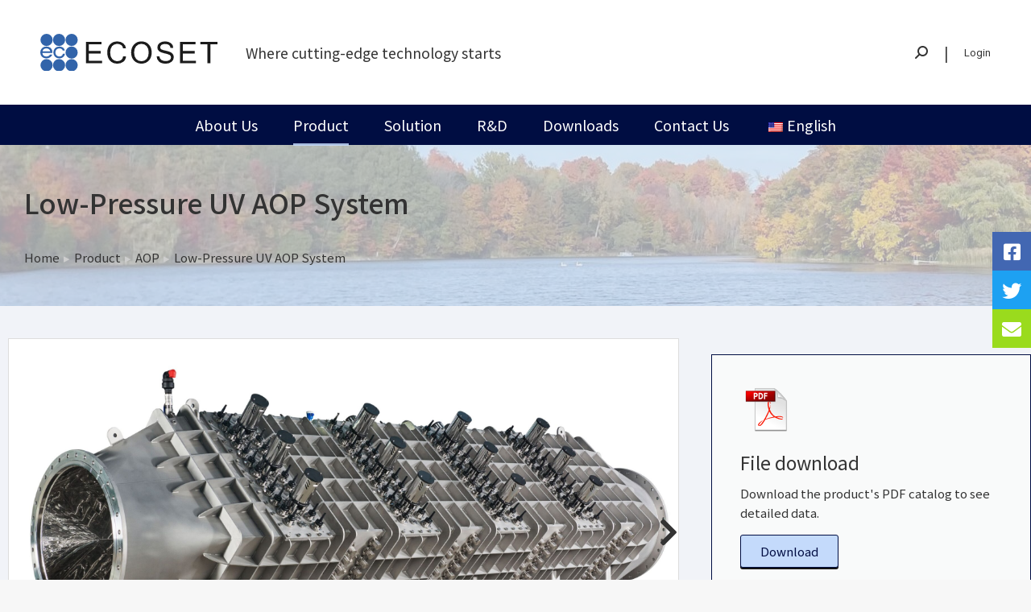

--- FILE ---
content_type: text/html; charset=UTF-8
request_url: http://ecoset.co.kr/product/oxidation-facility/eop-l-series/
body_size: 65934
content:
<!DOCTYPE html>
<!--[if !(IE 6) | !(IE 7) | !(IE 8)  ]><!-->
<html lang="ko-KR" class="no-js">
<!--<![endif]-->
<head>
	<meta charset="UTF-8" />
		<meta name="viewport" content="width=device-width, initial-scale=1, maximum-scale=1, user-scalable=0">
			<link rel="profile" href="https://gmpg.org/xfn/11" />
	<title>저압 UV AOP 설비 &#8211; Ecoset</title>
<meta name='robots' content='max-image-preview:large' />

<!-- WordPress KBoard plugin 6.4 - https://www.cosmosfarm.com/products/kboard -->
<link rel="alternate" href="http://ecoset.co.kr/wp-content/plugins/kboard/rss.php" type="application/rss+xml" title="Ecoset &raquo; KBoard 통합 피드">
<!-- WordPress KBoard plugin 6.4 - https://www.cosmosfarm.com/products/kboard -->

<link rel='dns-prefetch' href='//t1.daumcdn.net' />
<link rel='dns-prefetch' href='//fonts.googleapis.com' />
<link rel="alternate" type="application/rss+xml" title="Ecoset &raquo; 피드" href="https://ecoset.co.kr/feed/" />
<link rel="alternate" type="application/rss+xml" title="Ecoset &raquo; 댓글 피드" href="https://ecoset.co.kr/comments/feed/" />
<script>
window._wpemojiSettings = {"baseUrl":"https:\/\/s.w.org\/images\/core\/emoji\/15.0.3\/72x72\/","ext":".png","svgUrl":"https:\/\/s.w.org\/images\/core\/emoji\/15.0.3\/svg\/","svgExt":".svg","source":{"concatemoji":"http:\/\/ecoset.co.kr\/wp-includes\/js\/wp-emoji-release.min.js?ver=6.6.4"}};
/*! This file is auto-generated */
!function(i,n){var o,s,e;function c(e){try{var t={supportTests:e,timestamp:(new Date).valueOf()};sessionStorage.setItem(o,JSON.stringify(t))}catch(e){}}function p(e,t,n){e.clearRect(0,0,e.canvas.width,e.canvas.height),e.fillText(t,0,0);var t=new Uint32Array(e.getImageData(0,0,e.canvas.width,e.canvas.height).data),r=(e.clearRect(0,0,e.canvas.width,e.canvas.height),e.fillText(n,0,0),new Uint32Array(e.getImageData(0,0,e.canvas.width,e.canvas.height).data));return t.every(function(e,t){return e===r[t]})}function u(e,t,n){switch(t){case"flag":return n(e,"\ud83c\udff3\ufe0f\u200d\u26a7\ufe0f","\ud83c\udff3\ufe0f\u200b\u26a7\ufe0f")?!1:!n(e,"\ud83c\uddfa\ud83c\uddf3","\ud83c\uddfa\u200b\ud83c\uddf3")&&!n(e,"\ud83c\udff4\udb40\udc67\udb40\udc62\udb40\udc65\udb40\udc6e\udb40\udc67\udb40\udc7f","\ud83c\udff4\u200b\udb40\udc67\u200b\udb40\udc62\u200b\udb40\udc65\u200b\udb40\udc6e\u200b\udb40\udc67\u200b\udb40\udc7f");case"emoji":return!n(e,"\ud83d\udc26\u200d\u2b1b","\ud83d\udc26\u200b\u2b1b")}return!1}function f(e,t,n){var r="undefined"!=typeof WorkerGlobalScope&&self instanceof WorkerGlobalScope?new OffscreenCanvas(300,150):i.createElement("canvas"),a=r.getContext("2d",{willReadFrequently:!0}),o=(a.textBaseline="top",a.font="600 32px Arial",{});return e.forEach(function(e){o[e]=t(a,e,n)}),o}function t(e){var t=i.createElement("script");t.src=e,t.defer=!0,i.head.appendChild(t)}"undefined"!=typeof Promise&&(o="wpEmojiSettingsSupports",s=["flag","emoji"],n.supports={everything:!0,everythingExceptFlag:!0},e=new Promise(function(e){i.addEventListener("DOMContentLoaded",e,{once:!0})}),new Promise(function(t){var n=function(){try{var e=JSON.parse(sessionStorage.getItem(o));if("object"==typeof e&&"number"==typeof e.timestamp&&(new Date).valueOf()<e.timestamp+604800&&"object"==typeof e.supportTests)return e.supportTests}catch(e){}return null}();if(!n){if("undefined"!=typeof Worker&&"undefined"!=typeof OffscreenCanvas&&"undefined"!=typeof URL&&URL.createObjectURL&&"undefined"!=typeof Blob)try{var e="postMessage("+f.toString()+"("+[JSON.stringify(s),u.toString(),p.toString()].join(",")+"));",r=new Blob([e],{type:"text/javascript"}),a=new Worker(URL.createObjectURL(r),{name:"wpTestEmojiSupports"});return void(a.onmessage=function(e){c(n=e.data),a.terminate(),t(n)})}catch(e){}c(n=f(s,u,p))}t(n)}).then(function(e){for(var t in e)n.supports[t]=e[t],n.supports.everything=n.supports.everything&&n.supports[t],"flag"!==t&&(n.supports.everythingExceptFlag=n.supports.everythingExceptFlag&&n.supports[t]);n.supports.everythingExceptFlag=n.supports.everythingExceptFlag&&!n.supports.flag,n.DOMReady=!1,n.readyCallback=function(){n.DOMReady=!0}}).then(function(){return e}).then(function(){var e;n.supports.everything||(n.readyCallback(),(e=n.source||{}).concatemoji?t(e.concatemoji):e.wpemoji&&e.twemoji&&(t(e.twemoji),t(e.wpemoji)))}))}((window,document),window._wpemojiSettings);
</script>
<style id='wp-emoji-styles-inline-css'>

	img.wp-smiley, img.emoji {
		display: inline !important;
		border: none !important;
		box-shadow: none !important;
		height: 1em !important;
		width: 1em !important;
		margin: 0 0.07em !important;
		vertical-align: -0.1em !important;
		background: none !important;
		padding: 0 !important;
	}
</style>
<style id='classic-theme-styles-inline-css'>
/*! This file is auto-generated */
.wp-block-button__link{color:#fff;background-color:#32373c;border-radius:9999px;box-shadow:none;text-decoration:none;padding:calc(.667em + 2px) calc(1.333em + 2px);font-size:1.125em}.wp-block-file__button{background:#32373c;color:#fff;text-decoration:none}
</style>
<style id='global-styles-inline-css'>
:root{--wp--preset--aspect-ratio--square: 1;--wp--preset--aspect-ratio--4-3: 4/3;--wp--preset--aspect-ratio--3-4: 3/4;--wp--preset--aspect-ratio--3-2: 3/2;--wp--preset--aspect-ratio--2-3: 2/3;--wp--preset--aspect-ratio--16-9: 16/9;--wp--preset--aspect-ratio--9-16: 9/16;--wp--preset--color--black: #000000;--wp--preset--color--cyan-bluish-gray: #abb8c3;--wp--preset--color--white: #FFF;--wp--preset--color--pale-pink: #f78da7;--wp--preset--color--vivid-red: #cf2e2e;--wp--preset--color--luminous-vivid-orange: #ff6900;--wp--preset--color--luminous-vivid-amber: #fcb900;--wp--preset--color--light-green-cyan: #7bdcb5;--wp--preset--color--vivid-green-cyan: #00d084;--wp--preset--color--pale-cyan-blue: #8ed1fc;--wp--preset--color--vivid-cyan-blue: #0693e3;--wp--preset--color--vivid-purple: #9b51e0;--wp--preset--color--accent: #333333;--wp--preset--color--dark-gray: #111;--wp--preset--color--light-gray: #767676;--wp--preset--gradient--vivid-cyan-blue-to-vivid-purple: linear-gradient(135deg,rgba(6,147,227,1) 0%,rgb(155,81,224) 100%);--wp--preset--gradient--light-green-cyan-to-vivid-green-cyan: linear-gradient(135deg,rgb(122,220,180) 0%,rgb(0,208,130) 100%);--wp--preset--gradient--luminous-vivid-amber-to-luminous-vivid-orange: linear-gradient(135deg,rgba(252,185,0,1) 0%,rgba(255,105,0,1) 100%);--wp--preset--gradient--luminous-vivid-orange-to-vivid-red: linear-gradient(135deg,rgba(255,105,0,1) 0%,rgb(207,46,46) 100%);--wp--preset--gradient--very-light-gray-to-cyan-bluish-gray: linear-gradient(135deg,rgb(238,238,238) 0%,rgb(169,184,195) 100%);--wp--preset--gradient--cool-to-warm-spectrum: linear-gradient(135deg,rgb(74,234,220) 0%,rgb(151,120,209) 20%,rgb(207,42,186) 40%,rgb(238,44,130) 60%,rgb(251,105,98) 80%,rgb(254,248,76) 100%);--wp--preset--gradient--blush-light-purple: linear-gradient(135deg,rgb(255,206,236) 0%,rgb(152,150,240) 100%);--wp--preset--gradient--blush-bordeaux: linear-gradient(135deg,rgb(254,205,165) 0%,rgb(254,45,45) 50%,rgb(107,0,62) 100%);--wp--preset--gradient--luminous-dusk: linear-gradient(135deg,rgb(255,203,112) 0%,rgb(199,81,192) 50%,rgb(65,88,208) 100%);--wp--preset--gradient--pale-ocean: linear-gradient(135deg,rgb(255,245,203) 0%,rgb(182,227,212) 50%,rgb(51,167,181) 100%);--wp--preset--gradient--electric-grass: linear-gradient(135deg,rgb(202,248,128) 0%,rgb(113,206,126) 100%);--wp--preset--gradient--midnight: linear-gradient(135deg,rgb(2,3,129) 0%,rgb(40,116,252) 100%);--wp--preset--font-size--small: 13px;--wp--preset--font-size--medium: 20px;--wp--preset--font-size--large: 36px;--wp--preset--font-size--x-large: 42px;--wp--preset--spacing--20: 0.44rem;--wp--preset--spacing--30: 0.67rem;--wp--preset--spacing--40: 1rem;--wp--preset--spacing--50: 1.5rem;--wp--preset--spacing--60: 2.25rem;--wp--preset--spacing--70: 3.38rem;--wp--preset--spacing--80: 5.06rem;--wp--preset--shadow--natural: 6px 6px 9px rgba(0, 0, 0, 0.2);--wp--preset--shadow--deep: 12px 12px 50px rgba(0, 0, 0, 0.4);--wp--preset--shadow--sharp: 6px 6px 0px rgba(0, 0, 0, 0.2);--wp--preset--shadow--outlined: 6px 6px 0px -3px rgba(255, 255, 255, 1), 6px 6px rgba(0, 0, 0, 1);--wp--preset--shadow--crisp: 6px 6px 0px rgba(0, 0, 0, 1);}:where(.is-layout-flex){gap: 0.5em;}:where(.is-layout-grid){gap: 0.5em;}body .is-layout-flex{display: flex;}.is-layout-flex{flex-wrap: wrap;align-items: center;}.is-layout-flex > :is(*, div){margin: 0;}body .is-layout-grid{display: grid;}.is-layout-grid > :is(*, div){margin: 0;}:where(.wp-block-columns.is-layout-flex){gap: 2em;}:where(.wp-block-columns.is-layout-grid){gap: 2em;}:where(.wp-block-post-template.is-layout-flex){gap: 1.25em;}:where(.wp-block-post-template.is-layout-grid){gap: 1.25em;}.has-black-color{color: var(--wp--preset--color--black) !important;}.has-cyan-bluish-gray-color{color: var(--wp--preset--color--cyan-bluish-gray) !important;}.has-white-color{color: var(--wp--preset--color--white) !important;}.has-pale-pink-color{color: var(--wp--preset--color--pale-pink) !important;}.has-vivid-red-color{color: var(--wp--preset--color--vivid-red) !important;}.has-luminous-vivid-orange-color{color: var(--wp--preset--color--luminous-vivid-orange) !important;}.has-luminous-vivid-amber-color{color: var(--wp--preset--color--luminous-vivid-amber) !important;}.has-light-green-cyan-color{color: var(--wp--preset--color--light-green-cyan) !important;}.has-vivid-green-cyan-color{color: var(--wp--preset--color--vivid-green-cyan) !important;}.has-pale-cyan-blue-color{color: var(--wp--preset--color--pale-cyan-blue) !important;}.has-vivid-cyan-blue-color{color: var(--wp--preset--color--vivid-cyan-blue) !important;}.has-vivid-purple-color{color: var(--wp--preset--color--vivid-purple) !important;}.has-black-background-color{background-color: var(--wp--preset--color--black) !important;}.has-cyan-bluish-gray-background-color{background-color: var(--wp--preset--color--cyan-bluish-gray) !important;}.has-white-background-color{background-color: var(--wp--preset--color--white) !important;}.has-pale-pink-background-color{background-color: var(--wp--preset--color--pale-pink) !important;}.has-vivid-red-background-color{background-color: var(--wp--preset--color--vivid-red) !important;}.has-luminous-vivid-orange-background-color{background-color: var(--wp--preset--color--luminous-vivid-orange) !important;}.has-luminous-vivid-amber-background-color{background-color: var(--wp--preset--color--luminous-vivid-amber) !important;}.has-light-green-cyan-background-color{background-color: var(--wp--preset--color--light-green-cyan) !important;}.has-vivid-green-cyan-background-color{background-color: var(--wp--preset--color--vivid-green-cyan) !important;}.has-pale-cyan-blue-background-color{background-color: var(--wp--preset--color--pale-cyan-blue) !important;}.has-vivid-cyan-blue-background-color{background-color: var(--wp--preset--color--vivid-cyan-blue) !important;}.has-vivid-purple-background-color{background-color: var(--wp--preset--color--vivid-purple) !important;}.has-black-border-color{border-color: var(--wp--preset--color--black) !important;}.has-cyan-bluish-gray-border-color{border-color: var(--wp--preset--color--cyan-bluish-gray) !important;}.has-white-border-color{border-color: var(--wp--preset--color--white) !important;}.has-pale-pink-border-color{border-color: var(--wp--preset--color--pale-pink) !important;}.has-vivid-red-border-color{border-color: var(--wp--preset--color--vivid-red) !important;}.has-luminous-vivid-orange-border-color{border-color: var(--wp--preset--color--luminous-vivid-orange) !important;}.has-luminous-vivid-amber-border-color{border-color: var(--wp--preset--color--luminous-vivid-amber) !important;}.has-light-green-cyan-border-color{border-color: var(--wp--preset--color--light-green-cyan) !important;}.has-vivid-green-cyan-border-color{border-color: var(--wp--preset--color--vivid-green-cyan) !important;}.has-pale-cyan-blue-border-color{border-color: var(--wp--preset--color--pale-cyan-blue) !important;}.has-vivid-cyan-blue-border-color{border-color: var(--wp--preset--color--vivid-cyan-blue) !important;}.has-vivid-purple-border-color{border-color: var(--wp--preset--color--vivid-purple) !important;}.has-vivid-cyan-blue-to-vivid-purple-gradient-background{background: var(--wp--preset--gradient--vivid-cyan-blue-to-vivid-purple) !important;}.has-light-green-cyan-to-vivid-green-cyan-gradient-background{background: var(--wp--preset--gradient--light-green-cyan-to-vivid-green-cyan) !important;}.has-luminous-vivid-amber-to-luminous-vivid-orange-gradient-background{background: var(--wp--preset--gradient--luminous-vivid-amber-to-luminous-vivid-orange) !important;}.has-luminous-vivid-orange-to-vivid-red-gradient-background{background: var(--wp--preset--gradient--luminous-vivid-orange-to-vivid-red) !important;}.has-very-light-gray-to-cyan-bluish-gray-gradient-background{background: var(--wp--preset--gradient--very-light-gray-to-cyan-bluish-gray) !important;}.has-cool-to-warm-spectrum-gradient-background{background: var(--wp--preset--gradient--cool-to-warm-spectrum) !important;}.has-blush-light-purple-gradient-background{background: var(--wp--preset--gradient--blush-light-purple) !important;}.has-blush-bordeaux-gradient-background{background: var(--wp--preset--gradient--blush-bordeaux) !important;}.has-luminous-dusk-gradient-background{background: var(--wp--preset--gradient--luminous-dusk) !important;}.has-pale-ocean-gradient-background{background: var(--wp--preset--gradient--pale-ocean) !important;}.has-electric-grass-gradient-background{background: var(--wp--preset--gradient--electric-grass) !important;}.has-midnight-gradient-background{background: var(--wp--preset--gradient--midnight) !important;}.has-small-font-size{font-size: var(--wp--preset--font-size--small) !important;}.has-medium-font-size{font-size: var(--wp--preset--font-size--medium) !important;}.has-large-font-size{font-size: var(--wp--preset--font-size--large) !important;}.has-x-large-font-size{font-size: var(--wp--preset--font-size--x-large) !important;}
:where(.wp-block-post-template.is-layout-flex){gap: 1.25em;}:where(.wp-block-post-template.is-layout-grid){gap: 1.25em;}
:where(.wp-block-columns.is-layout-flex){gap: 2em;}:where(.wp-block-columns.is-layout-grid){gap: 2em;}
:root :where(.wp-block-pullquote){font-size: 1.5em;line-height: 1.6;}
</style>
<link rel='stylesheet' id='contact-form-7-css' href='http://ecoset.co.kr/wp-content/plugins/contact-form-7/includes/css/styles.css?ver=5.9.8' media='all' />
<link rel='stylesheet' id='cosmosfarm-simple-popup-style-css' href='http://ecoset.co.kr/wp-content/plugins/cosmosfarm-simple-popup/template/style.css?ver=1.1' media='all' />
<link rel='stylesheet' id='float-menu-css' href='http://ecoset.co.kr/wp-content/plugins/float-menu/public/assets/css/style.min.css?ver=6.0.4' media='all' />
<style id='float-menu-inline-css'>
.float-menu-1 { --fm-icon-size: 24px; --fm-label-size: 15px; --fm-border-radius: 50%; --fm-color: #E86E2C; --fm-background: #1b094f; --fm-z-index: 9; }@media only screen and (max-width: 480px){ .float-menu-1 { --fm-icon-size: 24px; --fm-label-size: 15px; } }.fm-item-1-0 { --fm-color: #ffffff; --fm-background: rgb(66,103,178); --fm-label-font: inherit; --fm-label-font-style: normal; --fm-label-weight: normal; --fm-text-font: inherit; --fm-text-size: 16px; --fm-text-weight: normal; }.fm-item-1-0:hover { --fm-hover-color: #ffffff; --fm-hover-background: rgb(66,103,178); }.fm-item-1-1 { --fm-color: #ffffff; --fm-background: rgb(29,161,242); --fm-label-font: inherit; --fm-label-font-style: normal; --fm-label-weight: normal; --fm-text-font: inherit; --fm-text-size: 16px; --fm-text-weight: normal; }.fm-item-1-1:hover { --fm-hover-color: #ffffff; --fm-hover-background: rgb(29,161,242); }.fm-item-1-2 { --fm-color: #ffffff; --fm-background: #9adb1d; --fm-label-font: inherit; --fm-label-font-style: normal; --fm-label-weight: normal; --fm-text-font: inherit; --fm-text-size: 16px; --fm-text-weight: normal; }.fm-item-1-2:hover { --fm-hover-color: #ffffff; --fm-hover-background: #9adb1d; }@media only screen and (max-width: 1000px){ .float-menu-1 { display:none; } }
</style>
<link rel='stylesheet' id='trp-language-switcher-style-css' href='http://ecoset.co.kr/wp-content/plugins/translatepress-multilingual/assets/css/trp-language-switcher.css?ver=2.8.3' media='all' />
<link rel='stylesheet' id='wp-members-css' href='http://ecoset.co.kr/wp-content/plugins/wp-members/assets/css/forms/generic-no-float.min.css?ver=3.4.9.5' media='all' />
<link rel='stylesheet' id='the7-font-css' href='http://ecoset.co.kr/wp-content/themes/dt-the7/fonts/icomoon-the7-font/icomoon-the7-font.min.css?ver=11.14.0.1' media='all' />
<link rel='stylesheet' id='the7-awesome-fonts-css' href='http://ecoset.co.kr/wp-content/themes/dt-the7/fonts/FontAwesome/css/all.min.css?ver=11.14.0.1' media='all' />
<link rel='stylesheet' id='elementor-frontend-css' href='http://ecoset.co.kr/wp-content/uploads/elementor/css/custom-frontend.min.css?ver=1744850839' media='all' />
<style id='elementor-frontend-inline-css'>
.elementor-kit-1618{--e-global-color-primary:#000D42;--e-global-color-secondary:#54595F;--e-global-color-text:#7A7A7A;--e-global-color-accent:#9ADB1D;--e-global-color-45ca370:#7F7F7F;--e-global-color-8d37c0b:#00000026;--e-global-color-862a6a9:#EFEFEF;--e-global-color-62f590b:#C4DAFB;--e-global-color-0291e51:#E2E7F0;--e-global-color-the7_content_headers_color:#333333;--e-global-color-the7_content_primary_text_color:#85868c;--e-global-color-the7_content_secondary_text_color:#b4b5bb;--e-global-color-the7_content_links_color:#156ba4;--e-global-color-the7_accent:#333333;--e-global-color-the7_buttons_color_mode:#333333;--e-global-color-the7_buttons_hover_color_mode:#ffffff00;--e-global-color-the7_buttons_text_color_mode:#ffffff;--e-global-color-the7_buttons_text_hover_color_mode:#ffffff;--e-global-color-the7_buttons_border_color_mode:#333333;--e-global-color-the7_buttons_hover_border_color_mode:#333333;--e-global-color-the7_dividers_color:#e0e0e0;--e-global-color-the7_general_content_boxes_bg_color:rgba(247,247,247,1);--e-global-typography-primary-font-family:"Roboto";--e-global-typography-primary-font-weight:600;--e-global-typography-secondary-font-family:"Roboto Slab";--e-global-typography-secondary-font-weight:400;--e-global-typography-text-font-family:"Roboto";--e-global-typography-text-font-weight:400;--e-global-typography-accent-font-family:"Roboto";--e-global-typography-accent-font-weight:500;--e-global-typography-f084b33-font-size:12px;--e-global-typography-f084b33-font-weight:700;--e-global-typography-f084b33-text-transform:uppercase;--e-global-typography-f084b33-line-height:1.2em;--e-global-typography-ebfb93e-font-size:18px;--e-global-typography-ebfb93e-font-weight:700;--e-global-typography-ebfb93e-text-transform:uppercase;--e-global-typography-ebfb93e-line-height:1.2em;--e-global-typography-010b8f0-font-size:13px;--e-global-typography-010b8f0-font-weight:700;--e-global-typography-010b8f0-text-transform:uppercase;--e-global-typography-010b8f0-line-height:1.2em;--e-global-typography-the7_h1-font-family:"Noto Sans KR";--e-global-typography-the7_h1-font-size:44px;--e-global-typography-the7_h1-font-weight:500;--e-global-typography-the7_h1-text-transform:none;--e-global-typography-the7_h1-line-height:54px;--e-global-typography-the7_h2-font-family:"Noto Sans KR";--e-global-typography-the7_h2-font-size:34px;--e-global-typography-the7_h2-font-weight:500;--e-global-typography-the7_h2-text-transform:none;--e-global-typography-the7_h2-line-height:44px;--e-global-typography-the7_h3-font-family:"Noto Sans KR";--e-global-typography-the7_h3-font-size:24px;--e-global-typography-the7_h3-font-weight:500;--e-global-typography-the7_h3-text-transform:none;--e-global-typography-the7_h3-line-height:34px;--e-global-typography-the7_h4-font-family:"Noto Sans KR";--e-global-typography-the7_h4-font-size:20px;--e-global-typography-the7_h4-font-weight:500;--e-global-typography-the7_h4-text-transform:none;--e-global-typography-the7_h4-line-height:30px;--e-global-typography-the7_h5-font-family:"Noto Sans KR";--e-global-typography-the7_h5-font-size:16px;--e-global-typography-the7_h5-font-weight:500;--e-global-typography-the7_h5-text-transform:none;--e-global-typography-the7_h5-line-height:26px;--e-global-typography-the7_h6-font-family:"Noto Sans KR";--e-global-typography-the7_h6-font-size:14px;--e-global-typography-the7_h6-font-weight:500;--e-global-typography-the7_h6-text-transform:none;--e-global-typography-the7_h6-line-height:24px;--e-global-typography-the7_fonts_widget_title-font-family:"Noto Sans KR";--e-global-typography-the7_fonts_widget_title-font-size:18px;--e-global-typography-the7_fonts_widget_title-font-weight:600;--e-global-typography-the7_fonts_widget_title-text-transform:none;--e-global-typography-the7_fonts_widget_title-line-height:1.2em;--e-global-typography-the7_fonts_widget_content-font-family:"Noto Sans KR";--e-global-typography-the7_fonts_widget_content-font-size:16px;--e-global-typography-the7_fonts_widget_content-text-transform:none;--e-global-typography-the7_fonts_widget_content-line-height:1.4em;--e-global-typography-the7_fonts_woo_title-font-size:20px;--e-global-typography-the7_fonts_woo_title-text-transform:none;--e-global-typography-the7_fonts_woo_title-line-height:30px;--e-global-typography-the7_fonts_woo_content-font-size:20px;--e-global-typography-the7_fonts_woo_content-text-transform:none;--e-global-typography-the7_fonts_woo_content-line-height:30px;--e-global-typography-the7_big_size-font-family:"Noto Sans KR";--e-global-typography-the7_big_size-font-size:15px;--e-global-typography-the7_big_size-text-transform:none;--e-global-typography-the7_big_size-line-height:1.6em;--e-global-typography-the7_normal_size-font-family:"Noto Sans KR";--e-global-typography-the7_normal_size-font-size:16px;--e-global-typography-the7_normal_size-text-transform:none;--e-global-typography-the7_normal_size-line-height:1.5em;--e-global-typography-the7_small_size-font-family:"Noto Sans KR";--e-global-typography-the7_small_size-font-size:15px;--e-global-typography-the7_small_size-text-transform:none;--e-global-typography-the7_small_size-line-height:1.4em;}.elementor-section.elementor-section-boxed > .elementor-container{max-width:1300px;}.e-con{--container-max-width:1300px;}.elementor-widget:not(:last-child){margin-block-end:20px;}.elementor-element{--widgets-spacing:20px 20px;}{}h1.entry-title{display:var(--page-title-display);}.elementor-kit-1618 e-page-transition{background-color:#FFBC7D;}body.rtl .elementor-labels-inline .elementor-field-group > .elementor-field-label{padding-left:0px;}body:not(.rtl) .elementor-labels-inline .elementor-field-group > .elementor-field-label{padding-right:0px;}body .elementor-labels-above .elementor-field-group > .elementor-field-label{padding-bottom:0px;}body .woocommerce-Reviews .elementor-field-group > label{margin-bottom:0px;}@media(max-width:1024px){.elementor-kit-1618{--e-global-typography-the7_h1-font-size:34px;}.elementor-section.elementor-section-boxed > .elementor-container{max-width:1024px;}.e-con{--container-max-width:1024px;}}@media(max-width:777px){.elementor-kit-1618{--e-global-typography-the7_h1-font-size:34px;}.elementor-section.elementor-section-boxed > .elementor-container{max-width:767px;}.e-con{--container-max-width:767px;}}
.elementor-button,.elementor-slides .swiper-slide-inner .elementor-slide-button {  display: inline-flex;  align-items: center;  justify-content: center;}.elementor-button .elementor-button-content-wrapper,.elementor-form .elementor-button>span {  flex-grow: 1;}.elementor-widget-woocommerce-cart {  --checkout-button-normal-text-color: var(--the7-btn-color);  --checkout-button-hover-text-color: var(--the7-btn-hover-color);  --forms-buttons-normal-text-color: var(--the7-btn-color);  --forms-buttons-hover-text-color: var(--the7-btn-hover-color);  --forms-buttons-border-color: var(--the7-btn-border-color);  --forms-buttons-hover-border-color: var(--the7-btn-border-hover-color);  --forms-buttons-border-type: var(--the7-btn-m-border-style);  --forms-buttons-padding: var(--the7-btn-m-padding);  --checkout-button-padding: var(--the7-btn-m-padding);  --forms-buttons-border-radius: var(--the7-btn-m-border-radius);  --checkout-button-border-radius: var(--the7-btn-m-border-radius);}.elementor-menu-cart__footer-buttons .elementor-button--view-cart {  display: var(--view-cart-button-display,inline-flex);}.elementor-menu-cart__footer-buttons .elementor-button--checkout {  display: var(--checkout-button-display,inline-flex);}.elementor-button,a.elementor-button:visited,.elementor-flip-box__button.elementor-button {  color: var(--the7-btn-color);  background: var(--the7-btn-bg,#333333);  border-color: var(--the7-btn-border-color);  border-style: solid;  border-width: 0;  font-family: var(--the7-base-font-family);  font-weight: var(--the7-base-font-weight);}.box-hover:hover .elementor-button,.elementor-button:hover,.elementor-button:focus,.box-hover:hover a.elementor-button:visited,a.elementor-button:visited:hover,a.elementor-button:visited:focus,.box-hover:hover .elementor-flip-box__button.elementor-button,.elementor-flip-box__button.elementor-button:hover,.elementor-flip-box__button.elementor-button:focus {  color: var(--the7-btn-hover-color);  background: var(--the7-btn-hover-bg,rgba(129,215,66,0));  border-color: var(--the7-btn-border-hover-color);}.elementor-widget-woocommerce-cart .woocommerce .wc-proceed-to-checkout .checkout-button,.elementor-widget-woocommerce-cart .woocommerce button.button {  background: var(--the7-btn-bg,#333333);  font: var(--the7-btn-m-font);  border-width: var(--the7-btn-m-border-width);  min-width: var(--the7-btn-m-min-width);  min-height: var(--the7-btn-m-min-height);}.elementor-widget-woocommerce-cart .woocommerce .wc-proceed-to-checkout .checkout-button:hover,.elementor-widget-woocommerce-cart .woocommerce .wc-proceed-to-checkout .checkout-button:focus,.elementor-widget-woocommerce-cart .woocommerce button.button:hover,.elementor-widget-woocommerce-cart .woocommerce button.button:focus {  background: var(--the7-btn-hover-bg,rgba(129,215,66,0));}.elementor-widget-woocommerce-cart .woocommerce button.button:hover,.elementor-widget-woocommerce-cart .woocommerce button.button:focus {  --forms-buttons-hover-background-color: var(--the7-btn-bg,#333333);}.elementor-widget-woocommerce-cart .woocommerce table.shop_table .button {  font: var(--the7-btn-m-font);}.elementor-widget-woocommerce-checkout-page .woocommerce #customer_details .form-row .input-text,.elementor-widget-woocommerce-checkout-page .woocommerce #customer_details .form-row select,.elementor-widget-woocommerce-checkout-page .woocommerce #customer_details .form-row textarea,.elementor-widget-woocommerce-checkout-page .woocommerce .e-woocommerce-login-anchor .form-row .input-text,.elementor-widget-woocommerce-checkout-page .woocommerce .e-woocommerce-login-anchor .form-row select,.elementor-widget-woocommerce-checkout-page .woocommerce .e-woocommerce-login-anchor .form-row textarea,.elementor-widget-woocommerce-checkout-page .woocommerce .e-coupon-box .form-row .input-text,.elementor-widget-woocommerce-checkout-page .woocommerce .e-coupon-box .form-row select,.elementor-widget-woocommerce-checkout-page .woocommerce .e-coupon-box .form-row textarea,.elementor-widget-woocommerce-checkout-page .select2-container--default .select2-selection--single {  color: var(--forms-fields-normal-color,var(--the7-input-color));  border-radius: var(--forms-fields-border-radius,var(--the7-input-border-radius));  padding: var(--forms-fields-padding,var(--the7-inputs-padding));  font: var(--the7-form-md-font);  font-size: var(--the7-form-md-font-size);  line-height: var(--the7-form-md-line-height);  background-color: var(--the7-input-bg-color);  border-style: var(--the7-form-border);  border-top-width: var(--the7-top-input-border-width);  border-right-width: var(--the7-right-input-border-width);  border-bottom-width: var(--the7-bottom-input-border-width);  border-left-width: var(--the7-left-input-border-width);  border-color: var(--the7-input-border-color);}
.elementor-3087 .elementor-element.elementor-element-8c70d77 > .elementor-background-overlay{background-color:#E2E7F0;opacity:0.5;}.elementor-3087 .elementor-element.elementor-element-8c70d77{padding:30px 0px 30px 0px;}.elementor-3087 .elementor-element.elementor-element-76cad437{--thumbs-position:calc(var(--thumbs-height, 60px) + var(--thumbs-padding-top, 5px) + var(--thumbs-padding-bottom, 5px));}.elementor-3087 .elementor-element.elementor-element-76cad437 .scroller-thumbnails{background:#EFEFEF;}.elementor-3087 .elementor-element.elementor-element-76cad437 .btn-cntr{left:50%;right:auto;transform:translate(-50%, 0);}.elementor-3087 .elementor-element.elementor-element-76cad437 .album-content-description{text-align:center;left:50%;margin:0;height:100%;display:inline-flex;flex-flow:column wrap;justify-content:center;transform:translate3d(-50%, 0, 0);}.elementor-3087 .elementor-element.elementor-element-76cad437 > .elementor-widget-container{background-color:#FFFFFF;border-style:solid;border-width:0px 0px 2px 0px;border-color:var( --e-global-color-primary );}.elementor-3087 .elementor-element.elementor-element-3ba76749 .elementor-tab-title, .elementor-3087 .elementor-element.elementor-element-3ba76749 .elementor-tab-title:before, .elementor-3087 .elementor-element.elementor-element-3ba76749 .elementor-tab-title:after, .elementor-3087 .elementor-element.elementor-element-3ba76749 .elementor-tab-content, .elementor-3087 .elementor-element.elementor-element-3ba76749 .elementor-tabs-content-wrapper{border-width:1px;}.elementor-3087 .elementor-element.elementor-element-3ba76749 .elementor-tab-title, .elementor-3087 .elementor-element.elementor-element-3ba76749 .elementor-tab-title a{color:var( --e-global-color-the7_content_headers_color );}.elementor-3087 .elementor-element.elementor-element-3ba76749 .elementor-tab-title{font-size:15px;}.elementor-3087 .elementor-element.elementor-element-3ba76749 .elementor-tab-content{color:var( --e-global-color-the7_content_headers_color );font-size:16px;}.elementor-3087 .elementor-element.elementor-element-3ba76749 > .elementor-widget-container{background-color:#FFFFFF;border-style:solid;border-width:0px 0px 2px 0px;border-color:var( --e-global-color-primary );border-radius:0px 0px 0px 0px;}.elementor-3087 .elementor-element.elementor-element-17de5cc .elementor-tab-title, .elementor-3087 .elementor-element.elementor-element-17de5cc .elementor-tab-title:before, .elementor-3087 .elementor-element.elementor-element-17de5cc .elementor-tab-title:after, .elementor-3087 .elementor-element.elementor-element-17de5cc .elementor-tab-content, .elementor-3087 .elementor-element.elementor-element-17de5cc .elementor-tabs-content-wrapper{border-width:1px;}.elementor-3087 .elementor-element.elementor-element-17de5cc .elementor-tab-title, .elementor-3087 .elementor-element.elementor-element-17de5cc .elementor-tab-title a{color:var( --e-global-color-the7_content_headers_color );}.elementor-3087 .elementor-element.elementor-element-17de5cc .elementor-tab-title{font-size:15px;}.elementor-3087 .elementor-element.elementor-element-17de5cc .elementor-tab-content{color:var( --e-global-color-the7_content_headers_color );font-size:16px;}.elementor-3087 .elementor-element.elementor-element-17de5cc > .elementor-widget-container{background-color:#FFFFFF;border-style:solid;border-width:0px 0px 2px 0px;border-color:var( --e-global-color-primary );border-radius:0px 0px 0px 0px;}.elementor-3087 .elementor-element.elementor-element-fc55f42 .elementor-tab-title, .elementor-3087 .elementor-element.elementor-element-fc55f42 .elementor-tab-title:before, .elementor-3087 .elementor-element.elementor-element-fc55f42 .elementor-tab-title:after, .elementor-3087 .elementor-element.elementor-element-fc55f42 .elementor-tab-content, .elementor-3087 .elementor-element.elementor-element-fc55f42 .elementor-tabs-content-wrapper{border-width:1px;}.elementor-3087 .elementor-element.elementor-element-fc55f42 .elementor-tab-title, .elementor-3087 .elementor-element.elementor-element-fc55f42 .elementor-tab-title a{color:var( --e-global-color-the7_content_headers_color );}.elementor-3087 .elementor-element.elementor-element-fc55f42 .elementor-tab-title{font-size:15px;}.elementor-3087 .elementor-element.elementor-element-fc55f42 .elementor-tab-content{color:var( --e-global-color-the7_content_headers_color );font-size:16px;}.elementor-3087 .elementor-element.elementor-element-fc55f42 > .elementor-widget-container{background-color:#FFFFFF;border-style:solid;border-width:0px 0px 2px 0px;border-color:var( --e-global-color-primary );border-radius:0px 0px 0px 0px;}.elementor-3087 .elementor-element.elementor-element-6f9ba17{columns:1;color:var( --e-global-color-the7_content_headers_color );--textColor:var( --e-global-color-the7_content_headers_color );font-size:16px;}.elementor-3087 .elementor-element.elementor-element-6f9ba17 > .elementor-widget-container{margin:30px 0px 0px 0px;padding:20px 20px 20px 20px;background-color:#FFFFFF;border-style:solid;border-width:0px 0px 2px 0px;border-color:var( --e-global-color-primary );}.elementor-3087 .elementor-element.elementor-element-b4f7bbe{columns:1;color:var( --e-global-color-the7_content_headers_color );--textColor:var( --e-global-color-the7_content_headers_color );font-size:16px;}.elementor-3087 .elementor-element.elementor-element-b4f7bbe > .elementor-widget-container{margin:30px 0px 0px 0px;padding:20px 20px 20px 20px;background-color:#FFFFFF;border-style:solid;border-width:0px 0px 2px 0px;border-color:var( --e-global-color-primary );}.elementor-3087 .elementor-element.elementor-element-3f0ceaf > .elementor-element-populated{padding:0px 0px 0px 30px;}.elementor-3087 .elementor-element.elementor-element-ee79c57{--spacer-size:10px;}.elementor-3087 .elementor-element.elementor-element-dd76022 .elementor-cta__content{min-height:100px;text-align:left;}.elementor-3087 .elementor-element.elementor-element-dd76022 .elementor-icon{font-size:65px;}.elementor-3087 .elementor-element.elementor-element-dd76022 .elementor-cta__title{color:var( --e-global-color-the7_buttons_hover_border_color_mode );}.elementor-3087 .elementor-element.elementor-element-dd76022 .elementor-cta__description{color:var( --e-global-color-the7_buttons_hover_border_color_mode );}.elementor-3087 .elementor-element.elementor-element-dd76022 .elementor-cta__button{color:var( --e-global-color-primary );background-color:var( --e-global-color-62f590b );border-color:var( --e-global-color-primary );border-width:1px;}.elementor-3087 .elementor-element.elementor-element-dd76022 .elementor-cta__button:hover{color:#FFFFFF;background-color:#219DFF;border-color:#219DFF;}.elementor-3087 .elementor-element.elementor-element-dd76022 .elementor-cta .elementor-cta__bg, .elementor-3087 .elementor-element.elementor-element-dd76022 .elementor-cta .elementor-cta__bg-overlay{transition-duration:1500ms;}.elementor-3087 .elementor-element.elementor-element-dd76022 > .elementor-widget-container{border-style:solid;border-width:1px 1px 2px 1px;border-color:var( --e-global-color-primary );}.elementor-3087 .elementor-element.elementor-element-9482741 .elementor-cta__content{min-height:100px;text-align:left;}.elementor-3087 .elementor-element.elementor-element-9482741 .elementor-icon{font-size:65px;}.elementor-3087 .elementor-element.elementor-element-9482741 .elementor-cta__title{color:var( --e-global-color-the7_buttons_hover_border_color_mode );}.elementor-3087 .elementor-element.elementor-element-9482741 .elementor-cta__description{color:var( --e-global-color-the7_buttons_hover_border_color_mode );}.elementor-3087 .elementor-element.elementor-element-9482741 .elementor-cta__button{color:var( --e-global-color-primary );background-color:var( --e-global-color-62f590b );border-color:var( --e-global-color-primary );border-width:1px;}.elementor-3087 .elementor-element.elementor-element-9482741 .elementor-cta__button:hover{color:#FFFFFF;background-color:#219DFF;border-color:#219DFF;}.elementor-3087 .elementor-element.elementor-element-9482741 .elementor-cta .elementor-cta__bg, .elementor-3087 .elementor-element.elementor-element-9482741 .elementor-cta .elementor-cta__bg-overlay{transition-duration:1500ms;}.elementor-3087 .elementor-element.elementor-element-9482741 > .elementor-widget-container{border-style:solid;border-width:1px 1px 2px 1px;border-color:var( --e-global-color-primary );}.elementor-3087 .elementor-element.elementor-element-1b2bc9d .elementor-cta__content{min-height:100px;text-align:left;}.elementor-3087 .elementor-element.elementor-element-1b2bc9d .elementor-icon{font-size:65px;}.elementor-3087 .elementor-element.elementor-element-1b2bc9d .elementor-cta__title{color:var( --e-global-color-the7_buttons_hover_border_color_mode );}.elementor-3087 .elementor-element.elementor-element-1b2bc9d .elementor-cta__description{color:var( --e-global-color-the7_buttons_hover_border_color_mode );}.elementor-3087 .elementor-element.elementor-element-1b2bc9d .elementor-cta__button{color:var( --e-global-color-primary );background-color:var( --e-global-color-62f590b );border-color:var( --e-global-color-primary );border-width:1px;}.elementor-3087 .elementor-element.elementor-element-1b2bc9d .elementor-cta__button:hover{color:#FFFFFF;background-color:#219DFF;border-color:#219DFF;}.elementor-3087 .elementor-element.elementor-element-1b2bc9d .elementor-cta .elementor-cta__bg, .elementor-3087 .elementor-element.elementor-element-1b2bc9d .elementor-cta .elementor-cta__bg-overlay{transition-duration:1500ms;}.elementor-3087 .elementor-element.elementor-element-1b2bc9d > .elementor-widget-container{border-style:solid;border-width:1px 1px 2px 1px;border-color:var( --e-global-color-primary );}.elementor-3087 .elementor-element.elementor-element-3cc95bc{--spacer-size:50px;}.elementor-3087 .elementor-element.elementor-element-0a9ea7f .elementor-wrapper{--video-aspect-ratio:1.77777;}.elementor-3087 .elementor-element.elementor-element-cdd9af0 .elementor-wrapper{--video-aspect-ratio:1.77777;}.elementor-3087 .elementor-element.elementor-element-bf2115c .elementor-wrapper{--video-aspect-ratio:1.77777;}.elementor-3087 .elementor-element.elementor-element-d40496d{--spacer-size:35px;}.elementor-3087 .elementor-element.elementor-element-9980fa3{--spacer-size:25px;}.elementor-widget-the7_photo-scroller .scroller-arrow {  width: max(24px,var(--icon-font-size));  height: max(24px,var(--icon-font-size));}.elementor-widget-the7_photo-scroller .scroller-arrow i {  top: unset;  right: unset;  bottom: unset;  left: unset;  transform: none !important;  width: unset;  height: unset;  box-shadow: none;  border-radius: unset;  transition: color 0.3s;}.elementor-widget-the7_photo-scroller .scroller-arrow svg {  transition: color 0.3s, fill 0.3s;}.the7_photo-scroller-76cad437.photo-scroller[data-arrows='true'] .scroller-arrow {  display: flex;}.the7_photo-scroller-76cad437.photo-scroller[data-arrows='false'] .scroller-arrow {  display: none;}.the7_photo-scroller-76cad437.photo-scroller .prev {  top: 50%;  transform: translateY(calc(-50% + 0px));  left: 0px;  transform: translateX(0);  transform: translate3d(0,calc(-50% + 0px - var(--thumbs-position)/2),0);}@media all and (-ms-high-contrast: none) {  .the7_photo-scroller-76cad437.photo-scroller .prev {    transform: translateY(-50%);    margin-top: 0px;  }}.the7_photo-scroller-76cad437.photo-scroller .next {  top: 50%;  transform: translateY(calc(-50% + 0px));  right: 0px;  left: auto;  transform: translateX(0);  transform: translate3d(0,calc(-50% + 0px - var(--thumbs-position)/2),0);}@media all and (-ms-high-contrast: none) {  .the7_photo-scroller-76cad437.photo-scroller .next {    transform: translateY(-50%);    margin-top: 0px;  }}@media screen and (min-width: 481px) and (max-width: 778px) {  .the7_photo-scroller-76cad437.photo-scroller .ts-ls-tb-fit .ts-wide.ts-ls img {    width: auto;    max-width: none;    height: 50%;    max-height: 50%;  }  .the7_photo-scroller-76cad437.photo-scroller .ts-ls-tb-fit .ts-narrow.ts-ls img {    width: 50%;    max-width: 50%;    height: auto;    max-height: none;  }  .the7_photo-scroller-76cad437.photo-scroller .ts-pt-tb-fit .ts-wide.ts-pt img {    width: auto;    max-width: none;    height: 50%;    max-height: 50%;  }  .the7_photo-scroller-76cad437.photo-scroller .ts-pt-tb-fit .ts-narrow.ts-pt img {    width: 50%;    max-width: 50%;    height: auto;    max-height: none;  }  .the7_photo-scroller-76cad437.photo-scroller .ts-pt-tb-fill .ts-wide.ts-pt img {    width: 50%;    max-width: 50%;    height: auto;    max-height: none;  }  .the7_photo-scroller-76cad437.photo-scroller .ts-pt-tb-fill .ts-narrow.ts-pt img {    width: auto;    max-width: none;    height: 50%;    max-height: 50%;  }  .the7_photo-scroller-76cad437.photo-scroller .ts-ls-tb-fill .ts-wide.ts-ls img {    width: 50%;    max-width: 50%;    height: auto;    max-height: none;  }  .the7_photo-scroller-76cad437.photo-scroller .ts-ls-tb-fill .ts-narrow.ts-ls img {    width: auto;    max-width: none;    height: 50%;    max-height: 50%;  }}@media screen and (max-width: 480px) {  .the7_photo-scroller-76cad437.photo-scroller .ts-ls-mob-fit .ts-wide.ts-ls img {    width: auto;    max-width: none;    height: 50%;    max-height: 50%;  }  .the7_photo-scroller-76cad437.photo-scroller .ts-ls-mob-fit .ts-narrow.ts-ls img {    width: 50%;    max-width: 50%;    height: auto;    max-height: none;  }  .the7_photo-scroller-76cad437.photo-scroller .ts-pt-mob-fit .ts-wide.ts-pt img {    width: auto;    max-width: none;    height: 50%;    max-height: 50%;  }  .the7_photo-scroller-76cad437.photo-scroller .ts-pt-mob-fit .ts-narrow.ts-pt img {    width: 50%;    max-width: 50%;    height: auto;    max-height: none;  }  .the7_photo-scroller-76cad437.photo-scroller .ts-pt-mob-fill .ts-wide.ts-pt img {    width: 50%;    max-width: 50%;    height: auto;    max-height: none;  }  .the7_photo-scroller-76cad437.photo-scroller .ts-pt-mob-fill .ts-narrow.ts-pt img {    width: auto;    max-width: none;    height: 50%;    max-height: 50%;  }  .the7_photo-scroller-76cad437.photo-scroller .ts-ls-mob-fill .ts-wide.ts-ls img {    width: 50%;    max-width: 50%;    height: auto;    max-height: none;  }  .the7_photo-scroller-76cad437.photo-scroller .ts-ls-mob-fill .ts-narrow.ts-ls img {    width: auto;    max-width: none;    height: 50%;    max-height: 50%;  }}@media screen and (max-width: 1024px) {  .the7_photo-scroller-76cad437.photo-scroller[data-arrows_tablet='true'] .scroller-arrow {    display: flex;  }  .the7_photo-scroller-76cad437.photo-scroller[data-arrows_tablet='false'] .scroller-arrow {    display: none;  }  .the7_photo-scroller-76cad437.photo-scroller .prev {    top: 50%;    transform: translateY(calc(-50% + 0px));    left: 0px;    transform: translateX(0);    transform: translate3d(0,calc(-50% + 0px - var(--thumbs-position)/2),0);  }  .the7_photo-scroller-76cad437.photo-scroller .next {    top: 50%;    transform: translateY(calc(-50% + 0px));    right: 0px;    left: auto;    transform: translateX(0);    transform: translate3d(0,calc(-50% + 0px - var(--thumbs-position)/2),0);  }}@media screen and (max-width: 1024px) and all and (-ms-high-contrast: none) {  .the7_photo-scroller-76cad437.photo-scroller .prev {    transform: translateY(-50%);    margin-top: 0px;  }}@media screen and (max-width: 1024px) and all and (-ms-high-contrast: none) {  .the7_photo-scroller-76cad437.photo-scroller .next {    transform: translateY(-50%);    margin-top: 0px;  }}@media screen and (max-width: 777px) {  .the7_photo-scroller-76cad437.photo-scroller[data-arrows_mobile='true'] .scroller-arrow {    display: flex;  }  .the7_photo-scroller-76cad437.photo-scroller[data-arrows_mobile='false'] .scroller-arrow {    display: none;  }  .the7_photo-scroller-76cad437.photo-scroller .prev {    top: 50%;    transform: translateY(calc(-50% + 0px));    left: 0px;    transform: translateX(0);    transform: translate3d(0,calc(-50% + 0px - var(--thumbs-position)/2),0);  }  .the7_photo-scroller-76cad437.photo-scroller .next {    top: 50%;    transform: translateY(calc(-50% + 0px));    right: 0px;    left: auto;    transform: translateX(0);    transform: translate3d(0,calc(-50% + 0px - var(--thumbs-position)/2),0);  }}@media screen and (max-width: 777px) and all and (-ms-high-contrast: none) {  .the7_photo-scroller-76cad437.photo-scroller .prev {    transform: translateY(-50%);    margin-top: 0px;  }}@media screen and (max-width: 777px) and all and (-ms-high-contrast: none) {  .the7_photo-scroller-76cad437.photo-scroller .next {    transform: translateY(-50%);    margin-top: 0px;  }}
.elementor-1325 .elementor-element.elementor-element-4c71caea > .elementor-container > .elementor-column > .elementor-widget-wrap{align-content:center;align-items:center;}.elementor-1325 .elementor-element.elementor-element-4c71caea:not(.elementor-motion-effects-element-type-background), .elementor-1325 .elementor-element.elementor-element-4c71caea > .elementor-motion-effects-container > .elementor-motion-effects-layer{background-color:#E7EAF1;background-image:url("https://ecoset.co.kr/wp-content/uploads/2020/04/roger-granquist-X89yFPRFSak-unsplash-scaled.jpg");background-position:-430px -870px;background-size:auto;}.elementor-1325 .elementor-element.elementor-element-4c71caea > .elementor-background-overlay{background-color:var( --e-global-color-0291e51 );opacity:0.7;transition:background 0.3s, border-radius 0.3s, opacity 0.3s;}.elementor-1325 .elementor-element.elementor-element-4c71caea{transition:background 0.3s, border 0.3s, border-radius 0.3s, box-shadow 0.3s;margin-top:0px;margin-bottom:0px;padding:20px 0px 20px 0px;}.elementor-1325 .elementor-element.elementor-element-552ef37{text-align:left;}.elementor-1325 .elementor-element.elementor-element-552ef37 .elementor-heading-title{color:var( --e-global-color-the7_content_headers_color );font-family:var( --e-global-typography-the7_h2-font-family ), Sans-serif;font-size:var( --e-global-typography-the7_h2-font-size );font-weight:var( --e-global-typography-the7_h2-font-weight );text-transform:var( --e-global-typography-the7_h2-text-transform );line-height:var( --e-global-typography-the7_h2-line-height );}.elementor-1325 .elementor-element.elementor-element-552ef37 > .elementor-widget-container{margin:0px 0px 015px 0px;}.elementor-1325 .elementor-element.elementor-element-a404d9d .breadcrumbs li:not(.first):before{content:"▸";}.elementor-1325 .elementor-element.elementor-element-a404d9d .breadcrumbs li.current:last-child{display:inline-flex;}.elementor-1325 .elementor-element.elementor-element-a404d9d .breadcrumbs{flex-flow:wrap;justify-content:flex-start;color:var( --e-global-color-the7_content_headers_color );}.elementor-1325 .elementor-element.elementor-element-a404d9d .breadcrumbs li:not(:first-child):before, .elementor-1325 .elementor-element.elementor-element-a404d9d .breadcrumbs li:not(:first-child) i{color:#CECECE;}.elementor-1325 .elementor-element.elementor-element-a404d9d .breadcrumbs li:not(:first-child) svg{fill:#CECECE;color:#CECECE;}.elementor-1325 .elementor-element.elementor-element-a404d9d .breadcrumbs li:not(:first-child):before, .elementor-1325 .elementor-element.elementor-element-a404d9d .breadcrumbs li:not(:first-child) i, .elementor-1325 .elementor-element.elementor-element-a404d9d .breadcrumbs li:not(:first-child) svg{margin:0 5px;}.elementor-1325 .elementor-element.elementor-element-a404d9d > .elementor-widget-container{margin:0px 0px 0px 0px;padding:0px 0px 0px 0px;}@media(min-width:1025px){.elementor-1325 .elementor-element.elementor-element-4c71caea:not(.elementor-motion-effects-element-type-background), .elementor-1325 .elementor-element.elementor-element-4c71caea > .elementor-motion-effects-container > .elementor-motion-effects-layer{background-attachment:scroll;}}@media(max-width:1024px){.elementor-1325 .elementor-element.elementor-element-4c71caea:not(.elementor-motion-effects-element-type-background), .elementor-1325 .elementor-element.elementor-element-4c71caea > .elementor-motion-effects-container > .elementor-motion-effects-layer{background-position:0px 0px;}.elementor-1325 .elementor-element.elementor-element-552ef37 .elementor-heading-title{font-size:var( --e-global-typography-the7_h2-font-size );line-height:var( --e-global-typography-the7_h2-line-height );}}@media(max-width:777px){.elementor-1325 .elementor-element.elementor-element-4c71caea:not(.elementor-motion-effects-element-type-background), .elementor-1325 .elementor-element.elementor-element-4c71caea > .elementor-motion-effects-container > .elementor-motion-effects-layer{background-position:0px 0px;}.elementor-1325 .elementor-element.elementor-element-552ef37 .elementor-heading-title{font-size:var( --e-global-typography-the7_h2-font-size );line-height:var( --e-global-typography-the7_h2-line-height );}.elementor-1325 .elementor-element.elementor-element-a404d9d > .elementor-widget-container{margin:10px 0px 0px 0px;}}
.elementor-414 .elementor-element.elementor-element-a7a5bd9{--display:flex;--flex-direction:column;--container-widget-width:100%;--container-widget-height:initial;--container-widget-flex-grow:0;--container-widget-align-self:initial;--flex-wrap-mobile:wrap;--gap:0px 0px;--background-transition:0.3s;--padding-top:56px;--padding-bottom:24px;--padding-left:24px;--padding-right:24px;}.elementor-414 .elementor-element.elementor-element-a7a5bd9:not(.elementor-motion-effects-element-type-background), .elementor-414 .elementor-element.elementor-element-a7a5bd9 > .elementor-motion-effects-container > .elementor-motion-effects-layer{background-color:transparent;background-image:linear-gradient(341deg, #00135F 0%, #00061D 100%);}.elementor-414 .elementor-element.elementor-element-a7a5bd9, .elementor-414 .elementor-element.elementor-element-a7a5bd9::before{--border-transition:0.3s;}.elementor-414 .elementor-element.elementor-element-d2aafec{--display:flex;--flex-direction:row;--container-widget-width:initial;--container-widget-height:100%;--container-widget-flex-grow:1;--container-widget-align-self:stretch;--flex-wrap-mobile:wrap;--justify-content:space-between;--background-transition:0.3s;border-style:none;--border-style:none;--padding-top:0px;--padding-bottom:0px;--padding-left:0px;--padding-right:0px;}.elementor-414 .elementor-element.elementor-element-d2aafec, .elementor-414 .elementor-element.elementor-element-d2aafec::before{--border-transition:0.3s;}.elementor-414 .elementor-element.elementor-element-bcac7b0{text-align:left;}.elementor-414 .elementor-element.elementor-element-bcac7b0 img, .elementor-414 .elementor-element.elementor-element-bcac7b0 svg{width:160px;}.elementor-414 .elementor-element.elementor-element-bcac7b0 svg{height:auto;}.elementor-414 .elementor-element.elementor-element-bcac7b0 > .elementor-widget-container{margin:0px 0px 0px 0px;}.elementor-414 .elementor-element.elementor-element-4ed347d .elementor-icon-list-items:not(.elementor-inline-items) .elementor-icon-list-item:not(:last-child){padding-bottom:calc(32px/2);}.elementor-414 .elementor-element.elementor-element-4ed347d .elementor-icon-list-items:not(.elementor-inline-items) .elementor-icon-list-item:not(:first-child){margin-top:calc(32px/2);}.elementor-414 .elementor-element.elementor-element-4ed347d .elementor-icon-list-items.elementor-inline-items .elementor-icon-list-item{margin-right:calc(32px/2);margin-left:calc(32px/2);}.elementor-414 .elementor-element.elementor-element-4ed347d .elementor-icon-list-items.elementor-inline-items{margin-right:calc(-32px/2);margin-left:calc(-32px/2);}body.rtl .elementor-414 .elementor-element.elementor-element-4ed347d .elementor-icon-list-items.elementor-inline-items .elementor-icon-list-item:after{left:calc(-32px/2);}body:not(.rtl) .elementor-414 .elementor-element.elementor-element-4ed347d .elementor-icon-list-items.elementor-inline-items .elementor-icon-list-item:after{right:calc(-32px/2);}.elementor-414 .elementor-element.elementor-element-4ed347d .elementor-icon-list-icon i{transition:color 0.3s;}.elementor-414 .elementor-element.elementor-element-4ed347d .elementor-icon-list-icon svg{transition:fill 0.3s;}.elementor-414 .elementor-element.elementor-element-4ed347d{--e-icon-list-icon-size:14px;--icon-vertical-offset:0px;}.elementor-414 .elementor-element.elementor-element-4ed347d .elementor-icon-list-item > .elementor-icon-list-text, .elementor-414 .elementor-element.elementor-element-4ed347d .elementor-icon-list-item > a{font-family:"Noto Sans KR", Sans-serif;font-size:17px;font-weight:400;}.elementor-414 .elementor-element.elementor-element-4ed347d .elementor-icon-list-text{color:#FFFFFF;transition:color 0.3s;}.elementor-414 .elementor-element.elementor-element-4ed347d.elementor-element{--align-self:flex-end;}.elementor-414 .elementor-element.elementor-element-ebc9feb{--display:flex;--flex-direction:row;--container-widget-width:initial;--container-widget-height:100%;--container-widget-flex-grow:1;--container-widget-align-self:stretch;--flex-wrap-mobile:wrap;--justify-content:space-between;--background-transition:0.3s;border-style:none;--border-style:none;--padding-top:0px;--padding-bottom:0px;--padding-left:0px;--padding-right:0px;}.elementor-414 .elementor-element.elementor-element-ebc9feb, .elementor-414 .elementor-element.elementor-element-ebc9feb::before{--border-transition:0.3s;}.elementor-414 .elementor-element.elementor-element-8206b76{--divider-border-style:solid;--divider-color:#DDDDDD78;--divider-border-width:1px;}.elementor-414 .elementor-element.elementor-element-8206b76 .elementor-divider-separator{width:100%;}.elementor-414 .elementor-element.elementor-element-8206b76 .elementor-divider{padding-block-start:32px;padding-block-end:32px;}.elementor-414 .elementor-element.elementor-element-a57e63a{--display:flex;--flex-direction:row;--container-widget-width:initial;--container-widget-height:100%;--container-widget-flex-grow:1;--container-widget-align-self:stretch;--flex-wrap-mobile:wrap;--background-transition:0.3s;--margin-top:0px;--margin-bottom:64px;--margin-left:0px;--margin-right:0px;--padding-top:0px;--padding-bottom:0px;--padding-left:0px;--padding-right:0px;}.elementor-414 .elementor-element.elementor-element-fa43e6e{--display:flex;--width:30%;--gap:0px 0px;--background-transition:0.3s;--padding-top:0px;--padding-bottom:0px;--padding-left:0px;--padding-right:0px;}.elementor-414 .elementor-element.elementor-element-0a16dda .elementor-heading-title{font-family:"Montserrat", Sans-serif;font-size:20px;font-weight:500;}.elementor-414 .elementor-element.elementor-element-0a16dda > .elementor-widget-container{margin:0px 0px 24px 0px;}.elementor-414 .elementor-element.elementor-element-1f85315 .elementor-icon-list-items:not(.elementor-inline-items) .elementor-icon-list-item:not(:last-child){padding-bottom:calc(3px/2);}.elementor-414 .elementor-element.elementor-element-1f85315 .elementor-icon-list-items:not(.elementor-inline-items) .elementor-icon-list-item:not(:first-child){margin-top:calc(3px/2);}.elementor-414 .elementor-element.elementor-element-1f85315 .elementor-icon-list-items.elementor-inline-items .elementor-icon-list-item{margin-right:calc(3px/2);margin-left:calc(3px/2);}.elementor-414 .elementor-element.elementor-element-1f85315 .elementor-icon-list-items.elementor-inline-items{margin-right:calc(-3px/2);margin-left:calc(-3px/2);}body.rtl .elementor-414 .elementor-element.elementor-element-1f85315 .elementor-icon-list-items.elementor-inline-items .elementor-icon-list-item:after{left:calc(-3px/2);}body:not(.rtl) .elementor-414 .elementor-element.elementor-element-1f85315 .elementor-icon-list-items.elementor-inline-items .elementor-icon-list-item:after{right:calc(-3px/2);}.elementor-414 .elementor-element.elementor-element-1f85315 .elementor-icon-list-icon i{transition:color 0.3s;}.elementor-414 .elementor-element.elementor-element-1f85315 .elementor-icon-list-icon svg{transition:fill 0.3s;}.elementor-414 .elementor-element.elementor-element-1f85315{--e-icon-list-icon-size:14px;--icon-vertical-offset:0px;}.elementor-414 .elementor-element.elementor-element-1f85315 .elementor-icon-list-item > .elementor-icon-list-text, .elementor-414 .elementor-element.elementor-element-1f85315 .elementor-icon-list-item > a{font-family:"Montserrat", Sans-serif;font-size:15px;font-weight:400;}.elementor-414 .elementor-element.elementor-element-1f85315 .elementor-icon-list-text{color:#BCBCBC;transition:color 0.3s;}.elementor-414 .elementor-element.elementor-element-1f85315.elementor-element{--align-self:flex-start;}.elementor-414 .elementor-element.elementor-element-eae0590{--display:flex;--width:70%;--gap:0px 0px;--background-transition:0.3s;--padding-top:0px;--padding-bottom:0px;--padding-left:0px;--padding-right:0px;}.elementor-414 .elementor-element.elementor-element-7045a41 .elementor-heading-title{font-family:"Montserrat", Sans-serif;font-size:20px;font-weight:500;}.elementor-414 .elementor-element.elementor-element-7045a41 > .elementor-widget-container{margin:0px 0px 24px 0px;}.elementor-414 .elementor-element.elementor-element-cb0e680{--display:flex;--flex-direction:row;--container-widget-width:initial;--container-widget-height:100%;--container-widget-flex-grow:1;--container-widget-align-self:stretch;--flex-wrap-mobile:wrap;--gap:0px 0px;--background-transition:0.3s;--margin-top:0px;--margin-bottom:12px;--margin-left:0px;--margin-right:0px;--padding-top:0px;--padding-bottom:0px;--padding-left:0px;--padding-right:0px;}.elementor-414 .elementor-element.elementor-element-f331026{--display:flex;--width:17%;--gap:0px 0px;--background-transition:0.3s;--padding-top:0px;--padding-bottom:0px;--padding-left:0px;--padding-right:0px;}.elementor-414 .elementor-element.elementor-element-5fe9360 .elementor-heading-title{font-family:"Noto Sans KR", Sans-serif;font-size:15px;font-weight:400;}.elementor-414 .elementor-element.elementor-element-faaac6b{--display:flex;--width:100%;--gap:0px 0px;--background-transition:0.3s;--padding-top:0px;--padding-bottom:0px;--padding-left:0px;--padding-right:0px;}.elementor-414 .elementor-element.elementor-element-9cbb5c2 .elementor-heading-title{color:#BCBCBC;font-family:"Noto Sans KR", Sans-serif;font-size:15px;font-weight:400;}.elementor-414 .elementor-element.elementor-element-71c84b0{--display:flex;--flex-direction:row;--container-widget-width:initial;--container-widget-height:100%;--container-widget-flex-grow:1;--container-widget-align-self:stretch;--flex-wrap-mobile:wrap;--gap:0px 0px;--background-transition:0.3s;--margin-top:0px;--margin-bottom:12px;--margin-left:0px;--margin-right:0px;--padding-top:0px;--padding-bottom:0px;--padding-left:0px;--padding-right:0px;}.elementor-414 .elementor-element.elementor-element-d2f0a95{--display:flex;--width:17%;--gap:0px 0px;--background-transition:0.3s;--padding-top:0px;--padding-bottom:0px;--padding-left:0px;--padding-right:0px;}.elementor-414 .elementor-element.elementor-element-c9dff8d .elementor-heading-title{font-family:"Noto Sans KR", Sans-serif;font-size:15px;font-weight:400;}.elementor-414 .elementor-element.elementor-element-1442d81{--display:flex;--width:100%;--gap:0px 0px;--background-transition:0.3s;--padding-top:0px;--padding-bottom:0px;--padding-left:0px;--padding-right:0px;}.elementor-414 .elementor-element.elementor-element-c13eda3 .elementor-heading-title{color:#BCBCBC;font-family:"Noto Sans KR", Sans-serif;font-size:15px;font-weight:400;}.elementor-414 .elementor-element.elementor-element-0e01f20{--display:flex;--flex-direction:row;--container-widget-width:initial;--container-widget-height:100%;--container-widget-flex-grow:1;--container-widget-align-self:stretch;--flex-wrap-mobile:wrap;--gap:0px 0px;--background-transition:0.3s;--margin-top:0px;--margin-bottom:12px;--margin-left:0px;--margin-right:0px;--padding-top:0px;--padding-bottom:0px;--padding-left:0px;--padding-right:0px;}.elementor-414 .elementor-element.elementor-element-fb00a2b{--display:flex;--width:17%;--gap:0px 0px;--background-transition:0.3s;--padding-top:0px;--padding-bottom:0px;--padding-left:0px;--padding-right:0px;}.elementor-414 .elementor-element.elementor-element-74a1510 .elementor-heading-title{font-family:"Noto Sans KR", Sans-serif;font-size:15px;font-weight:400;}.elementor-414 .elementor-element.elementor-element-f93dd6e{--display:flex;--width:100%;--gap:0px 0px;--background-transition:0.3s;--padding-top:0px;--padding-bottom:0px;--padding-left:0px;--padding-right:0px;}.elementor-414 .elementor-element.elementor-element-6f2b25c .elementor-heading-title{color:#BCBCBC;font-family:"Noto Sans KR", Sans-serif;font-size:15px;font-weight:400;}.elementor-414 .elementor-element.elementor-element-5f7ebfb{--display:flex;--flex-direction:row;--container-widget-width:initial;--container-widget-height:100%;--container-widget-flex-grow:1;--container-widget-align-self:stretch;--flex-wrap-mobile:wrap;--gap:0px 0px;--background-transition:0.3s;--margin-top:0px;--margin-bottom:0px;--margin-left:0px;--margin-right:0px;--padding-top:0px;--padding-bottom:0px;--padding-left:0px;--padding-right:0px;}.elementor-414 .elementor-element.elementor-element-772f258{--display:flex;--width:17%;--gap:0px 0px;--background-transition:0.3s;--padding-top:0px;--padding-bottom:0px;--padding-left:0px;--padding-right:0px;}.elementor-414 .elementor-element.elementor-element-f5fc33b .elementor-heading-title{font-family:"Noto Sans KR", Sans-serif;font-size:15px;font-weight:400;}.elementor-414 .elementor-element.elementor-element-8613e20{--display:flex;--width:100%;--gap:0px 0px;--background-transition:0.3s;--padding-top:0px;--padding-bottom:0px;--padding-left:0px;--padding-right:0px;}.elementor-414 .elementor-element.elementor-element-9ed345d .elementor-heading-title{color:#BCBCBC;font-family:"Noto Sans KR", Sans-serif;font-size:15px;font-weight:400;}.elementor-414 .elementor-element.elementor-element-d818029{--display:flex;--flex-direction:row;--container-widget-width:initial;--container-widget-height:100%;--container-widget-flex-grow:1;--container-widget-align-self:stretch;--flex-wrap-mobile:wrap;--justify-content:space-between;--background-transition:0.3s;--padding-top:0px;--padding-bottom:0px;--padding-left:0px;--padding-right:0px;}.elementor-414 .elementor-element.elementor-element-099cf1e .elementor-icon-list-items:not(.elementor-inline-items) .elementor-icon-list-item:not(:last-child){padding-bottom:calc(32px/2);}.elementor-414 .elementor-element.elementor-element-099cf1e .elementor-icon-list-items:not(.elementor-inline-items) .elementor-icon-list-item:not(:first-child){margin-top:calc(32px/2);}.elementor-414 .elementor-element.elementor-element-099cf1e .elementor-icon-list-items.elementor-inline-items .elementor-icon-list-item{margin-right:calc(32px/2);margin-left:calc(32px/2);}.elementor-414 .elementor-element.elementor-element-099cf1e .elementor-icon-list-items.elementor-inline-items{margin-right:calc(-32px/2);margin-left:calc(-32px/2);}body.rtl .elementor-414 .elementor-element.elementor-element-099cf1e .elementor-icon-list-items.elementor-inline-items .elementor-icon-list-item:after{left:calc(-32px/2);}body:not(.rtl) .elementor-414 .elementor-element.elementor-element-099cf1e .elementor-icon-list-items.elementor-inline-items .elementor-icon-list-item:after{right:calc(-32px/2);}.elementor-414 .elementor-element.elementor-element-099cf1e .elementor-icon-list-item:not(:last-child):after{content:"";height:40%;border-color:#DDDDDD57;}.elementor-414 .elementor-element.elementor-element-099cf1e .elementor-icon-list-items:not(.elementor-inline-items) .elementor-icon-list-item:not(:last-child):after{border-top-style:solid;border-top-width:1px;}.elementor-414 .elementor-element.elementor-element-099cf1e .elementor-icon-list-items.elementor-inline-items .elementor-icon-list-item:not(:last-child):after{border-left-style:solid;}.elementor-414 .elementor-element.elementor-element-099cf1e .elementor-inline-items .elementor-icon-list-item:not(:last-child):after{border-left-width:1px;}.elementor-414 .elementor-element.elementor-element-099cf1e .elementor-icon-list-icon i{transition:color 0.3s;}.elementor-414 .elementor-element.elementor-element-099cf1e .elementor-icon-list-icon svg{transition:fill 0.3s;}.elementor-414 .elementor-element.elementor-element-099cf1e{--e-icon-list-icon-size:14px;--icon-vertical-offset:0px;}.elementor-414 .elementor-element.elementor-element-099cf1e .elementor-icon-list-item > .elementor-icon-list-text, .elementor-414 .elementor-element.elementor-element-099cf1e .elementor-icon-list-item > a{font-family:"Montserrat", Sans-serif;font-size:14px;font-weight:500;}.elementor-414 .elementor-element.elementor-element-099cf1e .elementor-icon-list-text{color:#BCBCBC;transition:color 0.3s;}.elementor-414 .elementor-element.elementor-element-099cf1e.elementor-element{--align-self:flex-end;}.elementor-414 .elementor-element.elementor-element-3d6150c .elementor-icon-list-items:not(.elementor-inline-items) .elementor-icon-list-item:not(:last-child){padding-bottom:calc(32px/2);}.elementor-414 .elementor-element.elementor-element-3d6150c .elementor-icon-list-items:not(.elementor-inline-items) .elementor-icon-list-item:not(:first-child){margin-top:calc(32px/2);}.elementor-414 .elementor-element.elementor-element-3d6150c .elementor-icon-list-items.elementor-inline-items .elementor-icon-list-item{margin-right:calc(32px/2);margin-left:calc(32px/2);}.elementor-414 .elementor-element.elementor-element-3d6150c .elementor-icon-list-items.elementor-inline-items{margin-right:calc(-32px/2);margin-left:calc(-32px/2);}body.rtl .elementor-414 .elementor-element.elementor-element-3d6150c .elementor-icon-list-items.elementor-inline-items .elementor-icon-list-item:after{left:calc(-32px/2);}body:not(.rtl) .elementor-414 .elementor-element.elementor-element-3d6150c .elementor-icon-list-items.elementor-inline-items .elementor-icon-list-item:after{right:calc(-32px/2);}.elementor-414 .elementor-element.elementor-element-3d6150c .elementor-icon-list-item:not(:last-child):after{content:"";height:40%;border-color:#DDDDDD57;}.elementor-414 .elementor-element.elementor-element-3d6150c .elementor-icon-list-items:not(.elementor-inline-items) .elementor-icon-list-item:not(:last-child):after{border-top-style:solid;border-top-width:1px;}.elementor-414 .elementor-element.elementor-element-3d6150c .elementor-icon-list-items.elementor-inline-items .elementor-icon-list-item:not(:last-child):after{border-left-style:solid;}.elementor-414 .elementor-element.elementor-element-3d6150c .elementor-inline-items .elementor-icon-list-item:not(:last-child):after{border-left-width:1px;}.elementor-414 .elementor-element.elementor-element-3d6150c .elementor-icon-list-icon i{transition:color 0.3s;}.elementor-414 .elementor-element.elementor-element-3d6150c .elementor-icon-list-icon svg{transition:fill 0.3s;}.elementor-414 .elementor-element.elementor-element-3d6150c{--e-icon-list-icon-size:14px;--icon-vertical-offset:0px;}.elementor-414 .elementor-element.elementor-element-3d6150c .elementor-icon-list-item > .elementor-icon-list-text, .elementor-414 .elementor-element.elementor-element-3d6150c .elementor-icon-list-item > a{font-family:"Montserrat", Sans-serif;font-size:14px;font-weight:500;}.elementor-414 .elementor-element.elementor-element-3d6150c .elementor-icon-list-text{color:#BCBCBC;transition:color 0.3s;}.elementor-414 .elementor-element.elementor-element-3d6150c.elementor-element{--align-self:flex-end;}.elementor-414 .elementor-element.elementor-element-187aed3{--display:flex;--flex-direction:column;--container-widget-width:100%;--container-widget-height:initial;--container-widget-flex-grow:0;--container-widget-align-self:initial;--flex-wrap-mobile:wrap;--gap:0px 0px;--background-transition:0.3s;--padding-top:56px;--padding-bottom:24px;--padding-left:24px;--padding-right:24px;}.elementor-414 .elementor-element.elementor-element-187aed3:not(.elementor-motion-effects-element-type-background), .elementor-414 .elementor-element.elementor-element-187aed3 > .elementor-motion-effects-container > .elementor-motion-effects-layer{background-color:transparent;background-image:linear-gradient(341deg, #00135F 0%, #00061D 100%);}.elementor-414 .elementor-element.elementor-element-187aed3, .elementor-414 .elementor-element.elementor-element-187aed3::before{--border-transition:0.3s;}.elementor-414 .elementor-element.elementor-element-476c87d{--display:flex;--flex-direction:row;--container-widget-width:initial;--container-widget-height:100%;--container-widget-flex-grow:1;--container-widget-align-self:stretch;--flex-wrap-mobile:wrap;--justify-content:space-between;--background-transition:0.3s;border-style:solid;--border-style:solid;border-width:0px 0px 1px 0px;--border-top-width:0px;--border-right-width:0px;--border-bottom-width:1px;--border-left-width:0px;border-color:#DDDDDD78;--border-color:#DDDDDD78;--padding-top:0px;--padding-bottom:32px;--padding-left:0px;--padding-right:0px;}.elementor-414 .elementor-element.elementor-element-476c87d, .elementor-414 .elementor-element.elementor-element-476c87d::before{--border-transition:0.3s;}.elementor-414 .elementor-element.elementor-element-d3d27d1{text-align:left;}.elementor-414 .elementor-element.elementor-element-d3d27d1 img, .elementor-414 .elementor-element.elementor-element-d3d27d1 svg{width:160px;}.elementor-414 .elementor-element.elementor-element-d3d27d1 svg{height:auto;}.elementor-414 .elementor-element.elementor-element-d3d27d1 > .elementor-widget-container{margin:0px 0px 0px 0px;}.elementor-414 .elementor-element.elementor-element-6629c5e .elementor-icon-list-items:not(.elementor-inline-items) .elementor-icon-list-item:not(:last-child){padding-bottom:calc(32px/2);}.elementor-414 .elementor-element.elementor-element-6629c5e .elementor-icon-list-items:not(.elementor-inline-items) .elementor-icon-list-item:not(:first-child){margin-top:calc(32px/2);}.elementor-414 .elementor-element.elementor-element-6629c5e .elementor-icon-list-items.elementor-inline-items .elementor-icon-list-item{margin-right:calc(32px/2);margin-left:calc(32px/2);}.elementor-414 .elementor-element.elementor-element-6629c5e .elementor-icon-list-items.elementor-inline-items{margin-right:calc(-32px/2);margin-left:calc(-32px/2);}body.rtl .elementor-414 .elementor-element.elementor-element-6629c5e .elementor-icon-list-items.elementor-inline-items .elementor-icon-list-item:after{left:calc(-32px/2);}body:not(.rtl) .elementor-414 .elementor-element.elementor-element-6629c5e .elementor-icon-list-items.elementor-inline-items .elementor-icon-list-item:after{right:calc(-32px/2);}.elementor-414 .elementor-element.elementor-element-6629c5e .elementor-icon-list-icon i{transition:color 0.3s;}.elementor-414 .elementor-element.elementor-element-6629c5e .elementor-icon-list-icon svg{transition:fill 0.3s;}.elementor-414 .elementor-element.elementor-element-6629c5e{--e-icon-list-icon-size:14px;--icon-vertical-offset:0px;}.elementor-414 .elementor-element.elementor-element-6629c5e .elementor-icon-list-item > .elementor-icon-list-text, .elementor-414 .elementor-element.elementor-element-6629c5e .elementor-icon-list-item > a{font-family:"Noto Sans KR", Sans-serif;font-size:17px;font-weight:400;}.elementor-414 .elementor-element.elementor-element-6629c5e .elementor-icon-list-text{color:#FFFFFF;transition:color 0.3s;}.elementor-414 .elementor-element.elementor-element-6629c5e.elementor-element{--align-self:flex-end;}.elementor-414 .elementor-element.elementor-element-d2b213a{--display:flex;--flex-direction:row;--container-widget-width:initial;--container-widget-height:100%;--container-widget-flex-grow:1;--container-widget-align-self:stretch;--flex-wrap-mobile:wrap;--background-transition:0.3s;--margin-top:0px;--margin-bottom:64px;--margin-left:0px;--margin-right:0px;--padding-top:32px;--padding-bottom:0px;--padding-left:0px;--padding-right:0px;}.elementor-414 .elementor-element.elementor-element-eb550ea{--display:flex;--width:30%;--gap:0px 0px;--background-transition:0.3s;--padding-top:0px;--padding-bottom:0px;--padding-left:0px;--padding-right:0px;}.elementor-414 .elementor-element.elementor-element-fe98118 .elementor-heading-title{font-family:"Montserrat", Sans-serif;font-size:20px;font-weight:500;}.elementor-414 .elementor-element.elementor-element-fe98118 > .elementor-widget-container{margin:0px 0px 24px 0px;}.elementor-414 .elementor-element.elementor-element-0794b82 .elementor-icon-list-items:not(.elementor-inline-items) .elementor-icon-list-item:not(:last-child){padding-bottom:calc(3px/2);}.elementor-414 .elementor-element.elementor-element-0794b82 .elementor-icon-list-items:not(.elementor-inline-items) .elementor-icon-list-item:not(:first-child){margin-top:calc(3px/2);}.elementor-414 .elementor-element.elementor-element-0794b82 .elementor-icon-list-items.elementor-inline-items .elementor-icon-list-item{margin-right:calc(3px/2);margin-left:calc(3px/2);}.elementor-414 .elementor-element.elementor-element-0794b82 .elementor-icon-list-items.elementor-inline-items{margin-right:calc(-3px/2);margin-left:calc(-3px/2);}body.rtl .elementor-414 .elementor-element.elementor-element-0794b82 .elementor-icon-list-items.elementor-inline-items .elementor-icon-list-item:after{left:calc(-3px/2);}body:not(.rtl) .elementor-414 .elementor-element.elementor-element-0794b82 .elementor-icon-list-items.elementor-inline-items .elementor-icon-list-item:after{right:calc(-3px/2);}.elementor-414 .elementor-element.elementor-element-0794b82 .elementor-icon-list-icon i{transition:color 0.3s;}.elementor-414 .elementor-element.elementor-element-0794b82 .elementor-icon-list-icon svg{transition:fill 0.3s;}.elementor-414 .elementor-element.elementor-element-0794b82{--e-icon-list-icon-size:14px;--icon-vertical-offset:0px;}.elementor-414 .elementor-element.elementor-element-0794b82 .elementor-icon-list-item > .elementor-icon-list-text, .elementor-414 .elementor-element.elementor-element-0794b82 .elementor-icon-list-item > a{font-family:"Montserrat", Sans-serif;font-size:15px;font-weight:400;}.elementor-414 .elementor-element.elementor-element-0794b82 .elementor-icon-list-text{color:#BCBCBC;transition:color 0.3s;}.elementor-414 .elementor-element.elementor-element-0794b82.elementor-element{--align-self:flex-start;}.elementor-414 .elementor-element.elementor-element-9fa6b4c{--display:flex;--width:70%;--gap:0px 0px;--background-transition:0.3s;--padding-top:0px;--padding-bottom:0px;--padding-left:0px;--padding-right:0px;}.elementor-414 .elementor-element.elementor-element-40222fb .elementor-heading-title{font-family:"Montserrat", Sans-serif;font-size:20px;font-weight:500;}.elementor-414 .elementor-element.elementor-element-40222fb > .elementor-widget-container{margin:0px 0px 24px 0px;}.elementor-414 .elementor-element.elementor-element-d011d41{--display:flex;--flex-direction:row;--container-widget-width:initial;--container-widget-height:100%;--container-widget-flex-grow:1;--container-widget-align-self:stretch;--flex-wrap-mobile:wrap;--gap:0px 0px;--background-transition:0.3s;--margin-top:0px;--margin-bottom:12px;--margin-left:0px;--margin-right:0px;--padding-top:0px;--padding-bottom:0px;--padding-left:0px;--padding-right:0px;}.elementor-414 .elementor-element.elementor-element-a1dee66{--display:flex;--width:100%;--gap:0px 0px;--background-transition:0.3s;--margin-top:0px;--margin-bottom:8px;--margin-left:0px;--margin-right:0px;--padding-top:0px;--padding-bottom:0px;--padding-left:0px;--padding-right:0px;}.elementor-414 .elementor-element.elementor-element-86a24fe .elementor-heading-title{font-family:"Montserrat", Sans-serif;font-size:15px;font-weight:500;}.elementor-414 .elementor-element.elementor-element-86a24fe > .elementor-widget-container{margin:0px 0px 8px 0px;}.elementor-414 .elementor-element.elementor-element-351590a .elementor-heading-title{color:#BCBCBC;font-family:"Montserrat", Sans-serif;font-size:15px;font-weight:400;}.elementor-414 .elementor-element.elementor-element-26c13bf{--display:flex;--flex-direction:row;--container-widget-width:initial;--container-widget-height:100%;--container-widget-flex-grow:1;--container-widget-align-self:stretch;--flex-wrap-mobile:wrap;--gap:0px 0px;--background-transition:0.3s;--margin-top:0px;--margin-bottom:12px;--margin-left:0px;--margin-right:0px;--padding-top:0px;--padding-bottom:0px;--padding-left:0px;--padding-right:0px;}.elementor-414 .elementor-element.elementor-element-03e9ce5{--display:flex;--width:100%;--gap:0px 0px;--background-transition:0.3s;--margin-top:0px;--margin-bottom:8px;--margin-left:0px;--margin-right:0px;--padding-top:0px;--padding-bottom:0px;--padding-left:0px;--padding-right:0px;}.elementor-414 .elementor-element.elementor-element-ab3473d .elementor-heading-title{font-family:"Montserrat", Sans-serif;font-size:15px;font-weight:500;}.elementor-414 .elementor-element.elementor-element-ab3473d > .elementor-widget-container{margin:0px 0px 8px 0px;}.elementor-414 .elementor-element.elementor-element-176d286 .elementor-heading-title{color:#BCBCBC;font-family:"Montserrat", Sans-serif;font-size:15px;font-weight:400;}.elementor-414 .elementor-element.elementor-element-be41565{--display:flex;--flex-direction:row;--container-widget-width:initial;--container-widget-height:100%;--container-widget-flex-grow:1;--container-widget-align-self:stretch;--flex-wrap-mobile:wrap;--gap:0px 0px;--background-transition:0.3s;--margin-top:0px;--margin-bottom:12px;--margin-left:0px;--margin-right:0px;--padding-top:0px;--padding-bottom:0px;--padding-left:0px;--padding-right:0px;}.elementor-414 .elementor-element.elementor-element-6f53ad0{--display:flex;--width:100%;--gap:0px 0px;--background-transition:0.3s;--margin-top:0px;--margin-bottom:8px;--margin-left:0px;--margin-right:0px;--padding-top:0px;--padding-bottom:0px;--padding-left:0px;--padding-right:0px;}.elementor-414 .elementor-element.elementor-element-271db3e .elementor-heading-title{font-family:"Montserrat", Sans-serif;font-size:15px;font-weight:500;}.elementor-414 .elementor-element.elementor-element-271db3e > .elementor-widget-container{margin:0px 0px 8px 0px;}.elementor-414 .elementor-element.elementor-element-7282646 .elementor-heading-title{color:#BCBCBC;font-family:"Montserrat", Sans-serif;font-size:15px;font-weight:400;}.elementor-414 .elementor-element.elementor-element-2f923de{--display:flex;--flex-direction:row;--container-widget-width:initial;--container-widget-height:100%;--container-widget-flex-grow:1;--container-widget-align-self:stretch;--flex-wrap-mobile:wrap;--gap:0px 0px;--background-transition:0.3s;--margin-top:0px;--margin-bottom:0px;--margin-left:0px;--margin-right:0px;--padding-top:0px;--padding-bottom:0px;--padding-left:0px;--padding-right:0px;}.elementor-414 .elementor-element.elementor-element-bb73a88{--display:flex;--width:100%;--gap:0px 0px;--background-transition:0.3s;--padding-top:0px;--padding-bottom:0px;--padding-left:0px;--padding-right:0px;}.elementor-414 .elementor-element.elementor-element-650cc7e .elementor-heading-title{font-family:"Montserrat", Sans-serif;font-size:15px;font-weight:500;}.elementor-414 .elementor-element.elementor-element-650cc7e > .elementor-widget-container{margin:0px 0px 8px 0px;}.elementor-414 .elementor-element.elementor-element-14e5882 .elementor-heading-title{color:#BCBCBC;font-family:"Montserrat", Sans-serif;font-size:15px;font-weight:400;}.elementor-414 .elementor-element.elementor-element-e90ff9e{--display:flex;--flex-direction:row;--container-widget-width:initial;--container-widget-height:100%;--container-widget-flex-grow:1;--container-widget-align-self:stretch;--flex-wrap-mobile:wrap;--justify-content:space-between;--background-transition:0.3s;--padding-top:0px;--padding-bottom:0px;--padding-left:0px;--padding-right:0px;}.elementor-414 .elementor-element.elementor-element-adbdbb0 .elementor-icon-list-items:not(.elementor-inline-items) .elementor-icon-list-item:not(:last-child){padding-bottom:calc(32px/2);}.elementor-414 .elementor-element.elementor-element-adbdbb0 .elementor-icon-list-items:not(.elementor-inline-items) .elementor-icon-list-item:not(:first-child){margin-top:calc(32px/2);}.elementor-414 .elementor-element.elementor-element-adbdbb0 .elementor-icon-list-items.elementor-inline-items .elementor-icon-list-item{margin-right:calc(32px/2);margin-left:calc(32px/2);}.elementor-414 .elementor-element.elementor-element-adbdbb0 .elementor-icon-list-items.elementor-inline-items{margin-right:calc(-32px/2);margin-left:calc(-32px/2);}body.rtl .elementor-414 .elementor-element.elementor-element-adbdbb0 .elementor-icon-list-items.elementor-inline-items .elementor-icon-list-item:after{left:calc(-32px/2);}body:not(.rtl) .elementor-414 .elementor-element.elementor-element-adbdbb0 .elementor-icon-list-items.elementor-inline-items .elementor-icon-list-item:after{right:calc(-32px/2);}.elementor-414 .elementor-element.elementor-element-adbdbb0 .elementor-icon-list-item:not(:last-child):after{content:"";height:40%;border-color:#DDDDDD57;}.elementor-414 .elementor-element.elementor-element-adbdbb0 .elementor-icon-list-items:not(.elementor-inline-items) .elementor-icon-list-item:not(:last-child):after{border-top-style:solid;border-top-width:1px;}.elementor-414 .elementor-element.elementor-element-adbdbb0 .elementor-icon-list-items.elementor-inline-items .elementor-icon-list-item:not(:last-child):after{border-left-style:solid;}.elementor-414 .elementor-element.elementor-element-adbdbb0 .elementor-inline-items .elementor-icon-list-item:not(:last-child):after{border-left-width:1px;}.elementor-414 .elementor-element.elementor-element-adbdbb0 .elementor-icon-list-icon i{transition:color 0.3s;}.elementor-414 .elementor-element.elementor-element-adbdbb0 .elementor-icon-list-icon svg{transition:fill 0.3s;}.elementor-414 .elementor-element.elementor-element-adbdbb0{--e-icon-list-icon-size:14px;--icon-vertical-offset:0px;}.elementor-414 .elementor-element.elementor-element-adbdbb0 .elementor-icon-list-item > .elementor-icon-list-text, .elementor-414 .elementor-element.elementor-element-adbdbb0 .elementor-icon-list-item > a{font-family:"Montserrat", Sans-serif;font-size:14px;font-weight:500;}.elementor-414 .elementor-element.elementor-element-adbdbb0 .elementor-icon-list-text{color:#BCBCBC;transition:color 0.3s;}.elementor-414 .elementor-element.elementor-element-adbdbb0.elementor-element{--align-self:flex-end;}.elementor-414 .elementor-element.elementor-element-5d5d0e3 .elementor-icon-list-items:not(.elementor-inline-items) .elementor-icon-list-item:not(:last-child){padding-bottom:calc(32px/2);}.elementor-414 .elementor-element.elementor-element-5d5d0e3 .elementor-icon-list-items:not(.elementor-inline-items) .elementor-icon-list-item:not(:first-child){margin-top:calc(32px/2);}.elementor-414 .elementor-element.elementor-element-5d5d0e3 .elementor-icon-list-items.elementor-inline-items .elementor-icon-list-item{margin-right:calc(32px/2);margin-left:calc(32px/2);}.elementor-414 .elementor-element.elementor-element-5d5d0e3 .elementor-icon-list-items.elementor-inline-items{margin-right:calc(-32px/2);margin-left:calc(-32px/2);}body.rtl .elementor-414 .elementor-element.elementor-element-5d5d0e3 .elementor-icon-list-items.elementor-inline-items .elementor-icon-list-item:after{left:calc(-32px/2);}body:not(.rtl) .elementor-414 .elementor-element.elementor-element-5d5d0e3 .elementor-icon-list-items.elementor-inline-items .elementor-icon-list-item:after{right:calc(-32px/2);}.elementor-414 .elementor-element.elementor-element-5d5d0e3 .elementor-icon-list-item:not(:last-child):after{content:"";height:40%;border-color:#DDDDDD57;}.elementor-414 .elementor-element.elementor-element-5d5d0e3 .elementor-icon-list-items:not(.elementor-inline-items) .elementor-icon-list-item:not(:last-child):after{border-top-style:solid;border-top-width:1px;}.elementor-414 .elementor-element.elementor-element-5d5d0e3 .elementor-icon-list-items.elementor-inline-items .elementor-icon-list-item:not(:last-child):after{border-left-style:solid;}.elementor-414 .elementor-element.elementor-element-5d5d0e3 .elementor-inline-items .elementor-icon-list-item:not(:last-child):after{border-left-width:1px;}.elementor-414 .elementor-element.elementor-element-5d5d0e3 .elementor-icon-list-icon i{transition:color 0.3s;}.elementor-414 .elementor-element.elementor-element-5d5d0e3 .elementor-icon-list-icon svg{transition:fill 0.3s;}.elementor-414 .elementor-element.elementor-element-5d5d0e3{--e-icon-list-icon-size:14px;--icon-vertical-offset:0px;}.elementor-414 .elementor-element.elementor-element-5d5d0e3 .elementor-icon-list-item > .elementor-icon-list-text, .elementor-414 .elementor-element.elementor-element-5d5d0e3 .elementor-icon-list-item > a{font-family:"Montserrat", Sans-serif;font-size:14px;font-weight:500;}.elementor-414 .elementor-element.elementor-element-5d5d0e3 .elementor-icon-list-text{color:#BCBCBC;transition:color 0.3s;}.elementor-414 .elementor-element.elementor-element-5d5d0e3.elementor-element{--align-self:flex-end;}.elementor-414 .elementor-element.elementor-element-4788a65{--display:flex;--flex-direction:column;--container-widget-width:100%;--container-widget-height:initial;--container-widget-flex-grow:0;--container-widget-align-self:initial;--flex-wrap-mobile:wrap;--gap:0px 0px;--background-transition:0.3s;--padding-top:56px;--padding-bottom:24px;--padding-left:24px;--padding-right:24px;}.elementor-414 .elementor-element.elementor-element-4788a65:not(.elementor-motion-effects-element-type-background), .elementor-414 .elementor-element.elementor-element-4788a65 > .elementor-motion-effects-container > .elementor-motion-effects-layer{background-color:transparent;background-image:linear-gradient(341deg, #00135F 0%, #00061D 100%);}.elementor-414 .elementor-element.elementor-element-4788a65, .elementor-414 .elementor-element.elementor-element-4788a65::before{--border-transition:0.3s;}.elementor-414 .elementor-element.elementor-element-a0226fb{--display:flex;--flex-direction:row;--container-widget-width:initial;--container-widget-height:100%;--container-widget-flex-grow:1;--container-widget-align-self:stretch;--flex-wrap-mobile:wrap;--justify-content:space-between;--background-transition:0.3s;border-style:solid;--border-style:solid;border-width:0px 0px 1px 0px;--border-top-width:0px;--border-right-width:0px;--border-bottom-width:1px;--border-left-width:0px;border-color:#DDDDDD78;--border-color:#DDDDDD78;--padding-top:0px;--padding-bottom:32px;--padding-left:0px;--padding-right:0px;}.elementor-414 .elementor-element.elementor-element-a0226fb, .elementor-414 .elementor-element.elementor-element-a0226fb::before{--border-transition:0.3s;}.elementor-414 .elementor-element.elementor-element-4330454{text-align:left;}.elementor-414 .elementor-element.elementor-element-4330454 img, .elementor-414 .elementor-element.elementor-element-4330454 svg{width:160px;}.elementor-414 .elementor-element.elementor-element-4330454 svg{height:auto;}.elementor-414 .elementor-element.elementor-element-4330454 > .elementor-widget-container{margin:0px 0px 0px 0px;}.elementor-414 .elementor-element.elementor-element-f11a982 .elementor-icon-list-items:not(.elementor-inline-items) .elementor-icon-list-item:not(:last-child){padding-bottom:calc(32px/2);}.elementor-414 .elementor-element.elementor-element-f11a982 .elementor-icon-list-items:not(.elementor-inline-items) .elementor-icon-list-item:not(:first-child){margin-top:calc(32px/2);}.elementor-414 .elementor-element.elementor-element-f11a982 .elementor-icon-list-items.elementor-inline-items .elementor-icon-list-item{margin-right:calc(32px/2);margin-left:calc(32px/2);}.elementor-414 .elementor-element.elementor-element-f11a982 .elementor-icon-list-items.elementor-inline-items{margin-right:calc(-32px/2);margin-left:calc(-32px/2);}body.rtl .elementor-414 .elementor-element.elementor-element-f11a982 .elementor-icon-list-items.elementor-inline-items .elementor-icon-list-item:after{left:calc(-32px/2);}body:not(.rtl) .elementor-414 .elementor-element.elementor-element-f11a982 .elementor-icon-list-items.elementor-inline-items .elementor-icon-list-item:after{right:calc(-32px/2);}.elementor-414 .elementor-element.elementor-element-f11a982 .elementor-icon-list-icon i{transition:color 0.3s;}.elementor-414 .elementor-element.elementor-element-f11a982 .elementor-icon-list-icon svg{transition:fill 0.3s;}.elementor-414 .elementor-element.elementor-element-f11a982{--e-icon-list-icon-size:14px;--icon-vertical-offset:0px;}.elementor-414 .elementor-element.elementor-element-f11a982 .elementor-icon-list-item > .elementor-icon-list-text, .elementor-414 .elementor-element.elementor-element-f11a982 .elementor-icon-list-item > a{font-family:"Noto Sans SC", Sans-serif;font-size:17px;font-weight:400;}.elementor-414 .elementor-element.elementor-element-f11a982 .elementor-icon-list-text{color:#FFFFFF;transition:color 0.3s;}.elementor-414 .elementor-element.elementor-element-f11a982.elementor-element{--align-self:flex-end;}.elementor-414 .elementor-element.elementor-element-f759393{--display:flex;--flex-direction:row;--container-widget-width:initial;--container-widget-height:100%;--container-widget-flex-grow:1;--container-widget-align-self:stretch;--flex-wrap-mobile:wrap;--background-transition:0.3s;--margin-top:0px;--margin-bottom:64px;--margin-left:0px;--margin-right:0px;--padding-top:32px;--padding-bottom:0px;--padding-left:0px;--padding-right:0px;}.elementor-414 .elementor-element.elementor-element-12ed5e2{--display:flex;--width:30%;--gap:0px 0px;--background-transition:0.3s;--padding-top:0px;--padding-bottom:0px;--padding-left:0px;--padding-right:0px;}.elementor-414 .elementor-element.elementor-element-615edf0 .elementor-heading-title{font-family:"Montserrat", Sans-serif;font-size:20px;font-weight:500;}.elementor-414 .elementor-element.elementor-element-615edf0 > .elementor-widget-container{margin:0px 0px 24px 0px;}.elementor-414 .elementor-element.elementor-element-2aa086b .elementor-icon-list-items:not(.elementor-inline-items) .elementor-icon-list-item:not(:last-child){padding-bottom:calc(3px/2);}.elementor-414 .elementor-element.elementor-element-2aa086b .elementor-icon-list-items:not(.elementor-inline-items) .elementor-icon-list-item:not(:first-child){margin-top:calc(3px/2);}.elementor-414 .elementor-element.elementor-element-2aa086b .elementor-icon-list-items.elementor-inline-items .elementor-icon-list-item{margin-right:calc(3px/2);margin-left:calc(3px/2);}.elementor-414 .elementor-element.elementor-element-2aa086b .elementor-icon-list-items.elementor-inline-items{margin-right:calc(-3px/2);margin-left:calc(-3px/2);}body.rtl .elementor-414 .elementor-element.elementor-element-2aa086b .elementor-icon-list-items.elementor-inline-items .elementor-icon-list-item:after{left:calc(-3px/2);}body:not(.rtl) .elementor-414 .elementor-element.elementor-element-2aa086b .elementor-icon-list-items.elementor-inline-items .elementor-icon-list-item:after{right:calc(-3px/2);}.elementor-414 .elementor-element.elementor-element-2aa086b .elementor-icon-list-icon i{transition:color 0.3s;}.elementor-414 .elementor-element.elementor-element-2aa086b .elementor-icon-list-icon svg{transition:fill 0.3s;}.elementor-414 .elementor-element.elementor-element-2aa086b{--e-icon-list-icon-size:14px;--icon-vertical-offset:0px;}.elementor-414 .elementor-element.elementor-element-2aa086b .elementor-icon-list-item > .elementor-icon-list-text, .elementor-414 .elementor-element.elementor-element-2aa086b .elementor-icon-list-item > a{font-family:"Montserrat", Sans-serif;font-size:15px;font-weight:400;}.elementor-414 .elementor-element.elementor-element-2aa086b .elementor-icon-list-text{color:#BCBCBC;transition:color 0.3s;}.elementor-414 .elementor-element.elementor-element-2aa086b.elementor-element{--align-self:flex-start;}.elementor-414 .elementor-element.elementor-element-81fc8b9{--display:flex;--width:70%;--gap:0px 0px;--background-transition:0.3s;--padding-top:0px;--padding-bottom:0px;--padding-left:0px;--padding-right:0px;}.elementor-414 .elementor-element.elementor-element-8a33aa4 .elementor-heading-title{font-family:"Montserrat", Sans-serif;font-size:20px;font-weight:500;}.elementor-414 .elementor-element.elementor-element-8a33aa4 > .elementor-widget-container{margin:0px 0px 24px 0px;}.elementor-414 .elementor-element.elementor-element-46fa109{--display:flex;--flex-direction:row;--container-widget-width:initial;--container-widget-height:100%;--container-widget-flex-grow:1;--container-widget-align-self:stretch;--flex-wrap-mobile:wrap;--gap:0px 0px;--background-transition:0.3s;--margin-top:0px;--margin-bottom:12px;--margin-left:0px;--margin-right:0px;--padding-top:0px;--padding-bottom:0px;--padding-left:0px;--padding-right:0px;}.elementor-414 .elementor-element.elementor-element-1eb6f3a{--display:flex;--width:20%;--gap:0px 0px;--background-transition:0.3s;--padding-top:0px;--padding-bottom:0px;--padding-left:0px;--padding-right:0px;}.elementor-414 .elementor-element.elementor-element-c6364d3 .elementor-heading-title{font-family:"Noto Sans SC", Sans-serif;font-size:15px;font-weight:400;}.elementor-414 .elementor-element.elementor-element-275815c{--display:flex;--width:100%;--gap:0px 0px;--background-transition:0.3s;--padding-top:0px;--padding-bottom:0px;--padding-left:0px;--padding-right:0px;}.elementor-414 .elementor-element.elementor-element-660c3fb .elementor-heading-title{color:#BCBCBC;font-family:"Noto Sans SC", Sans-serif;font-size:15px;font-weight:400;letter-spacing:0.5px;}.elementor-414 .elementor-element.elementor-element-98eabfb{--display:flex;--flex-direction:row;--container-widget-width:initial;--container-widget-height:100%;--container-widget-flex-grow:1;--container-widget-align-self:stretch;--flex-wrap-mobile:wrap;--gap:0px 0px;--background-transition:0.3s;--margin-top:0px;--margin-bottom:12px;--margin-left:0px;--margin-right:0px;--padding-top:0px;--padding-bottom:0px;--padding-left:0px;--padding-right:0px;}.elementor-414 .elementor-element.elementor-element-296e3fa{--display:flex;--width:20%;--gap:0px 0px;--background-transition:0.3s;--padding-top:0px;--padding-bottom:0px;--padding-left:0px;--padding-right:0px;}.elementor-414 .elementor-element.elementor-element-6d56dfb .elementor-heading-title{font-family:"Noto Sans SC", Sans-serif;font-size:15px;font-weight:400;}.elementor-414 .elementor-element.elementor-element-4d78da1{--display:flex;--width:100%;--gap:0px 0px;--background-transition:0.3s;--padding-top:0px;--padding-bottom:0px;--padding-left:0px;--padding-right:0px;}.elementor-414 .elementor-element.elementor-element-0fdaba5 .elementor-heading-title{color:#BCBCBC;font-family:"Noto Sans SC", Sans-serif;font-size:15px;font-weight:400;letter-spacing:0.5px;}.elementor-414 .elementor-element.elementor-element-66a6e64{--display:flex;--flex-direction:row;--container-widget-width:initial;--container-widget-height:100%;--container-widget-flex-grow:1;--container-widget-align-self:stretch;--flex-wrap-mobile:wrap;--gap:0px 0px;--background-transition:0.3s;--margin-top:0px;--margin-bottom:12px;--margin-left:0px;--margin-right:0px;--padding-top:0px;--padding-bottom:0px;--padding-left:0px;--padding-right:0px;}.elementor-414 .elementor-element.elementor-element-09ebd0c{--display:flex;--width:20%;--gap:0px 0px;--background-transition:0.3s;--padding-top:0px;--padding-bottom:0px;--padding-left:0px;--padding-right:0px;}.elementor-414 .elementor-element.elementor-element-dd482f6 .elementor-heading-title{font-family:"Noto Sans SC", Sans-serif;font-size:15px;font-weight:400;}.elementor-414 .elementor-element.elementor-element-a8c776f{--display:flex;--width:100%;--gap:0px 0px;--background-transition:0.3s;--padding-top:0px;--padding-bottom:0px;--padding-left:0px;--padding-right:0px;}.elementor-414 .elementor-element.elementor-element-338cdc8 .elementor-heading-title{color:#BCBCBC;font-family:"Noto Sans SC", Sans-serif;font-size:15px;font-weight:400;letter-spacing:0.5px;}.elementor-414 .elementor-element.elementor-element-65b0d7f{--display:flex;--flex-direction:row;--container-widget-width:initial;--container-widget-height:100%;--container-widget-flex-grow:1;--container-widget-align-self:stretch;--flex-wrap-mobile:wrap;--gap:0px 0px;--background-transition:0.3s;--margin-top:0px;--margin-bottom:0px;--margin-left:0px;--margin-right:0px;--padding-top:0px;--padding-bottom:0px;--padding-left:0px;--padding-right:0px;}.elementor-414 .elementor-element.elementor-element-2db1a8f{--display:flex;--width:20%;--gap:0px 0px;--background-transition:0.3s;--padding-top:0px;--padding-bottom:0px;--padding-left:0px;--padding-right:0px;}.elementor-414 .elementor-element.elementor-element-32aad6f .elementor-heading-title{font-family:"Noto Sans SC", Sans-serif;font-size:15px;font-weight:400;}.elementor-414 .elementor-element.elementor-element-60d80ef{--display:flex;--width:100%;--gap:0px 0px;--background-transition:0.3s;--padding-top:0px;--padding-bottom:0px;--padding-left:0px;--padding-right:0px;}.elementor-414 .elementor-element.elementor-element-1ffac89 .elementor-heading-title{color:#BCBCBC;font-family:"Noto Sans SC", Sans-serif;font-size:15px;font-weight:400;letter-spacing:0.5px;}.elementor-414 .elementor-element.elementor-element-2b2a9aa{--display:flex;--flex-direction:row;--container-widget-width:initial;--container-widget-height:100%;--container-widget-flex-grow:1;--container-widget-align-self:stretch;--flex-wrap-mobile:wrap;--justify-content:space-between;--background-transition:0.3s;--padding-top:0px;--padding-bottom:0px;--padding-left:0px;--padding-right:0px;}.elementor-414 .elementor-element.elementor-element-fe24959 .elementor-icon-list-items:not(.elementor-inline-items) .elementor-icon-list-item:not(:last-child){padding-bottom:calc(32px/2);}.elementor-414 .elementor-element.elementor-element-fe24959 .elementor-icon-list-items:not(.elementor-inline-items) .elementor-icon-list-item:not(:first-child){margin-top:calc(32px/2);}.elementor-414 .elementor-element.elementor-element-fe24959 .elementor-icon-list-items.elementor-inline-items .elementor-icon-list-item{margin-right:calc(32px/2);margin-left:calc(32px/2);}.elementor-414 .elementor-element.elementor-element-fe24959 .elementor-icon-list-items.elementor-inline-items{margin-right:calc(-32px/2);margin-left:calc(-32px/2);}body.rtl .elementor-414 .elementor-element.elementor-element-fe24959 .elementor-icon-list-items.elementor-inline-items .elementor-icon-list-item:after{left:calc(-32px/2);}body:not(.rtl) .elementor-414 .elementor-element.elementor-element-fe24959 .elementor-icon-list-items.elementor-inline-items .elementor-icon-list-item:after{right:calc(-32px/2);}.elementor-414 .elementor-element.elementor-element-fe24959 .elementor-icon-list-item:not(:last-child):after{content:"";height:40%;border-color:#DDDDDD57;}.elementor-414 .elementor-element.elementor-element-fe24959 .elementor-icon-list-items:not(.elementor-inline-items) .elementor-icon-list-item:not(:last-child):after{border-top-style:solid;border-top-width:1px;}.elementor-414 .elementor-element.elementor-element-fe24959 .elementor-icon-list-items.elementor-inline-items .elementor-icon-list-item:not(:last-child):after{border-left-style:solid;}.elementor-414 .elementor-element.elementor-element-fe24959 .elementor-inline-items .elementor-icon-list-item:not(:last-child):after{border-left-width:1px;}.elementor-414 .elementor-element.elementor-element-fe24959 .elementor-icon-list-icon i{transition:color 0.3s;}.elementor-414 .elementor-element.elementor-element-fe24959 .elementor-icon-list-icon svg{transition:fill 0.3s;}.elementor-414 .elementor-element.elementor-element-fe24959{--e-icon-list-icon-size:14px;--icon-vertical-offset:0px;}.elementor-414 .elementor-element.elementor-element-fe24959 .elementor-icon-list-item > .elementor-icon-list-text, .elementor-414 .elementor-element.elementor-element-fe24959 .elementor-icon-list-item > a{font-family:"Montserrat", Sans-serif;font-size:14px;font-weight:500;}.elementor-414 .elementor-element.elementor-element-fe24959 .elementor-icon-list-text{color:#BCBCBC;transition:color 0.3s;}.elementor-414 .elementor-element.elementor-element-fe24959.elementor-element{--align-self:flex-end;}.elementor-414 .elementor-element.elementor-element-a9a328f .elementor-icon-list-items:not(.elementor-inline-items) .elementor-icon-list-item:not(:last-child){padding-bottom:calc(32px/2);}.elementor-414 .elementor-element.elementor-element-a9a328f .elementor-icon-list-items:not(.elementor-inline-items) .elementor-icon-list-item:not(:first-child){margin-top:calc(32px/2);}.elementor-414 .elementor-element.elementor-element-a9a328f .elementor-icon-list-items.elementor-inline-items .elementor-icon-list-item{margin-right:calc(32px/2);margin-left:calc(32px/2);}.elementor-414 .elementor-element.elementor-element-a9a328f .elementor-icon-list-items.elementor-inline-items{margin-right:calc(-32px/2);margin-left:calc(-32px/2);}body.rtl .elementor-414 .elementor-element.elementor-element-a9a328f .elementor-icon-list-items.elementor-inline-items .elementor-icon-list-item:after{left:calc(-32px/2);}body:not(.rtl) .elementor-414 .elementor-element.elementor-element-a9a328f .elementor-icon-list-items.elementor-inline-items .elementor-icon-list-item:after{right:calc(-32px/2);}.elementor-414 .elementor-element.elementor-element-a9a328f .elementor-icon-list-item:not(:last-child):after{content:"";height:40%;border-color:#DDDDDD57;}.elementor-414 .elementor-element.elementor-element-a9a328f .elementor-icon-list-items:not(.elementor-inline-items) .elementor-icon-list-item:not(:last-child):after{border-top-style:solid;border-top-width:1px;}.elementor-414 .elementor-element.elementor-element-a9a328f .elementor-icon-list-items.elementor-inline-items .elementor-icon-list-item:not(:last-child):after{border-left-style:solid;}.elementor-414 .elementor-element.elementor-element-a9a328f .elementor-inline-items .elementor-icon-list-item:not(:last-child):after{border-left-width:1px;}.elementor-414 .elementor-element.elementor-element-a9a328f .elementor-icon-list-icon i{transition:color 0.3s;}.elementor-414 .elementor-element.elementor-element-a9a328f .elementor-icon-list-icon svg{transition:fill 0.3s;}.elementor-414 .elementor-element.elementor-element-a9a328f{--e-icon-list-icon-size:14px;--icon-vertical-offset:0px;}.elementor-414 .elementor-element.elementor-element-a9a328f .elementor-icon-list-item > .elementor-icon-list-text, .elementor-414 .elementor-element.elementor-element-a9a328f .elementor-icon-list-item > a{font-family:"Montserrat", Sans-serif;font-size:14px;font-weight:500;}.elementor-414 .elementor-element.elementor-element-a9a328f .elementor-icon-list-text{color:#BCBCBC;transition:color 0.3s;}.elementor-414 .elementor-element.elementor-element-a9a328f.elementor-element{--align-self:flex-end;}.elementor-414 .elementor-element.elementor-element-94206d6:not(.elementor-motion-effects-element-type-background), .elementor-414 .elementor-element.elementor-element-94206d6 > .elementor-motion-effects-container > .elementor-motion-effects-layer{background-color:#1F284E;}.elementor-414 .elementor-element.elementor-element-94206d6{border-style:solid;border-width:5px 0px 0px 0px;border-color:#76B7FC;transition:background 0.3s, border 0.3s, border-radius 0.3s, box-shadow 0.3s;padding:30px 0px 30px 0px;}.elementor-414 .elementor-element.elementor-element-94206d6 > .elementor-background-overlay{transition:background 0.3s, border-radius 0.3s, opacity 0.3s;}.elementor-414 .elementor-element.elementor-element-9ee126f > .elementor-element-populated{padding:20px 20px 20px 20px;}.elementor-414 .elementor-element.elementor-element-165a9c4 .elementor-icon-box-wrapper{text-align:left;}.elementor-414 .elementor-element.elementor-element-165a9c4{--icon-box-icon-margin:10px;}.elementor-414 .elementor-element.elementor-element-165a9c4 .elementor-icon-box-title{margin-bottom:0px;color:#FFFFFF;}.elementor-414 .elementor-element.elementor-element-165a9c4.elementor-view-stacked .elementor-icon{background-color:var( --e-global-color-862a6a9 );}.elementor-414 .elementor-element.elementor-element-165a9c4.elementor-view-framed .elementor-icon, .elementor-414 .elementor-element.elementor-element-165a9c4.elementor-view-default .elementor-icon{fill:var( --e-global-color-862a6a9 );color:var( --e-global-color-862a6a9 );border-color:var( --e-global-color-862a6a9 );}.elementor-414 .elementor-element.elementor-element-165a9c4 .elementor-icon{font-size:16px;}.elementor-414 .elementor-element.elementor-element-165a9c4 .elementor-icon-box-title, .elementor-414 .elementor-element.elementor-element-165a9c4 .elementor-icon-box-title a{font-family:var( --e-global-typography-the7_h6-font-family ), Sans-serif;font-size:var( --e-global-typography-the7_h6-font-size );font-weight:var( --e-global-typography-the7_h6-font-weight );text-transform:var( --e-global-typography-the7_h6-text-transform );line-height:var( --e-global-typography-the7_h6-line-height );}.elementor-414 .elementor-element.elementor-element-165a9c4 > .elementor-widget-container{margin:0px 0px 5px 0px;}.elementor-414 .elementor-element.elementor-element-1e90eb2{color:var( --e-global-color-862a6a9 );--textColor:var( --e-global-color-862a6a9 );}.elementor-414 .elementor-element.elementor-element-7bef830 > .elementor-element-populated{padding:20px 20px 20px 20px;}.elementor-414 .elementor-element.elementor-element-6630210 .elementor-icon-box-wrapper{text-align:left;}.elementor-414 .elementor-element.elementor-element-6630210{--icon-box-icon-margin:10px;}.elementor-414 .elementor-element.elementor-element-6630210 .elementor-icon-box-title{margin-bottom:0px;color:#FFFFFF;}.elementor-414 .elementor-element.elementor-element-6630210.elementor-view-stacked .elementor-icon{background-color:var( --e-global-color-862a6a9 );}.elementor-414 .elementor-element.elementor-element-6630210.elementor-view-framed .elementor-icon, .elementor-414 .elementor-element.elementor-element-6630210.elementor-view-default .elementor-icon{fill:var( --e-global-color-862a6a9 );color:var( --e-global-color-862a6a9 );border-color:var( --e-global-color-862a6a9 );}.elementor-414 .elementor-element.elementor-element-6630210 .elementor-icon{font-size:16px;}.elementor-414 .elementor-element.elementor-element-6630210 .elementor-icon-box-title, .elementor-414 .elementor-element.elementor-element-6630210 .elementor-icon-box-title a{font-family:var( --e-global-typography-the7_h6-font-family ), Sans-serif;font-size:var( --e-global-typography-the7_h6-font-size );font-weight:var( --e-global-typography-the7_h6-font-weight );text-transform:var( --e-global-typography-the7_h6-text-transform );line-height:var( --e-global-typography-the7_h6-line-height );}.elementor-414 .elementor-element.elementor-element-6630210 > .elementor-widget-container{margin:0px 0px 5px 0px;}.elementor-414 .elementor-element.elementor-element-3808f24{color:var( --e-global-color-862a6a9 );--textColor:var( --e-global-color-862a6a9 );}.elementor-414 .elementor-element.elementor-element-54850c1 .elementor-icon-box-wrapper{text-align:left;}.elementor-414 .elementor-element.elementor-element-54850c1{--icon-box-icon-margin:10px;}.elementor-414 .elementor-element.elementor-element-54850c1 .elementor-icon-box-title{margin-bottom:0px;color:#FFFFFF;}.elementor-414 .elementor-element.elementor-element-54850c1.elementor-view-stacked .elementor-icon{background-color:var( --e-global-color-862a6a9 );}.elementor-414 .elementor-element.elementor-element-54850c1.elementor-view-framed .elementor-icon, .elementor-414 .elementor-element.elementor-element-54850c1.elementor-view-default .elementor-icon{fill:var( --e-global-color-862a6a9 );color:var( --e-global-color-862a6a9 );border-color:var( --e-global-color-862a6a9 );}.elementor-414 .elementor-element.elementor-element-54850c1 .elementor-icon{font-size:16px;}.elementor-414 .elementor-element.elementor-element-54850c1 .elementor-icon-box-title, .elementor-414 .elementor-element.elementor-element-54850c1 .elementor-icon-box-title a{font-family:var( --e-global-typography-the7_h6-font-family ), Sans-serif;font-size:var( --e-global-typography-the7_h6-font-size );font-weight:var( --e-global-typography-the7_h6-font-weight );text-transform:var( --e-global-typography-the7_h6-text-transform );line-height:var( --e-global-typography-the7_h6-line-height );}.elementor-414 .elementor-element.elementor-element-54850c1 > .elementor-widget-container{margin:0px 0px 5px 0px;}.elementor-414 .elementor-element.elementor-element-71d4443{color:var( --e-global-color-862a6a9 );--textColor:var( --e-global-color-862a6a9 );}.elementor-414 .elementor-element.elementor-element-748348a{text-align:right;}.elementor-414 .elementor-element.elementor-element-748348a img, .elementor-414 .elementor-element.elementor-element-748348a svg{width:41%;}.elementor-414 .elementor-element.elementor-element-748348a svg{height:auto;}.elementor-414 .elementor-element.elementor-element-748348a > .elementor-widget-container{margin:20px 0px 0px 0px;}.elementor-414 .elementor-element.elementor-element-1e589b8:not(.elementor-motion-effects-element-type-background), .elementor-414 .elementor-element.elementor-element-1e589b8 > .elementor-motion-effects-container > .elementor-motion-effects-layer{background-color:#1F284E;}.elementor-414 .elementor-element.elementor-element-1e589b8{border-style:solid;border-width:5px 0px 0px 0px;border-color:#76B7FC;transition:background 0.3s, border 0.3s, border-radius 0.3s, box-shadow 0.3s;padding:30px 0px 30px 0px;}.elementor-414 .elementor-element.elementor-element-1e589b8 > .elementor-background-overlay{transition:background 0.3s, border-radius 0.3s, opacity 0.3s;}.elementor-414 .elementor-element.elementor-element-9333e86 > .elementor-widget-wrap > .elementor-widget:not(.elementor-widget__width-auto):not(.elementor-widget__width-initial):not(:last-child):not(.elementor-absolute){margin-bottom:0px;}.elementor-414 .elementor-element.elementor-element-9333e86 > .elementor-element-populated{padding:20px 20px 20px 20px;}.elementor-414 .elementor-element.elementor-element-bdf730a .elementor-icon-list-icon i{color:#FFFFFF;transition:color 0.3s;}.elementor-414 .elementor-element.elementor-element-bdf730a .elementor-icon-list-icon svg{fill:#FFFFFF;transition:fill 0.3s;}.elementor-414 .elementor-element.elementor-element-bdf730a{--e-icon-list-icon-size:14px;--icon-vertical-offset:0px;}.elementor-414 .elementor-element.elementor-element-bdf730a .elementor-icon-list-text{color:#FFFFFF;transition:color 0.3s;}.elementor-414 .elementor-element.elementor-element-c04c8aa{color:var( --e-global-color-862a6a9 );--textColor:var( --e-global-color-862a6a9 );font-size:14px;font-weight:400;}.elementor-414 .elementor-element.elementor-element-c04c8aa > .elementor-widget-container{margin:15px 0px 0px 0px;}.elementor-414 .elementor-element.elementor-element-a4d89a9{color:var( --e-global-color-862a6a9 );--textColor:var( --e-global-color-862a6a9 );font-size:14px;font-weight:400;}.elementor-414 .elementor-element.elementor-element-f14b077{color:var( --e-global-color-862a6a9 );--textColor:var( --e-global-color-862a6a9 );font-size:14px;font-weight:400;letter-spacing:-0.5px;}.elementor-414 .elementor-element.elementor-element-c2f8dea{color:var( --e-global-color-862a6a9 );--textColor:var( --e-global-color-862a6a9 );font-size:14px;font-weight:400;}.elementor-414 .elementor-element.elementor-element-d9d2de3 > .elementor-element-populated{padding:20px 20px 20px 20px;}.elementor-414 .elementor-element.elementor-element-4878575 .elementor-icon-list-icon i{color:#FFFFFF;transition:color 0.3s;}.elementor-414 .elementor-element.elementor-element-4878575 .elementor-icon-list-icon svg{fill:#FFFFFF;transition:fill 0.3s;}.elementor-414 .elementor-element.elementor-element-4878575{--e-icon-list-icon-size:14px;--icon-vertical-offset:0px;}.elementor-414 .elementor-element.elementor-element-4878575 .elementor-icon-list-text{color:#FFFFFF;transition:color 0.3s;}.elementor-414 .elementor-element.elementor-element-b840afa{color:var( --e-global-color-862a6a9 );--textColor:var( --e-global-color-862a6a9 );}.elementor-414 .elementor-element.elementor-element-675c85d .elementor-icon-list-icon i{color:#FFFFFF;transition:color 0.3s;}.elementor-414 .elementor-element.elementor-element-675c85d .elementor-icon-list-icon svg{fill:#FFFFFF;transition:fill 0.3s;}.elementor-414 .elementor-element.elementor-element-675c85d{--e-icon-list-icon-size:14px;--icon-vertical-offset:0px;}.elementor-414 .elementor-element.elementor-element-675c85d .elementor-icon-list-text{color:#FFFFFF;transition:color 0.3s;}.elementor-414 .elementor-element.elementor-element-dfb4583{color:var( --e-global-color-862a6a9 );--textColor:var( --e-global-color-862a6a9 );}.elementor-414 .elementor-element.elementor-element-794b85b{text-align:right;}.elementor-414 .elementor-element.elementor-element-794b85b img, .elementor-414 .elementor-element.elementor-element-794b85b svg{width:41%;}.elementor-414 .elementor-element.elementor-element-794b85b svg{height:auto;}.elementor-414 .elementor-element.elementor-element-794b85b > .elementor-widget-container{margin:20px 0px 0px 0px;}@media(max-width:1024px){.elementor-414 .elementor-element.elementor-element-4ed347d .elementor-icon-list-item > .elementor-icon-list-text, .elementor-414 .elementor-element.elementor-element-4ed347d .elementor-icon-list-item > a{font-size:16px;}.elementor-414 .elementor-element.elementor-element-a57e63a{--flex-direction:column;--container-widget-width:100%;--container-widget-height:initial;--container-widget-flex-grow:0;--container-widget-align-self:initial;--flex-wrap-mobile:wrap;}.elementor-414 .elementor-element.elementor-element-fa43e6e{--width:100%;--margin-top:0px;--margin-bottom:24px;--margin-left:0px;--margin-right:0px;}.elementor-414 .elementor-element.elementor-element-0a16dda > .elementor-widget-container{margin:0px 0px 16px 0px;}.elementor-414 .elementor-element.elementor-element-eae0590{--width:100%;}.elementor-414 .elementor-element.elementor-element-7045a41 > .elementor-widget-container{margin:0px 0px 16px 0px;}.elementor-414 .elementor-element.elementor-element-6629c5e .elementor-icon-list-item > .elementor-icon-list-text, .elementor-414 .elementor-element.elementor-element-6629c5e .elementor-icon-list-item > a{font-size:16px;}.elementor-414 .elementor-element.elementor-element-d2b213a{--flex-direction:column;--container-widget-width:100%;--container-widget-height:initial;--container-widget-flex-grow:0;--container-widget-align-self:initial;--flex-wrap-mobile:wrap;}.elementor-414 .elementor-element.elementor-element-eb550ea{--width:100%;--margin-top:0px;--margin-bottom:24px;--margin-left:0px;--margin-right:0px;}.elementor-414 .elementor-element.elementor-element-fe98118 > .elementor-widget-container{margin:0px 0px 16px 0px;}.elementor-414 .elementor-element.elementor-element-9fa6b4c{--width:100%;}.elementor-414 .elementor-element.elementor-element-40222fb > .elementor-widget-container{margin:0px 0px 16px 0px;}.elementor-414 .elementor-element.elementor-element-f11a982 .elementor-icon-list-item > .elementor-icon-list-text, .elementor-414 .elementor-element.elementor-element-f11a982 .elementor-icon-list-item > a{font-size:16px;}.elementor-414 .elementor-element.elementor-element-f759393{--flex-direction:column;--container-widget-width:100%;--container-widget-height:initial;--container-widget-flex-grow:0;--container-widget-align-self:initial;--flex-wrap-mobile:wrap;}.elementor-414 .elementor-element.elementor-element-12ed5e2{--width:100%;--margin-top:0px;--margin-bottom:24px;--margin-left:0px;--margin-right:0px;}.elementor-414 .elementor-element.elementor-element-615edf0 > .elementor-widget-container{margin:0px 0px 16px 0px;}.elementor-414 .elementor-element.elementor-element-81fc8b9{--width:100%;}.elementor-414 .elementor-element.elementor-element-8a33aa4 > .elementor-widget-container{margin:0px 0px 16px 0px;}.elementor-414 .elementor-element.elementor-element-165a9c4 .elementor-icon-box-title, .elementor-414 .elementor-element.elementor-element-165a9c4 .elementor-icon-box-title a{font-size:var( --e-global-typography-the7_h6-font-size );line-height:var( --e-global-typography-the7_h6-line-height );}.elementor-414 .elementor-element.elementor-element-6630210 .elementor-icon-box-title, .elementor-414 .elementor-element.elementor-element-6630210 .elementor-icon-box-title a{font-size:var( --e-global-typography-the7_h6-font-size );line-height:var( --e-global-typography-the7_h6-line-height );}.elementor-414 .elementor-element.elementor-element-54850c1 .elementor-icon-box-title, .elementor-414 .elementor-element.elementor-element-54850c1 .elementor-icon-box-title a{font-size:var( --e-global-typography-the7_h6-font-size );line-height:var( --e-global-typography-the7_h6-line-height );}}@media(max-width:777px){.elementor-414 .elementor-element.elementor-element-a7a5bd9{--padding-top:56px;--padding-bottom:16px;--padding-left:16px;--padding-right:16px;}.elementor-414 .elementor-element.elementor-element-d2aafec{--flex-direction:column;--container-widget-width:100%;--container-widget-height:initial;--container-widget-flex-grow:0;--container-widget-align-self:initial;--flex-wrap-mobile:wrap;}.elementor-414 .elementor-element.elementor-element-bcac7b0 img, .elementor-414 .elementor-element.elementor-element-bcac7b0 svg{width:120px;}.elementor-414 .elementor-element.elementor-element-bcac7b0 svg{height:auto;}.elementor-414 .elementor-element.elementor-element-4ed347d .elementor-icon-list-items:not(.elementor-inline-items) .elementor-icon-list-item:not(:last-child){padding-bottom:calc(18px/2);}.elementor-414 .elementor-element.elementor-element-4ed347d .elementor-icon-list-items:not(.elementor-inline-items) .elementor-icon-list-item:not(:first-child){margin-top:calc(18px/2);}.elementor-414 .elementor-element.elementor-element-4ed347d .elementor-icon-list-items.elementor-inline-items .elementor-icon-list-item{margin-right:calc(18px/2);margin-left:calc(18px/2);}.elementor-414 .elementor-element.elementor-element-4ed347d .elementor-icon-list-items.elementor-inline-items{margin-right:calc(-18px/2);margin-left:calc(-18px/2);}body.rtl .elementor-414 .elementor-element.elementor-element-4ed347d .elementor-icon-list-items.elementor-inline-items .elementor-icon-list-item:after{left:calc(-18px/2);}body:not(.rtl) .elementor-414 .elementor-element.elementor-element-4ed347d .elementor-icon-list-items.elementor-inline-items .elementor-icon-list-item:after{right:calc(-18px/2);}.elementor-414 .elementor-element.elementor-element-4ed347d .elementor-icon-list-item > .elementor-icon-list-text, .elementor-414 .elementor-element.elementor-element-4ed347d .elementor-icon-list-item > a{font-size:14px;}.elementor-414 .elementor-element.elementor-element-4ed347d.elementor-element{--align-self:flex-start;}.elementor-414 .elementor-element.elementor-element-8206b76 .elementor-divider{padding-block-start:24px;padding-block-end:24px;}.elementor-414 .elementor-element.elementor-element-a57e63a{--margin-top:0px;--margin-bottom:48px;--margin-left:0px;--margin-right:0px;}.elementor-414 .elementor-element.elementor-element-fa43e6e{--margin-top:0px;--margin-bottom:16px;--margin-left:0px;--margin-right:0px;}.elementor-414 .elementor-element.elementor-element-0a16dda .elementor-heading-title{font-size:18px;}.elementor-414 .elementor-element.elementor-element-1f85315 .elementor-icon-list-item > .elementor-icon-list-text, .elementor-414 .elementor-element.elementor-element-1f85315 .elementor-icon-list-item > a{font-size:15px;}.elementor-414 .elementor-element.elementor-element-1f85315{width:100%;max-width:100%;}.elementor-414 .elementor-element.elementor-element-7045a41 .elementor-heading-title{font-size:18px;}.elementor-414 .elementor-element.elementor-element-cb0e680{--margin-top:0px;--margin-bottom:16px;--margin-left:0px;--margin-right:0px;}.elementor-414 .elementor-element.elementor-element-f331026{--margin-top:0px;--margin-bottom:6px;--margin-left:0px;--margin-right:0px;}.elementor-414 .elementor-element.elementor-element-9cbb5c2 .elementor-heading-title{font-size:14px;line-height:1.4em;}.elementor-414 .elementor-element.elementor-element-71c84b0{--width:100%;--margin-top:0px;--margin-bottom:16px;--margin-left:0px;--margin-right:0px;}.elementor-414 .elementor-element.elementor-element-d2f0a95{--width:100%;--margin-top:0px;--margin-bottom:6px;--margin-left:0px;--margin-right:0px;}.elementor-414 .elementor-element.elementor-element-c9dff8d{width:100%;max-width:100%;}.elementor-414 .elementor-element.elementor-element-c13eda3 .elementor-heading-title{font-size:14px;line-height:1.4em;}.elementor-414 .elementor-element.elementor-element-0e01f20{--margin-top:0px;--margin-bottom:16px;--margin-left:0px;--margin-right:0px;}.elementor-414 .elementor-element.elementor-element-fb00a2b{--margin-top:0px;--margin-bottom:6px;--margin-left:0px;--margin-right:0px;}.elementor-414 .elementor-element.elementor-element-6f2b25c .elementor-heading-title{font-size:14px;line-height:1.4em;}.elementor-414 .elementor-element.elementor-element-772f258{--margin-top:0px;--margin-bottom:6px;--margin-left:0px;--margin-right:0px;}.elementor-414 .elementor-element.elementor-element-9ed345d .elementor-heading-title{font-size:14px;line-height:1.4em;letter-spacing:-0.4px;}.elementor-414 .elementor-element.elementor-element-d818029{--flex-direction:column-reverse;--container-widget-width:calc( ( 1 - var( --container-widget-flex-grow ) ) * 100% );--container-widget-height:initial;--container-widget-flex-grow:0;--container-widget-align-self:initial;--flex-wrap-mobile:wrap;--justify-content:flex-end;--align-items:flex-end;--gap:0px 0px;}.elementor-414 .elementor-element.elementor-element-d818029.e-con{--align-self:flex-end;}.elementor-414 .elementor-element.elementor-element-099cf1e.elementor-element{--align-self:flex-start;}.elementor-414 .elementor-element.elementor-element-3d6150c > .elementor-widget-container{margin:0px 0px 8px 3px;}.elementor-414 .elementor-element.elementor-element-3d6150c.elementor-element{--align-self:flex-start;}.elementor-414 .elementor-element.elementor-element-187aed3{--padding-top:56px;--padding-bottom:16px;--padding-left:16px;--padding-right:16px;}.elementor-414 .elementor-element.elementor-element-476c87d{--flex-direction:column;--container-widget-width:100%;--container-widget-height:initial;--container-widget-flex-grow:0;--container-widget-align-self:initial;--flex-wrap-mobile:wrap;}.elementor-414 .elementor-element.elementor-element-d3d27d1 img, .elementor-414 .elementor-element.elementor-element-d3d27d1 svg{width:120px;}.elementor-414 .elementor-element.elementor-element-d3d27d1 svg{height:auto;}.elementor-414 .elementor-element.elementor-element-6629c5e .elementor-icon-list-items:not(.elementor-inline-items) .elementor-icon-list-item:not(:last-child){padding-bottom:calc(18px/2);}.elementor-414 .elementor-element.elementor-element-6629c5e .elementor-icon-list-items:not(.elementor-inline-items) .elementor-icon-list-item:not(:first-child){margin-top:calc(18px/2);}.elementor-414 .elementor-element.elementor-element-6629c5e .elementor-icon-list-items.elementor-inline-items .elementor-icon-list-item{margin-right:calc(18px/2);margin-left:calc(18px/2);}.elementor-414 .elementor-element.elementor-element-6629c5e .elementor-icon-list-items.elementor-inline-items{margin-right:calc(-18px/2);margin-left:calc(-18px/2);}body.rtl .elementor-414 .elementor-element.elementor-element-6629c5e .elementor-icon-list-items.elementor-inline-items .elementor-icon-list-item:after{left:calc(-18px/2);}body:not(.rtl) .elementor-414 .elementor-element.elementor-element-6629c5e .elementor-icon-list-items.elementor-inline-items .elementor-icon-list-item:after{right:calc(-18px/2);}.elementor-414 .elementor-element.elementor-element-6629c5e .elementor-icon-list-item > .elementor-icon-list-text, .elementor-414 .elementor-element.elementor-element-6629c5e .elementor-icon-list-item > a{font-size:14px;}.elementor-414 .elementor-element.elementor-element-6629c5e.elementor-element{--align-self:flex-start;}.elementor-414 .elementor-element.elementor-element-d2b213a{--margin-top:0px;--margin-bottom:48px;--margin-left:0px;--margin-right:0px;}.elementor-414 .elementor-element.elementor-element-eb550ea{--margin-top:0px;--margin-bottom:16px;--margin-left:0px;--margin-right:0px;}.elementor-414 .elementor-element.elementor-element-fe98118 .elementor-heading-title{font-size:18px;}.elementor-414 .elementor-element.elementor-element-0794b82 .elementor-icon-list-item > .elementor-icon-list-text, .elementor-414 .elementor-element.elementor-element-0794b82 .elementor-icon-list-item > a{font-size:15px;}.elementor-414 .elementor-element.elementor-element-40222fb .elementor-heading-title{font-size:18px;}.elementor-414 .elementor-element.elementor-element-d011d41{--margin-top:0px;--margin-bottom:16px;--margin-left:0px;--margin-right:0px;}.elementor-414 .elementor-element.elementor-element-a1dee66{--margin-top:0px;--margin-bottom:6px;--margin-left:0px;--margin-right:0px;}.elementor-414 .elementor-element.elementor-element-351590a .elementor-heading-title{font-size:14px;line-height:1.4em;}.elementor-414 .elementor-element.elementor-element-26c13bf{--margin-top:0px;--margin-bottom:16px;--margin-left:0px;--margin-right:0px;}.elementor-414 .elementor-element.elementor-element-03e9ce5{--margin-top:0px;--margin-bottom:6px;--margin-left:0px;--margin-right:0px;}.elementor-414 .elementor-element.elementor-element-176d286 .elementor-heading-title{font-size:14px;line-height:1.4em;}.elementor-414 .elementor-element.elementor-element-be41565{--margin-top:0px;--margin-bottom:16px;--margin-left:0px;--margin-right:0px;}.elementor-414 .elementor-element.elementor-element-6f53ad0{--margin-top:0px;--margin-bottom:6px;--margin-left:0px;--margin-right:0px;}.elementor-414 .elementor-element.elementor-element-7282646 .elementor-heading-title{font-size:14px;line-height:1.4em;}.elementor-414 .elementor-element.elementor-element-bb73a88{--margin-top:0px;--margin-bottom:6px;--margin-left:0px;--margin-right:0px;}.elementor-414 .elementor-element.elementor-element-650cc7e .elementor-heading-title{line-height:1.2em;}.elementor-414 .elementor-element.elementor-element-14e5882 .elementor-heading-title{font-size:14px;line-height:1.4em;}.elementor-414 .elementor-element.elementor-element-e90ff9e{--flex-direction:column-reverse;--container-widget-width:calc( ( 1 - var( --container-widget-flex-grow ) ) * 100% );--container-widget-height:initial;--container-widget-flex-grow:0;--container-widget-align-self:initial;--flex-wrap-mobile:wrap;--justify-content:flex-end;--align-items:flex-end;--gap:0px 0px;}.elementor-414 .elementor-element.elementor-element-e90ff9e.e-con{--align-self:flex-end;}.elementor-414 .elementor-element.elementor-element-adbdbb0.elementor-element{--align-self:flex-start;}.elementor-414 .elementor-element.elementor-element-5d5d0e3 > .elementor-widget-container{margin:0px 0px 8px 3px;}.elementor-414 .elementor-element.elementor-element-5d5d0e3.elementor-element{--align-self:flex-start;}.elementor-414 .elementor-element.elementor-element-4788a65{--padding-top:56px;--padding-bottom:16px;--padding-left:16px;--padding-right:16px;}.elementor-414 .elementor-element.elementor-element-a0226fb{--flex-direction:column;--container-widget-width:100%;--container-widget-height:initial;--container-widget-flex-grow:0;--container-widget-align-self:initial;--flex-wrap-mobile:wrap;}.elementor-414 .elementor-element.elementor-element-4330454 img, .elementor-414 .elementor-element.elementor-element-4330454 svg{width:120px;}.elementor-414 .elementor-element.elementor-element-4330454 svg{height:auto;}.elementor-414 .elementor-element.elementor-element-f11a982 .elementor-icon-list-items:not(.elementor-inline-items) .elementor-icon-list-item:not(:last-child){padding-bottom:calc(18px/2);}.elementor-414 .elementor-element.elementor-element-f11a982 .elementor-icon-list-items:not(.elementor-inline-items) .elementor-icon-list-item:not(:first-child){margin-top:calc(18px/2);}.elementor-414 .elementor-element.elementor-element-f11a982 .elementor-icon-list-items.elementor-inline-items .elementor-icon-list-item{margin-right:calc(18px/2);margin-left:calc(18px/2);}.elementor-414 .elementor-element.elementor-element-f11a982 .elementor-icon-list-items.elementor-inline-items{margin-right:calc(-18px/2);margin-left:calc(-18px/2);}body.rtl .elementor-414 .elementor-element.elementor-element-f11a982 .elementor-icon-list-items.elementor-inline-items .elementor-icon-list-item:after{left:calc(-18px/2);}body:not(.rtl) .elementor-414 .elementor-element.elementor-element-f11a982 .elementor-icon-list-items.elementor-inline-items .elementor-icon-list-item:after{right:calc(-18px/2);}.elementor-414 .elementor-element.elementor-element-f11a982 .elementor-icon-list-item > .elementor-icon-list-text, .elementor-414 .elementor-element.elementor-element-f11a982 .elementor-icon-list-item > a{font-size:14px;}.elementor-414 .elementor-element.elementor-element-f11a982.elementor-element{--align-self:flex-start;}.elementor-414 .elementor-element.elementor-element-f759393{--margin-top:0px;--margin-bottom:48px;--margin-left:0px;--margin-right:0px;}.elementor-414 .elementor-element.elementor-element-12ed5e2{--margin-top:0px;--margin-bottom:16px;--margin-left:0px;--margin-right:0px;}.elementor-414 .elementor-element.elementor-element-615edf0 .elementor-heading-title{font-size:18px;}.elementor-414 .elementor-element.elementor-element-2aa086b .elementor-icon-list-item > .elementor-icon-list-text, .elementor-414 .elementor-element.elementor-element-2aa086b .elementor-icon-list-item > a{font-size:15px;}.elementor-414 .elementor-element.elementor-element-8a33aa4 .elementor-heading-title{font-size:18px;}.elementor-414 .elementor-element.elementor-element-46fa109{--margin-top:0px;--margin-bottom:16px;--margin-left:0px;--margin-right:0px;}.elementor-414 .elementor-element.elementor-element-1eb6f3a{--margin-top:0px;--margin-bottom:6px;--margin-left:0px;--margin-right:0px;}.elementor-414 .elementor-element.elementor-element-660c3fb .elementor-heading-title{font-size:14px;line-height:1.4em;}.elementor-414 .elementor-element.elementor-element-98eabfb{--margin-top:0px;--margin-bottom:16px;--margin-left:0px;--margin-right:0px;}.elementor-414 .elementor-element.elementor-element-296e3fa{--margin-top:0px;--margin-bottom:6px;--margin-left:0px;--margin-right:0px;}.elementor-414 .elementor-element.elementor-element-0fdaba5 .elementor-heading-title{font-size:14px;line-height:1.4em;}.elementor-414 .elementor-element.elementor-element-66a6e64{--margin-top:0px;--margin-bottom:16px;--margin-left:0px;--margin-right:0px;}.elementor-414 .elementor-element.elementor-element-09ebd0c{--margin-top:0px;--margin-bottom:6px;--margin-left:0px;--margin-right:0px;}.elementor-414 .elementor-element.elementor-element-338cdc8 .elementor-heading-title{font-size:14px;line-height:1.4em;}.elementor-414 .elementor-element.elementor-element-2db1a8f{--margin-top:0px;--margin-bottom:6px;--margin-left:0px;--margin-right:0px;}.elementor-414 .elementor-element.elementor-element-1ffac89 .elementor-heading-title{font-size:14px;line-height:1.4em;}.elementor-414 .elementor-element.elementor-element-2b2a9aa{--flex-direction:column-reverse;--container-widget-width:calc( ( 1 - var( --container-widget-flex-grow ) ) * 100% );--container-widget-height:initial;--container-widget-flex-grow:0;--container-widget-align-self:initial;--flex-wrap-mobile:wrap;--justify-content:flex-end;--align-items:flex-end;--gap:0px 0px;}.elementor-414 .elementor-element.elementor-element-2b2a9aa.e-con{--align-self:flex-end;}.elementor-414 .elementor-element.elementor-element-fe24959.elementor-element{--align-self:flex-start;}.elementor-414 .elementor-element.elementor-element-a9a328f > .elementor-widget-container{margin:0px 0px 8px 3px;}.elementor-414 .elementor-element.elementor-element-a9a328f.elementor-element{--align-self:flex-start;}.elementor-414 .elementor-element.elementor-element-165a9c4{--icon-box-icon-margin:0px;}.elementor-414 .elementor-element.elementor-element-165a9c4 .elementor-icon-box-title, .elementor-414 .elementor-element.elementor-element-165a9c4 .elementor-icon-box-title a{font-size:var( --e-global-typography-the7_h6-font-size );line-height:var( --e-global-typography-the7_h6-line-height );}.elementor-414 .elementor-element.elementor-element-6630210{--icon-box-icon-margin:0px;}.elementor-414 .elementor-element.elementor-element-6630210 .elementor-icon-box-title, .elementor-414 .elementor-element.elementor-element-6630210 .elementor-icon-box-title a{font-size:var( --e-global-typography-the7_h6-font-size );line-height:var( --e-global-typography-the7_h6-line-height );}.elementor-414 .elementor-element.elementor-element-54850c1{--icon-box-icon-margin:0px;}.elementor-414 .elementor-element.elementor-element-54850c1 .elementor-icon-box-title, .elementor-414 .elementor-element.elementor-element-54850c1 .elementor-icon-box-title a{font-size:var( --e-global-typography-the7_h6-font-size );line-height:var( --e-global-typography-the7_h6-line-height );}}
</style>
<link rel='stylesheet' id='swiper-css' href='http://ecoset.co.kr/wp-content/plugins/elementor/assets/lib/swiper/v8/css/swiper.min.css?ver=8.4.5' media='all' />
<link rel='stylesheet' id='e-swiper-css' href='http://ecoset.co.kr/wp-content/plugins/elementor/assets/css/conditionals/e-swiper.min.css?ver=3.24.4' media='all' />
<link rel='stylesheet' id='elementor-pro-css' href='http://ecoset.co.kr/wp-content/uploads/elementor/css/custom-pro-frontend.min.css?ver=1744850839' media='all' />
<link rel='stylesheet' id='e-animation-fadeIn-css' href='http://ecoset.co.kr/wp-content/plugins/elementor/assets/lib/animations/styles/fadeIn.min.css?ver=3.24.4' media='all' />
<link rel='stylesheet' id='widget-tabs-css' href='http://ecoset.co.kr/wp-content/uploads/elementor/css/custom-widget-tabs.min.css?ver=1744850839' media='all' />
<link rel='stylesheet' id='widget-text-editor-css' href='http://ecoset.co.kr/wp-content/plugins/elementor/assets/css/widget-text-editor.min.css?ver=3.24.4' media='all' />
<link rel='stylesheet' id='widget-spacer-css' href='http://ecoset.co.kr/wp-content/plugins/elementor/assets/css/widget-spacer.min.css?ver=3.24.4' media='all' />
<link rel='stylesheet' id='widget-video-css' href='http://ecoset.co.kr/wp-content/plugins/elementor/assets/css/widget-video.min.css?ver=3.24.4' media='all' />
<link rel='stylesheet' id='leaflet-css' href='http://ecoset.co.kr/wp-content/plugins/osm-map-elementor/assets/leaflet/leaflet.css?ver=6.6.4' media='all' />
<link rel='stylesheet' id='mapbox-gl-css' href='http://ecoset.co.kr/wp-content/plugins/osm-map-elementor/assets/css/mapbox-gl.css?ver=6.6.4' media='all' />
<link rel='stylesheet' id='leaflet-fa-markers-css' href='http://ecoset.co.kr/wp-content/plugins/osm-map-elementor/assets/leaflet-fa-markers/L.Icon.FontAwesome.css?ver=6.6.4' media='all' />
<link rel='stylesheet' id='osm-map-elementor-css' href='http://ecoset.co.kr/wp-content/plugins/osm-map-elementor/assets/css/osm-map-elementor.css?ver=6.6.4' media='all' />
<link rel='stylesheet' id='dt-web-fonts-css' href='https://fonts.googleapis.com/css?family=Roboto:400,600,700%7CNoto+Sans+KR:400,500,600,700%7CRoboto+Condensed:400,600,700&#038;display=swap' media='all' />
<link rel='stylesheet' id='dt-main-css' href='http://ecoset.co.kr/wp-content/themes/dt-the7/css/main.min.css?ver=11.14.0.1' media='all' />
<style id='dt-main-inline-css'>
body #load {
  display: block;
  height: 100%;
  overflow: hidden;
  position: fixed;
  width: 100%;
  z-index: 9901;
  opacity: 1;
  visibility: visible;
  transition: all .35s ease-out;
}
.load-wrap {
  width: 100%;
  height: 100%;
  background-position: center center;
  background-repeat: no-repeat;
  text-align: center;
  display: -ms-flexbox;
  display: -ms-flex;
  display: flex;
  -ms-align-items: center;
  -ms-flex-align: center;
  align-items: center;
  -ms-flex-flow: column wrap;
  flex-flow: column wrap;
  -ms-flex-pack: center;
  -ms-justify-content: center;
  justify-content: center;
}
.load-wrap > svg {
  position: absolute;
  top: 50%;
  left: 50%;
  transform: translate(-50%,-50%);
}
#load {
  background: var(--the7-elementor-beautiful-loading-bg,#ffffff);
  --the7-beautiful-spinner-color2: var(--the7-beautiful-spinner-color,rgba(51,51,51,0.3));
}

</style>
<link rel='stylesheet' id='the7-custom-scrollbar-css' href='http://ecoset.co.kr/wp-content/themes/dt-the7/lib/custom-scrollbar/custom-scrollbar.min.css?ver=11.14.0.1' media='all' />
<link rel='stylesheet' id='the7-css-vars-css' href='http://ecoset.co.kr/wp-content/uploads/the7-css/css-vars.css?ver=4987192fd87a' media='all' />
<link rel='stylesheet' id='dt-custom-css' href='http://ecoset.co.kr/wp-content/uploads/the7-css/custom.css?ver=4987192fd87a' media='all' />
<link rel='stylesheet' id='dt-media-css' href='http://ecoset.co.kr/wp-content/uploads/the7-css/media.css?ver=4987192fd87a' media='all' />
<link rel='stylesheet' id='the7-mega-menu-css' href='http://ecoset.co.kr/wp-content/uploads/the7-css/mega-menu.css?ver=4987192fd87a' media='all' />
<link rel='stylesheet' id='the7-elements-css' href='http://ecoset.co.kr/wp-content/uploads/the7-css/post-type-dynamic.css?ver=4987192fd87a' media='all' />
<link rel='stylesheet' id='style-css' href='http://ecoset.co.kr/wp-content/themes/dt-the7/style.css?ver=11.14.0.1' media='all' />
<link rel='stylesheet' id='the7-elementor-global-css' href='http://ecoset.co.kr/wp-content/themes/dt-the7/css/compatibility/elementor/elementor-global.min.css?ver=11.14.0.1' media='all' />
<link rel='stylesheet' id='the7-widget-css' href='http://ecoset.co.kr/wp-content/themes/dt-the7/css/compatibility/elementor/the7-widget.min.css?ver=11.14.0.1' media='all' />
<link rel='stylesheet' id='eael-general-css' href='http://ecoset.co.kr/wp-content/plugins/essential-addons-for-elementor-lite/assets/front-end/css/view/general.min.css?ver=6.0.5' media='all' />
<link rel='stylesheet' id='cosmosfarm-members-style-css' href='http://ecoset.co.kr/wp-content/plugins/cosmosfarm-members/assets/css/style.css?ver=2.9.13' media='all' />
<link rel='stylesheet' id='cosmosfarm-members-two-css' href='http://ecoset.co.kr/wp-content/plugins/cosmosfarm-members/skin/two/style.css?ver=2.9.13' media='all' />
<link rel='stylesheet' id='kboard-comments-skin-default-css' href='http://ecoset.co.kr/wp-content/plugins/kboard-comments/skin/default/style.css?ver=5.3' media='all' />
<link rel='stylesheet' id='kboard-editor-media-css' href='http://ecoset.co.kr/wp-content/plugins/kboard/template/css/editor_media.css?ver=6.4' media='all' />
<link rel='stylesheet' id='kboard-skin-default-css' href='http://ecoset.co.kr/wp-content/plugins/kboard/skin/default/style.css?ver=6.4' media='all' />
<link rel='stylesheet' id='kboard-skin-contact-form-css' href='http://ecoset.co.kr/wp-content/plugins/kboard/skin/contact-form/style.css?ver=6.4' media='all' />
<link rel='stylesheet' id='kboard-skin-inside-ask-css' href='http://ecoset.co.kr/wp-content/plugins/kboard/skin/inside-ask/style.css?ver=6.4' media='all' />
<link rel='stylesheet' id='kboard-skin-modern-gallery-css' href='http://ecoset.co.kr/wp-content/plugins/kboard/skin/modern-gallery/style.css?ver=6.4' media='all' />
<link rel='stylesheet' id='google-fonts-1-css' href='https://fonts.googleapis.com/css?family=Roboto%3A100%2C100italic%2C200%2C200italic%2C300%2C300italic%2C400%2C400italic%2C500%2C500italic%2C600%2C600italic%2C700%2C700italic%2C800%2C800italic%2C900%2C900italic%7CRoboto+Slab%3A100%2C100italic%2C200%2C200italic%2C300%2C300italic%2C400%2C400italic%2C500%2C500italic%2C600%2C600italic%2C700%2C700italic%2C800%2C800italic%2C900%2C900italic%7CNoto+Sans+KR%3A100%2C100italic%2C200%2C200italic%2C300%2C300italic%2C400%2C400italic%2C500%2C500italic%2C600%2C600italic%2C700%2C700italic%2C800%2C800italic%2C900%2C900italic%7CMontserrat%3A100%2C100italic%2C200%2C200italic%2C300%2C300italic%2C400%2C400italic%2C500%2C500italic%2C600%2C600italic%2C700%2C700italic%2C800%2C800italic%2C900%2C900italic%7CNoto+Sans+SC%3A100%2C100italic%2C200%2C200italic%2C300%2C300italic%2C400%2C400italic%2C500%2C500italic%2C600%2C600italic%2C700%2C700italic%2C800%2C800italic%2C900%2C900italic&#038;display=auto&#038;ver=6.6.4' media='all' />
<link rel='stylesheet' id='elementor-icons-the7-icons-css' href='http://ecoset.co.kr/wp-content/themes/dt-the7/fonts/icomoon-the7-font/icomoon-the7-font.min.css?ver=11.14.0.1' media='all' />
<link rel="preconnect" href="https://fonts.gstatic.com/" crossorigin><script src="http://ecoset.co.kr/wp-includes/js/jquery/jquery.min.js?ver=3.7.1" id="jquery-core-js"></script>
<script defer='defer' src="http://ecoset.co.kr/wp-includes/js/jquery/jquery-migrate.min.js?ver=3.4.1" id="jquery-migrate-js"></script>
<script id="trp-language-cookie-js-extra">
var trp_language_cookie_data = {"abs_home":"http:\/\/ecoset.co.kr","url_slugs":{"ko_KR":"ko_kr","en_US":"en","zh_CN":"zh"},"cookie_name":"trp_language","cookie_age":"30","cookie_path":"\/","default_language":"ko_KR","publish_languages":["ko_KR","en_US","zh_CN"],"trp_ald_ajax_url":"http:\/\/ecoset.co.kr\/wp-content\/plugins\/tp-add-on-automatic-language-detection\/includes\/trp-ald-ajax.php","detection_method":"browser-ip","iso_codes":{"ko_KR":"ko","en_US":"en","zh_CN":"zh-CN"}};
</script>
<script defer='defer' src="http://ecoset.co.kr/wp-content/plugins/tp-add-on-automatic-language-detection/assets/js/trp-language-cookie.js?ver=1.0.8" id="trp-language-cookie-js"></script>
<script defer='defer' src="http://ecoset.co.kr/wp-content/plugins/osm-map-elementor/assets/leaflet/leaflet.js?ver=1.3.0" id="leaflet-js"></script>
<script defer='defer' src="http://ecoset.co.kr/wp-content/plugins/osm-map-elementor/assets/js/mapbox-gl.js?ver=1.3.0" id="mapbox-gl-js"></script>
<script defer='defer' src="http://ecoset.co.kr/wp-content/plugins/osm-map-elementor/assets/leaflet/leaflet-mapbox-gl.js?ver=1.3.0" id="leaflet-mapbox-gl-js"></script>
<script defer='defer' src="http://ecoset.co.kr/wp-content/plugins/osm-map-elementor/assets/leaflet-fa-markers/L.Icon.FontAwesome.js?ver=1.3.0" id="leaflet-fa-markers-js"></script>
<script id="dt-above-fold-js-extra">
var dtLocal = {"themeUrl":"http:\/\/ecoset.co.kr\/wp-content\/themes\/dt-the7","passText":"To view this protected post, enter the password below:","moreButtonText":{"loading":"Loading...","loadMore":"Load more"},"postID":"3087","ajaxurl":"https:\/\/ecoset.co.kr\/wp-admin\/admin-ajax.php","REST":{"baseUrl":"https:\/\/ecoset.co.kr\/wp-json\/the7\/v1","endpoints":{"sendMail":"\/send-mail"}},"contactMessages":{"required":"One or more fields have an error. Please check and try again.","terms":"Please accept the privacy policy.","fillTheCaptchaError":"Please, fill the captcha."},"captchaSiteKey":"","ajaxNonce":"22f8b011b8","pageData":{"type":"page","template":"page","layout":null},"themeSettings":{"smoothScroll":"off","lazyLoading":false,"desktopHeader":{"height":180},"ToggleCaptionEnabled":"disabled","ToggleCaption":"Navigation","floatingHeader":{"showAfter":150,"showMenu":false,"height":0,"logo":{"showLogo":true,"html":"<img class=\" preload-me\" src=\"https:\/\/ecoset.co.kr\/wp-content\/uploads\/2021\/04\/logo-e1617548109635.png\" srcset=\"https:\/\/ecoset.co.kr\/wp-content\/uploads\/2021\/04\/logo-e1617548109635.png 180w, https:\/\/ecoset.co.kr\/wp-content\/uploads\/2021\/04\/logo-e1617548109635.png 180w\" width=\"180\" height=\"61\"   sizes=\"180px\" alt=\"Ecoset\" \/>","url":"https:\/\/ecoset.co.kr\/"}},"topLine":{"floatingTopLine":{"logo":{"showLogo":false,"html":""}}},"mobileHeader":{"firstSwitchPoint":1070,"secondSwitchPoint":778,"firstSwitchPointHeight":60,"secondSwitchPointHeight":60,"mobileToggleCaptionEnabled":"disabled","mobileToggleCaption":"\uba54\ub274"},"stickyMobileHeaderFirstSwitch":{"logo":{"html":"<img class=\"\" src=\"https:\/\/ecoset.co.kr\/wp-content\/uploads\/2020\/02\/main_logo.svg\"  sizes=\"0px\" alt=\"Ecoset\" \/>"}},"stickyMobileHeaderSecondSwitch":{"logo":{"html":"<img class=\"\" src=\"https:\/\/ecoset.co.kr\/wp-content\/uploads\/2020\/02\/main_logo.svg\"  sizes=\"0px\" alt=\"Ecoset\" \/>"}},"sidebar":{"switchPoint":992},"boxedWidth":"1340px"},"elementor":{"settings":{"container_width":1300}}};
var dtShare = {"shareButtonText":{"facebook":"Share on Facebook","twitter":"Share on X","pinterest":"Pin it","linkedin":"Share on Linkedin","whatsapp":"Share on Whatsapp"},"overlayOpacity":"85"};
</script>
<script defer='defer' src="http://ecoset.co.kr/wp-content/themes/dt-the7/js/above-the-fold.min.js?ver=11.14.0.1" id="dt-above-fold-js"></script>
<link rel="https://api.w.org/" href="https://ecoset.co.kr/wp-json/" /><link rel="alternate" title="JSON" type="application/json" href="https://ecoset.co.kr/wp-json/wp/v2/pages/3087" /><link rel="EditURI" type="application/rsd+xml" title="RSD" href="https://ecoset.co.kr/xmlrpc.php?rsd" />
<meta name="generator" content="WordPress 6.6.4" />
<link rel="canonical" href="https://ecoset.co.kr/product/oxidation-facility/eop-l-series/" />
<link rel='shortlink' href='https://ecoset.co.kr/?p=3087' />
<link rel="alternate" title="oEmbed (JSON)" type="application/json+oembed" href="https://ecoset.co.kr/wp-json/oembed/1.0/embed?url=https%3A%2F%2Fecoset.co.kr%2Fproduct%2Foxidation-facility%2Feop-l-series%2F" />
<link rel="alternate" title="oEmbed (XML)" type="text/xml+oembed" href="https://ecoset.co.kr/wp-json/oembed/1.0/embed?url=https%3A%2F%2Fecoset.co.kr%2Fproduct%2Foxidation-facility%2Feop-l-series%2F&#038;format=xml" />
<link rel="alternate" hreflang="ko-KR" href="http://ecoset.co.kr/product/oxidation-facility/eop-l-series/"/>
<link rel="alternate" hreflang="en-US" href="http://ecoset.co.kr/en/product/oxidation-facility/eop-l-series/"/>
<link rel="alternate" hreflang="zh-CN" href="http://ecoset.co.kr/zh/product/oxidation-facility/eop-l-series/"/>
<link rel="alternate" hreflang="ko" href="http://ecoset.co.kr/product/oxidation-facility/eop-l-series/"/>
<link rel="alternate" hreflang="en" href="http://ecoset.co.kr/en/product/oxidation-facility/eop-l-series/"/>
<link rel="alternate" hreflang="zh" href="http://ecoset.co.kr/zh/product/oxidation-facility/eop-l-series/"/>
<meta property="og:site_name" content="Ecoset" />
<meta property="og:title" content="저압 UV AOP 설비" />
<meta property="og:image" content="https://ecoset.co.kr/wp-content/uploads/2021/09/AOP.jpg" />
<meta property="og:url" content="https://ecoset.co.kr/product/oxidation-facility/eop-l-series/" />
<meta property="og:type" content="article" />
<meta name="generator" content="Elementor 3.24.4; features: e_font_icon_svg, additional_custom_breakpoints; settings: css_print_method-internal, google_font-enabled, font_display-auto">
			<style>
				.e-con.e-parent:nth-of-type(n+4):not(.e-lazyloaded):not(.e-no-lazyload),
				.e-con.e-parent:nth-of-type(n+4):not(.e-lazyloaded):not(.e-no-lazyload) * {
					background-image: none !important;
				}
				@media screen and (max-height: 1024px) {
					.e-con.e-parent:nth-of-type(n+3):not(.e-lazyloaded):not(.e-no-lazyload),
					.e-con.e-parent:nth-of-type(n+3):not(.e-lazyloaded):not(.e-no-lazyload) * {
						background-image: none !important;
					}
				}
				@media screen and (max-height: 640px) {
					.e-con.e-parent:nth-of-type(n+2):not(.e-lazyloaded):not(.e-no-lazyload),
					.e-con.e-parent:nth-of-type(n+2):not(.e-lazyloaded):not(.e-no-lazyload) * {
						background-image: none !important;
					}
				}
			</style>
			<script type="text/javascript" id="the7-loader-script">
document.addEventListener("DOMContentLoaded", function(event) {
	var load = document.getElementById("load");
	if(!load.classList.contains('loader-removed')){
		var removeLoading = setTimeout(function() {
			load.className += " loader-removed";
		}, 300);
	}
});
</script>
		<link rel="icon" href="https://ecoset.co.kr/wp-content/uploads/2021/04/cropped-1logo-32x32.png" sizes="32x32" />
<link rel="icon" href="https://ecoset.co.kr/wp-content/uploads/2021/04/cropped-1logo-192x192.png" sizes="192x192" />
<link rel="apple-touch-icon" href="https://ecoset.co.kr/wp-content/uploads/2021/04/cropped-1logo-180x180.png" />
<meta name="msapplication-TileImage" content="https://ecoset.co.kr/wp-content/uploads/2021/04/cropped-1logo-270x270.png" />
		<style id="wp-custom-css">
			/*슬라이더콘텐츠박스제거*/
.elementor-1581 .elementor-element.elementor-element-9ee5a1f .swiper-slide-contents {display:none !important;}


/*언어선택박스에서영어대문자*/

.main-nav .sub-nav > li.dt-mega-parent > a .menu-text {text-transform:capitalize;}		</style>
		<style id='the7-custom-inline-css' type='text/css'>
#main {
    padding: 50px 0 50px 0;
}

p {
    font-size: 1.1em;
    line-height: 1.8em;
}

.branding a img, .branding img {
    width: 220px;
}

.masthead:not(.sub-downwards) .main-nav .dt-mega-menu-wrap {
    padding: 20px 30px;
}

.main-nav .sub-nav > li > a, .sub-downwards .sub-nav.sub-nav-widgets > li {
    padding: 6px 20px;
}

.elementor-widget-the7_photo-scroller .photo-scroller {
    border: 1px solid #ddd;
}

.mini-sub-nav > li.act:not(.wpml-ls-item) > a .menu-text, .mini-sub-nav > li:not(.act):not(.wpml-ls-item):hover > a .menu-text, .mini-nav .mini-sub-nav > li.act:not(.wpml-ls-item) > a .subtitle-text, .mini-nav .mini-sub-nav > li:not(.act):not(.wpml-ls-item):hover > a .subtitle-text {
    color: #156ba4;
}

.elementor-1586 .elementor-element.elementor-element-f9c9d6d .twae-wrapper .twae-data-container span.twae-title {
    display: none;
}

/* Blog */
#main > .wf-wrap {
    padding: 0;
}
.layout-list article.project-odd .fancy-date a {
    display: none;
}
.layout-list .post.bg-on {
    padding: 15px 25px 0;
}
.alignleft {
    margin: 0;
}
.layout-list .bg-on .blog-content, .layout-list .bg-on .project-list-content {
    padding-left: 30px;
    width: 65% !important;
}

.main-nav>li {
	height: 50px;
}

.from-centre-line > li > a .menu-item-text:before {
	bottom: -15px !important;
}

.main-nav .sub-nav > li.act:not(.dt-mega-parent):not(.wpml-ls-item):not(.wpml-ls-item) > a, .main-nav .sub-nav > li.act:not(.dt-mega-parent):not(.wpml-ls-item) > a i[class^="fa"], .main-nav .sub-nav > li.act:not(.dt-mega-parent):not(.wpml-ls-item) > a i[class^="dt-icon"], .main-nav .sub-nav > li.dt-mega-parent.current-menu-item:not(.wpml-ls-item) > a {
    background-color: #ffffff;
}

.dt-mega-parent .sub-nav > li:hover{
	background-color: #fff;
	transition: background-color ease .4s,color ease .4s;
}

.masthead:not(.sub-downwards) .main-nav .dt-mega-menu.mega-auto-width .sub-nav .dt-mega-parent:hover{
	background-color: #fff;
	transition: background-color ease .4s,color ease .4s;
}


/* 타임라인 */

.twae-vertical.twae-one-sided-wrapper:after, .twae-vertical.twae-one-sided-wrapper:before {
	display:none;
}

/* 스크롤 탑 */
.scroll-top { background-color:#9adb1d !important; }

/* 부제목 */
.classic-header:not(.logo-center) .branding .mini-widgets {
    margin-left: 30px;
}
.branding .text-area {
    font: normal 16px / 1.6em "Noto Sans KR", Helvetica, Arial, Verdana, sans-serif;
}

/* 추천 */
#kboard-default-list .kboard-list table td.kboard-list-vote {
    display: none;
}

/* 좋아요 */
#kboard-default-document .kboard-document-action {
    display: none;
}

/* 게시판 카테고리 */
#kboard-default-list .kboard-category .kboard-category-list li a{
	font-size: 16px;
	padding: 15px 25px;
}

/* 게시판 탭 스타일 */
#kboard-default-list .kboard-category .kboard-category-list li.kboard-category-selected a {
  position: relative;
    border-top: 2px solid #030e40;
    border-right: 1px solid #ddd;
    border-left: 1px solid #ddd;
    border-bottom: 2px solid #fff;
	margin: 1px;
}

#kboard-default-list .kboard-category .kboard-category-list {
  margin: 0 0 -3px;
	background-color: #fff;
}

#kboard-default-list .kboard-category {
    padding-bottom: 0;
}

#kboard-default-list .kboard-list {
    margin: 0 6px;
    border: 1px solid #ddd !important;
}

#kboard-default-list .kboard-category .kboard-category-list li :hover{
	border-top: 2px solid #ddd;	
}

/* 게시판 내용 마진 */
#kboard-default-document {
    margin: 30px 0 50px;
}

#kboard-default-document .kboard-title h1 {
    padding: 0 22px 50px;
}

a.kboard-default-button-small, input.kboard-default-button-small, button.kboard-default-button-small {
    padding: 5px 50px;
}

/* 웹진 게시판 제목 */
#kboard-venus-webzine-document .kboard-title p {
    padding: 12px 0;
    font-size: 2em;
    text-align: center;
	color: black;
}

#kboard-venus-webzine-document .kboard-title {
    border-bottom: 1px solid #ddd;
	margin-bottom: 10px;
}

#kboard-venus-webzine-document .kboard-detail {
    display: none;
}

#kboard-venus-webzine-document .kboard-document-action {
    display: none;
}

#kboard-venus-webzine-document .kboard-attach {
    padding: 0 0 30px;
    text-align: right;
}

#kboard-default-document .kboard-attach {
    text-align: center;
		border-top: 1px solid #545861;
}

#kboard-default-document .kboard-button-download {
    color: black;
    border: 1px solid #b4b4b4;
		margin: 20px 0;
    padding: 20px;
    font-size: 15px !important;
    box-shadow: 0 0 10px #ddd;
	transition: transform .6s, background-color .6s ease;
}

#kboard-default-document .kboard-button-download:hover {
  	transform: scale(1.1);
    color: white;
    background: #20284e;
    border: 1px solid #b4b4b4;
    font-size: 15px !important;
    box-shadow: 0 0 5px #ddd;
}

#kboard-default-document .kboard-button-download::before{
        content:"💾";
        margin-right: 5px;
}

/* Board view */
#kboard-default-list .kboard-list table td.kboard-list-user, #kboard-default-list .kboard-list table td.kboard-list-view {
    display: none;
}

#kboard-default-list .kboard-list table td.kboard-list-date {
    width: 120px;
}

.kboard-default-cut-strings {
    font-size: 1.1em;
    padding: 3px;
}

/* 최신글 스타일 */
#kboard-modern-gallery-latest .kboard-modern-gallery-latest-item {
    width: 303px;
    margin: 8px;
    padding: 0;
    border: 1px solid #1b2857;
    border-bottom: 2px solid #1b2857;
}
#kboard-modern-gallery-latest .kboard-modern-gallery-latest-thumbnail {
    display: block;
    width: 100%;
    height: 180px;
}

#kboard-modern-gallery-latest .kboard-modern-gallery-latest-title {
    margin: 20px 0;
}

#kboard-modern-gallery-latest .kboard-modern-gallery-latest-title a {
    font-size: 16px;
}
</style>
</head>
<body id="the7-body" class="page-template page-template-elementor_header_footer page page-id-3087 page-child parent-pageid-3055 wp-custom-logo wp-embed-responsive the7-core-ver-2.5.7.1 translatepress-ko_KR title-off dt-responsive-on right-mobile-menu-close-icon ouside-menu-close-icon  minus-medium-mobile-menu-close-icon fade-medium-menu-close-icon srcset-enabled btn-flat custom-btn-color btn-hover-bg-off custom-btn-hover-color sticky-mobile-header top-header first-switch-logo-left first-switch-menu-right second-switch-logo-left second-switch-menu-right right-mobile-menu layzr-loading-on popup-message-style the7-ver-11.14.0.1 dt-fa-compatibility elementor-default elementor-template-full-width elementor-clear-template elementor-kit-1618 elementor-page elementor-page-3087">
<!-- The7 11.14.0.1 -->
<div id="load" class="spinner-loader">
	<div class="load-wrap"><style type="text/css">
    [class*="the7-spinner-animate-"]{
        animation: spinner-animation 1s cubic-bezier(1,1,1,1) infinite;
        x:46.5px;
        y:40px;
        width:7px;
        height:20px;
        fill:var(--the7-beautiful-spinner-color2);
        opacity: 0.2;
    }
    .the7-spinner-animate-2{
        animation-delay: 0.083s;
    }
    .the7-spinner-animate-3{
        animation-delay: 0.166s;
    }
    .the7-spinner-animate-4{
         animation-delay: 0.25s;
    }
    .the7-spinner-animate-5{
         animation-delay: 0.33s;
    }
    .the7-spinner-animate-6{
         animation-delay: 0.416s;
    }
    .the7-spinner-animate-7{
         animation-delay: 0.5s;
    }
    .the7-spinner-animate-8{
         animation-delay: 0.58s;
    }
    .the7-spinner-animate-9{
         animation-delay: 0.666s;
    }
    .the7-spinner-animate-10{
         animation-delay: 0.75s;
    }
    .the7-spinner-animate-11{
        animation-delay: 0.83s;
    }
    .the7-spinner-animate-12{
        animation-delay: 0.916s;
    }
    @keyframes spinner-animation{
        from {
            opacity: 1;
        }
        to{
            opacity: 0;
        }
    }
</style>
<svg width="75px" height="75px" xmlns="http://www.w3.org/2000/svg" viewBox="0 0 100 100" preserveAspectRatio="xMidYMid">
	<rect class="the7-spinner-animate-1" rx="5" ry="5" transform="rotate(0 50 50) translate(0 -30)"></rect>
	<rect class="the7-spinner-animate-2" rx="5" ry="5" transform="rotate(30 50 50) translate(0 -30)"></rect>
	<rect class="the7-spinner-animate-3" rx="5" ry="5" transform="rotate(60 50 50) translate(0 -30)"></rect>
	<rect class="the7-spinner-animate-4" rx="5" ry="5" transform="rotate(90 50 50) translate(0 -30)"></rect>
	<rect class="the7-spinner-animate-5" rx="5" ry="5" transform="rotate(120 50 50) translate(0 -30)"></rect>
	<rect class="the7-spinner-animate-6" rx="5" ry="5" transform="rotate(150 50 50) translate(0 -30)"></rect>
	<rect class="the7-spinner-animate-7" rx="5" ry="5" transform="rotate(180 50 50) translate(0 -30)"></rect>
	<rect class="the7-spinner-animate-8" rx="5" ry="5" transform="rotate(210 50 50) translate(0 -30)"></rect>
	<rect class="the7-spinner-animate-9" rx="5" ry="5" transform="rotate(240 50 50) translate(0 -30)"></rect>
	<rect class="the7-spinner-animate-10" rx="5" ry="5" transform="rotate(270 50 50) translate(0 -30)"></rect>
	<rect class="the7-spinner-animate-11" rx="5" ry="5" transform="rotate(300 50 50) translate(0 -30)"></rect>
	<rect class="the7-spinner-animate-12" rx="5" ry="5" transform="rotate(330 50 50) translate(0 -30)"></rect>
</svg></div>
</div>
<div id="page" >
	<a class="skip-link screen-reader-text" href="#content">컨텐츠로 건너 뛰기</a>

<div class="masthead classic-header center bg-behind-menu widgets shadow-mobile-header-decoration medium-mobile-menu-icon dt-parent-menu-clickable show-sub-menu-on-hover"  role="banner">

	<div class="top-bar top-bar-empty top-bar-line-hide">
	<div class="top-bar-bg" ></div>
	<div class="mini-widgets left-widgets"></div><div class="mini-widgets right-widgets"></div></div>

	<header class="header-bar">

		<div class="branding">
	<div id="site-title" class="assistive-text">Ecoset</div>
	<div id="site-description" class="assistive-text">Ecoset is with you!</div>
	<a class="" href="https://ecoset.co.kr/"><img class="" src="https://ecoset.co.kr/wp-content/uploads/2020/02/main_logo.svg"  sizes="0px" alt="Ecoset" /></a><div class="mini-widgets"><div class="text-area show-on-desktop near-logo-first-switch hide-on-second-switch"><p>글로벌 첨단기술이 시작되는 곳! </p>
</div></div><div class="mini-widgets"><div class="mini-search show-on-desktop near-logo-first-switch near-logo-second-switch popup-search custom-icon"><form class="searchform mini-widget-searchform" role="search" method="get" action="https://ecoset.co.kr/">

	<div class="screen-reader-text">검색:</div>

	
		<a href="" class="submit text-disable"><i class=" mw-icon the7-mw-icon-search-bold"></i></a>
		<div class="popup-search-wrap">
			<input type="text" class="field searchform-s" name="s" value="" placeholder="Type and hit enter …" title="Search form"/>
			<a href="" class="search-icon"><i class="the7-mw-icon-search-bold"></i></a>
		</div>

			<input type="submit" class="assistive-text searchsubmit" value="가다!"/>
</form>
</div><div class="text-area show-on-desktop near-logo-first-switch hide-on-second-switch"><p>|</p>
</div><div class="mini-nav show-on-desktop near-logo-first-switch in-menu-second-switch list-type-menu list-type-menu-first-switch list-type-menu-second-switch"><ul id="top-menu"><li class="menu-item menu-item-type- menu-item-object-login menu-item-5017 first last depth-0"><a href='https://ecoset.co.kr/login/?redirect_to=https%3A%2F%2Fecoset.co.kr' data-level='1'><span class="menu-item-text"><span class="menu-text">로그인</span></span></a></li> </ul><div class="menu-select"><span class="customSelect1"><span class="customSelectInner"><i class=" fas fa-globe"></i>Lang</span></span></div></div></div></div>

		<nav class="navigation">

			<ul id="primary-menu" class="main-nav underline-decoration from-centre-line"><li class="menu-item menu-item-type-post_type menu-item-object-page menu-item-has-children menu-item-1608 first has-children depth-0 dt-mega-menu mega-auto-width mega-column-1"><a href='https://ecoset.co.kr/about/' data-level='1'><span class="menu-item-text"><span class="menu-text">회사 소개</span></span></a><div class="dt-mega-menu-wrap"><ul class="sub-nav level-arrows-on"><li class="menu-item menu-item-type-post_type menu-item-object-page menu-item-3735 first depth-1 no-link dt-mega-parent wf-1"><a href='https://ecoset.co.kr/about/' data-level='2'><span class="menu-item-text"><span class="menu-text">회사 소개</span></span></a></li> <li class="menu-item menu-item-type-post_type menu-item-object-page menu-item-1604 depth-1 no-link dt-mega-parent wf-1"><a href='https://ecoset.co.kr/about/history/' data-level='2'><span class="menu-item-text"><span class="menu-text">연혁</span></span></a></li> <li class="menu-item menu-item-type-post_type menu-item-object-page menu-item-1709 depth-1 no-link dt-mega-parent wf-1"><a href='https://ecoset.co.kr/about/manage/' data-level='2'><span class="menu-item-text"><span class="menu-text">경영 이념</span></span></a></li> <li class="menu-item menu-item-type-post_type menu-item-object-page menu-item-4992 depth-1 no-link dt-mega-parent wf-1"><a href='https://ecoset.co.kr/about/%ec%b1%84%ec%9a%a9%ea%b3%b5%ea%b3%a0/' data-level='2'><span class="menu-item-text"><span class="menu-text">채용 공고</span></span></a></li> <li class="menu-item menu-item-type-post_type menu-item-object-page menu-item-7010 depth-1 no-link dt-mega-parent wf-1"><a href='https://ecoset.co.kr/about/news/' data-level='2'><span class="menu-item-text"><span class="menu-text">뉴스</span></span></a></li> </ul></div></li> <li class="menu-item menu-item-type-post_type menu-item-object-page current-page-ancestor current-menu-ancestor current_page_ancestor menu-item-has-children menu-item-2357 act has-children depth-0 dt-mega-menu mega-full-width mega-column-4"><a href='https://ecoset.co.kr/product/' data-level='1'><span class="menu-item-text"><span class="menu-text">제품 소개</span></span></a><div class="dt-mega-menu-wrap"><ul class="sub-nav level-arrows-on"><li class="menu-item menu-item-type-post_type menu-item-object-page menu-item-has-children menu-item-1606 first has-children depth-1 no-link dt-mega-parent wf-1-4"><a href='https://ecoset.co.kr/product/dewatering/' class=' mega-menu-img mega-menu-img-left' data-level='2'><i class="fa-fw icomoon-the7-font-the7-plus-04" style="margin: 0px 10px 0px 0px;" ></i><span class="menu-item-text"><span class="menu-text">탈수 설비</span></span></a><ul class="sub-nav level-arrows-on"><li class="menu-item menu-item-type-post_type menu-item-object-page menu-item-2550 first depth-2"><a href='https://ecoset.co.kr/product/dewatering/ecfp-ndh-series/' data-level='3'><span class="menu-item-text"><span class="menu-text">ECFP NDH Series</span></span></a></li> <li class="menu-item menu-item-type-post_type menu-item-object-page menu-item-2567 depth-2"><a href='https://ecoset.co.kr/product/dewatering/ecfp-dh-series/' data-level='3'><span class="menu-item-text"><span class="menu-text">ECFP-DH Series</span></span></a></li> <li class="menu-item menu-item-type-post_type menu-item-object-page menu-item-2814 depth-2"><a href='https://ecoset.co.kr/product/dewatering/ecfp-p-series/' data-level='3'><span class="menu-item-text"><span class="menu-text">ECFP-P Series</span></span></a></li> <li class="menu-item menu-item-type-post_type menu-item-object-page menu-item-9837 depth-2"><a href='https://ecoset.co.kr/product/dewatering/vertical-filter-press/' data-level='3'><span class="menu-item-text"><span class="menu-text">Vertical Filter Press</span></span></a></li> <li class="menu-item menu-item-type-post_type menu-item-object-page menu-item-2834 depth-2"><a href='https://ecoset.co.kr/product/dewatering/ecsd-series/' data-level='3'><span class="menu-item-text"><span class="menu-text">ECSD Series</span></span></a></li> <li class="menu-item menu-item-type-post_type menu-item-object-page menu-item-2813 depth-2"><a href='https://ecoset.co.kr/product/dewatering/ecsp-series/' data-level='3'><span class="menu-item-text"><span class="menu-text">ECSP Series</span></span></a></li> </ul></li> <li class="menu-item menu-item-type-post_type menu-item-object-page menu-item-has-children menu-item-2880 has-children depth-1 no-link dt-mega-parent wf-1-4"><a href='https://ecoset.co.kr/product/uv-facility/' class=' mega-menu-img mega-menu-img-left' data-level='2'><i class="fa-fw icomoon-the7-font-the7-plus-04" style="margin: 0px 6px 0px 0px;" ></i><span class="menu-item-text"><span class="menu-text">자외선 소독 설비</span></span></a><ul class="sub-nav level-arrows-on"><li class="menu-item menu-item-type-post_type menu-item-object-page menu-item-2925 first depth-2"><a href='https://ecoset.co.kr/product/uv-facility/eol-hm-series/' data-level='3'><span class="menu-item-text"><span class="menu-text">EOL-HM Series</span></span></a></li> <li class="menu-item menu-item-type-post_type menu-item-object-page menu-item-2924 depth-2"><a href='https://ecoset.co.kr/product/uv-facility/eol-v-series/' data-level='3'><span class="menu-item-text"><span class="menu-text">EOL-V Series</span></span></a></li> <li class="menu-item menu-item-type-post_type menu-item-object-page menu-item-3018 depth-2"><a href='https://ecoset.co.kr/product/uv-facility/ecl-i-series/' data-level='3'><span class="menu-item-text"><span class="menu-text">ECM-I Series</span></span></a></li> <li class="menu-item menu-item-type-post_type menu-item-object-page menu-item-3017 depth-2"><a href='https://ecoset.co.kr/product/uv-facility/ecm-u-series/' data-level='3'><span class="menu-item-text"><span class="menu-text">ECM-U Series</span></span></a></li> <li class="menu-item menu-item-type-post_type menu-item-object-page menu-item-3020 depth-2"><a href='https://ecoset.co.kr/product/uv-facility/ecl-u-series/' data-level='3'><span class="menu-item-text"><span class="menu-text">ECL-U Series</span></span></a></li> <li class="menu-item menu-item-type-post_type menu-item-object-page menu-item-3019 depth-2"><a href='https://ecoset.co.kr/product/uv-facility/ecl-p-series/' data-level='3'><span class="menu-item-text"><span class="menu-text">ECL-P Series</span></span></a></li> <li class="menu-item menu-item-type-post_type menu-item-object-page menu-item-3051 depth-2"><a href='https://ecoset.co.kr/product/uv-facility/bubble-clean-system/' data-level='3'><span class="menu-item-text"><span class="menu-text">Bubble Clean System</span></span></a></li> </ul></li> <li class="menu-item menu-item-type-post_type menu-item-object-page current-page-ancestor current-menu-ancestor current-menu-parent current-page-parent current_page_parent current_page_ancestor menu-item-has-children menu-item-3121 act has-children depth-1 no-link dt-mega-parent wf-1-4"><a href='https://ecoset.co.kr/product/oxidation-facility/' class=' mega-menu-img mega-menu-img-left' data-level='2'><i class="fa-fw icomoon-the7-font-the7-plus-04" style="margin: 0px 6px 0px 0px;" ></i><span class="menu-item-text"><span class="menu-text">고도산화처리 설비</span></span></a><ul class="sub-nav level-arrows-on"><li class="menu-item menu-item-type-post_type menu-item-object-page current-menu-item page_item page-item-3087 current_page_item menu-item-3120 act first depth-2"><a href='https://ecoset.co.kr/product/oxidation-facility/eop-l-series/' data-level='3'><span class="menu-item-text"><span class="menu-text">저압 UV AOP 설비</span></span></a></li> <li class="menu-item menu-item-type-post_type menu-item-object-page menu-item-3119 depth-2"><a href='https://ecoset.co.kr/product/oxidation-facility/eop-m-series/' data-level='3'><span class="menu-item-text"><span class="menu-text">중압 UV AOP 설비</span></span></a></li> <li class="menu-item menu-item-type-post_type menu-item-object-page menu-item-10142 depth-2"><a href='https://ecoset.co.kr/product/oxidation-facility/uv-aop-pilot-skid/' data-level='3'><span class="menu-item-text"><span class="menu-text">UV AOP 파일럿 스키드</span></span></a></li> <li class="menu-item menu-item-type-post_type menu-item-object-page menu-item-3118 depth-2"><a href='https://ecoset.co.kr/product/oxidation-facility/ozone-facility/' data-level='3'><span class="menu-item-text"><span class="menu-text">오존설비</span></span></a></li> <li class="menu-item menu-item-type-post_type menu-item-object-page menu-item-10141 depth-2"><a href='https://ecoset.co.kr/product/oxidation-facility/denox-system/' data-level='3'><span class="menu-item-text"><span class="menu-text">질소산화물(NOx) 저감 시스템</span></span></a></li> <li class="menu-item menu-item-type-post_type menu-item-object-page menu-item-10140 depth-2"><a href='https://ecoset.co.kr/product/oxidation-facility/ultrapure-water/' data-level='3'><span class="menu-item-text"><span class="menu-text">초순수(고순도공업용수) UV</span></span></a></li> </ul></li> <li class="menu-item menu-item-type-post_type menu-item-object-page menu-item-has-children menu-item-3260 has-children depth-1 no-link dt-mega-parent wf-1-4"><a href='https://ecoset.co.kr/product/water-facility/' class=' mega-menu-img mega-menu-img-left' data-level='2'><i class="fa-fw icomoon-the7-font-the7-plus-04" style="margin: 0px 6px 0px 0px;" ></i><span class="menu-item-text"><span class="menu-text">스크린 설비</span></span></a><ul class="sub-nav level-arrows-on"><li class="menu-item menu-item-type-post_type menu-item-object-page menu-item-3452 first depth-2"><a href='https://ecoset.co.kr/product/water-facility/trash-rake-bar-screen/' data-level='3'><span class="menu-item-text"><span class="menu-text">Trash Rake Bar Screen</span></span></a></li> <li class="menu-item menu-item-type-post_type menu-item-object-page menu-item-3451 depth-2"><a href='https://ecoset.co.kr/product/water-facility/revolving-bar-screen/' data-level='3'><span class="menu-item-text"><span class="menu-text">Revolving Rake Bar Screen</span></span></a></li> <li class="menu-item menu-item-type-post_type menu-item-object-page menu-item-3450 depth-2"><a href='https://ecoset.co.kr/product/water-facility/rotary-bar-screen/' data-level='3'><span class="menu-item-text"><span class="menu-text">Rotary Bar Screen</span></span></a></li> <li class="menu-item menu-item-type-post_type menu-item-object-page menu-item-3449 depth-2"><a href='https://ecoset.co.kr/product/water-facility/tws/' data-level='3'><span class="menu-item-text"><span class="menu-text">TWS (Through Flow Type)</span></span></a></li> <li class="menu-item menu-item-type-post_type menu-item-object-page menu-item-3448 depth-2"><a href='https://ecoset.co.kr/product/water-facility/tbs/' data-level='3'><span class="menu-item-text"><span class="menu-text">TBS (Center Flow Type)</span></span></a></li> <li class="menu-item menu-item-type-post_type menu-item-object-page menu-item-3447 depth-2"><a href='https://ecoset.co.kr/product/water-facility/tbs-d/' data-level='3'><span class="menu-item-text"><span class="menu-text">TBS (Dual Flow Type)</span></span></a></li> <li class="menu-item menu-item-type-post_type menu-item-object-page menu-item-3446 depth-2"><a href='https://ecoset.co.kr/product/water-facility/drum-screen/' data-level='3'><span class="menu-item-text"><span class="menu-text">DRum Screen</span></span></a></li> <li class="menu-item menu-item-type-post_type menu-item-object-page menu-item-3445 depth-2"><a href='https://ecoset.co.kr/product/water-facility/rotary-damper/' data-level='3'><span class="menu-item-text"><span class="menu-text">로타리식 제진기</span></span></a></li> <li class="menu-item menu-item-type-post_type menu-item-object-page menu-item-3444 depth-2"><a href='https://ecoset.co.kr/product/water-facility/double-body/' data-level='3'><span class="menu-item-text"><span class="menu-text">더블 체인식 자동 제진기</span></span></a></li> <li class="menu-item menu-item-type-post_type menu-item-object-page menu-item-3443 depth-2"><a href='https://ecoset.co.kr/product/water-facility/moving-band-screen/' data-level='3'><span class="menu-item-text"><span class="menu-text">이동 밴드 스크린</span></span></a></li> <li class="menu-item menu-item-type-post_type menu-item-object-page menu-item-3442 depth-2"><a href='https://ecoset.co.kr/product/water-facility/etc/' data-level='3'><span class="menu-item-text"><span class="menu-text">기타 부대 설비</span></span></a></li> </ul></li> </ul></div></li> <li class="menu-item menu-item-type-post_type menu-item-object-page menu-item-4231 depth-0"><a href='https://ecoset.co.kr/solution/' data-level='1'><span class="menu-item-text"><span class="menu-text">적용 분야</span></span></a></li> <li class="menu-item menu-item-type-post_type menu-item-object-page menu-item-2337 depth-0 dt-mega-menu mega-auto-width mega-column-1"><a href='https://ecoset.co.kr/rnd/' data-level='1'><span class="menu-item-text"><span class="menu-text">연구개발</span></span></a></li> <li class="menu-item menu-item-type-post_type menu-item-object-page menu-item-has-children menu-item-1737 has-children depth-0 dt-mega-menu mega-auto-width mega-column-1"><a href='https://ecoset.co.kr/download/' data-level='1'><span class="menu-item-text"><span class="menu-text">자료실</span></span></a><div class="dt-mega-menu-wrap"><ul class="sub-nav level-arrows-on"><li class="menu-item menu-item-type-custom menu-item-object-custom menu-item-8340 first depth-1 no-link dt-mega-parent wf-1"><a href='/download/?category1=카탈로그' data-level='2'><span class="menu-item-text"><span class="menu-text">카탈로그</span></span></a></li> <li class="menu-item menu-item-type-post_type menu-item-object-page menu-item-11356 depth-1 no-link dt-mega-parent wf-1"><a href='https://ecoset.co.kr/academic-materials/' data-level='2'><span class="menu-item-text"><span class="menu-text">학술자료</span></span></a></li> <li class="menu-item menu-item-type-post_type menu-item-object-page menu-item-11355 depth-1 no-link dt-mega-parent wf-1"><a href='https://ecoset.co.kr/gallery/' data-level='2'><span class="menu-item-text"><span class="menu-text">갤러리</span></span></a></li> </ul></div></li> <li class="menu-item menu-item-type-post_type menu-item-object-page menu-item-1603 depth-0"><a href='https://ecoset.co.kr/contact/' data-level='1'><span class="menu-item-text"><span class="menu-text">고객지원</span></span></a></li> <li class="trp-language-switcher-container menu-item menu-item-type-post_type menu-item-object-language_switcher menu-item-has-children current-language-menu-item menu-item-5391 last has-children depth-0 dt-mega-menu mega-auto-width mega-column-1"><a href='http://ecoset.co.kr/product/oxidation-facility/eop-l-series/' data-level='1'><span class="menu-item-text"><span class="menu-text"><span data-no-translation><img class="trp-flag-image" src="http://ecoset.co.kr/wp-content/plugins/translatepress-multilingual/assets/images/flags/ko_KR.png" width="18" height="12" alt="ko_KR" title="한국어"><span class="trp-ls-language-name">한국어</span></span></span></span></a><div class="dt-mega-menu-wrap"><ul class="sub-nav level-arrows-on"><li class="trp-language-switcher-container menu-item menu-item-type-post_type menu-item-object-language_switcher menu-item-5392 first depth-1 no-link dt-mega-parent wf-1"><a href='http://ecoset.co.kr/en/product/oxidation-facility/eop-l-series/' data-level='2'><span class="menu-item-text"><span class="menu-text"><span data-no-translation><img class="trp-flag-image" src="http://ecoset.co.kr/wp-content/plugins/translatepress-multilingual/assets/images/flags/en_US.png" width="18" height="12" alt="en_US" title="English"><span class="trp-ls-language-name">English</span></span></span></span></a></li> <li class="trp-language-switcher-container menu-item menu-item-type-post_type menu-item-object-language_switcher menu-item-5390 depth-1 no-link dt-mega-parent wf-1"><a href='http://ecoset.co.kr/zh/product/oxidation-facility/eop-l-series/' data-level='2'><span class="menu-item-text"><span class="menu-text"><span data-no-translation><img class="trp-flag-image" src="http://ecoset.co.kr/wp-content/plugins/translatepress-multilingual/assets/images/flags/zh_CN.png" width="18" height="12" alt="zh_CN" title="简体中文"><span class="trp-ls-language-name">简体中文</span></span></span></span></a></li> </ul></div></li> </ul>
			
		</nav>

	</header>

</div>
<div role="navigation" class="dt-mobile-header ">
	<div class="dt-close-mobile-menu-icon"><div class="close-line-wrap"><span class="close-line"></span><span class="close-line"></span><span class="close-line"></span></div></div>	<ul id="mobile-menu" class="mobile-main-nav">
		<li class="menu-item menu-item-type-post_type menu-item-object-page menu-item-has-children menu-item-1608 first has-children depth-0 dt-mega-menu mega-auto-width mega-column-1"><a href='https://ecoset.co.kr/about/' data-level='1'><span class="menu-item-text"><span class="menu-text">회사 소개</span></span></a><div class="dt-mega-menu-wrap"><ul class="sub-nav level-arrows-on"><li class="menu-item menu-item-type-post_type menu-item-object-page menu-item-3735 first depth-1 no-link dt-mega-parent wf-1"><a href='https://ecoset.co.kr/about/' data-level='2'><span class="menu-item-text"><span class="menu-text">회사 소개</span></span></a></li> <li class="menu-item menu-item-type-post_type menu-item-object-page menu-item-1604 depth-1 no-link dt-mega-parent wf-1"><a href='https://ecoset.co.kr/about/history/' data-level='2'><span class="menu-item-text"><span class="menu-text">연혁</span></span></a></li> <li class="menu-item menu-item-type-post_type menu-item-object-page menu-item-1709 depth-1 no-link dt-mega-parent wf-1"><a href='https://ecoset.co.kr/about/manage/' data-level='2'><span class="menu-item-text"><span class="menu-text">경영 이념</span></span></a></li> <li class="menu-item menu-item-type-post_type menu-item-object-page menu-item-4992 depth-1 no-link dt-mega-parent wf-1"><a href='https://ecoset.co.kr/about/%ec%b1%84%ec%9a%a9%ea%b3%b5%ea%b3%a0/' data-level='2'><span class="menu-item-text"><span class="menu-text">채용 공고</span></span></a></li> <li class="menu-item menu-item-type-post_type menu-item-object-page menu-item-7010 depth-1 no-link dt-mega-parent wf-1"><a href='https://ecoset.co.kr/about/news/' data-level='2'><span class="menu-item-text"><span class="menu-text">뉴스</span></span></a></li> </ul></div></li> <li class="menu-item menu-item-type-post_type menu-item-object-page current-page-ancestor current-menu-ancestor current_page_ancestor menu-item-has-children menu-item-2357 act has-children depth-0 dt-mega-menu mega-full-width mega-column-4"><a href='https://ecoset.co.kr/product/' data-level='1'><span class="menu-item-text"><span class="menu-text">제품 소개</span></span></a><div class="dt-mega-menu-wrap"><ul class="sub-nav level-arrows-on"><li class="menu-item menu-item-type-post_type menu-item-object-page menu-item-has-children menu-item-1606 first has-children depth-1 no-link dt-mega-parent wf-1-4"><a href='https://ecoset.co.kr/product/dewatering/' class=' mega-menu-img mega-menu-img-left' data-level='2'><i class="fa-fw icomoon-the7-font-the7-plus-04" style="margin: 0px 10px 0px 0px;" ></i><span class="menu-item-text"><span class="menu-text">탈수 설비</span></span></a><ul class="sub-nav level-arrows-on"><li class="menu-item menu-item-type-post_type menu-item-object-page menu-item-2550 first depth-2"><a href='https://ecoset.co.kr/product/dewatering/ecfp-ndh-series/' data-level='3'><span class="menu-item-text"><span class="menu-text">ECFP NDH Series</span></span></a></li> <li class="menu-item menu-item-type-post_type menu-item-object-page menu-item-2567 depth-2"><a href='https://ecoset.co.kr/product/dewatering/ecfp-dh-series/' data-level='3'><span class="menu-item-text"><span class="menu-text">ECFP-DH Series</span></span></a></li> <li class="menu-item menu-item-type-post_type menu-item-object-page menu-item-2814 depth-2"><a href='https://ecoset.co.kr/product/dewatering/ecfp-p-series/' data-level='3'><span class="menu-item-text"><span class="menu-text">ECFP-P Series</span></span></a></li> <li class="menu-item menu-item-type-post_type menu-item-object-page menu-item-9837 depth-2"><a href='https://ecoset.co.kr/product/dewatering/vertical-filter-press/' data-level='3'><span class="menu-item-text"><span class="menu-text">Vertical Filter Press</span></span></a></li> <li class="menu-item menu-item-type-post_type menu-item-object-page menu-item-2834 depth-2"><a href='https://ecoset.co.kr/product/dewatering/ecsd-series/' data-level='3'><span class="menu-item-text"><span class="menu-text">ECSD Series</span></span></a></li> <li class="menu-item menu-item-type-post_type menu-item-object-page menu-item-2813 depth-2"><a href='https://ecoset.co.kr/product/dewatering/ecsp-series/' data-level='3'><span class="menu-item-text"><span class="menu-text">ECSP Series</span></span></a></li> </ul></li> <li class="menu-item menu-item-type-post_type menu-item-object-page menu-item-has-children menu-item-2880 has-children depth-1 no-link dt-mega-parent wf-1-4"><a href='https://ecoset.co.kr/product/uv-facility/' class=' mega-menu-img mega-menu-img-left' data-level='2'><i class="fa-fw icomoon-the7-font-the7-plus-04" style="margin: 0px 6px 0px 0px;" ></i><span class="menu-item-text"><span class="menu-text">자외선 소독 설비</span></span></a><ul class="sub-nav level-arrows-on"><li class="menu-item menu-item-type-post_type menu-item-object-page menu-item-2925 first depth-2"><a href='https://ecoset.co.kr/product/uv-facility/eol-hm-series/' data-level='3'><span class="menu-item-text"><span class="menu-text">EOL-HM Series</span></span></a></li> <li class="menu-item menu-item-type-post_type menu-item-object-page menu-item-2924 depth-2"><a href='https://ecoset.co.kr/product/uv-facility/eol-v-series/' data-level='3'><span class="menu-item-text"><span class="menu-text">EOL-V Series</span></span></a></li> <li class="menu-item menu-item-type-post_type menu-item-object-page menu-item-3018 depth-2"><a href='https://ecoset.co.kr/product/uv-facility/ecl-i-series/' data-level='3'><span class="menu-item-text"><span class="menu-text">ECM-I Series</span></span></a></li> <li class="menu-item menu-item-type-post_type menu-item-object-page menu-item-3017 depth-2"><a href='https://ecoset.co.kr/product/uv-facility/ecm-u-series/' data-level='3'><span class="menu-item-text"><span class="menu-text">ECM-U Series</span></span></a></li> <li class="menu-item menu-item-type-post_type menu-item-object-page menu-item-3020 depth-2"><a href='https://ecoset.co.kr/product/uv-facility/ecl-u-series/' data-level='3'><span class="menu-item-text"><span class="menu-text">ECL-U Series</span></span></a></li> <li class="menu-item menu-item-type-post_type menu-item-object-page menu-item-3019 depth-2"><a href='https://ecoset.co.kr/product/uv-facility/ecl-p-series/' data-level='3'><span class="menu-item-text"><span class="menu-text">ECL-P Series</span></span></a></li> <li class="menu-item menu-item-type-post_type menu-item-object-page menu-item-3051 depth-2"><a href='https://ecoset.co.kr/product/uv-facility/bubble-clean-system/' data-level='3'><span class="menu-item-text"><span class="menu-text">Bubble Clean System</span></span></a></li> </ul></li> <li class="menu-item menu-item-type-post_type menu-item-object-page current-page-ancestor current-menu-ancestor current-menu-parent current-page-parent current_page_parent current_page_ancestor menu-item-has-children menu-item-3121 act has-children depth-1 no-link dt-mega-parent wf-1-4"><a href='https://ecoset.co.kr/product/oxidation-facility/' class=' mega-menu-img mega-menu-img-left' data-level='2'><i class="fa-fw icomoon-the7-font-the7-plus-04" style="margin: 0px 6px 0px 0px;" ></i><span class="menu-item-text"><span class="menu-text">고도산화처리 설비</span></span></a><ul class="sub-nav level-arrows-on"><li class="menu-item menu-item-type-post_type menu-item-object-page current-menu-item page_item page-item-3087 current_page_item menu-item-3120 act first depth-2"><a href='https://ecoset.co.kr/product/oxidation-facility/eop-l-series/' data-level='3'><span class="menu-item-text"><span class="menu-text">저압 UV AOP 설비</span></span></a></li> <li class="menu-item menu-item-type-post_type menu-item-object-page menu-item-3119 depth-2"><a href='https://ecoset.co.kr/product/oxidation-facility/eop-m-series/' data-level='3'><span class="menu-item-text"><span class="menu-text">중압 UV AOP 설비</span></span></a></li> <li class="menu-item menu-item-type-post_type menu-item-object-page menu-item-10142 depth-2"><a href='https://ecoset.co.kr/product/oxidation-facility/uv-aop-pilot-skid/' data-level='3'><span class="menu-item-text"><span class="menu-text">UV AOP 파일럿 스키드</span></span></a></li> <li class="menu-item menu-item-type-post_type menu-item-object-page menu-item-3118 depth-2"><a href='https://ecoset.co.kr/product/oxidation-facility/ozone-facility/' data-level='3'><span class="menu-item-text"><span class="menu-text">오존설비</span></span></a></li> <li class="menu-item menu-item-type-post_type menu-item-object-page menu-item-10141 depth-2"><a href='https://ecoset.co.kr/product/oxidation-facility/denox-system/' data-level='3'><span class="menu-item-text"><span class="menu-text">질소산화물(NOx) 저감 시스템</span></span></a></li> <li class="menu-item menu-item-type-post_type menu-item-object-page menu-item-10140 depth-2"><a href='https://ecoset.co.kr/product/oxidation-facility/ultrapure-water/' data-level='3'><span class="menu-item-text"><span class="menu-text">초순수(고순도공업용수) UV</span></span></a></li> </ul></li> <li class="menu-item menu-item-type-post_type menu-item-object-page menu-item-has-children menu-item-3260 has-children depth-1 no-link dt-mega-parent wf-1-4"><a href='https://ecoset.co.kr/product/water-facility/' class=' mega-menu-img mega-menu-img-left' data-level='2'><i class="fa-fw icomoon-the7-font-the7-plus-04" style="margin: 0px 6px 0px 0px;" ></i><span class="menu-item-text"><span class="menu-text">스크린 설비</span></span></a><ul class="sub-nav level-arrows-on"><li class="menu-item menu-item-type-post_type menu-item-object-page menu-item-3452 first depth-2"><a href='https://ecoset.co.kr/product/water-facility/trash-rake-bar-screen/' data-level='3'><span class="menu-item-text"><span class="menu-text">Trash Rake Bar Screen</span></span></a></li> <li class="menu-item menu-item-type-post_type menu-item-object-page menu-item-3451 depth-2"><a href='https://ecoset.co.kr/product/water-facility/revolving-bar-screen/' data-level='3'><span class="menu-item-text"><span class="menu-text">Revolving Rake Bar Screen</span></span></a></li> <li class="menu-item menu-item-type-post_type menu-item-object-page menu-item-3450 depth-2"><a href='https://ecoset.co.kr/product/water-facility/rotary-bar-screen/' data-level='3'><span class="menu-item-text"><span class="menu-text">Rotary Bar Screen</span></span></a></li> <li class="menu-item menu-item-type-post_type menu-item-object-page menu-item-3449 depth-2"><a href='https://ecoset.co.kr/product/water-facility/tws/' data-level='3'><span class="menu-item-text"><span class="menu-text">TWS (Through Flow Type)</span></span></a></li> <li class="menu-item menu-item-type-post_type menu-item-object-page menu-item-3448 depth-2"><a href='https://ecoset.co.kr/product/water-facility/tbs/' data-level='3'><span class="menu-item-text"><span class="menu-text">TBS (Center Flow Type)</span></span></a></li> <li class="menu-item menu-item-type-post_type menu-item-object-page menu-item-3447 depth-2"><a href='https://ecoset.co.kr/product/water-facility/tbs-d/' data-level='3'><span class="menu-item-text"><span class="menu-text">TBS (Dual Flow Type)</span></span></a></li> <li class="menu-item menu-item-type-post_type menu-item-object-page menu-item-3446 depth-2"><a href='https://ecoset.co.kr/product/water-facility/drum-screen/' data-level='3'><span class="menu-item-text"><span class="menu-text">DRum Screen</span></span></a></li> <li class="menu-item menu-item-type-post_type menu-item-object-page menu-item-3445 depth-2"><a href='https://ecoset.co.kr/product/water-facility/rotary-damper/' data-level='3'><span class="menu-item-text"><span class="menu-text">로타리식 제진기</span></span></a></li> <li class="menu-item menu-item-type-post_type menu-item-object-page menu-item-3444 depth-2"><a href='https://ecoset.co.kr/product/water-facility/double-body/' data-level='3'><span class="menu-item-text"><span class="menu-text">더블 체인식 자동 제진기</span></span></a></li> <li class="menu-item menu-item-type-post_type menu-item-object-page menu-item-3443 depth-2"><a href='https://ecoset.co.kr/product/water-facility/moving-band-screen/' data-level='3'><span class="menu-item-text"><span class="menu-text">이동 밴드 스크린</span></span></a></li> <li class="menu-item menu-item-type-post_type menu-item-object-page menu-item-3442 depth-2"><a href='https://ecoset.co.kr/product/water-facility/etc/' data-level='3'><span class="menu-item-text"><span class="menu-text">기타 부대 설비</span></span></a></li> </ul></li> </ul></div></li> <li class="menu-item menu-item-type-post_type menu-item-object-page menu-item-4231 depth-0"><a href='https://ecoset.co.kr/solution/' data-level='1'><span class="menu-item-text"><span class="menu-text">적용 분야</span></span></a></li> <li class="menu-item menu-item-type-post_type menu-item-object-page menu-item-2337 depth-0 dt-mega-menu mega-auto-width mega-column-1"><a href='https://ecoset.co.kr/rnd/' data-level='1'><span class="menu-item-text"><span class="menu-text">연구개발</span></span></a></li> <li class="menu-item menu-item-type-post_type menu-item-object-page menu-item-has-children menu-item-1737 has-children depth-0 dt-mega-menu mega-auto-width mega-column-1"><a href='https://ecoset.co.kr/download/' data-level='1'><span class="menu-item-text"><span class="menu-text">자료실</span></span></a><div class="dt-mega-menu-wrap"><ul class="sub-nav level-arrows-on"><li class="menu-item menu-item-type-custom menu-item-object-custom menu-item-8340 first depth-1 no-link dt-mega-parent wf-1"><a href='/download/?category1=카탈로그' data-level='2'><span class="menu-item-text"><span class="menu-text">카탈로그</span></span></a></li> <li class="menu-item menu-item-type-post_type menu-item-object-page menu-item-11356 depth-1 no-link dt-mega-parent wf-1"><a href='https://ecoset.co.kr/academic-materials/' data-level='2'><span class="menu-item-text"><span class="menu-text">학술자료</span></span></a></li> <li class="menu-item menu-item-type-post_type menu-item-object-page menu-item-11355 depth-1 no-link dt-mega-parent wf-1"><a href='https://ecoset.co.kr/gallery/' data-level='2'><span class="menu-item-text"><span class="menu-text">갤러리</span></span></a></li> </ul></div></li> <li class="menu-item menu-item-type-post_type menu-item-object-page menu-item-1603 depth-0"><a href='https://ecoset.co.kr/contact/' data-level='1'><span class="menu-item-text"><span class="menu-text">고객지원</span></span></a></li> <li class="trp-language-switcher-container menu-item menu-item-type-post_type menu-item-object-language_switcher menu-item-has-children current-language-menu-item menu-item-5391 last has-children depth-0 dt-mega-menu mega-auto-width mega-column-1"><a href='http://ecoset.co.kr/product/oxidation-facility/eop-l-series/' data-level='1'><span class="menu-item-text"><span class="menu-text"><span data-no-translation><img class="trp-flag-image" src="http://ecoset.co.kr/wp-content/plugins/translatepress-multilingual/assets/images/flags/ko_KR.png" width="18" height="12" alt="ko_KR" title="한국어"><span class="trp-ls-language-name">한국어</span></span></span></span></a><div class="dt-mega-menu-wrap"><ul class="sub-nav level-arrows-on"><li class="trp-language-switcher-container menu-item menu-item-type-post_type menu-item-object-language_switcher menu-item-5392 first depth-1 no-link dt-mega-parent wf-1"><a href='http://ecoset.co.kr/en/product/oxidation-facility/eop-l-series/' data-level='2'><span class="menu-item-text"><span class="menu-text"><span data-no-translation><img class="trp-flag-image" src="http://ecoset.co.kr/wp-content/plugins/translatepress-multilingual/assets/images/flags/en_US.png" width="18" height="12" alt="en_US" title="English"><span class="trp-ls-language-name">English</span></span></span></span></a></li> <li class="trp-language-switcher-container menu-item menu-item-type-post_type menu-item-object-language_switcher menu-item-5390 depth-1 no-link dt-mega-parent wf-1"><a href='http://ecoset.co.kr/zh/product/oxidation-facility/eop-l-series/' data-level='2'><span class="menu-item-text"><span class="menu-text"><span data-no-translation><img class="trp-flag-image" src="http://ecoset.co.kr/wp-content/plugins/translatepress-multilingual/assets/images/flags/zh_CN.png" width="18" height="12" alt="zh_CN" title="简体中文"><span class="trp-ls-language-name">简体中文</span></span></span></span></a></li> </ul></div></li> 	</ul>
	<div class='mobile-mini-widgets-in-menu'></div>
</div>

		<div data-elementor-type="header" data-elementor-id="1325" class="elementor elementor-1325 elementor-location-header" data-elementor-post-type="elementor_library">
					<section class="elementor-section elementor-top-section elementor-element elementor-element-4c71caea elementor-section-content-middle elementor-section-boxed elementor-section-height-default elementor-section-height-default" data-id="4c71caea" data-element_type="section" data-settings="{&quot;background_background&quot;:&quot;classic&quot;}">
							<div class="elementor-background-overlay"></div>
							<div class="elementor-container elementor-column-gap-wider">
					<div class="elementor-column elementor-col-100 elementor-top-column elementor-element elementor-element-7954a080" data-id="7954a080" data-element_type="column">
			<div class="elementor-widget-wrap elementor-element-populated">
						<div class="elementor-element elementor-element-552ef37 elementor-widget elementor-widget-theme-page-title elementor-page-title elementor-widget-heading" data-id="552ef37" data-element_type="widget" data-widget_type="theme-page-title.default">
				<div class="elementor-widget-container">
			<h1 class="elementor-heading-title elementor-size-default">저압 UV AOP 설비</h1>		</div>
				</div>
				<div class="elementor-element elementor-element-a404d9d split-breadcrumbs-y elementor-widget elementor-widget-the7-breadcrumb" data-id="a404d9d" data-element_type="widget" data-widget_type="the7-breadcrumb.default">
				<div class="elementor-widget-container">
			<div class="assistive-text">현재 위치 :</div><ol class="breadcrumbs text-small rcrumbs" itemscope itemtype="https://schema.org/BreadcrumbList"><li itemprop="itemListElement" itemscope itemtype="https://schema.org/ListItem"><a itemprop="item" href="https://ecoset.co.kr/" title="처음으로"><span itemprop="name">처음으로</span></a><meta itemprop="position" content="1" /></li><li itemprop="itemListElement" itemscope itemtype="https://schema.org/ListItem"><a itemprop="item" href="https://ecoset.co.kr/product/" title="제품 소개"><span itemprop="name">제품 소개</span></a><meta itemprop="position" content="2" /></li><li itemprop="itemListElement" itemscope itemtype="https://schema.org/ListItem"><a itemprop="item" href="https://ecoset.co.kr/product/oxidation-facility/" title="고도산화처리 설비"><span itemprop="name">고도산화처리 설비</span></a><meta itemprop="position" content="3" /></li><li class="current" itemprop="itemListElement" itemscope itemtype="https://schema.org/ListItem"><span itemprop="name">저압 UV AOP 설비</span><meta itemprop="position" content="4" /></li></ol>		</div>
				</div>
					</div>
		</div>
					</div>
		</section>
				</div>
		

<div id="main" class="sidebar-none sidebar-divider-vertical">

	
	<div class="main-gradient"></div>
	<div class="wf-wrap">
	<div class="wf-container-main">

	


	<div id="content" class="content" role="main">

				<div data-elementor-type="wp-page" data-elementor-id="3087" class="elementor elementor-3087" data-elementor-post-type="page">
						<section class="elementor-section elementor-top-section elementor-element elementor-element-8c70d77 elementor-section-boxed elementor-section-height-default elementor-section-height-default" data-id="8c70d77" data-element_type="section">
							<div class="elementor-background-overlay"></div>
							<div class="elementor-container elementor-column-gap-default">
					<div class="elementor-column elementor-col-66 elementor-top-column elementor-element elementor-element-9ae62dd" data-id="9ae62dd" data-element_type="column">
			<div class="elementor-widget-wrap elementor-element-populated">
						<div class="elementor-element elementor-element-76cad437 elementor-invisible elementor-widget elementor-widget-the7_photo-scroller" data-id="76cad437" data-element_type="widget" data-settings="{&quot;autoplay_speed&quot;:3,&quot;_animation&quot;:&quot;fadeIn&quot;}" data-widget_type="the7_photo-scroller.default">
				<div class="elementor-widget-container">
					<div class="photo-scroller the7_photo-scroller-76cad437 fullscreen-on" data-scale="fill" data-autoslide="true" data-play-on-hover="true" data-delay="3" data-show-thumbnails="true" data-thumb-position="outside" data-thumb-height="60" data-thumb-width="100" data-thumb-space="5" data-thumb-padding-top="5" data-thumb-padding-bottom="5" data-cntr-space-bottom="5" data-transparency="0.15" data-arrows="true" data-arrows_tablet="true" data-arrows_mobile="true" data-next-icon="fas fa-chevron-right" data-prev-icon="fas fa-chevron-left" data-r-arrow-v-position="center" data-r-arrow-h-position="right" data-l-arrow-v-position="center" data-l-arrow-h-position="left" data-ls-fill-dt="fill" data-ls-fill-tablet="" data-pt-fill-dt="fill" data-pt-fill-tablet="" data-pt-fill-mob="" data-ls-fill-mob="" data-padding-top="0" data-padding-bottom="0" data-padding-side="0" data-padding-left="0" data-t-padding-top="0" data-t-padding-bottom="0" data-t-padding-side="0" data-t-padding-left="0" data-m-padding-top="0" data-m-padding-bottom="0" data-m-padding-side="0" data-m-padding-left="0" data-ls-max="100" data-t-ls-max="0" data-m-ls-max="0" data-ls-min="0" data-t-ls-min="0" data-m-ls-min="0" data-pt-max="100" data-t-pt-max="0" data-m-pt-max="0" data-pt-min="0" data-t-pt-min="0" data-m-pt-min="0" data-height="480" data-tablet-height="0" data-mobile-height="0">
			<div class="photoSlider ">
				<figure data-width="2560" data-height="1376"><a href=" https://ecoset.co.kr/wp-content/uploads/2021/10/에코셋12557_1-scaled.jpg "<a href="https://ecoset.co.kr/wp-content/uploads/2021/10/에코셋12557_1-scaled.jpg" class="post-thumbnail-rollover layzr-bg" title="에코셋12557_1"  aria-label="이미지 게시"><img fetchpriority="high" decoding="async" src="data:image/svg+xml,%3Csvg%20xmlns%3D&#39;http%3A%2F%2Fwww.w3.org%2F2000%2Fsvg&#39;%20viewBox%3D&#39;0%200%202560%201376&#39;%2F%3E" data-src="https://ecoset.co.kr/wp-content/uploads/2021/10/에코셋12557_1-scaled.jpg" data-srcset="https://ecoset.co.kr/wp-content/uploads/2021/10/에코셋12557_1-scaled.jpg 2560w" loading="eager" style="--ratio: 2560 / 1376" sizes="(max-width: 2560px) 100vw, 2560px" class="preload-me photo-thumb-lazy-load aspect" width="2560" height="1376"  alt="" title="에코셋12557_1" /></a></a></figure><figure data-width="2560" data-height="1707"><a href=" https://ecoset.co.kr/wp-content/uploads/2021/10/에코셋12558-scaled.jpg "<a href="https://ecoset.co.kr/wp-content/uploads/2021/10/에코셋12558-scaled.jpg" class="post-thumbnail-rollover layzr-bg" title="에코셋12558"  aria-label="이미지 게시"><img decoding="async" src="data:image/svg+xml,%3Csvg%20xmlns%3D&#39;http%3A%2F%2Fwww.w3.org%2F2000%2Fsvg&#39;%20viewBox%3D&#39;0%200%202560%201707&#39;%2F%3E" data-src="https://ecoset.co.kr/wp-content/uploads/2021/10/에코셋12558-scaled.jpg" data-srcset="https://ecoset.co.kr/wp-content/uploads/2021/10/에코셋12558-scaled.jpg 2560w" loading="eager" style="--ratio: 2560 / 1707" sizes="(max-width: 2560px) 100vw, 2560px" class="preload-me photo-thumb-lazy-load aspect" width="2560" height="1707"  alt="" title="에코셋12558" /></a></a></figure><figure data-width="890" data-height="504"><a href=" https://ecoset.co.kr/wp-content/uploads/2021/09/AOP.jpg "<a href="https://ecoset.co.kr/wp-content/uploads/2021/09/AOP.jpg" class="post-thumbnail-rollover layzr-bg" title="AOP"  aria-label="이미지 게시"><img decoding="async" src="data:image/svg+xml,%3Csvg%20xmlns%3D&#39;http%3A%2F%2Fwww.w3.org%2F2000%2Fsvg&#39;%20viewBox%3D&#39;0%200%20890%20504&#39;%2F%3E" data-src="https://ecoset.co.kr/wp-content/uploads/2021/09/AOP.jpg" data-srcset="https://ecoset.co.kr/wp-content/uploads/2021/09/AOP.jpg 890w" loading="eager" style="--ratio: 890 / 504" sizes="(max-width: 890px) 100vw, 890px" class="preload-me photo-thumb-lazy-load aspect" width="890" height="504"  alt="" title="AOP" /></a></a></figure><figure data-width="2560" data-height="1707"><a href=" https://ecoset.co.kr/wp-content/uploads/2021/09/ECL-Series__KB_4952_nonpath_1-scaled.jpg "<a href="https://ecoset.co.kr/wp-content/uploads/2021/09/ECL-Series__KB_4952_nonpath_1-scaled.jpg" class="post-thumbnail-rollover layzr-bg" title="ECL Series__KB_4952_nonpath_1"  aria-label="이미지 게시"><img decoding="async" src="data:image/svg+xml,%3Csvg%20xmlns%3D&#39;http%3A%2F%2Fwww.w3.org%2F2000%2Fsvg&#39;%20viewBox%3D&#39;0%200%202560%201707&#39;%2F%3E" data-src="https://ecoset.co.kr/wp-content/uploads/2021/09/ECL-Series__KB_4952_nonpath_1-scaled.jpg" data-srcset="https://ecoset.co.kr/wp-content/uploads/2021/09/ECL-Series__KB_4952_nonpath_1-scaled.jpg 2560w" loading="eager" style="--ratio: 2560 / 1707" sizes="(max-width: 2560px) 100vw, 2560px" class="preload-me photo-thumb-lazy-load aspect" width="2560" height="1707"  alt="" title="ECL Series__KB_4952_nonpath_1" /></a></a></figure><figure data-width="2560" data-height="1440"><a href=" https://ecoset.co.kr/wp-content/uploads/2024/09/UV-AOP-설치-사진-1-scaled.jpg "<a href="https://ecoset.co.kr/wp-content/uploads/2024/09/UV-AOP-설치-사진-1-scaled.jpg" class="post-thumbnail-rollover layzr-bg" title="UV AOP 설치 사진"  aria-label="이미지 게시"><img decoding="async" src="data:image/svg+xml,%3Csvg%20xmlns%3D&#39;http%3A%2F%2Fwww.w3.org%2F2000%2Fsvg&#39;%20viewBox%3D&#39;0%200%202560%201440&#39;%2F%3E" data-src="https://ecoset.co.kr/wp-content/uploads/2024/09/UV-AOP-설치-사진-1-scaled.jpg" data-srcset="https://ecoset.co.kr/wp-content/uploads/2024/09/UV-AOP-설치-사진-1-scaled.jpg 2560w" loading="eager" style="--ratio: 2560 / 1440" sizes="(max-width: 2560px) 100vw, 2560px" class="preload-me photo-thumb-lazy-load aspect" width="2560" height="1440"  alt="" title="UV AOP 설치 사진" /></a></a></figure><figure data-width="1334" data-height="376"><a href=" https://ecoset.co.kr/wp-content/uploads/2021/04/cb3c59dfc4ba2d32828c0f3b79be4ec4.jpg "<a href="https://ecoset.co.kr/wp-content/uploads/2021/04/cb3c59dfc4ba2d32828c0f3b79be4ec4.jpg" class="post-thumbnail-rollover layzr-bg" title="cb3c59dfc4ba2d32828c0f3b79be4ec4"  aria-label="이미지 게시"><img decoding="async" src="data:image/svg+xml,%3Csvg%20xmlns%3D&#39;http%3A%2F%2Fwww.w3.org%2F2000%2Fsvg&#39;%20viewBox%3D&#39;0%200%201334%20376&#39;%2F%3E" data-src="https://ecoset.co.kr/wp-content/uploads/2021/04/cb3c59dfc4ba2d32828c0f3b79be4ec4.jpg" data-srcset="https://ecoset.co.kr/wp-content/uploads/2021/04/cb3c59dfc4ba2d32828c0f3b79be4ec4.jpg 1334w" loading="eager" style="--ratio: 1334 / 376" sizes="(max-width: 1334px) 100vw, 1334px" class="preload-me photo-thumb-lazy-load aspect" width="1334" height="376"  alt="" title="cb3c59dfc4ba2d32828c0f3b79be4ec4" /></a></a></figure>			</div>
			<div class="btn-cntr">
				<a href="#" class="hide-thumb-btn"></a>
				<a href="#" class="auto-play-btn"></a>
				<a href="#" class="full-screen-btn"></a>
			</div>
			<div class="scroller-arrow prev"><svg aria-hidden="true" class="e-font-icon-svg e-fas-chevron-left" viewBox="0 0 320 512" xmlns="http://www.w3.org/2000/svg"><path d="M34.52 239.03L228.87 44.69c9.37-9.37 24.57-9.37 33.94 0l22.67 22.67c9.36 9.36 9.37 24.52.04 33.9L131.49 256l154.02 154.75c9.34 9.38 9.32 24.54-.04 33.9l-22.67 22.67c-9.37 9.37-24.57 9.37-33.94 0L34.52 272.97c-9.37-9.37-9.37-24.57 0-33.94z"></path></svg></div>
			<div class="scroller-arrow next"><svg aria-hidden="true" class="e-font-icon-svg e-fas-chevron-right" viewBox="0 0 320 512" xmlns="http://www.w3.org/2000/svg"><path d="M285.476 272.971L91.132 467.314c-9.373 9.373-24.569 9.373-33.941 0l-22.667-22.667c-9.357-9.357-9.375-24.522-.04-33.901L188.505 256 34.484 101.255c-9.335-9.379-9.317-24.544.04-33.901l22.667-22.667c9.373-9.373 24.569-9.373 33.941 0L285.475 239.03c9.373 9.372 9.373 24.568.001 33.941z"></path></svg></div>
		</div>
				</div>
				</div>
				<div class="elementor-element elementor-element-3ba76749 elementor-tabs-view-horizontal elementor-widget elementor-widget-tabs" data-id="3ba76749" data-element_type="widget" data-no-translation="" data-widget_type="tabs.default">
				<div class="elementor-widget-container">
					<div class="elementor-tabs">
			<div class="elementor-tabs-wrapper" role="tablist" >
									<div id="elementor-tab-title-1001" class="elementor-tab-title elementor-tab-desktop-title" aria-selected="true" data-tab="1" role="tab" tabindex="0" aria-controls="elementor-tab-content-1001" aria-expanded="false">특장점</div>
									<div id="elementor-tab-title-1002" class="elementor-tab-title elementor-tab-desktop-title" aria-selected="false" data-tab="2" role="tab" tabindex="-1" aria-controls="elementor-tab-content-1002" aria-expanded="false">적용분야</div>
							</div>
			<div class="elementor-tabs-content-wrapper" role="tablist" aria-orientation="vertical">
									<div class="elementor-tab-title elementor-tab-mobile-title" aria-selected="true" data-tab="1" role="tab" tabindex="0" aria-controls="elementor-tab-content-1001" aria-expanded="false">특장점</div>
					<div id="elementor-tab-content-1001" class="elementor-tab-content elementor-clearfix" data-tab="1" role="tabpanel" aria-labelledby="elementor-tab-title-1001" tabindex="0" hidden="false"><ul>
<li>전력 효율이 높고 수명이 긴 고출력 저압 아말감 램프 적용으로 인한 유지비용 감소</li>
<li>254nm의 단일 파장 UV 조사를 통한 소독 및 산화 효율 극대화</li>
<li>모듈형식으로 용량증설이 용이</li>
<li>CFD-RED 해석 및 장시간 현장 시험에 의해 검증된 성능</li>
<li>유량 및 수질 변화에 따른 자동제어 알고리즘 탑재 (옵션)</li>
<li>자동세척시스템이 적용되어 안정적인 성능 유지(옵션 : 기계화학세척장치)</li>
<li>이취미 물질(2-MIB, Geosmin) 및 난분해성 유기물질 제거</li>
</ul>
<menu type="context"></menu>
<menu type="context"></menu>
<menu type="context"></menu>
<menu type="context"></menu>
<menu type="context"></menu>
<menu type="context"></menu>
<menu type="context"></menu></div>
									<div class="elementor-tab-title elementor-tab-mobile-title" aria-selected="false" data-tab="2" role="tab" tabindex="-1" aria-controls="elementor-tab-content-1002" aria-expanded="false">적용분야</div>
					<div id="elementor-tab-content-1002" class="elementor-tab-content elementor-clearfix" data-tab="2" role="tabpanel" aria-labelledby="elementor-tab-title-1002" tabindex="0" hidden="hidden"><table><tbody><tr><td>맛, 냄새 물질<br />• Geosmin, MIB(methylisoborneal)</td></tr><tr><td>잔류성유지오염물질<br />• 조류 독소 (e.g. Microcystin)</td></tr><tr><td>신종오염물질<br />• N-nitrosodimethylamine (NDMA)<br />• 1,4-Dioxane<br />• 잔류의약물질 (PPCPs)<br />• VOCs (e.g. PCE and TCE)<br />• 내분비계장애물질(EDCs)<br />• 농약 및 제초제<br />• 연료 및 연료 첨가제(e.g. MTBE and BTEX)</td></tr></tbody></table><menu id="fcltHTML5Menu1" type="context"></menu><menu id="fcltHTML5Menu1" type="context"></menu><menu id="fcltHTML5Menu1" type="context"></menu><menu id="fcltHTML5Menu1" type="context"></menu><menu id="fcltHTML5Menu1" type="context"></menu><menu id="fcltHTML5Menu1" type="context"></menu><menu id="fcltHTML5Menu1" type="context"></menu><menu id="fcltHTML5Menu1" type="context"></menu></div>
							</div>
		</div>
				</div>
				</div>
				<div class="elementor-element elementor-element-17de5cc elementor-tabs-view-horizontal elementor-widget elementor-widget-tabs" data-id="17de5cc" data-element_type="widget" data-widget_type="tabs.default">
				<div class="elementor-widget-container">
			<style>.elementor-element-17de5cc{display:none !important}</style>		</div>
				</div>
				<div class="elementor-element elementor-element-fc55f42 elementor-tabs-view-horizontal elementor-widget elementor-widget-tabs" data-id="fc55f42" data-element_type="widget" data-no-translation="" data-widget_type="tabs.default">
				<div class="elementor-widget-container">
			<style>.elementor-element-fc55f42{display:none !important}</style>		</div>
				</div>
				<div class="elementor-element elementor-element-6f9ba17 elementor-widget elementor-widget-text-editor" data-id="6f9ba17" data-element_type="widget" data-no-translation="" data-widget_type="text-editor.default">
				<div class="elementor-widget-container">
							<menu id="fcltHTML5Menu1" type="context"><table><thead><tr style="background-color: #f7f7f7;"><td><strong>모듈 사양</strong></td><td> </td></tr></thead><tbody><tr><td>재질</td><td>StS 316, 전해연마, 산처리</td></tr><tr><td>램프타입 / 입력전원</td><td>저압 램프</td></tr><tr><td>세척시스템</td><td>모터 구동형 자동세척 시스템</td></tr><tr><td>사용온도</td><td>5℃~65℃</td></tr><tr><td>연결규격</td><td>P16, DN, ANSI150, JIS, KS</td></tr><tr><td>동작 / 최대 압력</td><td>10bar / 15bar</td></tr></tbody><thead><tr style="background-color: #f7f7f7;"><td><strong>외함 사양</strong></td><td> </td></tr></thead><tbody><tr><td>재질</td><td>RAL 7032, Mild steel (Option StSt 304)</td></tr><tr><td>보호등급</td><td>IP54 / NEMA 4X</td></tr></tbody><thead><tr style="background-color: #f7f7f7;"><td><strong>시스템 제어반(SCP)</strong></td><td> </td></tr></thead><tbody><tr><td>컨트롤러</td><td>PLC</td></tr><tr><td>전압 / 주파수</td><td>220V~480V / 50/60Hz</td></tr><tr><td>사용온도</td><td>0℃~50℃</td></tr></tbody><thead><tr style="background-color: #f7f7f7;"><td><strong>전원공급(PSP)</strong></td><td> </td></tr></thead><tbody><tr><td>안정기 형식</td><td>가변출력형 전자식 안정기</td></tr></tbody></table><menu id="fcltHTML5Menu1" type="context"></menu><menu id="fcltHTML5Menu1" type="context"></menu></menu><menu id="fcltHTML5Menu1" type="context"></menu><menu id="fcltHTML5Menu1" type="context"></menu><menu id="fcltHTML5Menu1" type="context"></menu><menu id="fcltHTML5Menu1" type="context"></menu><menu id="fcltHTML5Menu1" type="context"></menu><menu id="fcltHTML5Menu1" type="context"></menu>						</div>
				</div>
				<div class="elementor-element elementor-element-b4f7bbe elementor-widget elementor-widget-text-editor" data-id="b4f7bbe" data-element_type="widget" data-no-translation="" data-widget_type="text-editor.default">
				<div class="elementor-widget-container">
							<table style="height: 136px;" width="1283"><tbody><tr style="background-color: #f7f7f7; font-weight: 600; border-bottom: 2px solid #a0a0a0;"><td style="height: 22px; width: 236.567px;">항  목</td><td style="height: 22px; width: 1027.83px;">내  용</td></tr><tr style="height: 22px;"><td style="height: 22px; width: 236.567px;">경 제 성</td><td style="height: 22px; width: 1027.83px;">• 초기투자비 및 총비용 저렴 &gt; AOP 공정 중 UV-AOP가 가장 경제적</td></tr><tr style="height: 92px;"><td style="height: 92px; width: 236.567px;">유 지 관 리 성</td><td style="height: 92px; width: 1027.83px;">• 설비가 간단 &gt; 운영 및 유지관리, 자동화 및 통합운영 용이<br />• 복합운영가능<br />&#8211; 평상 시 살균 : 염소 소독으로 제거가 어려운 물질까지 소독 가능<br />&#8211; 미량 및 신종오염물질 발생 시 : UV+ 산화제(H<sub>2</sub>O<sub>2</sub> )등</td></tr></tbody></table><menu id="fcltHTML5Menu1" type="context"></menu><menu id="fcltHTML5Menu1" type="context"></menu><menu id="fcltHTML5Menu1" type="context"></menu><menu id="fcltHTML5Menu1" type="context"></menu>						</div>
				</div>
					</div>
		</div>
				<div class="elementor-column elementor-col-33 elementor-top-column elementor-element elementor-element-3f0ceaf" data-id="3f0ceaf" data-element_type="column">
			<div class="elementor-widget-wrap elementor-element-populated">
						<div class="elementor-element elementor-element-ee79c57 elementor-widget elementor-widget-spacer" data-id="ee79c57" data-element_type="widget" data-widget_type="spacer.default">
				<div class="elementor-widget-container">
					<div class="elementor-spacer">
			<div class="elementor-spacer-inner"></div>
		</div>
				</div>
				</div>
				<div class="elementor-element elementor-element-dd76022 elementor-bg-transform elementor-bg-transform-move-up elementor-cta--skin-classic elementor-animated-content elementor-widget elementor-widget-call-to-action" data-id="dd76022" data-element_type="widget" data-no-translation="" data-widget_type="call-to-action.default">
				<div class="elementor-widget-container">
			<style>.elementor-element-dd76022{display:none !important}</style>		</div>
				</div>
				<div class="elementor-element elementor-element-9482741 elementor-bg-transform elementor-bg-transform-move-up elementor-cta--skin-classic elementor-animated-content elementor-widget elementor-widget-call-to-action" data-id="9482741" data-element_type="widget" data-no-translation="" data-widget_type="call-to-action.default">
				<div class="elementor-widget-container">
					<div class="elementor-cta">
							<div class="elementor-cta__content">
									<div class="elementor-content-item elementor-cta__content-item elementor-icon-wrapper elementor-cta__icon elementor-view-default">
						<div class="elementor-icon">
							<svg xmlns="http://www.w3.org/2000/svg" xmlns:xlink="http://www.w3.org/1999/xlink" viewBox="0 0 32 32"><defs><linearGradient id="a" x1="625.787" y1="825.641" x2="632.847" y2="812.848" gradientTransform="translate(-610.232 -803.285) rotate(0.063)" gradientUnits="userSpaceOnUse"><stop offset="0" stop-color="#fff"></stop><stop offset="1" stop-color="#e1e1e1"></stop></linearGradient><linearGradient id="b" x1="634.081" y1="810.251" x2="635.169" y2="809.248" gradientTransform="translate(-610.524 -802.52)" gradientUnits="userSpaceOnUse"><stop offset="0" stop-color="#fff"></stop><stop offset="1" stop-color="#c8c8c8"></stop></linearGradient><linearGradient id="c" x1="14.019" y1="-116.816" x2="10.665" y2="-106.493" gradientTransform="matrix(1, 0, 0, -1, 0.04, -103.785)" gradientUnits="userSpaceOnUse"><stop offset="0.127" stop-color="#8a0000"></stop><stop offset="0.244" stop-color="#900000" stop-opacity="0.999"></stop><stop offset="0.398" stop-color="#a00000" stop-opacity="0.999"></stop><stop offset="0.573" stop-color="#bc0000" stop-opacity="0.998"></stop><stop offset="0.761" stop-color="#e20000" stop-opacity="0.997"></stop><stop offset="0.867" stop-color="#fa0000" stop-opacity="0.996"></stop></linearGradient><linearGradient id="d" x1="14.16" y1="-117.225" x2="10.541" y2="-106.084" gradientTransform="matrix(1, 0, 0, -1, 0.04, -103.785)" gradientUnits="userSpaceOnUse"><stop offset="0.315" stop-color="#5e0000"></stop><stop offset="0.444" stop-color="#830000" stop-opacity="0.999"></stop><stop offset="0.618" stop-color="#ae0000" stop-opacity="0.998"></stop><stop offset="0.775" stop-color="#cd0000" stop-opacity="0.997"></stop><stop offset="0.908" stop-color="#e00000" stop-opacity="0.996"></stop><stop offset="1" stop-color="#e70000" stop-opacity="0.996"></stop></linearGradient></defs><title>file_type_pdf</title><image width="490" height="641" transform="translate(8.426 2.792) scale(0.042)" xlink:href="[data-uri]" style="opacity:0.75;isolation:isolate"></image><path d="M9.064,3.162h11.6A31.459,31.459,0,0,1,28.188,10.7V28.542H9.064Z" style="fill:url(#a)"></path><path d="M9.064,3.162h11.6A31.459,31.459,0,0,1,28.188,10.7V28.542H9.064Z" style="fill:none;stroke:#c8c8c8;stroke-width:0.5px"></path><image width="213" height="212" transform="translate(20.01 2.5) scale(0.041 0.042)" xlink:href="[data-uri]" style="opacity:0.75;isolation:isolate"></image><path d="M20.662,3.162A31.807,31.807,0,0,1,28.188,10.7a6.765,6.765,0,0,0-5.332-2.03A6.025,6.025,0,0,0,20.662,3.162Z" style="fill:url(#b)"></path><path d="M20.662,3.162A31.807,31.807,0,0,1,28.188,10.7a6.765,6.765,0,0,0-5.332-2.03A6.025,6.025,0,0,0,20.662,3.162Z" style="fill:none;stroke:#c8c8c8;stroke-width:0.5px"></path><rect x="5.339" y="6.496" width="14.1" height="2.7" style="fill:none;stroke:#c8c8c8;stroke-width:4px"></rect><path d="M15.819,19.855c.466-.914,1-1.943,1.42-2.977h0l.168-.408c-.554-2.108-.886-3.8-.589-4.894h0a.755.755,0,0,1,.763-.458h0l.215,0h.039c.484-.007.711.608.737.847h0a3.847,3.847,0,0,1-.141,1.072h0a2.639,2.639,0,0,0-.161-1.091h0c-.2-.439-.391-.7-.562-.743h0a.54.54,0,0,0-.2.407h0a5.874,5.874,0,0,0-.077.939h0a10.511,10.511,0,0,0,.433,2.729h0c.054-.156.1-.306.14-.447h0c.059-.222.433-1.691.433-1.691h0s-.094,1.956-.226,2.547h0c-.028.125-.059.249-.092.375h0a8.586,8.586,0,0,0,2.145,3.351h0a6.7,6.7,0,0,0,1.24.852h0a16.9,16.9,0,0,1,2.517-.189h0a3.153,3.153,0,0,1,1.938.433h0a.738.738,0,0,1,.213.484h0a1.446,1.446,0,0,1-.041.282h0c.01-.051.01-.3-.755-.546h0a8.91,8.91,0,0,0-3.086-.043h0c1.566.766,3.093,1.147,3.576.919h0a1.015,1.015,0,0,0,.262-.254h0a2.727,2.727,0,0,1-.146.484h0a.764.764,0,0,1-.377.258h0c-.764.2-2.752-.268-4.485-1.258h0a36.619,36.619,0,0,0-5.768,1.371h0c-1.675,2.936-2.935,4.284-3.959,3.771h0l-.377-.189a.436.436,0,0,1-.141-.474h0c.119-.584.852-1.465,2.324-2.344h0c.158-.1.864-.469.864-.469h0s-.523.506-.645.605h0c-1.175.963-2.042,2.174-2.021,2.644h0l0,.041c1-.142,2.495-2.174,4.419-5.939m.61.312c-.321.605-.636,1.166-.926,1.682h0a24.582,24.582,0,0,1,4.975-1.408h0c-.221-.153-.435-.314-.637-.485h0a8.531,8.531,0,0,1-2.1-2.729h0a23.388,23.388,0,0,1-1.317,2.94" style="fill:#f91d0a"></path><image width="445" height="171" transform="translate(3.157 4.439) scale(0.042 0.041)" xlink:href="[data-uri]" style="opacity:0.30000000000000004;isolation:isolate"></image><rect x="3.75" y="4.968" width="17.264" height="5.803" style="fill:url(#c)"></rect><path d="M21.343,11.119H3.437V4.62H21.343ZM20.7,5.264H4.081v5.209H20.7Z" style="fill:url(#d)"></path><path d="M8.262,5.819H9.518a1.1,1.1,0,0,1,.859.331,1.338,1.338,0,0,1,.3.937,1.351,1.351,0,0,1-.3.942,1.1,1.1,0,0,1-.859.328h-.5V9.706H8.262V5.819m.757.726V7.631h.419a.423.423,0,0,0,.34-.141.611.611,0,0,0,.12-.4.6.6,0,0,0-.12-.4.422.422,0,0,0-.34-.141H9.019m2.949.031V8.949h.271a.853.853,0,0,0,.708-.3,1.382,1.382,0,0,0,.246-.885,1.375,1.375,0,0,0-.244-.88.858.858,0,0,0-.71-.3h-.271m-.757-.758h.8A2.9,2.9,0,0,1,13,5.947a1.283,1.283,0,0,1,.562.427,1.779,1.779,0,0,1,.307.607,2.783,2.783,0,0,1,.1.779,2.831,2.831,0,0,1-.1.786,1.779,1.779,0,0,1-.307.607,1.313,1.313,0,0,1-.566.43,2.965,2.965,0,0,1-.991.125h-.8V5.819m3.342,0H16.6v.758H15.31V7.3h1.209v.758H15.31V9.706h-.757V5.819" style="fill:#fff9f9"></path></svg>						</div>
					</div>
				
									<span class="elementor-cta__title elementor-cta__content-item elementor-content-item">
						파일 다운로드					</span>
				
									<div class="elementor-cta__description elementor-cta__content-item elementor-content-item">
						제품의 PDF 카달로그를 다운로드 해 디테일한 자료를 살펴보세요.					</div>
				
									<div class="elementor-cta__button-wrapper elementor-cta__content-item elementor-content-item ">
					<a class="elementor-cta__button elementor-button elementor-size-" href="https://ecoset.co.kr/wp-content/uploads/2025/11/에코셋-UV-AOP.pdf">
						다운로드					</a>
					</div>
							</div>
						</div>
				</div>
				</div>
				<div class="elementor-element elementor-element-1b2bc9d elementor-bg-transform elementor-bg-transform-move-up elementor-cta--skin-classic elementor-animated-content elementor-widget elementor-widget-call-to-action" data-id="1b2bc9d" data-element_type="widget" data-no-translation="" data-widget_type="call-to-action.default">
				<div class="elementor-widget-container">
			<style>.elementor-element-1b2bc9d{display:none !important}</style>		</div>
				</div>
				<div class="elementor-element elementor-element-3cc95bc elementor-widget elementor-widget-spacer" data-id="3cc95bc" data-element_type="widget" data-widget_type="spacer.default">
				<div class="elementor-widget-container">
					<div class="elementor-spacer">
			<div class="elementor-spacer-inner"></div>
		</div>
				</div>
				</div>
				<div class="elementor-element elementor-element-0a9ea7f elementor-widget elementor-widget-video" data-id="0a9ea7f" data-element_type="widget" data-settings="{&quot;youtube_url&quot;:&quot;https:\/\/youtu.be\/xiZTFh-iOBY&quot;,&quot;video_type&quot;:&quot;youtube&quot;,&quot;controls&quot;:&quot;yes&quot;}" data-no-translation="" data-widget_type="video.default">
				<div class="elementor-widget-container">
					<div class="elementor-wrapper elementor-open-inline">
			<div class="elementor-video"></div>		</div>
				</div>
				</div>
				<div class="elementor-element elementor-element-cdd9af0 elementor-widget elementor-widget-video" data-id="cdd9af0" data-element_type="widget" data-settings="{&quot;youtube_url&quot;:&quot;https:\/\/youtu.be\/yIBgS4l04ng&quot;,&quot;video_type&quot;:&quot;youtube&quot;,&quot;controls&quot;:&quot;yes&quot;}" data-no-translation="" data-widget_type="video.default">
				<div class="elementor-widget-container">
			<style>.elementor-element-cdd9af0{display:none !important}</style>		</div>
				</div>
				<div class="elementor-element elementor-element-bf2115c elementor-widget elementor-widget-video" data-id="bf2115c" data-element_type="widget" data-settings="{&quot;youtube_url&quot;:&quot;https:\/\/youtu.be\/-w3bc2ay9v4&quot;,&quot;video_type&quot;:&quot;youtube&quot;,&quot;controls&quot;:&quot;yes&quot;}" data-no-translation="" data-widget_type="video.default">
				<div class="elementor-widget-container">
			<style>.elementor-element-bf2115c{display:none !important}</style>		</div>
				</div>
				<div class="elementor-element elementor-element-d40496d elementor-widget elementor-widget-spacer" data-id="d40496d" data-element_type="widget" data-widget_type="spacer.default">
				<div class="elementor-widget-container">
					<div class="elementor-spacer">
			<div class="elementor-spacer-inner"></div>
		</div>
				</div>
				</div>
				<div class="elementor-element elementor-element-9980fa3 elementor-widget elementor-widget-spacer" data-id="9980fa3" data-element_type="widget" data-widget_type="spacer.default">
				<div class="elementor-widget-container">
					<div class="elementor-spacer">
			<div class="elementor-spacer-inner"></div>
		</div>
				</div>
				</div>
					</div>
		</div>
					</div>
		</section>
				</div>
		
	</div><!-- #content -->

	


			</div><!-- .wf-container -->
		</div><!-- .wf-wrap -->

	
	</div><!-- #main -->

	


	<!-- !Footer -->
	<footer id="footer" class="footer solid-bg elementor-footer">

		
			<div class="wf-wrap">
				<div class="wf-container-footer">
					<div class="wf-container">
								<div data-elementor-type="footer" data-elementor-id="414" class="elementor elementor-414 elementor-location-footer" data-elementor-post-type="elementor_library">
			<div class="elementor-element elementor-element-a7a5bd9 e-flex e-con-boxed e-con e-parent" data-id="a7a5bd9" data-element_type="container" data-settings="{&quot;background_background&quot;:&quot;gradient&quot;}" data-no-translation="">
					<div class="e-con-inner">
		<div class="elementor-element elementor-element-d2aafec e-con-full e-flex e-con e-child" data-id="d2aafec" data-element_type="container">
				<div class="elementor-element elementor-element-bcac7b0 elementor-widget elementor-widget-image" data-id="bcac7b0" data-element_type="widget" data-widget_type="image.default">
				<div class="elementor-widget-container">
													<img width="277" height="58" src="https://ecoset.co.kr/wp-content/uploads/2020/02/w_logo.svg" class="attachment-full size-full wp-image-6542" alt="" />													</div>
				</div>
				<div class="elementor-element elementor-element-4ed347d elementor-icon-list--layout-inline elementor-align-right elementor-mobile-align-left elementor-list-item-link-full_width elementor-widget elementor-widget-icon-list" data-id="4ed347d" data-element_type="widget" data-widget_type="icon-list.default">
				<div class="elementor-widget-container">
					<ul class="elementor-icon-list-items elementor-inline-items">
							<li class="elementor-icon-list-item elementor-inline-item">
											<a href="/about/">

											<span class="elementor-icon-list-text">회사소개</span>
											</a>
									</li>
								<li class="elementor-icon-list-item elementor-inline-item">
											<a href="/about/%ec%b1%84%ec%9a%a9%ea%b3%b5%ea%b3%a0/">

											<span class="elementor-icon-list-text">인재채용</span>
											</a>
									</li>
								<li class="elementor-icon-list-item elementor-inline-item">
											<a href="/product/">

											<span class="elementor-icon-list-text">제품소개</span>
											</a>
									</li>
								<li class="elementor-icon-list-item elementor-inline-item">
											<a href="/contact/">

											<span class="elementor-icon-list-text">고객지원</span>
											</a>
									</li>
						</ul>
				</div>
				</div>
				</div>
		<div class="elementor-element elementor-element-ebc9feb e-con-full e-flex e-con e-child" data-id="ebc9feb" data-element_type="container">
				<div class="elementor-element elementor-element-8206b76 elementor-widget-divider--view-line elementor-widget elementor-widget-divider" data-id="8206b76" data-element_type="widget" data-widget_type="divider.default">
				<div class="elementor-widget-container">
					<div class="elementor-divider">
			<span class="elementor-divider-separator">
						</span>
		</div>
				</div>
				</div>
				</div>
		<div class="elementor-element elementor-element-a57e63a e-con-full e-flex e-con e-child" data-id="a57e63a" data-element_type="container">
		<div class="elementor-element elementor-element-fa43e6e e-con-full e-flex e-con e-child" data-id="fa43e6e" data-element_type="container">
				<div class="elementor-element elementor-element-0a16dda elementor-widget elementor-widget-heading" data-id="0a16dda" data-element_type="widget" data-widget_type="heading.default">
				<div class="elementor-widget-container">
			<h3 class="elementor-heading-title elementor-size-default">Contact</h3>		</div>
				</div>
				<div class="elementor-element elementor-element-1f85315 elementor-align-left elementor-widget-mobile__width-inherit elementor-icon-list--layout-traditional elementor-list-item-link-full_width elementor-widget elementor-widget-icon-list" data-id="1f85315" data-element_type="widget" data-widget_type="icon-list.default">
				<div class="elementor-widget-container">
					<ul class="elementor-icon-list-items">
							<li class="elementor-icon-list-item">
											<a href="/about/">

											<span class="elementor-icon-list-text"><span style="color:#fff; font-weight:500;">TEL</span> +82 02-3018-5000</span>
											</a>
									</li>
								<li class="elementor-icon-list-item">
											<a href="/about/">

											<span class="elementor-icon-list-text"><span style="color:#fff; font-weight:500;">FAX </span> +82 02-517-5378</span>
											</a>
									</li>
								<li class="elementor-icon-list-item">
											<a href="/about/">

											<span class="elementor-icon-list-text"><span style="color:#fff; font-weight:500;">EMAIL </span> ecoset@ecoset.co.kr</span>
											</a>
									</li>
						</ul>
				</div>
				</div>
				</div>
		<div class="elementor-element elementor-element-eae0590 e-con-full e-flex e-con e-child" data-id="eae0590" data-element_type="container">
				<div class="elementor-element elementor-element-7045a41 elementor-widget elementor-widget-heading" data-id="7045a41" data-element_type="widget" data-widget_type="heading.default">
				<div class="elementor-widget-container">
			<h3 class="elementor-heading-title elementor-size-default">Address</h3>		</div>
				</div>
		<div class="elementor-element elementor-element-cb0e680 e-con-full e-flex e-con e-child" data-id="cb0e680" data-element_type="container">
		<div class="elementor-element elementor-element-f331026 e-con-full e-flex e-con e-child" data-id="f331026" data-element_type="container">
				<div class="elementor-element elementor-element-5fe9360 elementor-widget elementor-widget-heading" data-id="5fe9360" data-element_type="widget" data-widget_type="heading.default">
				<div class="elementor-widget-container">
			<h4 class="elementor-heading-title elementor-size-default">본사</h4>		</div>
				</div>
				</div>
		<div class="elementor-element elementor-element-faaac6b e-con-full e-flex e-con e-child" data-id="faaac6b" data-element_type="container">
				<div class="elementor-element elementor-element-9cbb5c2 elementor-widget elementor-widget-heading" data-id="9cbb5c2" data-element_type="widget" data-widget_type="heading.default">
				<div class="elementor-widget-container">
			<h4 class="elementor-heading-title elementor-size-default">서울시 송파구 법원로 8길 8, 7층 724호 </h4>		</div>
				</div>
				</div>
				</div>
		<div class="elementor-element elementor-element-71c84b0 e-con-full e-flex e-con e-child" data-id="71c84b0" data-element_type="container">
		<div class="elementor-element elementor-element-d2f0a95 e-con-full e-flex e-con e-child" data-id="d2f0a95" data-element_type="container">
				<div class="elementor-element elementor-element-c9dff8d elementor-widget-mobile__width-inherit elementor-widget elementor-widget-heading" data-id="c9dff8d" data-element_type="widget" data-widget_type="heading.default">
				<div class="elementor-widget-container">
			<h4 class="elementor-heading-title elementor-size-default">연구소 및 공장 </h4>		</div>
				</div>
				</div>
		<div class="elementor-element elementor-element-1442d81 e-con-full e-flex e-con e-child" data-id="1442d81" data-element_type="container">
				<div class="elementor-element elementor-element-c13eda3 elementor-widget elementor-widget-heading" data-id="c13eda3" data-element_type="widget" data-widget_type="heading.default">
				<div class="elementor-widget-container">
			<h4 class="elementor-heading-title elementor-size-default">경기 안산시 단원구 엠티브이1로163번길 15</h4>		</div>
				</div>
				</div>
				</div>
		<div class="elementor-element elementor-element-0e01f20 e-con-full e-flex e-con e-child" data-id="0e01f20" data-element_type="container">
		<div class="elementor-element elementor-element-fb00a2b e-con-full e-flex e-con e-child" data-id="fb00a2b" data-element_type="container">
				<div class="elementor-element elementor-element-74a1510 elementor-widget elementor-widget-heading" data-id="74a1510" data-element_type="widget" data-widget_type="heading.default">
				<div class="elementor-widget-container">
			<h4 class="elementor-heading-title elementor-size-default">당진공장</h4>		</div>
				</div>
				</div>
		<div class="elementor-element elementor-element-f93dd6e e-con-full e-flex e-con e-child" data-id="f93dd6e" data-element_type="container">
				<div class="elementor-element elementor-element-6f2b25c elementor-widget elementor-widget-heading" data-id="6f2b25c" data-element_type="widget" data-widget_type="heading.default">
				<div class="elementor-widget-container">
			<h4 class="elementor-heading-title elementor-size-default">충남 당진시 석문면 산단3로4길 22</h4>		</div>
				</div>
				</div>
				</div>
		<div class="elementor-element elementor-element-5f7ebfb e-con-full e-flex e-con e-child" data-id="5f7ebfb" data-element_type="container">
		<div class="elementor-element elementor-element-772f258 e-con-full e-flex e-con e-child" data-id="772f258" data-element_type="container">
				<div class="elementor-element elementor-element-f5fc33b elementor-widget elementor-widget-heading" data-id="f5fc33b" data-element_type="widget" data-widget_type="heading.default">
				<div class="elementor-widget-container">
			<h4 class="elementor-heading-title elementor-size-default">대구공장</h4>		</div>
				</div>
				</div>
		<div class="elementor-element elementor-element-8613e20 e-con-full e-flex e-con e-child" data-id="8613e20" data-element_type="container">
				<div class="elementor-element elementor-element-9ed345d elementor-widget elementor-widget-heading" data-id="9ed345d" data-element_type="widget" data-widget_type="heading.default">
				<div class="elementor-widget-container">
			<h4 class="elementor-heading-title elementor-size-default">대구광역시 달성군 구지면 응암리 1282-9 물산업클러스터</h4>		</div>
				</div>
				</div>
				</div>
				</div>
				</div>
		<div class="elementor-element elementor-element-d818029 e-con-full e-flex e-con e-child" data-id="d818029" data-element_type="container">
				<div class="elementor-element elementor-element-099cf1e elementor-icon-list--layout-inline elementor-align-right elementor-mobile-align-left elementor-list-item-link-full_width elementor-widget elementor-widget-icon-list" data-id="099cf1e" data-element_type="widget" data-widget_type="icon-list.default">
				<div class="elementor-widget-container">
					<ul class="elementor-icon-list-items elementor-inline-items">
							<li class="elementor-icon-list-item elementor-inline-item">
											<a href="/about/">

											<span class="elementor-icon-list-text">ⓒ ECOSET. All rights reserved.</span>
											</a>
									</li>
						</ul>
				</div>
				</div>
				<div class="elementor-element elementor-element-3d6150c elementor-icon-list--layout-inline elementor-align-right elementor-mobile-align-left elementor-list-item-link-full_width elementor-widget elementor-widget-icon-list" data-id="3d6150c" data-element_type="widget" data-widget_type="icon-list.default">
				<div class="elementor-widget-container">
					<ul class="elementor-icon-list-items elementor-inline-items">
							<li class="elementor-icon-list-item elementor-inline-item">
										<span class="elementor-icon-list-text">Privacy Policy</span>
									</li>
						</ul>
				</div>
				</div>
				</div>
					</div>
				</div>
				<section class="elementor-section elementor-top-section elementor-element elementor-element-94206d6 elementor-hidden-desktop elementor-hidden-tablet elementor-hidden-mobile elementor-section-boxed elementor-section-height-default elementor-section-height-default" data-id="94206d6" data-element_type="section" data-settings="{&quot;background_background&quot;:&quot;classic&quot;}">
						<div class="elementor-container elementor-column-gap-default">
					<div class="elementor-column elementor-col-100 elementor-top-column elementor-element elementor-element-cc2c96a" data-id="cc2c96a" data-element_type="column">
			<div class="elementor-widget-wrap elementor-element-populated">
						<section class="elementor-section elementor-inner-section elementor-element elementor-element-f836534 elementor-section-boxed elementor-section-height-default elementor-section-height-default" data-id="f836534" data-element_type="section">
						<div class="elementor-container elementor-column-gap-default">
					<div class="elementor-column elementor-col-50 elementor-inner-column elementor-element elementor-element-9ee126f" data-id="9ee126f" data-element_type="column">
			<div class="elementor-widget-wrap elementor-element-populated">
						<div class="elementor-element elementor-element-165a9c4 elementor-position-left elementor-vertical-align-middle elementor-view-default elementor-mobile-position-top elementor-widget elementor-widget-icon-box" data-id="165a9c4" data-element_type="widget" data-widget_type="icon-box.default">
				<div class="elementor-widget-container">
					<div class="elementor-icon-box-wrapper">

						<div class="elementor-icon-box-icon">
				<span  class="elementor-icon elementor-animation-">
				<svg aria-hidden="true" class="e-font-icon-svg e-fas-building" viewBox="0 0 448 512" xmlns="http://www.w3.org/2000/svg"><path d="M436 480h-20V24c0-13.255-10.745-24-24-24H56C42.745 0 32 10.745 32 24v456H12c-6.627 0-12 5.373-12 12v20h448v-20c0-6.627-5.373-12-12-12zM128 76c0-6.627 5.373-12 12-12h40c6.627 0 12 5.373 12 12v40c0 6.627-5.373 12-12 12h-40c-6.627 0-12-5.373-12-12V76zm0 96c0-6.627 5.373-12 12-12h40c6.627 0 12 5.373 12 12v40c0 6.627-5.373 12-12 12h-40c-6.627 0-12-5.373-12-12v-40zm52 148h-40c-6.627 0-12-5.373-12-12v-40c0-6.627 5.373-12 12-12h40c6.627 0 12 5.373 12 12v40c0 6.627-5.373 12-12 12zm76 160h-64v-84c0-6.627 5.373-12 12-12h40c6.627 0 12 5.373 12 12v84zm64-172c0 6.627-5.373 12-12 12h-40c-6.627 0-12-5.373-12-12v-40c0-6.627 5.373-12 12-12h40c6.627 0 12 5.373 12 12v40zm0-96c0 6.627-5.373 12-12 12h-40c-6.627 0-12-5.373-12-12v-40c0-6.627 5.373-12 12-12h40c6.627 0 12 5.373 12 12v40zm0-96c0 6.627-5.373 12-12 12h-40c-6.627 0-12-5.373-12-12V76c0-6.627 5.373-12 12-12h40c6.627 0 12 5.373 12 12v40z"></path></svg>				</span>
			</div>
			
						<div class="elementor-icon-box-content">

									<div class="elementor-icon-box-title">
						<span  >
							Address						</span>
					</div>
				
				
			</div>
			
		</div>
				</div>
				</div>
				<div class="elementor-element elementor-element-1e90eb2 elementor-widget elementor-widget-text-editor" data-id="1e90eb2" data-element_type="widget" data-widget_type="text-editor.default">
				<div class="elementor-widget-container">
							<p>본사 · 서울시 송파구 법원로 8길 8, 7층 724호 <br /><span style="font-size: 16px;">연구소 및 공장 · 경기 안산시 단원구 엠티브이1로163번길 15</span><br /><span style="font-size: 16px;">당진 공장 · 충남 당진시 석문면 산단3로4길 22</span><br /><span style="font-size: 16px;">대구 공장 · 대구광역시 달성군 구지면 응암리 1282-9 물산업클러스터</span></p>						</div>
				</div>
					</div>
		</div>
				<div class="elementor-column elementor-col-50 elementor-inner-column elementor-element elementor-element-7bef830" data-id="7bef830" data-element_type="column">
			<div class="elementor-widget-wrap elementor-element-populated">
						<div class="elementor-element elementor-element-6630210 elementor-position-left elementor-vertical-align-middle elementor-view-default elementor-mobile-position-top elementor-widget elementor-widget-icon-box" data-id="6630210" data-element_type="widget" data-widget_type="icon-box.default">
				<div class="elementor-widget-container">
					<div class="elementor-icon-box-wrapper">

						<div class="elementor-icon-box-icon">
				<span  class="elementor-icon elementor-animation-">
				<i aria-hidden="true" class=" icomoon-the7-font-the7-phone-04"></i>				</span>
			</div>
			
						<div class="elementor-icon-box-content">

									<div class="elementor-icon-box-title">
						<span  >
							Contact 						</span>
					</div>
				
				
			</div>
			
		</div>
				</div>
				</div>
				<div class="elementor-element elementor-element-3808f24 elementor-widget elementor-widget-text-editor" data-id="3808f24" data-element_type="widget" data-widget_type="text-editor.default">
				<div class="elementor-widget-container">
							<p><span style="color: var( --e-global-color-862a6a9 ); word-spacing: normal; font-weight: bold;">Tel</span><span style="color: var( --e-global-color-862a6a9 ); word-spacing: normal;">  · +82 </span>02-3018-5000<br /><b>Fax</b> · +82 02-517-5378</p>						</div>
				</div>
				<div class="elementor-element elementor-element-54850c1 elementor-position-left elementor-vertical-align-middle elementor-view-default elementor-mobile-position-top elementor-widget elementor-widget-icon-box" data-id="54850c1" data-element_type="widget" data-widget_type="icon-box.default">
				<div class="elementor-widget-container">
					<div class="elementor-icon-box-wrapper">

						<div class="elementor-icon-box-icon">
				<span  class="elementor-icon elementor-animation-">
				<i aria-hidden="true" class=" icomoon-the7-font-the7-mail-011"></i>				</span>
			</div>
			
						<div class="elementor-icon-box-content">

									<div class="elementor-icon-box-title">
						<span  >
							Mail						</span>
					</div>
				
				
			</div>
			
		</div>
				</div>
				</div>
				<div class="elementor-element elementor-element-71d4443 elementor-widget elementor-widget-text-editor" data-id="71d4443" data-element_type="widget" data-widget_type="text-editor.default">
				<div class="elementor-widget-container">
							<p><span style="vertical-align: inherit;"><span style="vertical-align: inherit;">ecoset@ecoset.co.kr</span></span></p>						</div>
				</div>
				<div class="elementor-element elementor-element-748348a elementor-widget elementor-widget-image" data-id="748348a" data-element_type="widget" data-widget_type="image.default">
				<div class="elementor-widget-container">
													<img width="277" height="58" src="https://ecoset.co.kr/wp-content/uploads/2020/02/w_logo.svg" class="attachment-full size-full wp-image-6542" alt="" />													</div>
				</div>
					</div>
		</div>
					</div>
		</section>
					</div>
		</div>
					</div>
		</section>
				</div>
							</div><!-- .wf-container -->
				</div><!-- .wf-container-footer -->
			</div><!-- .wf-wrap -->

			
	</footer><!-- #footer -->

<a href="#" class="scroll-top"><svg version="1.1" id="Layer_1" xmlns="http://www.w3.org/2000/svg" xmlns:xlink="http://www.w3.org/1999/xlink" x="0px" y="0px"
	 viewBox="0 0 16 16" style="enable-background:new 0 0 16 16;" xml:space="preserve">
<path d="M11.7,6.3l-3-3C8.5,3.1,8.3,3,8,3c0,0,0,0,0,0C7.7,3,7.5,3.1,7.3,3.3l-3,3c-0.4,0.4-0.4,1,0,1.4c0.4,0.4,1,0.4,1.4,0L7,6.4
	V12c0,0.6,0.4,1,1,1s1-0.4,1-1V6.4l1.3,1.3c0.4,0.4,1,0.4,1.4,0C11.9,7.5,12,7.3,12,7S11.9,6.5,11.7,6.3z"/>
</svg><span class="screen-reader-text">맨 위로 이동</span></a>

</div><!-- #page -->

<template id="tp-language" data-tp-language="ko_KR"></template><div class="floating-menu float-menu-1 notranslate"><ul class="fm-bar"><li class="fm-item-1-0"><a href="https://www.facebook.com/Ecoset-106540504746209" target="_blank" ><div class="fm-icon"><i class="fab fa-facebook-square "></i></div><div class="fm-label">Facebook</div></a></li><li class="fm-item-1-1"><a href="https://twitter.com/EcosetCo" target="_self" ><div class="fm-icon"><i class="fab fa-twitter "></i></div><div class="fm-label">Twitter</div></a></li><li class="fm-item-1-2"><a href="/contact/" target="_self" ><div class="fm-icon"><i class="fas fa-envelope "></i></div><div class="fm-label">Contact US</div></a></li></ul></div>			<script type='text/javascript'>
				const lazyloadRunObserver = () => {
					const lazyloadBackgrounds = document.querySelectorAll( `.e-con.e-parent:not(.e-lazyloaded)` );
					const lazyloadBackgroundObserver = new IntersectionObserver( ( entries ) => {
						entries.forEach( ( entry ) => {
							if ( entry.isIntersecting ) {
								let lazyloadBackground = entry.target;
								if( lazyloadBackground ) {
									lazyloadBackground.classList.add( 'e-lazyloaded' );
								}
								lazyloadBackgroundObserver.unobserve( entry.target );
							}
						});
					}, { rootMargin: '200px 0px 200px 0px' } );
					lazyloadBackgrounds.forEach( ( lazyloadBackground ) => {
						lazyloadBackgroundObserver.observe( lazyloadBackground );
					} );
				};
				const events = [
					'DOMContentLoaded',
					'elementor/lazyload/observe',
				];
				events.forEach( ( event ) => {
					document.addEventListener( event, lazyloadRunObserver );
				} );
			</script>
			<link rel='stylesheet' id='widget-heading-css' href='http://ecoset.co.kr/wp-content/plugins/elementor/assets/css/widget-heading.min.css?ver=3.24.4' media='all' />
<link rel='stylesheet' id='dt-photo-scroller-css' href='http://ecoset.co.kr/wp-content/themes/dt-the7/css/photo-scroller.min.css?ver=11.14.0.1' media='all' />
<link rel='stylesheet' id='widget-image-css' href='http://ecoset.co.kr/wp-content/plugins/elementor/assets/css/widget-image.min.css?ver=3.24.4' media='all' />
<link rel='stylesheet' id='widget-icon-list-css' href='http://ecoset.co.kr/wp-content/uploads/elementor/css/custom-widget-icon-list.min.css?ver=1744850839' media='all' />
<link rel='stylesheet' id='widget-divider-css' href='http://ecoset.co.kr/wp-content/plugins/elementor/assets/css/widget-divider.min.css?ver=3.24.4' media='all' />
<link rel='stylesheet' id='widget-icon-box-css' href='http://ecoset.co.kr/wp-content/uploads/elementor/css/custom-widget-icon-box.min.css?ver=1744850839' media='all' />
<link rel='stylesheet' id='the7-e-sticky-effect-css' href='http://ecoset.co.kr/wp-content/themes/dt-the7/css/compatibility/elementor/the7-sticky-effects.min.css?ver=11.14.0.1' media='all' />
<script defer='defer' src="http://ecoset.co.kr/wp-content/themes/dt-the7/js/compatibility/elementor/frontend-common.min.js?ver=11.14.0.1" id="the7-elementor-frontend-common-js"></script>
<script defer='defer' src="http://ecoset.co.kr/wp-content/themes/dt-the7/js/main.min.js?ver=11.14.0.1" id="dt-main-js"></script>
<script defer='defer' src="http://ecoset.co.kr/wp-includes/js/dist/hooks.min.js?ver=2810c76e705dd1a53b18" id="wp-hooks-js"></script>
<script defer='defer' src="http://ecoset.co.kr/wp-includes/js/dist/i18n.min.js?ver=5e580eb46a90c2b997e6" id="wp-i18n-js"></script>
<script id="wp-i18n-js-after">
wp.i18n.setLocaleData( { 'text direction\u0004ltr': [ 'ltr' ] } );
</script>
<script defer='defer' src="http://ecoset.co.kr/wp-content/plugins/contact-form-7/includes/swv/js/index.js?ver=5.9.8" id="swv-js"></script>
<script id="contact-form-7-js-extra">
var wpcf7 = {"api":{"root":"https:\/\/ecoset.co.kr\/wp-json\/","namespace":"contact-form-7\/v1"},"cached":"1"};
</script>
<script id="contact-form-7-js-translations">
( function( domain, translations ) {
	var localeData = translations.locale_data[ domain ] || translations.locale_data.messages;
	localeData[""].domain = domain;
	wp.i18n.setLocaleData( localeData, domain );
} )( "contact-form-7", {"translation-revision-date":"2024-08-14 07:43:05+0000","generator":"GlotPress\/4.0.1","domain":"messages","locale_data":{"messages":{"":{"domain":"messages","plural-forms":"nplurals=1; plural=0;","lang":"ko_KR"},"This contact form is placed in the wrong place.":["\uc774 \ubb38\uc758 \uc591\uc2dd\uc774 \uc798\ubabb\ub41c \uc704\uce58\uc5d0 \ubc30\uce58\ub418\uc5c8\uc2b5\ub2c8\ub2e4."],"Error:":["\uc624\ub958:"]}},"comment":{"reference":"includes\/js\/index.js"}} );
</script>
<script defer='defer' src="http://ecoset.co.kr/wp-content/plugins/contact-form-7/includes/js/index.js?ver=5.9.8" id="contact-form-7-js"></script>
<script id="cosmosfarm-simple-popup-script-js-extra">
var cosmosfarm_simple_popup_settings = {"ajax_url":"https:\/\/ecoset.co.kr\/wp-admin\/admin-ajax.php","ajax_security":"51e564925b"};
</script>
<script defer='defer' src="http://ecoset.co.kr/wp-content/plugins/cosmosfarm-simple-popup/template/script.js?ver=1.1" id="cosmosfarm-simple-popup-script-js"></script>
<script id="float-menu-js-before">
var FloatMenu_1 = {"selector":".float-menu-1","position":["right","center"],"shape":"square","sideSpace":false,"buttonSpace":false,"labelSpace":false,"labelConnected":true,"labelEffect":"fade","color":"default","overColor":"default","labelsOn":true,"mobileEnable":true,"mobileScreen":768}
</script>
<script defer='defer' src="http://ecoset.co.kr/wp-content/plugins/float-menu/public/assets/js/floatMenu.min.js?ver=6.0.4" id="float-menu-js"></script>
<script defer='defer' src="http://ecoset.co.kr/wp-content/plugins/float-menu/public/assets/js/velocity.min.js?ver=6.0.4" id="velocity-js"></script>
<script defer='defer' src="http://ecoset.co.kr/wp-content/themes/dt-the7/js/photo-scroller.min.js?ver=11.14.0.1" id="dt-photo-scroller-js"></script>
<script defer='defer' src="http://ecoset.co.kr/wp-content/themes/dt-the7/js/legacy.min.js?ver=11.14.0.1" id="dt-legacy-js"></script>
<script defer='defer' src="http://ecoset.co.kr/wp-content/themes/dt-the7/lib/jquery-mousewheel/jquery-mousewheel.min.js?ver=11.14.0.1" id="jquery-mousewheel-js"></script>
<script defer='defer' src="http://ecoset.co.kr/wp-content/themes/dt-the7/lib/custom-scrollbar/custom-scrollbar.min.js?ver=11.14.0.1" id="the7-custom-scrollbar-js"></script>
<script defer='defer' src="https://www.google.com/recaptcha/api.js?render=6LdBYMASAAAAAJv7xGRLWfK5v3D6-MUe0gTprKt9&amp;ver=3.0" id="google-recaptcha-js"></script>
<script defer='defer' src="http://ecoset.co.kr/wp-includes/js/dist/vendor/wp-polyfill.min.js?ver=3.15.0" id="wp-polyfill-js"></script>
<script id="wpcf7-recaptcha-js-extra">
var wpcf7_recaptcha = {"sitekey":"6LdBYMASAAAAAJv7xGRLWfK5v3D6-MUe0gTprKt9","actions":{"homepage":"homepage","contactform":"contactform"}};
</script>
<script defer='defer' src="http://ecoset.co.kr/wp-content/plugins/contact-form-7/modules/recaptcha/index.js?ver=5.9.8" id="wpcf7-recaptcha-js"></script>
<script id="eael-general-js-extra">
var localize = {"ajaxurl":"https:\/\/ecoset.co.kr\/wp-admin\/admin-ajax.php","nonce":"9f05041523","i18n":{"added":"\ucd94\uac00\ub428 ","compare":"\ube44\uad50","loading":"\ub85c\ub4dc \uc911..."},"eael_translate_text":{"required_text":"\ub294 \ud544\uc218 \uc785\ub825\ub780\uc785\ub2c8\ub2e4.","invalid_text":"\uc720\ud6a8\ud558\uc9c0 \uc54a\uc740","billing_text":"\uccad\uad6c","shipping_text":"\ubc30\uc1a1","fg_mfp_counter_text":"\uc758"},"page_permalink":"https:\/\/ecoset.co.kr\/product\/oxidation-facility\/eop-l-series\/","cart_redirectition":"no","cart_page_url":"","el_breakpoints":{"mobile":{"label":"\ubaa8\ubc14\uc77c \ucd08\uc0c1\ud654","value":777,"default_value":767,"direction":"max","is_enabled":true},"mobile_extra":{"label":"\ubaa8\ubc14\uc77c \ud48d\uacbd","value":880,"default_value":880,"direction":"max","is_enabled":false},"tablet":{"label":"\ud0dc\ube14\ub9bf \uc138\ub85c","value":1024,"default_value":1024,"direction":"max","is_enabled":true},"tablet_extra":{"label":"\ud0dc\ube14\ub9bf \uac00\ub85c","value":1200,"default_value":1200,"direction":"max","is_enabled":false},"laptop":{"label":"\ub7a9\ud0d1","value":1366,"default_value":1366,"direction":"max","is_enabled":false},"widescreen":{"label":"\uc640\uc774\ub4dc\uc2a4\ud06c\ub9b0","value":2400,"default_value":2400,"direction":"min","is_enabled":false}}};
</script>
<script defer='defer' src="http://ecoset.co.kr/wp-content/plugins/essential-addons-for-elementor-lite/assets/front-end/js/view/general.min.js?ver=6.0.5" id="eael-general-js"></script>
<script defer='defer' src="http://ecoset.co.kr/wp-content/plugins/cosmosfarm-members/assets/js/script.js?ver=2.9.13" id="cosmosfarm-members-script-js"></script>
<script id="cosmosfarm-members-two-js-extra">
var cosmosfarm_members_settings = {"ajax_nonce":"57938b5c78","home_url":"\/","site_url":"\/","post_url":"\/wp-admin\/admin-post.php","ajax_url":"\/wp-admin\/admin-ajax.php","locale":"ko_KR","postcode_service_disabled":"","use_postcode_service_iframe":"","use_strong_password":"","use_certification":"sms","certified_phone":"","certification_min_age":"","certification_name_field":"last_name","certification_gender_field":"","certification_birth_field":"","certification_carrier_field":"","certification_phone_field":"","exists_check":{"username":"username","user_email":"user_email","billing_phone":"billing_phone"},"iamport_id":"","is_user_logged_in":""};
var cosmosfarm_members_localize_strings = {"please_enter_the_postcode":"\uc6b0\ud3b8\ubc88\ud638\ub97c \uc785\ub825\ud574\uc8fc\uc138\uc694.","please_wait":"\uae30\ub2e4\ub824\uc8fc\uc138\uc694.","yes":"\uc608","no":"\uc544\ub2c8\uc694","password_must_consist_of_8_digits":"\ube44\ubc00\ubc88\ud638\ub294 \uc601\ubb38,\uc22b\uc790,\ud2b9\uc218\ubb38\uc790\ub97c \ud3ec\ud568\ud558\uc5ec 8\uc790\ub9ac \uc774\uc0c1\uc73c\ub85c \uad6c\uc131\ud574\uc57c \ud569\ub2c8\ub2e4.","your_password_is_different":"\ube44\ubc00\ubc88\ud638\uac00 \uc11c\ub85c \ub2e4\ub985\ub2c8\ub2e4.","please_enter_your_password_without_spaces":"\ube44\ubc00\ubc88\ud638\ub294 \uacf5\ubc31 \uc5c6\uc774 \uc785\ub825\ud574\uc8fc\uc138\uc694.","it_is_a_safe_password":"\uc548\uc804\ud55c \ube44\ubc00\ubc88\ud638\uc785\ub2c8\ub2e4.","male":"\ub0a8\uc131","female":"\uc5ec\uc131","certificate_completed":"\ubcf8\uc778\uc778\uc99d \uc644\ub8cc","please_fill_out_this_field":"\ud544\ub4dc\uc5d0 \ub0b4\uc6a9\uc744 \uc785\ub825\ud574\uc8fc\uc138\uc694.","available":"\uc0ac\uc6a9 \uac00\ub2a5\ud569\ub2c8\ub2e4.","not_available":"\uc0ac\uc6a9\ud560 \uc218 \uc5c6\uc2b5\ub2c8\ub2e4.","already_in_use":"\uc774\ubbf8 \uc0ac\uc6a9\uc911\uc785\ub2c8\ub2e4.","are_you_sure_you_want_to_delete":"\uc0ad\uc81c \ud558\uc2dc\uaca0\uc2b5\ub2c8\uae4c?","no_notifications_found":"\uc54c\ub9bc\uc774 \uc5c6\uc2b5\ub2c8\ub2e4.","no_messages_found":"\ucabd\uc9c0\uac00 \uc5c6\uc2b5\ub2c8\ub2e4.","no_orders_found":"\uc8fc\ubb38\uc774 \uc5c6\uc2b5\ub2c8\ub2e4.","no_users_found":"\uc0ac\uc6a9\uc790\uac00 \uc5c6\uc2b5\ub2c8\ub2e4.","please_agree":"\ub3d9\uc758\ud574\uc8fc\uc138\uc694.","place_order":"\uacb0\uc81c\ud558\uae30","required":"%s\uc740(\ub294) \ud544\uc218\uc785\ub2c8\ub2e4.","this_page_will_refresh_do_you_want_to_continue":"\uc774 \ud398\uc774\uc9c0\uac00 \uc0c8\ub85c\uace0\uce68 \ub429\ub2c8\ub2e4. \uacc4\uc18d \uc9c4\ud589\ud560\uae4c\uc694?","this_page_will_be_refreshed_to_apply_the_coupon_do_you_want_to_continue":"\ucfe0\ud3f0 \uc801\uc6a9\uc744 \uc704\ud574 \uc774 \ud398\uc774\uc9c0\uac00 \uc0c8\ub85c\uace0\uce68 \ub429\ub2c8\ub2e4. \uacc4\uc18d \uc9c4\ud589\ud560\uae4c\uc694?","please_exists_check":"%s \uc911\ubcf5\ud655\uc778\uc744 \ud574\uc8fc\uc138\uc694."};
</script>
<script defer='defer' src="http://ecoset.co.kr/wp-content/plugins/cosmosfarm-members/skin/two/script.js?ver=2.9.13" id="cosmosfarm-members-two-js"></script>
<script id="kboard-script-js-extra">
var kboard_settings = {"version":"6.4","home_url":"\/","site_url":"\/","post_url":"https:\/\/ecoset.co.kr\/wp-admin\/admin-post.php","ajax_url":"https:\/\/ecoset.co.kr\/wp-admin\/admin-ajax.php","plugin_url":"http:\/\/ecoset.co.kr\/wp-content\/plugins\/kboard","media_group":"696a09b2ef50f","view_iframe":"","locale":"ko_KR","ajax_security":"c76e055ba6"};
var kboard_localize_strings = {"kboard_add_media":"KBoard \ubbf8\ub514\uc5b4 \ucd94\uac00","next":"\ub2e4\uc74c","prev":"\uc774\uc804","required":"%s\uc740(\ub294) \ud544\uc218\uc785\ub2c8\ub2e4.","please_enter_the_title":"\uc81c\ubaa9\uc744 \uc785\ub825\ud574\uc8fc\uc138\uc694.","please_enter_the_author":"\uc791\uc131\uc790\ub97c \uc785\ub825\ud574\uc8fc\uc138\uc694.","please_enter_the_password":"\ube44\ubc00\ubc88\ud638\ub97c \uc785\ub825\ud574\uc8fc\uc138\uc694.","please_enter_the_CAPTCHA":"\uc606\uc5d0 \ubcf4\uc774\ub294 \ubcf4\uc548\ucf54\ub4dc\ub97c \uc785\ub825\ud574\uc8fc\uc138\uc694.","please_enter_the_name":"\uc774\ub984\uc744 \uc785\ub825\ud574\uc8fc\uc138\uc694.","please_enter_the_email":"\uc774\uba54\uc77c\uc744 \uc785\ub825\ud574\uc8fc\uc138\uc694.","you_have_already_voted":"\uc774\ubbf8 \ud22c\ud45c\ud588\uc2b5\ub2c8\ub2e4.","please_wait":"\uae30\ub2e4\ub824\uc8fc\uc138\uc694.","newest":"\ucd5c\uc2e0\uc21c","best":"\ucd94\ucc9c\uc21c","updated":"\uc5c5\ub370\uc774\ud2b8\uc21c","viewed":"\uc870\ud68c\uc21c","yes":"\uc608","no":"\uc544\ub2c8\uc694","did_it_help":"\ub3c4\uc6c0\uc774 \ub418\uc5c8\ub098\uc694?","hashtag":"\ud574\uc2dc\ud0dc\uadf8","tag":"\ud0dc\uadf8","add_a_tag":"\ud0dc\uadf8 \ucd94\uac00","removing_tag":"\ud0dc\uadf8 \uc0ad\uc81c","changes_you_made_may_not_be_saved":"\ubcc0\uacbd\uc0ac\ud56d\uc774 \uc800\uc7a5\ub418\uc9c0 \uc54a\uc744 \uc218 \uc788\uc2b5\ub2c8\ub2e4.","name":"\uc774\ub984","email":"\uc774\uba54\uc77c","address":"\uc8fc\uc18c","address_2":"\uc8fc\uc18c 2","postcode":"\uc6b0\ud3b8\ubc88\ud638","phone_number":"\ud734\ub300\ud3f0\ubc88\ud638","mobile_phone":"\ud734\ub300\ud3f0\ubc88\ud638","phone":"\ud734\ub300\ud3f0\ubc88\ud638","company_name":"\ud68c\uc0ac\uba85","vat_number":"\uc0ac\uc5c5\uc790\ub4f1\ub85d\ubc88\ud638","bank_account":"\uc740\ud589\uacc4\uc88c","name_of_deposit":"\uc785\uae08\uc790\uba85","find":"\ucc3e\uae30","rate":"\ub4f1\uae09","ratings":"\ub4f1\uae09","waiting":"\ub300\uae30","complete":"\uc644\ub8cc","question":"\uc9c8\ubb38","answer":"\ub2f5\ubcc0","notify_me_of_new_comments_via_email":"\uc774\uba54\uc77c\ub85c \uc0c8\ub85c\uc6b4 \ub313\uae00 \uc54c\ub9bc \ubc1b\uae30","ask_question":"\uc9c8\ubb38\ud558\uae30","categories":"\uce74\ud14c\uace0\ub9ac","pages":"\ud398\uc774\uc9c0","all_products":"\uc804\uccb4\uc0c1\ud488","your_orders":"\uc8fc\ubb38\uc870\ud68c","your_sales":"\ud310\ub9e4\uc870\ud68c","my_orders":"\uc8fc\ubb38\uc870\ud68c","my_sales":"\ud310\ub9e4\uc870\ud68c","new_product":"\uc0c1\ud488\ub4f1\ub85d","edit_product":"\uc0c1\ud488\uc218\uc815","delete_product":"\uc0c1\ud488\uc0ad\uc81c","seller":"\ud310\ub9e4\uc790","period":"\uae30\uac04","period_of_use":"\uc0ac\uc6a9\uae30\uac04","last_updated":"\uc5c5\ub370\uc774\ud2b8 \ub0a0\uc9dc","list_price":"\uc815\uc0c1\uac00\uaca9","price":"\ud310\ub9e4\uac00\uaca9","total_price":"\ucd1d \uac00\uaca9","amount":"\uacb0\uc81c\uae08\uc561","quantity":"\uc218\ub7c9","use_points":"\ud3ec\uc778\ud2b8 \uc0ac\uc6a9","my_points":"\ub0b4 \ud3ec\uc778\ud2b8","available_points":"\uc0ac\uc6a9 \uac00\ub2a5 \ud3ec\uc778\ud2b8","apply_points":"\ud3ec\uc778\ud2b8 \uc0ac\uc6a9","buy_it_now":"\uad6c\ub9e4\ud558\uae30","sold_out":"\ud488\uc808","for_free":"\ubb34\ub8cc","pay_s":"%s \uacb0\uc81c","payment_method":"\uacb0\uc81c\uc218\ub2e8","credit_card":"\uc2e0\uc6a9\uce74\ub4dc","make_a_deposit":"\ubb34\ud1b5\uc7a5\uc785\uae08","reward_point":"\uc801\ub9bd \ud3ec\uc778\ud2b8","download_expiry":"\ub2e4\uc6b4\ub85c\ub4dc \uae30\uac04","checkout":"\uc8fc\ubb38\uc815\ubcf4\ud655\uc778","buyer_information":"\uc8fc\ubb38\uc790","applying_cash_receipts":"\ud604\uae08\uc601\uc218\uc99d \uc2e0\uccad","applying_cash_receipt":"\ud604\uae08\uc601\uc218\uc99d \uc2e0\uccad","cash_receipt":"\ud604\uae08\uc601\uc218\uc99d","privacy_policy":"\uac1c\uc778 \uc815\ubcf4 \uc815\ucc45","i_agree_to_the_privacy_policy":"\uac1c\uc778 \uc815\ubcf4 \uc815\ucc45\uc5d0 \ub3d9\uc758\ud569\ub2c8\ub2e4.","i_confirm_the_terms_of_the_transaction_and_agree_to_the_payment_process":"\uac70\ub798\uc870\uac74\uc744 \ud655\uc778\ud588\uc73c\uba70 \uacb0\uc81c\uc9c4\ud589\uc5d0 \ub3d9\uc758\ud569\ub2c8\ub2e4.","today":"\uc624\ub298","yesterday":"\uc5b4\uc81c","this_month":"\uc774\ubc88\ub2ec","last_month":"\uc9c0\ub09c\ub2ec","last_30_days":"\ucd5c\uadfc30\uc77c","agree":"\ucc2c\uc131","disagree":"\ubc18\ub300","opinion":"\uc758\uacac","comment":"\ub313\uae00","comments":"\ub313\uae00","your_order_has_been_cancelled":"\uc8fc\ubb38\uc774 \ucde8\uc18c\ub418\uc5c8\uc2b5\ub2c8\ub2e4.","order_information_has_been_changed":"\uc8fc\ubb38\uc815\ubcf4\uac00 \ubcc0\uacbd\ub418\uc5c8\uc2b5\ub2c8\ub2e4.","order_date":"\uc8fc\ubb38\uc77c","point_payment":"\ud3ec\uc778\ud2b8 \uacb0\uc81c","cancel_point_payment":"\ud3ec\uc778\ud2b8 \uacb0\uc81c \ucde8\uc18c","paypal":"\ud398\uc774\ud314","point":"\ud3ec\uc778\ud2b8","zipcode":"\uc6b0\ud3b8\ubc88\ud638","this_year":"\uc62c\ud574","last_year":"\uc791\ub144","period_total":"\uae30\uac04 \ud569\uacc4","total_revenue":"\uc804\uccb4 \uc218\uc775","terms_of_service":"\uc774\uc6a9\uc57d\uad00","i_agree_to_the_terms_of_service":"\uc774\uc6a9\uc57d\uad00\uc5d0 \ub3d9\uc758\ud569\ub2c8\ub2e4.","your_shopping_cart_is_empty":"\uc7a5\ubc14\uad6c\ub2c8\uac00 \ube44\uc5b4 \uc788\uc2b5\ub2c8\ub2e4!","category":"\uce74\ud14c\uace0\ub9ac","select":"\uc120\ud0dd","category_select":"\uce74\ud14c\uace0\ub9ac \uc120\ud0dd","information":"\uc815\ubcf4","telephone":"\uc804\ud654\ubc88\ud638","items":"\ud488\ubaa9","total_amount":"\ud569\uacc4\uae08\uc561","total_quantity":"\ucd1d\uc218\ub7c9","make_payment":"\uacb0\uc81c\ud558\uae30","add":"\ucd94\uac00","close":"\ub2eb\uae30"};
var kboard_comments_localize_strings = {"reply":"\ub2f5\uae00","cancel":"\ucde8\uc18c","please_enter_the_author":"\uc791\uc131\uc790\uba85\uc744 \uc785\ub825\ud574\uc8fc\uc138\uc694.","please_enter_the_password":"\ube44\ubc00\ubc88\ud638\ub97c \uc785\ub825\ud574\uc8fc\uc138\uc694.","please_enter_the_CAPTCHA":"\ubcf4\uc548\ucf54\ub4dc\ub97c \uc785\ub825\ud574\uc8fc\uc138\uc694.","please_enter_the_content":"\ub0b4\uc6a9\uc744 \uc785\ub825\ud574\uc8fc\uc138\uc694.","are_you_sure_you_want_to_delete":"\uc0ad\uc81c \ud558\uc2dc\uaca0\uc2b5\ub2c8\uae4c?","please_wait":"\uc7a0\uc2dc\ub9cc \uae30\ub2e4\ub824\uc8fc\uc138\uc694.","name":"\uc774\ub984","email":"\uc774\uba54\uc77c","address":"\uc8fc\uc18c","postcode":"\uc6b0\ud3b8\ubc88\ud638","phone_number":"\uc5f0\ub77d\ucc98","find":"\ucc3e\uae30","rate":"\ub4f1\uae09","ratings":"\ub4f1\uae09","waiting":"\ub300\uae30","complete":"\uc644\ub8cc","question":"\uc9c8\ubb38","answer":"\ub2f5\ubcc0","notify_me_of_new_comments_via_email":"\uc774\uba54\uc77c\ub85c \uc0c8\ub85c\uc6b4 \ub313\uae00 \uc54c\ub9bc \ubc1b\uae30","comment":"\ub313\uae00","comments":"\ub313\uae00"};
</script>
<script defer='defer' src="http://ecoset.co.kr/wp-content/plugins/kboard/template/js/script.js?ver=6.4" id="kboard-script-js"></script>
<script defer='defer' src="//t1.daumcdn.net/mapjsapi/bundle/postcode/prod/postcode.v2.js" id="daum-postcode-js"></script>
<script defer='defer' src="http://ecoset.co.kr/wp-content/themes/dt-the7/js/compatibility/elementor/the7-breadcrumbs.min.js?ver=11.14.0.1" id="the7-breadcrumb-js"></script>
<script defer='defer' src="http://ecoset.co.kr/wp-content/themes/dt-the7/lib/jquery-sticky/jquery-sticky.min.js?ver=11.14.0.1" id="the7-e-sticky-js"></script>
<script defer='defer' src="http://ecoset.co.kr/wp-content/themes/dt-the7/js/compatibility/elementor/sticky-effects.min.js?ver=11.14.0.1" id="the7-e-sticky-effect-js"></script>
<script defer='defer' src="http://ecoset.co.kr/wp-content/plugins/elementor-pro/assets/js/webpack-pro.runtime.min.js?ver=3.23.3" id="elementor-pro-webpack-runtime-js"></script>
<script defer='defer' src="http://ecoset.co.kr/wp-content/plugins/elementor/assets/js/webpack.runtime.min.js?ver=3.24.4" id="elementor-webpack-runtime-js"></script>
<script defer='defer' src="http://ecoset.co.kr/wp-content/plugins/elementor/assets/js/frontend-modules.min.js?ver=3.24.4" id="elementor-frontend-modules-js"></script>
<script id="elementor-pro-frontend-js-before">
var ElementorProFrontendConfig = {"ajaxurl":"https:\/\/ecoset.co.kr\/wp-admin\/admin-ajax.php","nonce":"68049a977d","urls":{"assets":"http:\/\/ecoset.co.kr\/wp-content\/plugins\/elementor-pro\/assets\/","rest":"https:\/\/ecoset.co.kr\/wp-json\/"},"shareButtonsNetworks":{"facebook":{"title":"Facebook","has_counter":true},"twitter":{"title":"Twitter"},"linkedin":{"title":"LinkedIn","has_counter":true},"pinterest":{"title":"Pinterest","has_counter":true},"reddit":{"title":"Reddit","has_counter":true},"vk":{"title":"VK","has_counter":true},"odnoklassniki":{"title":"OK","has_counter":true},"tumblr":{"title":"Tumblr"},"digg":{"title":"Digg"},"skype":{"title":"Skype"},"stumbleupon":{"title":"StumbleUpon","has_counter":true},"mix":{"title":"Mix"},"telegram":{"title":"Telegram"},"pocket":{"title":"Pocket","has_counter":true},"xing":{"title":"XING","has_counter":true},"whatsapp":{"title":"WhatsApp"},"email":{"title":"Email"},"print":{"title":"Print"},"x-twitter":{"title":"X"},"threads":{"title":"Threads"}},"facebook_sdk":{"lang":"ko_KR","app_id":""},"lottie":{"defaultAnimationUrl":"http:\/\/ecoset.co.kr\/wp-content\/plugins\/elementor-pro\/modules\/lottie\/assets\/animations\/default.json"}};
</script>
<script defer='defer' src="http://ecoset.co.kr/wp-content/plugins/elementor-pro/assets/js/frontend.min.js?ver=3.23.3" id="elementor-pro-frontend-js"></script>
<script defer='defer' src="http://ecoset.co.kr/wp-includes/js/jquery/ui/core.min.js?ver=1.13.3" id="jquery-ui-core-js"></script>
<script id="elementor-frontend-js-before">
var elementorFrontendConfig = {"environmentMode":{"edit":false,"wpPreview":false,"isScriptDebug":false},"i18n":{"shareOnFacebook":"\ud398\uc774\uc2a4\ubd81 \uacf5\uc720","shareOnTwitter":"\ud2b8\uc704\ud130 \uacf5\uc720","pinIt":"\uace0\uc815\ud558\uae30","download":"\ub2e4\uc6b4\ub85c\ub4dc","downloadImage":"\uc774\ubbf8\uc9c0 \ub2e4\uc6b4\ub85c\ub4dc","fullscreen":"\uc804\uccb4\ud654\uba74","zoom":"\uc90c","share":"\uacf5\uc720","playVideo":"\ube44\ub514\uc624 \uc7ac\uc0dd","previous":"\uc774\uc804","next":"\ub2e4\uc74c","close":"\ub2eb\uae30","a11yCarouselWrapperAriaLabel":"\uce90\ub7ec\uc140 | \uac00\ub85c \uc2a4\ud06c\ub864: \uc67c\ucabd \ubc0f \uc624\ub978\ucabd \ud654\uc0b4\ud45c","a11yCarouselPrevSlideMessage":"\uc774\uc804 \uc2ac\ub77c\uc774\ub4dc","a11yCarouselNextSlideMessage":"\ub2e4\uc74c \uc2ac\ub77c\uc774\ub4dc","a11yCarouselFirstSlideMessage":"\uccab \ubc88\uc9f8 \uc2ac\ub77c\uc774\ub4dc\uc785\ub2c8\ub2e4.","a11yCarouselLastSlideMessage":"\ub9c8\uc9c0\ub9c9 \uc2ac\ub77c\uc774\ub4dc\uc785\ub2c8\ub2e4.","a11yCarouselPaginationBulletMessage":"\uc2ac\ub77c\uc774\ub4dc\ub85c \uc774\ub3d9"},"is_rtl":false,"breakpoints":{"xs":0,"sm":480,"md":778,"lg":1025,"xl":1440,"xxl":1600},"responsive":{"breakpoints":{"mobile":{"label":"\ubaa8\ubc14\uc77c \ucd08\uc0c1\ud654","value":777,"default_value":767,"direction":"max","is_enabled":true},"mobile_extra":{"label":"\ubaa8\ubc14\uc77c \ud48d\uacbd","value":880,"default_value":880,"direction":"max","is_enabled":false},"tablet":{"label":"\ud0dc\ube14\ub9bf \uc138\ub85c","value":1024,"default_value":1024,"direction":"max","is_enabled":true},"tablet_extra":{"label":"\ud0dc\ube14\ub9bf \uac00\ub85c","value":1200,"default_value":1200,"direction":"max","is_enabled":false},"laptop":{"label":"\ub7a9\ud0d1","value":1366,"default_value":1366,"direction":"max","is_enabled":false},"widescreen":{"label":"\uc640\uc774\ub4dc\uc2a4\ud06c\ub9b0","value":2400,"default_value":2400,"direction":"min","is_enabled":false}}},"version":"3.24.4","is_static":false,"experimentalFeatures":{"e_font_icon_svg":true,"additional_custom_breakpoints":true,"container":true,"container_grid":true,"e_swiper_latest":true,"e_nested_atomic_repeaters":true,"e_onboarding":true,"theme_builder_v2":true,"home_screen":true,"ai-layout":true,"landing-pages":true,"link-in-bio":true,"floating-buttons":true,"display-conditions":true,"form-submissions":true,"taxonomy-filter":true},"urls":{"assets":"http:\/\/ecoset.co.kr\/wp-content\/plugins\/elementor\/assets\/","ajaxurl":"https:\/\/ecoset.co.kr\/wp-admin\/admin-ajax.php"},"nonces":{"floatingButtonsClickTracking":"291dc26516"},"swiperClass":"swiper","settings":{"page":[],"editorPreferences":[]},"kit":{"viewport_mobile":777,"viewport_tablet":1024,"active_breakpoints":["viewport_mobile","viewport_tablet"],"global_image_lightbox":"yes","lightbox_enable_counter":"yes","lightbox_enable_fullscreen":"yes","lightbox_enable_zoom":"yes","lightbox_enable_share":"yes","lightbox_description_src":"description"},"post":{"id":3087,"title":"%EC%A0%80%EC%95%95%20UV%20AOP%20%EC%84%A4%EB%B9%84%20%E2%80%93%20Ecoset","excerpt":"","featuredImage":"https:\/\/ecoset.co.kr\/wp-content\/uploads\/2021\/09\/AOP.jpg"}};
</script>
<script defer='defer' src="http://ecoset.co.kr/wp-content/plugins/elementor/assets/js/frontend.min.js?ver=3.24.4" id="elementor-frontend-js"></script>
<script defer='defer' src="http://ecoset.co.kr/wp-content/plugins/elementor-pro/assets/js/elements-handlers.min.js?ver=3.23.3" id="pro-elements-handlers-js"></script>

<div class="pswp" tabindex="-1" role="dialog" aria-hidden="true">
	<div class="pswp__bg"></div>
	<div class="pswp__scroll-wrap">
		<div class="pswp__container">
			<div class="pswp__item"></div>
			<div class="pswp__item"></div>
			<div class="pswp__item"></div>
		</div>
		<div class="pswp__ui pswp__ui--hidden">
			<div class="pswp__top-bar">
				<div class="pswp__counter"></div>
				<button class="pswp__button pswp__button--close" title="닫기 (Esc)" aria-label="닫기 (Esc)"></button>
				<button class="pswp__button pswp__button--share" title="공유" aria-label="공유"></button>
				<button class="pswp__button pswp__button--fs" title="전체 화면 전환" aria-label="전체 화면 전환"></button>
				<button class="pswp__button pswp__button--zoom" title="확대 / 축소" aria-label="확대 / 축소"></button>
				<div class="pswp__preloader">
					<div class="pswp__preloader__icn">
						<div class="pswp__preloader__cut">
							<div class="pswp__preloader__donut"></div>
						</div>
					</div>
				</div>
			</div>
			<div class="pswp__share-modal pswp__share-modal--hidden pswp__single-tap">
				<div class="pswp__share-tooltip"></div> 
			</div>
			<button class="pswp__button pswp__button--arrow--left" title="이전 (왼쪽 화살표)" aria-label="이전 (왼쪽 화살표)">
			</button>
			<button class="pswp__button pswp__button--arrow--right" title="다음 (오른쪽 화살표)" aria-label="다음 (오른쪽 화살표)">
			</button>
			<div class="pswp__caption">
				<div class="pswp__caption__center"></div>
			</div>
		</div>
	</div>
</div>
</body>
</html>


--- FILE ---
content_type: text/html; charset=UTF-8
request_url: http://ecoset.co.kr/en/product/oxidation-facility/eop-l-series/
body_size: 63526
content:
<!DOCTYPE html>
<!--[if !(IE 6) | !(IE 7) | !(IE 8)  ]><!-->
<html lang="en-US" class="no-js">
<!--<![endif]-->
<head>
	<meta charset="UTF-8" />
		<meta name="viewport" content="width=device-width, initial-scale=1, maximum-scale=1, user-scalable=0">
			<link rel="profile" href="https://gmpg.org/xfn/11" />
	<title>저압 UV AOP 설비 &#8211; Ecoset</title>
<meta name='robots' content='max-image-preview:large' />

<!-- WordPress KBoard plugin 6.4 - https://www.cosmosfarm.com/products/kboard -->
<link rel="alternate" href="http://ecoset.co.kr/wp-content/plugins/kboard/rss.php" type="application/rss+xml" title="Ecoset &raquo; KBoard Integration feed">
<!-- WordPress KBoard plugin 6.4 - https://www.cosmosfarm.com/products/kboard -->

<link rel='dns-prefetch' href='//t1.daumcdn.net' />
<link rel='dns-prefetch' href='//fonts.googleapis.com' />
<link rel="alternate" type="application/rss+xml" title="Ecoset &raquo; Feed" href="http://ecoset.co.kr/en/feed/" />
<link rel="alternate" type="application/rss+xml" title="Ecoset &raquo; Comments Feed" href="http://ecoset.co.kr/en/comments/feed/" />
<script>
window._wpemojiSettings = {"baseUrl":"https:\/\/s.w.org\/images\/core\/emoji\/15.0.3\/72x72\/","ext":".png","svgUrl":"https:\/\/s.w.org\/images\/core\/emoji\/15.0.3\/svg\/","svgExt":".svg","source":{"concatemoji":"http:\/\/ecoset.co.kr\/wp-includes\/js\/wp-emoji-release.min.js?ver=6.6.4"}};
/*! This file is auto-generated */
!function(i,n){var o,s,e;function c(e){try{var t={supportTests:e,timestamp:(new Date).valueOf()};sessionStorage.setItem(o,JSON.stringify(t))}catch(e){}}function p(e,t,n){e.clearRect(0,0,e.canvas.width,e.canvas.height),e.fillText(t,0,0);var t=new Uint32Array(e.getImageData(0,0,e.canvas.width,e.canvas.height).data),r=(e.clearRect(0,0,e.canvas.width,e.canvas.height),e.fillText(n,0,0),new Uint32Array(e.getImageData(0,0,e.canvas.width,e.canvas.height).data));return t.every(function(e,t){return e===r[t]})}function u(e,t,n){switch(t){case"flag":return n(e,"\ud83c\udff3\ufe0f\u200d\u26a7\ufe0f","\ud83c\udff3\ufe0f\u200b\u26a7\ufe0f")?!1:!n(e,"\ud83c\uddfa\ud83c\uddf3","\ud83c\uddfa\u200b\ud83c\uddf3")&&!n(e,"\ud83c\udff4\udb40\udc67\udb40\udc62\udb40\udc65\udb40\udc6e\udb40\udc67\udb40\udc7f","\ud83c\udff4\u200b\udb40\udc67\u200b\udb40\udc62\u200b\udb40\udc65\u200b\udb40\udc6e\u200b\udb40\udc67\u200b\udb40\udc7f");case"emoji":return!n(e,"\ud83d\udc26\u200d\u2b1b","\ud83d\udc26\u200b\u2b1b")}return!1}function f(e,t,n){var r="undefined"!=typeof WorkerGlobalScope&&self instanceof WorkerGlobalScope?new OffscreenCanvas(300,150):i.createElement("canvas"),a=r.getContext("2d",{willReadFrequently:!0}),o=(a.textBaseline="top",a.font="600 32px Arial",{});return e.forEach(function(e){o[e]=t(a,e,n)}),o}function t(e){var t=i.createElement("script");t.src=e,t.defer=!0,i.head.appendChild(t)}"undefined"!=typeof Promise&&(o="wpEmojiSettingsSupports",s=["flag","emoji"],n.supports={everything:!0,everythingExceptFlag:!0},e=new Promise(function(e){i.addEventListener("DOMContentLoaded",e,{once:!0})}),new Promise(function(t){var n=function(){try{var e=JSON.parse(sessionStorage.getItem(o));if("object"==typeof e&&"number"==typeof e.timestamp&&(new Date).valueOf()<e.timestamp+604800&&"object"==typeof e.supportTests)return e.supportTests}catch(e){}return null}();if(!n){if("undefined"!=typeof Worker&&"undefined"!=typeof OffscreenCanvas&&"undefined"!=typeof URL&&URL.createObjectURL&&"undefined"!=typeof Blob)try{var e="postMessage("+f.toString()+"("+[JSON.stringify(s),u.toString(),p.toString()].join(",")+"));",r=new Blob([e],{type:"text/javascript"}),a=new Worker(URL.createObjectURL(r),{name:"wpTestEmojiSupports"});return void(a.onmessage=function(e){c(n=e.data),a.terminate(),t(n)})}catch(e){}c(n=f(s,u,p))}t(n)}).then(function(e){for(var t in e)n.supports[t]=e[t],n.supports.everything=n.supports.everything&&n.supports[t],"flag"!==t&&(n.supports.everythingExceptFlag=n.supports.everythingExceptFlag&&n.supports[t]);n.supports.everythingExceptFlag=n.supports.everythingExceptFlag&&!n.supports.flag,n.DOMReady=!1,n.readyCallback=function(){n.DOMReady=!0}}).then(function(){return e}).then(function(){var e;n.supports.everything||(n.readyCallback(),(e=n.source||{}).concatemoji?t(e.concatemoji):e.wpemoji&&e.twemoji&&(t(e.twemoji),t(e.wpemoji)))}))}((window,document),window._wpemojiSettings);
</script>
<style id='wp-emoji-styles-inline-css'>

	img.wp-smiley, img.emoji {
		display: inline !important;
		border: none !important;
		box-shadow: none !important;
		height: 1em !important;
		width: 1em !important;
		margin: 0 0.07em !important;
		vertical-align: -0.1em !important;
		background: none !important;
		padding: 0 !important;
	}
</style>
<style id='classic-theme-styles-inline-css'>
/*! This file is auto-generated */
.wp-block-button__link{color:#fff;background-color:#32373c;border-radius:9999px;box-shadow:none;text-decoration:none;padding:calc(.667em + 2px) calc(1.333em + 2px);font-size:1.125em}.wp-block-file__button{background:#32373c;color:#fff;text-decoration:none}
</style>
<style id='global-styles-inline-css'>
:root{--wp--preset--aspect-ratio--square: 1;--wp--preset--aspect-ratio--4-3: 4/3;--wp--preset--aspect-ratio--3-4: 3/4;--wp--preset--aspect-ratio--3-2: 3/2;--wp--preset--aspect-ratio--2-3: 2/3;--wp--preset--aspect-ratio--16-9: 16/9;--wp--preset--aspect-ratio--9-16: 9/16;--wp--preset--color--black: #000000;--wp--preset--color--cyan-bluish-gray: #abb8c3;--wp--preset--color--white: #FFF;--wp--preset--color--pale-pink: #f78da7;--wp--preset--color--vivid-red: #cf2e2e;--wp--preset--color--luminous-vivid-orange: #ff6900;--wp--preset--color--luminous-vivid-amber: #fcb900;--wp--preset--color--light-green-cyan: #7bdcb5;--wp--preset--color--vivid-green-cyan: #00d084;--wp--preset--color--pale-cyan-blue: #8ed1fc;--wp--preset--color--vivid-cyan-blue: #0693e3;--wp--preset--color--vivid-purple: #9b51e0;--wp--preset--color--accent: #333333;--wp--preset--color--dark-gray: #111;--wp--preset--color--light-gray: #767676;--wp--preset--gradient--vivid-cyan-blue-to-vivid-purple: linear-gradient(135deg,rgba(6,147,227,1) 0%,rgb(155,81,224) 100%);--wp--preset--gradient--light-green-cyan-to-vivid-green-cyan: linear-gradient(135deg,rgb(122,220,180) 0%,rgb(0,208,130) 100%);--wp--preset--gradient--luminous-vivid-amber-to-luminous-vivid-orange: linear-gradient(135deg,rgba(252,185,0,1) 0%,rgba(255,105,0,1) 100%);--wp--preset--gradient--luminous-vivid-orange-to-vivid-red: linear-gradient(135deg,rgba(255,105,0,1) 0%,rgb(207,46,46) 100%);--wp--preset--gradient--very-light-gray-to-cyan-bluish-gray: linear-gradient(135deg,rgb(238,238,238) 0%,rgb(169,184,195) 100%);--wp--preset--gradient--cool-to-warm-spectrum: linear-gradient(135deg,rgb(74,234,220) 0%,rgb(151,120,209) 20%,rgb(207,42,186) 40%,rgb(238,44,130) 60%,rgb(251,105,98) 80%,rgb(254,248,76) 100%);--wp--preset--gradient--blush-light-purple: linear-gradient(135deg,rgb(255,206,236) 0%,rgb(152,150,240) 100%);--wp--preset--gradient--blush-bordeaux: linear-gradient(135deg,rgb(254,205,165) 0%,rgb(254,45,45) 50%,rgb(107,0,62) 100%);--wp--preset--gradient--luminous-dusk: linear-gradient(135deg,rgb(255,203,112) 0%,rgb(199,81,192) 50%,rgb(65,88,208) 100%);--wp--preset--gradient--pale-ocean: linear-gradient(135deg,rgb(255,245,203) 0%,rgb(182,227,212) 50%,rgb(51,167,181) 100%);--wp--preset--gradient--electric-grass: linear-gradient(135deg,rgb(202,248,128) 0%,rgb(113,206,126) 100%);--wp--preset--gradient--midnight: linear-gradient(135deg,rgb(2,3,129) 0%,rgb(40,116,252) 100%);--wp--preset--font-size--small: 13px;--wp--preset--font-size--medium: 20px;--wp--preset--font-size--large: 36px;--wp--preset--font-size--x-large: 42px;--wp--preset--spacing--20: 0.44rem;--wp--preset--spacing--30: 0.67rem;--wp--preset--spacing--40: 1rem;--wp--preset--spacing--50: 1.5rem;--wp--preset--spacing--60: 2.25rem;--wp--preset--spacing--70: 3.38rem;--wp--preset--spacing--80: 5.06rem;--wp--preset--shadow--natural: 6px 6px 9px rgba(0, 0, 0, 0.2);--wp--preset--shadow--deep: 12px 12px 50px rgba(0, 0, 0, 0.4);--wp--preset--shadow--sharp: 6px 6px 0px rgba(0, 0, 0, 0.2);--wp--preset--shadow--outlined: 6px 6px 0px -3px rgba(255, 255, 255, 1), 6px 6px rgba(0, 0, 0, 1);--wp--preset--shadow--crisp: 6px 6px 0px rgba(0, 0, 0, 1);}:where(.is-layout-flex){gap: 0.5em;}:where(.is-layout-grid){gap: 0.5em;}body .is-layout-flex{display: flex;}.is-layout-flex{flex-wrap: wrap;align-items: center;}.is-layout-flex > :is(*, div){margin: 0;}body .is-layout-grid{display: grid;}.is-layout-grid > :is(*, div){margin: 0;}:where(.wp-block-columns.is-layout-flex){gap: 2em;}:where(.wp-block-columns.is-layout-grid){gap: 2em;}:where(.wp-block-post-template.is-layout-flex){gap: 1.25em;}:where(.wp-block-post-template.is-layout-grid){gap: 1.25em;}.has-black-color{color: var(--wp--preset--color--black) !important;}.has-cyan-bluish-gray-color{color: var(--wp--preset--color--cyan-bluish-gray) !important;}.has-white-color{color: var(--wp--preset--color--white) !important;}.has-pale-pink-color{color: var(--wp--preset--color--pale-pink) !important;}.has-vivid-red-color{color: var(--wp--preset--color--vivid-red) !important;}.has-luminous-vivid-orange-color{color: var(--wp--preset--color--luminous-vivid-orange) !important;}.has-luminous-vivid-amber-color{color: var(--wp--preset--color--luminous-vivid-amber) !important;}.has-light-green-cyan-color{color: var(--wp--preset--color--light-green-cyan) !important;}.has-vivid-green-cyan-color{color: var(--wp--preset--color--vivid-green-cyan) !important;}.has-pale-cyan-blue-color{color: var(--wp--preset--color--pale-cyan-blue) !important;}.has-vivid-cyan-blue-color{color: var(--wp--preset--color--vivid-cyan-blue) !important;}.has-vivid-purple-color{color: var(--wp--preset--color--vivid-purple) !important;}.has-black-background-color{background-color: var(--wp--preset--color--black) !important;}.has-cyan-bluish-gray-background-color{background-color: var(--wp--preset--color--cyan-bluish-gray) !important;}.has-white-background-color{background-color: var(--wp--preset--color--white) !important;}.has-pale-pink-background-color{background-color: var(--wp--preset--color--pale-pink) !important;}.has-vivid-red-background-color{background-color: var(--wp--preset--color--vivid-red) !important;}.has-luminous-vivid-orange-background-color{background-color: var(--wp--preset--color--luminous-vivid-orange) !important;}.has-luminous-vivid-amber-background-color{background-color: var(--wp--preset--color--luminous-vivid-amber) !important;}.has-light-green-cyan-background-color{background-color: var(--wp--preset--color--light-green-cyan) !important;}.has-vivid-green-cyan-background-color{background-color: var(--wp--preset--color--vivid-green-cyan) !important;}.has-pale-cyan-blue-background-color{background-color: var(--wp--preset--color--pale-cyan-blue) !important;}.has-vivid-cyan-blue-background-color{background-color: var(--wp--preset--color--vivid-cyan-blue) !important;}.has-vivid-purple-background-color{background-color: var(--wp--preset--color--vivid-purple) !important;}.has-black-border-color{border-color: var(--wp--preset--color--black) !important;}.has-cyan-bluish-gray-border-color{border-color: var(--wp--preset--color--cyan-bluish-gray) !important;}.has-white-border-color{border-color: var(--wp--preset--color--white) !important;}.has-pale-pink-border-color{border-color: var(--wp--preset--color--pale-pink) !important;}.has-vivid-red-border-color{border-color: var(--wp--preset--color--vivid-red) !important;}.has-luminous-vivid-orange-border-color{border-color: var(--wp--preset--color--luminous-vivid-orange) !important;}.has-luminous-vivid-amber-border-color{border-color: var(--wp--preset--color--luminous-vivid-amber) !important;}.has-light-green-cyan-border-color{border-color: var(--wp--preset--color--light-green-cyan) !important;}.has-vivid-green-cyan-border-color{border-color: var(--wp--preset--color--vivid-green-cyan) !important;}.has-pale-cyan-blue-border-color{border-color: var(--wp--preset--color--pale-cyan-blue) !important;}.has-vivid-cyan-blue-border-color{border-color: var(--wp--preset--color--vivid-cyan-blue) !important;}.has-vivid-purple-border-color{border-color: var(--wp--preset--color--vivid-purple) !important;}.has-vivid-cyan-blue-to-vivid-purple-gradient-background{background: var(--wp--preset--gradient--vivid-cyan-blue-to-vivid-purple) !important;}.has-light-green-cyan-to-vivid-green-cyan-gradient-background{background: var(--wp--preset--gradient--light-green-cyan-to-vivid-green-cyan) !important;}.has-luminous-vivid-amber-to-luminous-vivid-orange-gradient-background{background: var(--wp--preset--gradient--luminous-vivid-amber-to-luminous-vivid-orange) !important;}.has-luminous-vivid-orange-to-vivid-red-gradient-background{background: var(--wp--preset--gradient--luminous-vivid-orange-to-vivid-red) !important;}.has-very-light-gray-to-cyan-bluish-gray-gradient-background{background: var(--wp--preset--gradient--very-light-gray-to-cyan-bluish-gray) !important;}.has-cool-to-warm-spectrum-gradient-background{background: var(--wp--preset--gradient--cool-to-warm-spectrum) !important;}.has-blush-light-purple-gradient-background{background: var(--wp--preset--gradient--blush-light-purple) !important;}.has-blush-bordeaux-gradient-background{background: var(--wp--preset--gradient--blush-bordeaux) !important;}.has-luminous-dusk-gradient-background{background: var(--wp--preset--gradient--luminous-dusk) !important;}.has-pale-ocean-gradient-background{background: var(--wp--preset--gradient--pale-ocean) !important;}.has-electric-grass-gradient-background{background: var(--wp--preset--gradient--electric-grass) !important;}.has-midnight-gradient-background{background: var(--wp--preset--gradient--midnight) !important;}.has-small-font-size{font-size: var(--wp--preset--font-size--small) !important;}.has-medium-font-size{font-size: var(--wp--preset--font-size--medium) !important;}.has-large-font-size{font-size: var(--wp--preset--font-size--large) !important;}.has-x-large-font-size{font-size: var(--wp--preset--font-size--x-large) !important;}
:where(.wp-block-post-template.is-layout-flex){gap: 1.25em;}:where(.wp-block-post-template.is-layout-grid){gap: 1.25em;}
:where(.wp-block-columns.is-layout-flex){gap: 2em;}:where(.wp-block-columns.is-layout-grid){gap: 2em;}
:root :where(.wp-block-pullquote){font-size: 1.5em;line-height: 1.6;}
</style>
<link rel='stylesheet' id='contact-form-7-css' href='http://ecoset.co.kr/wp-content/plugins/contact-form-7/includes/css/styles.css?ver=5.9.8' media='all' />
<link rel='stylesheet' id='cosmosfarm-simple-popup-style-css' href='http://ecoset.co.kr/wp-content/plugins/cosmosfarm-simple-popup/template/style.css?ver=1.1' media='all' />
<link rel='stylesheet' id='float-menu-css' href='http://ecoset.co.kr/wp-content/plugins/float-menu/public/assets/css/style.min.css?ver=6.0.4' media='all' />
<style id='float-menu-inline-css'>
.float-menu-1 { --fm-icon-size: 24px; --fm-label-size: 15px; --fm-border-radius: 50%; --fm-color: #E86E2C; --fm-background: #1b094f; --fm-z-index: 9; }@media only screen and (max-width: 480px){ .float-menu-1 { --fm-icon-size: 24px; --fm-label-size: 15px; } }.fm-item-1-0 { --fm-color: #ffffff; --fm-background: rgb(66,103,178); --fm-label-font: inherit; --fm-label-font-style: normal; --fm-label-weight: normal; --fm-text-font: inherit; --fm-text-size: 16px; --fm-text-weight: normal; }.fm-item-1-0:hover { --fm-hover-color: #ffffff; --fm-hover-background: rgb(66,103,178); }.fm-item-1-1 { --fm-color: #ffffff; --fm-background: rgb(29,161,242); --fm-label-font: inherit; --fm-label-font-style: normal; --fm-label-weight: normal; --fm-text-font: inherit; --fm-text-size: 16px; --fm-text-weight: normal; }.fm-item-1-1:hover { --fm-hover-color: #ffffff; --fm-hover-background: rgb(29,161,242); }.fm-item-1-2 { --fm-color: #ffffff; --fm-background: #9adb1d; --fm-label-font: inherit; --fm-label-font-style: normal; --fm-label-weight: normal; --fm-text-font: inherit; --fm-text-size: 16px; --fm-text-weight: normal; }.fm-item-1-2:hover { --fm-hover-color: #ffffff; --fm-hover-background: #9adb1d; }@media only screen and (max-width: 1000px){ .float-menu-1 { display:none; } }
</style>
<link rel='stylesheet' id='trp-language-switcher-style-css' href='http://ecoset.co.kr/wp-content/plugins/translatepress-multilingual/assets/css/trp-language-switcher.css?ver=2.8.3' media='all' />
<link rel='stylesheet' id='wp-members-css' href='http://ecoset.co.kr/wp-content/plugins/wp-members/assets/css/forms/generic-no-float.min.css?ver=3.4.9.5' media='all' />
<link rel='stylesheet' id='the7-font-css' href='http://ecoset.co.kr/wp-content/themes/dt-the7/fonts/icomoon-the7-font/icomoon-the7-font.min.css?ver=11.14.0.1' media='all' />
<link rel='stylesheet' id='the7-awesome-fonts-css' href='http://ecoset.co.kr/wp-content/themes/dt-the7/fonts/FontAwesome/css/all.min.css?ver=11.14.0.1' media='all' />
<link rel='stylesheet' id='elementor-frontend-css' href='http://ecoset.co.kr/wp-content/uploads/elementor/css/custom-frontend.min.css?ver=1744850839' media='all' />
<style id='elementor-frontend-inline-css'>
.elementor-kit-1618{--e-global-color-primary:#000D42;--e-global-color-secondary:#54595F;--e-global-color-text:#7A7A7A;--e-global-color-accent:#9ADB1D;--e-global-color-45ca370:#7F7F7F;--e-global-color-8d37c0b:#00000026;--e-global-color-862a6a9:#EFEFEF;--e-global-color-62f590b:#C4DAFB;--e-global-color-0291e51:#E2E7F0;--e-global-color-the7_content_headers_color:#333333;--e-global-color-the7_content_primary_text_color:#85868c;--e-global-color-the7_content_secondary_text_color:#b4b5bb;--e-global-color-the7_content_links_color:#156ba4;--e-global-color-the7_accent:#333333;--e-global-color-the7_buttons_color_mode:#333333;--e-global-color-the7_buttons_hover_color_mode:#ffffff00;--e-global-color-the7_buttons_text_color_mode:#ffffff;--e-global-color-the7_buttons_text_hover_color_mode:#ffffff;--e-global-color-the7_buttons_border_color_mode:#333333;--e-global-color-the7_buttons_hover_border_color_mode:#333333;--e-global-color-the7_dividers_color:#e0e0e0;--e-global-color-the7_general_content_boxes_bg_color:rgba(247,247,247,1);--e-global-typography-primary-font-family:"Roboto";--e-global-typography-primary-font-weight:600;--e-global-typography-secondary-font-family:"Roboto Slab";--e-global-typography-secondary-font-weight:400;--e-global-typography-text-font-family:"Roboto";--e-global-typography-text-font-weight:400;--e-global-typography-accent-font-family:"Roboto";--e-global-typography-accent-font-weight:500;--e-global-typography-f084b33-font-size:12px;--e-global-typography-f084b33-font-weight:700;--e-global-typography-f084b33-text-transform:uppercase;--e-global-typography-f084b33-line-height:1.2em;--e-global-typography-ebfb93e-font-size:18px;--e-global-typography-ebfb93e-font-weight:700;--e-global-typography-ebfb93e-text-transform:uppercase;--e-global-typography-ebfb93e-line-height:1.2em;--e-global-typography-010b8f0-font-size:13px;--e-global-typography-010b8f0-font-weight:700;--e-global-typography-010b8f0-text-transform:uppercase;--e-global-typography-010b8f0-line-height:1.2em;--e-global-typography-the7_h1-font-family:"Noto Sans KR";--e-global-typography-the7_h1-font-size:44px;--e-global-typography-the7_h1-font-weight:500;--e-global-typography-the7_h1-text-transform:none;--e-global-typography-the7_h1-line-height:54px;--e-global-typography-the7_h2-font-family:"Noto Sans KR";--e-global-typography-the7_h2-font-size:34px;--e-global-typography-the7_h2-font-weight:500;--e-global-typography-the7_h2-text-transform:none;--e-global-typography-the7_h2-line-height:44px;--e-global-typography-the7_h3-font-family:"Noto Sans KR";--e-global-typography-the7_h3-font-size:24px;--e-global-typography-the7_h3-font-weight:500;--e-global-typography-the7_h3-text-transform:none;--e-global-typography-the7_h3-line-height:34px;--e-global-typography-the7_h4-font-family:"Noto Sans KR";--e-global-typography-the7_h4-font-size:20px;--e-global-typography-the7_h4-font-weight:500;--e-global-typography-the7_h4-text-transform:none;--e-global-typography-the7_h4-line-height:30px;--e-global-typography-the7_h5-font-family:"Noto Sans KR";--e-global-typography-the7_h5-font-size:16px;--e-global-typography-the7_h5-font-weight:500;--e-global-typography-the7_h5-text-transform:none;--e-global-typography-the7_h5-line-height:26px;--e-global-typography-the7_h6-font-family:"Noto Sans KR";--e-global-typography-the7_h6-font-size:14px;--e-global-typography-the7_h6-font-weight:500;--e-global-typography-the7_h6-text-transform:none;--e-global-typography-the7_h6-line-height:24px;--e-global-typography-the7_fonts_widget_title-font-family:"Noto Sans KR";--e-global-typography-the7_fonts_widget_title-font-size:18px;--e-global-typography-the7_fonts_widget_title-font-weight:600;--e-global-typography-the7_fonts_widget_title-text-transform:none;--e-global-typography-the7_fonts_widget_title-line-height:1.2em;--e-global-typography-the7_fonts_widget_content-font-family:"Noto Sans KR";--e-global-typography-the7_fonts_widget_content-font-size:16px;--e-global-typography-the7_fonts_widget_content-text-transform:none;--e-global-typography-the7_fonts_widget_content-line-height:1.4em;--e-global-typography-the7_fonts_woo_title-font-size:20px;--e-global-typography-the7_fonts_woo_title-text-transform:none;--e-global-typography-the7_fonts_woo_title-line-height:30px;--e-global-typography-the7_fonts_woo_content-font-size:20px;--e-global-typography-the7_fonts_woo_content-text-transform:none;--e-global-typography-the7_fonts_woo_content-line-height:30px;--e-global-typography-the7_big_size-font-family:"Noto Sans KR";--e-global-typography-the7_big_size-font-size:15px;--e-global-typography-the7_big_size-text-transform:none;--e-global-typography-the7_big_size-line-height:1.6em;--e-global-typography-the7_normal_size-font-family:"Noto Sans KR";--e-global-typography-the7_normal_size-font-size:16px;--e-global-typography-the7_normal_size-text-transform:none;--e-global-typography-the7_normal_size-line-height:1.5em;--e-global-typography-the7_small_size-font-family:"Noto Sans KR";--e-global-typography-the7_small_size-font-size:15px;--e-global-typography-the7_small_size-text-transform:none;--e-global-typography-the7_small_size-line-height:1.4em;}.elementor-section.elementor-section-boxed > .elementor-container{max-width:1300px;}.e-con{--container-max-width:1300px;}.elementor-widget:not(:last-child){margin-block-end:20px;}.elementor-element{--widgets-spacing:20px 20px;}{}h1.entry-title{display:var(--page-title-display);}.elementor-kit-1618 e-page-transition{background-color:#FFBC7D;}body.rtl .elementor-labels-inline .elementor-field-group > .elementor-field-label{padding-left:0px;}body:not(.rtl) .elementor-labels-inline .elementor-field-group > .elementor-field-label{padding-right:0px;}body .elementor-labels-above .elementor-field-group > .elementor-field-label{padding-bottom:0px;}body .woocommerce-Reviews .elementor-field-group > label{margin-bottom:0px;}@media(max-width:1024px){.elementor-kit-1618{--e-global-typography-the7_h1-font-size:34px;}.elementor-section.elementor-section-boxed > .elementor-container{max-width:1024px;}.e-con{--container-max-width:1024px;}}@media(max-width:777px){.elementor-kit-1618{--e-global-typography-the7_h1-font-size:34px;}.elementor-section.elementor-section-boxed > .elementor-container{max-width:767px;}.e-con{--container-max-width:767px;}}
.elementor-button,.elementor-slides .swiper-slide-inner .elementor-slide-button {  display: inline-flex;  align-items: center;  justify-content: center;}.elementor-button .elementor-button-content-wrapper,.elementor-form .elementor-button>span {  flex-grow: 1;}.elementor-widget-woocommerce-cart {  --checkout-button-normal-text-color: var(--the7-btn-color);  --checkout-button-hover-text-color: var(--the7-btn-hover-color);  --forms-buttons-normal-text-color: var(--the7-btn-color);  --forms-buttons-hover-text-color: var(--the7-btn-hover-color);  --forms-buttons-border-color: var(--the7-btn-border-color);  --forms-buttons-hover-border-color: var(--the7-btn-border-hover-color);  --forms-buttons-border-type: var(--the7-btn-m-border-style);  --forms-buttons-padding: var(--the7-btn-m-padding);  --checkout-button-padding: var(--the7-btn-m-padding);  --forms-buttons-border-radius: var(--the7-btn-m-border-radius);  --checkout-button-border-radius: var(--the7-btn-m-border-radius);}.elementor-menu-cart__footer-buttons .elementor-button--view-cart {  display: var(--view-cart-button-display,inline-flex);}.elementor-menu-cart__footer-buttons .elementor-button--checkout {  display: var(--checkout-button-display,inline-flex);}.elementor-button,a.elementor-button:visited,.elementor-flip-box__button.elementor-button {  color: var(--the7-btn-color);  background: var(--the7-btn-bg,#333333);  border-color: var(--the7-btn-border-color);  border-style: solid;  border-width: 0;  font-family: var(--the7-base-font-family);  font-weight: var(--the7-base-font-weight);}.box-hover:hover .elementor-button,.elementor-button:hover,.elementor-button:focus,.box-hover:hover a.elementor-button:visited,a.elementor-button:visited:hover,a.elementor-button:visited:focus,.box-hover:hover .elementor-flip-box__button.elementor-button,.elementor-flip-box__button.elementor-button:hover,.elementor-flip-box__button.elementor-button:focus {  color: var(--the7-btn-hover-color);  background: var(--the7-btn-hover-bg,rgba(129,215,66,0));  border-color: var(--the7-btn-border-hover-color);}.elementor-widget-woocommerce-cart .woocommerce .wc-proceed-to-checkout .checkout-button,.elementor-widget-woocommerce-cart .woocommerce button.button {  background: var(--the7-btn-bg,#333333);  font: var(--the7-btn-m-font);  border-width: var(--the7-btn-m-border-width);  min-width: var(--the7-btn-m-min-width);  min-height: var(--the7-btn-m-min-height);}.elementor-widget-woocommerce-cart .woocommerce .wc-proceed-to-checkout .checkout-button:hover,.elementor-widget-woocommerce-cart .woocommerce .wc-proceed-to-checkout .checkout-button:focus,.elementor-widget-woocommerce-cart .woocommerce button.button:hover,.elementor-widget-woocommerce-cart .woocommerce button.button:focus {  background: var(--the7-btn-hover-bg,rgba(129,215,66,0));}.elementor-widget-woocommerce-cart .woocommerce button.button:hover,.elementor-widget-woocommerce-cart .woocommerce button.button:focus {  --forms-buttons-hover-background-color: var(--the7-btn-bg,#333333);}.elementor-widget-woocommerce-cart .woocommerce table.shop_table .button {  font: var(--the7-btn-m-font);}.elementor-widget-woocommerce-checkout-page .woocommerce #customer_details .form-row .input-text,.elementor-widget-woocommerce-checkout-page .woocommerce #customer_details .form-row select,.elementor-widget-woocommerce-checkout-page .woocommerce #customer_details .form-row textarea,.elementor-widget-woocommerce-checkout-page .woocommerce .e-woocommerce-login-anchor .form-row .input-text,.elementor-widget-woocommerce-checkout-page .woocommerce .e-woocommerce-login-anchor .form-row select,.elementor-widget-woocommerce-checkout-page .woocommerce .e-woocommerce-login-anchor .form-row textarea,.elementor-widget-woocommerce-checkout-page .woocommerce .e-coupon-box .form-row .input-text,.elementor-widget-woocommerce-checkout-page .woocommerce .e-coupon-box .form-row select,.elementor-widget-woocommerce-checkout-page .woocommerce .e-coupon-box .form-row textarea,.elementor-widget-woocommerce-checkout-page .select2-container--default .select2-selection--single {  color: var(--forms-fields-normal-color,var(--the7-input-color));  border-radius: var(--forms-fields-border-radius,var(--the7-input-border-radius));  padding: var(--forms-fields-padding,var(--the7-inputs-padding));  font: var(--the7-form-md-font);  font-size: var(--the7-form-md-font-size);  line-height: var(--the7-form-md-line-height);  background-color: var(--the7-input-bg-color);  border-style: var(--the7-form-border);  border-top-width: var(--the7-top-input-border-width);  border-right-width: var(--the7-right-input-border-width);  border-bottom-width: var(--the7-bottom-input-border-width);  border-left-width: var(--the7-left-input-border-width);  border-color: var(--the7-input-border-color);}
.elementor-3087 .elementor-element.elementor-element-8c70d77 > .elementor-background-overlay{background-color:#E2E7F0;opacity:0.5;}.elementor-3087 .elementor-element.elementor-element-8c70d77{padding:30px 0px 30px 0px;}.elementor-3087 .elementor-element.elementor-element-76cad437{--thumbs-position:calc(var(--thumbs-height, 60px) + var(--thumbs-padding-top, 5px) + var(--thumbs-padding-bottom, 5px));}.elementor-3087 .elementor-element.elementor-element-76cad437 .scroller-thumbnails{background:#EFEFEF;}.elementor-3087 .elementor-element.elementor-element-76cad437 .btn-cntr{left:50%;right:auto;transform:translate(-50%, 0);}.elementor-3087 .elementor-element.elementor-element-76cad437 .album-content-description{text-align:center;left:50%;margin:0;height:100%;display:inline-flex;flex-flow:column wrap;justify-content:center;transform:translate3d(-50%, 0, 0);}.elementor-3087 .elementor-element.elementor-element-76cad437 > .elementor-widget-container{background-color:#FFFFFF;border-style:solid;border-width:0px 0px 2px 0px;border-color:var( --e-global-color-primary );}.elementor-3087 .elementor-element.elementor-element-3ba76749 .elementor-tab-title, .elementor-3087 .elementor-element.elementor-element-3ba76749 .elementor-tab-title:before, .elementor-3087 .elementor-element.elementor-element-3ba76749 .elementor-tab-title:after, .elementor-3087 .elementor-element.elementor-element-3ba76749 .elementor-tab-content, .elementor-3087 .elementor-element.elementor-element-3ba76749 .elementor-tabs-content-wrapper{border-width:1px;}.elementor-3087 .elementor-element.elementor-element-3ba76749 .elementor-tab-title, .elementor-3087 .elementor-element.elementor-element-3ba76749 .elementor-tab-title a{color:var( --e-global-color-the7_content_headers_color );}.elementor-3087 .elementor-element.elementor-element-3ba76749 .elementor-tab-title{font-size:15px;}.elementor-3087 .elementor-element.elementor-element-3ba76749 .elementor-tab-content{color:var( --e-global-color-the7_content_headers_color );font-size:16px;}.elementor-3087 .elementor-element.elementor-element-3ba76749 > .elementor-widget-container{background-color:#FFFFFF;border-style:solid;border-width:0px 0px 2px 0px;border-color:var( --e-global-color-primary );border-radius:0px 0px 0px 0px;}.elementor-3087 .elementor-element.elementor-element-17de5cc .elementor-tab-title, .elementor-3087 .elementor-element.elementor-element-17de5cc .elementor-tab-title:before, .elementor-3087 .elementor-element.elementor-element-17de5cc .elementor-tab-title:after, .elementor-3087 .elementor-element.elementor-element-17de5cc .elementor-tab-content, .elementor-3087 .elementor-element.elementor-element-17de5cc .elementor-tabs-content-wrapper{border-width:1px;}.elementor-3087 .elementor-element.elementor-element-17de5cc .elementor-tab-title, .elementor-3087 .elementor-element.elementor-element-17de5cc .elementor-tab-title a{color:var( --e-global-color-the7_content_headers_color );}.elementor-3087 .elementor-element.elementor-element-17de5cc .elementor-tab-title{font-size:15px;}.elementor-3087 .elementor-element.elementor-element-17de5cc .elementor-tab-content{color:var( --e-global-color-the7_content_headers_color );font-size:16px;}.elementor-3087 .elementor-element.elementor-element-17de5cc > .elementor-widget-container{background-color:#FFFFFF;border-style:solid;border-width:0px 0px 2px 0px;border-color:var( --e-global-color-primary );border-radius:0px 0px 0px 0px;}.elementor-3087 .elementor-element.elementor-element-fc55f42 .elementor-tab-title, .elementor-3087 .elementor-element.elementor-element-fc55f42 .elementor-tab-title:before, .elementor-3087 .elementor-element.elementor-element-fc55f42 .elementor-tab-title:after, .elementor-3087 .elementor-element.elementor-element-fc55f42 .elementor-tab-content, .elementor-3087 .elementor-element.elementor-element-fc55f42 .elementor-tabs-content-wrapper{border-width:1px;}.elementor-3087 .elementor-element.elementor-element-fc55f42 .elementor-tab-title, .elementor-3087 .elementor-element.elementor-element-fc55f42 .elementor-tab-title a{color:var( --e-global-color-the7_content_headers_color );}.elementor-3087 .elementor-element.elementor-element-fc55f42 .elementor-tab-title{font-size:15px;}.elementor-3087 .elementor-element.elementor-element-fc55f42 .elementor-tab-content{color:var( --e-global-color-the7_content_headers_color );font-size:16px;}.elementor-3087 .elementor-element.elementor-element-fc55f42 > .elementor-widget-container{background-color:#FFFFFF;border-style:solid;border-width:0px 0px 2px 0px;border-color:var( --e-global-color-primary );border-radius:0px 0px 0px 0px;}.elementor-3087 .elementor-element.elementor-element-6f9ba17{columns:1;color:var( --e-global-color-the7_content_headers_color );--textColor:var( --e-global-color-the7_content_headers_color );font-size:16px;}.elementor-3087 .elementor-element.elementor-element-6f9ba17 > .elementor-widget-container{margin:30px 0px 0px 0px;padding:20px 20px 20px 20px;background-color:#FFFFFF;border-style:solid;border-width:0px 0px 2px 0px;border-color:var( --e-global-color-primary );}.elementor-3087 .elementor-element.elementor-element-b4f7bbe{columns:1;color:var( --e-global-color-the7_content_headers_color );--textColor:var( --e-global-color-the7_content_headers_color );font-size:16px;}.elementor-3087 .elementor-element.elementor-element-b4f7bbe > .elementor-widget-container{margin:30px 0px 0px 0px;padding:20px 20px 20px 20px;background-color:#FFFFFF;border-style:solid;border-width:0px 0px 2px 0px;border-color:var( --e-global-color-primary );}.elementor-3087 .elementor-element.elementor-element-3f0ceaf > .elementor-element-populated{padding:0px 0px 0px 30px;}.elementor-3087 .elementor-element.elementor-element-ee79c57{--spacer-size:10px;}.elementor-3087 .elementor-element.elementor-element-dd76022 .elementor-cta__content{min-height:100px;text-align:left;}.elementor-3087 .elementor-element.elementor-element-dd76022 .elementor-icon{font-size:65px;}.elementor-3087 .elementor-element.elementor-element-dd76022 .elementor-cta__title{color:var( --e-global-color-the7_buttons_hover_border_color_mode );}.elementor-3087 .elementor-element.elementor-element-dd76022 .elementor-cta__description{color:var( --e-global-color-the7_buttons_hover_border_color_mode );}.elementor-3087 .elementor-element.elementor-element-dd76022 .elementor-cta__button{color:var( --e-global-color-primary );background-color:var( --e-global-color-62f590b );border-color:var( --e-global-color-primary );border-width:1px;}.elementor-3087 .elementor-element.elementor-element-dd76022 .elementor-cta__button:hover{color:#FFFFFF;background-color:#219DFF;border-color:#219DFF;}.elementor-3087 .elementor-element.elementor-element-dd76022 .elementor-cta .elementor-cta__bg, .elementor-3087 .elementor-element.elementor-element-dd76022 .elementor-cta .elementor-cta__bg-overlay{transition-duration:1500ms;}.elementor-3087 .elementor-element.elementor-element-dd76022 > .elementor-widget-container{border-style:solid;border-width:1px 1px 2px 1px;border-color:var( --e-global-color-primary );}.elementor-3087 .elementor-element.elementor-element-9482741 .elementor-cta__content{min-height:100px;text-align:left;}.elementor-3087 .elementor-element.elementor-element-9482741 .elementor-icon{font-size:65px;}.elementor-3087 .elementor-element.elementor-element-9482741 .elementor-cta__title{color:var( --e-global-color-the7_buttons_hover_border_color_mode );}.elementor-3087 .elementor-element.elementor-element-9482741 .elementor-cta__description{color:var( --e-global-color-the7_buttons_hover_border_color_mode );}.elementor-3087 .elementor-element.elementor-element-9482741 .elementor-cta__button{color:var( --e-global-color-primary );background-color:var( --e-global-color-62f590b );border-color:var( --e-global-color-primary );border-width:1px;}.elementor-3087 .elementor-element.elementor-element-9482741 .elementor-cta__button:hover{color:#FFFFFF;background-color:#219DFF;border-color:#219DFF;}.elementor-3087 .elementor-element.elementor-element-9482741 .elementor-cta .elementor-cta__bg, .elementor-3087 .elementor-element.elementor-element-9482741 .elementor-cta .elementor-cta__bg-overlay{transition-duration:1500ms;}.elementor-3087 .elementor-element.elementor-element-9482741 > .elementor-widget-container{border-style:solid;border-width:1px 1px 2px 1px;border-color:var( --e-global-color-primary );}.elementor-3087 .elementor-element.elementor-element-1b2bc9d .elementor-cta__content{min-height:100px;text-align:left;}.elementor-3087 .elementor-element.elementor-element-1b2bc9d .elementor-icon{font-size:65px;}.elementor-3087 .elementor-element.elementor-element-1b2bc9d .elementor-cta__title{color:var( --e-global-color-the7_buttons_hover_border_color_mode );}.elementor-3087 .elementor-element.elementor-element-1b2bc9d .elementor-cta__description{color:var( --e-global-color-the7_buttons_hover_border_color_mode );}.elementor-3087 .elementor-element.elementor-element-1b2bc9d .elementor-cta__button{color:var( --e-global-color-primary );background-color:var( --e-global-color-62f590b );border-color:var( --e-global-color-primary );border-width:1px;}.elementor-3087 .elementor-element.elementor-element-1b2bc9d .elementor-cta__button:hover{color:#FFFFFF;background-color:#219DFF;border-color:#219DFF;}.elementor-3087 .elementor-element.elementor-element-1b2bc9d .elementor-cta .elementor-cta__bg, .elementor-3087 .elementor-element.elementor-element-1b2bc9d .elementor-cta .elementor-cta__bg-overlay{transition-duration:1500ms;}.elementor-3087 .elementor-element.elementor-element-1b2bc9d > .elementor-widget-container{border-style:solid;border-width:1px 1px 2px 1px;border-color:var( --e-global-color-primary );}.elementor-3087 .elementor-element.elementor-element-3cc95bc{--spacer-size:50px;}.elementor-3087 .elementor-element.elementor-element-0a9ea7f .elementor-wrapper{--video-aspect-ratio:1.77777;}.elementor-3087 .elementor-element.elementor-element-cdd9af0 .elementor-wrapper{--video-aspect-ratio:1.77777;}.elementor-3087 .elementor-element.elementor-element-bf2115c .elementor-wrapper{--video-aspect-ratio:1.77777;}.elementor-3087 .elementor-element.elementor-element-d40496d{--spacer-size:35px;}.elementor-3087 .elementor-element.elementor-element-9980fa3{--spacer-size:25px;}.elementor-widget-the7_photo-scroller .scroller-arrow {  width: max(24px,var(--icon-font-size));  height: max(24px,var(--icon-font-size));}.elementor-widget-the7_photo-scroller .scroller-arrow i {  top: unset;  right: unset;  bottom: unset;  left: unset;  transform: none !important;  width: unset;  height: unset;  box-shadow: none;  border-radius: unset;  transition: color 0.3s;}.elementor-widget-the7_photo-scroller .scroller-arrow svg {  transition: color 0.3s, fill 0.3s;}.the7_photo-scroller-76cad437.photo-scroller[data-arrows='true'] .scroller-arrow {  display: flex;}.the7_photo-scroller-76cad437.photo-scroller[data-arrows='false'] .scroller-arrow {  display: none;}.the7_photo-scroller-76cad437.photo-scroller .prev {  top: 50%;  transform: translateY(calc(-50% + 0px));  left: 0px;  transform: translateX(0);  transform: translate3d(0,calc(-50% + 0px - var(--thumbs-position)/2),0);}@media all and (-ms-high-contrast: none) {  .the7_photo-scroller-76cad437.photo-scroller .prev {    transform: translateY(-50%);    margin-top: 0px;  }}.the7_photo-scroller-76cad437.photo-scroller .next {  top: 50%;  transform: translateY(calc(-50% + 0px));  right: 0px;  left: auto;  transform: translateX(0);  transform: translate3d(0,calc(-50% + 0px - var(--thumbs-position)/2),0);}@media all and (-ms-high-contrast: none) {  .the7_photo-scroller-76cad437.photo-scroller .next {    transform: translateY(-50%);    margin-top: 0px;  }}@media screen and (min-width: 481px) and (max-width: 778px) {  .the7_photo-scroller-76cad437.photo-scroller .ts-ls-tb-fit .ts-wide.ts-ls img {    width: auto;    max-width: none;    height: 50%;    max-height: 50%;  }  .the7_photo-scroller-76cad437.photo-scroller .ts-ls-tb-fit .ts-narrow.ts-ls img {    width: 50%;    max-width: 50%;    height: auto;    max-height: none;  }  .the7_photo-scroller-76cad437.photo-scroller .ts-pt-tb-fit .ts-wide.ts-pt img {    width: auto;    max-width: none;    height: 50%;    max-height: 50%;  }  .the7_photo-scroller-76cad437.photo-scroller .ts-pt-tb-fit .ts-narrow.ts-pt img {    width: 50%;    max-width: 50%;    height: auto;    max-height: none;  }  .the7_photo-scroller-76cad437.photo-scroller .ts-pt-tb-fill .ts-wide.ts-pt img {    width: 50%;    max-width: 50%;    height: auto;    max-height: none;  }  .the7_photo-scroller-76cad437.photo-scroller .ts-pt-tb-fill .ts-narrow.ts-pt img {    width: auto;    max-width: none;    height: 50%;    max-height: 50%;  }  .the7_photo-scroller-76cad437.photo-scroller .ts-ls-tb-fill .ts-wide.ts-ls img {    width: 50%;    max-width: 50%;    height: auto;    max-height: none;  }  .the7_photo-scroller-76cad437.photo-scroller .ts-ls-tb-fill .ts-narrow.ts-ls img {    width: auto;    max-width: none;    height: 50%;    max-height: 50%;  }}@media screen and (max-width: 480px) {  .the7_photo-scroller-76cad437.photo-scroller .ts-ls-mob-fit .ts-wide.ts-ls img {    width: auto;    max-width: none;    height: 50%;    max-height: 50%;  }  .the7_photo-scroller-76cad437.photo-scroller .ts-ls-mob-fit .ts-narrow.ts-ls img {    width: 50%;    max-width: 50%;    height: auto;    max-height: none;  }  .the7_photo-scroller-76cad437.photo-scroller .ts-pt-mob-fit .ts-wide.ts-pt img {    width: auto;    max-width: none;    height: 50%;    max-height: 50%;  }  .the7_photo-scroller-76cad437.photo-scroller .ts-pt-mob-fit .ts-narrow.ts-pt img {    width: 50%;    max-width: 50%;    height: auto;    max-height: none;  }  .the7_photo-scroller-76cad437.photo-scroller .ts-pt-mob-fill .ts-wide.ts-pt img {    width: 50%;    max-width: 50%;    height: auto;    max-height: none;  }  .the7_photo-scroller-76cad437.photo-scroller .ts-pt-mob-fill .ts-narrow.ts-pt img {    width: auto;    max-width: none;    height: 50%;    max-height: 50%;  }  .the7_photo-scroller-76cad437.photo-scroller .ts-ls-mob-fill .ts-wide.ts-ls img {    width: 50%;    max-width: 50%;    height: auto;    max-height: none;  }  .the7_photo-scroller-76cad437.photo-scroller .ts-ls-mob-fill .ts-narrow.ts-ls img {    width: auto;    max-width: none;    height: 50%;    max-height: 50%;  }}@media screen and (max-width: 1024px) {  .the7_photo-scroller-76cad437.photo-scroller[data-arrows_tablet='true'] .scroller-arrow {    display: flex;  }  .the7_photo-scroller-76cad437.photo-scroller[data-arrows_tablet='false'] .scroller-arrow {    display: none;  }  .the7_photo-scroller-76cad437.photo-scroller .prev {    top: 50%;    transform: translateY(calc(-50% + 0px));    left: 0px;    transform: translateX(0);    transform: translate3d(0,calc(-50% + 0px - var(--thumbs-position)/2),0);  }  .the7_photo-scroller-76cad437.photo-scroller .next {    top: 50%;    transform: translateY(calc(-50% + 0px));    right: 0px;    left: auto;    transform: translateX(0);    transform: translate3d(0,calc(-50% + 0px - var(--thumbs-position)/2),0);  }}@media screen and (max-width: 1024px) and all and (-ms-high-contrast: none) {  .the7_photo-scroller-76cad437.photo-scroller .prev {    transform: translateY(-50%);    margin-top: 0px;  }}@media screen and (max-width: 1024px) and all and (-ms-high-contrast: none) {  .the7_photo-scroller-76cad437.photo-scroller .next {    transform: translateY(-50%);    margin-top: 0px;  }}@media screen and (max-width: 777px) {  .the7_photo-scroller-76cad437.photo-scroller[data-arrows_mobile='true'] .scroller-arrow {    display: flex;  }  .the7_photo-scroller-76cad437.photo-scroller[data-arrows_mobile='false'] .scroller-arrow {    display: none;  }  .the7_photo-scroller-76cad437.photo-scroller .prev {    top: 50%;    transform: translateY(calc(-50% + 0px));    left: 0px;    transform: translateX(0);    transform: translate3d(0,calc(-50% + 0px - var(--thumbs-position)/2),0);  }  .the7_photo-scroller-76cad437.photo-scroller .next {    top: 50%;    transform: translateY(calc(-50% + 0px));    right: 0px;    left: auto;    transform: translateX(0);    transform: translate3d(0,calc(-50% + 0px - var(--thumbs-position)/2),0);  }}@media screen and (max-width: 777px) and all and (-ms-high-contrast: none) {  .the7_photo-scroller-76cad437.photo-scroller .prev {    transform: translateY(-50%);    margin-top: 0px;  }}@media screen and (max-width: 777px) and all and (-ms-high-contrast: none) {  .the7_photo-scroller-76cad437.photo-scroller .next {    transform: translateY(-50%);    margin-top: 0px;  }}
.elementor-1325 .elementor-element.elementor-element-4c71caea > .elementor-container > .elementor-column > .elementor-widget-wrap{align-content:center;align-items:center;}.elementor-1325 .elementor-element.elementor-element-4c71caea:not(.elementor-motion-effects-element-type-background), .elementor-1325 .elementor-element.elementor-element-4c71caea > .elementor-motion-effects-container > .elementor-motion-effects-layer{background-color:#E7EAF1;background-image:url("https://ecoset.co.kr/wp-content/uploads/2020/04/roger-granquist-X89yFPRFSak-unsplash-scaled.jpg");background-position:-430px -870px;background-size:auto;}.elementor-1325 .elementor-element.elementor-element-4c71caea > .elementor-background-overlay{background-color:var( --e-global-color-0291e51 );opacity:0.7;transition:background 0.3s, border-radius 0.3s, opacity 0.3s;}.elementor-1325 .elementor-element.elementor-element-4c71caea{transition:background 0.3s, border 0.3s, border-radius 0.3s, box-shadow 0.3s;margin-top:0px;margin-bottom:0px;padding:20px 0px 20px 0px;}.elementor-1325 .elementor-element.elementor-element-552ef37{text-align:left;}.elementor-1325 .elementor-element.elementor-element-552ef37 .elementor-heading-title{color:var( --e-global-color-the7_content_headers_color );font-family:var( --e-global-typography-the7_h2-font-family ), Sans-serif;font-size:var( --e-global-typography-the7_h2-font-size );font-weight:var( --e-global-typography-the7_h2-font-weight );text-transform:var( --e-global-typography-the7_h2-text-transform );line-height:var( --e-global-typography-the7_h2-line-height );}.elementor-1325 .elementor-element.elementor-element-552ef37 > .elementor-widget-container{margin:0px 0px 015px 0px;}.elementor-1325 .elementor-element.elementor-element-a404d9d .breadcrumbs li:not(.first):before{content:"▸";}.elementor-1325 .elementor-element.elementor-element-a404d9d .breadcrumbs li.current:last-child{display:inline-flex;}.elementor-1325 .elementor-element.elementor-element-a404d9d .breadcrumbs{flex-flow:wrap;justify-content:flex-start;color:var( --e-global-color-the7_content_headers_color );}.elementor-1325 .elementor-element.elementor-element-a404d9d .breadcrumbs li:not(:first-child):before, .elementor-1325 .elementor-element.elementor-element-a404d9d .breadcrumbs li:not(:first-child) i{color:#CECECE;}.elementor-1325 .elementor-element.elementor-element-a404d9d .breadcrumbs li:not(:first-child) svg{fill:#CECECE;color:#CECECE;}.elementor-1325 .elementor-element.elementor-element-a404d9d .breadcrumbs li:not(:first-child):before, .elementor-1325 .elementor-element.elementor-element-a404d9d .breadcrumbs li:not(:first-child) i, .elementor-1325 .elementor-element.elementor-element-a404d9d .breadcrumbs li:not(:first-child) svg{margin:0 5px;}.elementor-1325 .elementor-element.elementor-element-a404d9d > .elementor-widget-container{margin:0px 0px 0px 0px;padding:0px 0px 0px 0px;}@media(min-width:1025px){.elementor-1325 .elementor-element.elementor-element-4c71caea:not(.elementor-motion-effects-element-type-background), .elementor-1325 .elementor-element.elementor-element-4c71caea > .elementor-motion-effects-container > .elementor-motion-effects-layer{background-attachment:scroll;}}@media(max-width:1024px){.elementor-1325 .elementor-element.elementor-element-4c71caea:not(.elementor-motion-effects-element-type-background), .elementor-1325 .elementor-element.elementor-element-4c71caea > .elementor-motion-effects-container > .elementor-motion-effects-layer{background-position:0px 0px;}.elementor-1325 .elementor-element.elementor-element-552ef37 .elementor-heading-title{font-size:var( --e-global-typography-the7_h2-font-size );line-height:var( --e-global-typography-the7_h2-line-height );}}@media(max-width:777px){.elementor-1325 .elementor-element.elementor-element-4c71caea:not(.elementor-motion-effects-element-type-background), .elementor-1325 .elementor-element.elementor-element-4c71caea > .elementor-motion-effects-container > .elementor-motion-effects-layer{background-position:0px 0px;}.elementor-1325 .elementor-element.elementor-element-552ef37 .elementor-heading-title{font-size:var( --e-global-typography-the7_h2-font-size );line-height:var( --e-global-typography-the7_h2-line-height );}.elementor-1325 .elementor-element.elementor-element-a404d9d > .elementor-widget-container{margin:10px 0px 0px 0px;}}
.elementor-414 .elementor-element.elementor-element-a7a5bd9{--display:flex;--flex-direction:column;--container-widget-width:100%;--container-widget-height:initial;--container-widget-flex-grow:0;--container-widget-align-self:initial;--flex-wrap-mobile:wrap;--gap:0px 0px;--background-transition:0.3s;--padding-top:56px;--padding-bottom:24px;--padding-left:24px;--padding-right:24px;}.elementor-414 .elementor-element.elementor-element-a7a5bd9:not(.elementor-motion-effects-element-type-background), .elementor-414 .elementor-element.elementor-element-a7a5bd9 > .elementor-motion-effects-container > .elementor-motion-effects-layer{background-color:transparent;background-image:linear-gradient(341deg, #00135F 0%, #00061D 100%);}.elementor-414 .elementor-element.elementor-element-a7a5bd9, .elementor-414 .elementor-element.elementor-element-a7a5bd9::before{--border-transition:0.3s;}.elementor-414 .elementor-element.elementor-element-d2aafec{--display:flex;--flex-direction:row;--container-widget-width:initial;--container-widget-height:100%;--container-widget-flex-grow:1;--container-widget-align-self:stretch;--flex-wrap-mobile:wrap;--justify-content:space-between;--background-transition:0.3s;border-style:none;--border-style:none;--padding-top:0px;--padding-bottom:0px;--padding-left:0px;--padding-right:0px;}.elementor-414 .elementor-element.elementor-element-d2aafec, .elementor-414 .elementor-element.elementor-element-d2aafec::before{--border-transition:0.3s;}.elementor-414 .elementor-element.elementor-element-bcac7b0{text-align:left;}.elementor-414 .elementor-element.elementor-element-bcac7b0 img, .elementor-414 .elementor-element.elementor-element-bcac7b0 svg{width:160px;}.elementor-414 .elementor-element.elementor-element-bcac7b0 svg{height:auto;}.elementor-414 .elementor-element.elementor-element-bcac7b0 > .elementor-widget-container{margin:0px 0px 0px 0px;}.elementor-414 .elementor-element.elementor-element-4ed347d .elementor-icon-list-items:not(.elementor-inline-items) .elementor-icon-list-item:not(:last-child){padding-bottom:calc(32px/2);}.elementor-414 .elementor-element.elementor-element-4ed347d .elementor-icon-list-items:not(.elementor-inline-items) .elementor-icon-list-item:not(:first-child){margin-top:calc(32px/2);}.elementor-414 .elementor-element.elementor-element-4ed347d .elementor-icon-list-items.elementor-inline-items .elementor-icon-list-item{margin-right:calc(32px/2);margin-left:calc(32px/2);}.elementor-414 .elementor-element.elementor-element-4ed347d .elementor-icon-list-items.elementor-inline-items{margin-right:calc(-32px/2);margin-left:calc(-32px/2);}body.rtl .elementor-414 .elementor-element.elementor-element-4ed347d .elementor-icon-list-items.elementor-inline-items .elementor-icon-list-item:after{left:calc(-32px/2);}body:not(.rtl) .elementor-414 .elementor-element.elementor-element-4ed347d .elementor-icon-list-items.elementor-inline-items .elementor-icon-list-item:after{right:calc(-32px/2);}.elementor-414 .elementor-element.elementor-element-4ed347d .elementor-icon-list-icon i{transition:color 0.3s;}.elementor-414 .elementor-element.elementor-element-4ed347d .elementor-icon-list-icon svg{transition:fill 0.3s;}.elementor-414 .elementor-element.elementor-element-4ed347d{--e-icon-list-icon-size:14px;--icon-vertical-offset:0px;}.elementor-414 .elementor-element.elementor-element-4ed347d .elementor-icon-list-item > .elementor-icon-list-text, .elementor-414 .elementor-element.elementor-element-4ed347d .elementor-icon-list-item > a{font-family:"Noto Sans KR", Sans-serif;font-size:17px;font-weight:400;}.elementor-414 .elementor-element.elementor-element-4ed347d .elementor-icon-list-text{color:#FFFFFF;transition:color 0.3s;}.elementor-414 .elementor-element.elementor-element-4ed347d.elementor-element{--align-self:flex-end;}.elementor-414 .elementor-element.elementor-element-ebc9feb{--display:flex;--flex-direction:row;--container-widget-width:initial;--container-widget-height:100%;--container-widget-flex-grow:1;--container-widget-align-self:stretch;--flex-wrap-mobile:wrap;--justify-content:space-between;--background-transition:0.3s;border-style:none;--border-style:none;--padding-top:0px;--padding-bottom:0px;--padding-left:0px;--padding-right:0px;}.elementor-414 .elementor-element.elementor-element-ebc9feb, .elementor-414 .elementor-element.elementor-element-ebc9feb::before{--border-transition:0.3s;}.elementor-414 .elementor-element.elementor-element-8206b76{--divider-border-style:solid;--divider-color:#DDDDDD78;--divider-border-width:1px;}.elementor-414 .elementor-element.elementor-element-8206b76 .elementor-divider-separator{width:100%;}.elementor-414 .elementor-element.elementor-element-8206b76 .elementor-divider{padding-block-start:32px;padding-block-end:32px;}.elementor-414 .elementor-element.elementor-element-a57e63a{--display:flex;--flex-direction:row;--container-widget-width:initial;--container-widget-height:100%;--container-widget-flex-grow:1;--container-widget-align-self:stretch;--flex-wrap-mobile:wrap;--background-transition:0.3s;--margin-top:0px;--margin-bottom:64px;--margin-left:0px;--margin-right:0px;--padding-top:0px;--padding-bottom:0px;--padding-left:0px;--padding-right:0px;}.elementor-414 .elementor-element.elementor-element-fa43e6e{--display:flex;--width:30%;--gap:0px 0px;--background-transition:0.3s;--padding-top:0px;--padding-bottom:0px;--padding-left:0px;--padding-right:0px;}.elementor-414 .elementor-element.elementor-element-0a16dda .elementor-heading-title{font-family:"Montserrat", Sans-serif;font-size:20px;font-weight:500;}.elementor-414 .elementor-element.elementor-element-0a16dda > .elementor-widget-container{margin:0px 0px 24px 0px;}.elementor-414 .elementor-element.elementor-element-1f85315 .elementor-icon-list-items:not(.elementor-inline-items) .elementor-icon-list-item:not(:last-child){padding-bottom:calc(3px/2);}.elementor-414 .elementor-element.elementor-element-1f85315 .elementor-icon-list-items:not(.elementor-inline-items) .elementor-icon-list-item:not(:first-child){margin-top:calc(3px/2);}.elementor-414 .elementor-element.elementor-element-1f85315 .elementor-icon-list-items.elementor-inline-items .elementor-icon-list-item{margin-right:calc(3px/2);margin-left:calc(3px/2);}.elementor-414 .elementor-element.elementor-element-1f85315 .elementor-icon-list-items.elementor-inline-items{margin-right:calc(-3px/2);margin-left:calc(-3px/2);}body.rtl .elementor-414 .elementor-element.elementor-element-1f85315 .elementor-icon-list-items.elementor-inline-items .elementor-icon-list-item:after{left:calc(-3px/2);}body:not(.rtl) .elementor-414 .elementor-element.elementor-element-1f85315 .elementor-icon-list-items.elementor-inline-items .elementor-icon-list-item:after{right:calc(-3px/2);}.elementor-414 .elementor-element.elementor-element-1f85315 .elementor-icon-list-icon i{transition:color 0.3s;}.elementor-414 .elementor-element.elementor-element-1f85315 .elementor-icon-list-icon svg{transition:fill 0.3s;}.elementor-414 .elementor-element.elementor-element-1f85315{--e-icon-list-icon-size:14px;--icon-vertical-offset:0px;}.elementor-414 .elementor-element.elementor-element-1f85315 .elementor-icon-list-item > .elementor-icon-list-text, .elementor-414 .elementor-element.elementor-element-1f85315 .elementor-icon-list-item > a{font-family:"Montserrat", Sans-serif;font-size:15px;font-weight:400;}.elementor-414 .elementor-element.elementor-element-1f85315 .elementor-icon-list-text{color:#BCBCBC;transition:color 0.3s;}.elementor-414 .elementor-element.elementor-element-1f85315.elementor-element{--align-self:flex-start;}.elementor-414 .elementor-element.elementor-element-eae0590{--display:flex;--width:70%;--gap:0px 0px;--background-transition:0.3s;--padding-top:0px;--padding-bottom:0px;--padding-left:0px;--padding-right:0px;}.elementor-414 .elementor-element.elementor-element-7045a41 .elementor-heading-title{font-family:"Montserrat", Sans-serif;font-size:20px;font-weight:500;}.elementor-414 .elementor-element.elementor-element-7045a41 > .elementor-widget-container{margin:0px 0px 24px 0px;}.elementor-414 .elementor-element.elementor-element-cb0e680{--display:flex;--flex-direction:row;--container-widget-width:initial;--container-widget-height:100%;--container-widget-flex-grow:1;--container-widget-align-self:stretch;--flex-wrap-mobile:wrap;--gap:0px 0px;--background-transition:0.3s;--margin-top:0px;--margin-bottom:12px;--margin-left:0px;--margin-right:0px;--padding-top:0px;--padding-bottom:0px;--padding-left:0px;--padding-right:0px;}.elementor-414 .elementor-element.elementor-element-f331026{--display:flex;--width:17%;--gap:0px 0px;--background-transition:0.3s;--padding-top:0px;--padding-bottom:0px;--padding-left:0px;--padding-right:0px;}.elementor-414 .elementor-element.elementor-element-5fe9360 .elementor-heading-title{font-family:"Noto Sans KR", Sans-serif;font-size:15px;font-weight:400;}.elementor-414 .elementor-element.elementor-element-faaac6b{--display:flex;--width:100%;--gap:0px 0px;--background-transition:0.3s;--padding-top:0px;--padding-bottom:0px;--padding-left:0px;--padding-right:0px;}.elementor-414 .elementor-element.elementor-element-9cbb5c2 .elementor-heading-title{color:#BCBCBC;font-family:"Noto Sans KR", Sans-serif;font-size:15px;font-weight:400;}.elementor-414 .elementor-element.elementor-element-71c84b0{--display:flex;--flex-direction:row;--container-widget-width:initial;--container-widget-height:100%;--container-widget-flex-grow:1;--container-widget-align-self:stretch;--flex-wrap-mobile:wrap;--gap:0px 0px;--background-transition:0.3s;--margin-top:0px;--margin-bottom:12px;--margin-left:0px;--margin-right:0px;--padding-top:0px;--padding-bottom:0px;--padding-left:0px;--padding-right:0px;}.elementor-414 .elementor-element.elementor-element-d2f0a95{--display:flex;--width:17%;--gap:0px 0px;--background-transition:0.3s;--padding-top:0px;--padding-bottom:0px;--padding-left:0px;--padding-right:0px;}.elementor-414 .elementor-element.elementor-element-c9dff8d .elementor-heading-title{font-family:"Noto Sans KR", Sans-serif;font-size:15px;font-weight:400;}.elementor-414 .elementor-element.elementor-element-1442d81{--display:flex;--width:100%;--gap:0px 0px;--background-transition:0.3s;--padding-top:0px;--padding-bottom:0px;--padding-left:0px;--padding-right:0px;}.elementor-414 .elementor-element.elementor-element-c13eda3 .elementor-heading-title{color:#BCBCBC;font-family:"Noto Sans KR", Sans-serif;font-size:15px;font-weight:400;}.elementor-414 .elementor-element.elementor-element-0e01f20{--display:flex;--flex-direction:row;--container-widget-width:initial;--container-widget-height:100%;--container-widget-flex-grow:1;--container-widget-align-self:stretch;--flex-wrap-mobile:wrap;--gap:0px 0px;--background-transition:0.3s;--margin-top:0px;--margin-bottom:12px;--margin-left:0px;--margin-right:0px;--padding-top:0px;--padding-bottom:0px;--padding-left:0px;--padding-right:0px;}.elementor-414 .elementor-element.elementor-element-fb00a2b{--display:flex;--width:17%;--gap:0px 0px;--background-transition:0.3s;--padding-top:0px;--padding-bottom:0px;--padding-left:0px;--padding-right:0px;}.elementor-414 .elementor-element.elementor-element-74a1510 .elementor-heading-title{font-family:"Noto Sans KR", Sans-serif;font-size:15px;font-weight:400;}.elementor-414 .elementor-element.elementor-element-f93dd6e{--display:flex;--width:100%;--gap:0px 0px;--background-transition:0.3s;--padding-top:0px;--padding-bottom:0px;--padding-left:0px;--padding-right:0px;}.elementor-414 .elementor-element.elementor-element-6f2b25c .elementor-heading-title{color:#BCBCBC;font-family:"Noto Sans KR", Sans-serif;font-size:15px;font-weight:400;}.elementor-414 .elementor-element.elementor-element-5f7ebfb{--display:flex;--flex-direction:row;--container-widget-width:initial;--container-widget-height:100%;--container-widget-flex-grow:1;--container-widget-align-self:stretch;--flex-wrap-mobile:wrap;--gap:0px 0px;--background-transition:0.3s;--margin-top:0px;--margin-bottom:0px;--margin-left:0px;--margin-right:0px;--padding-top:0px;--padding-bottom:0px;--padding-left:0px;--padding-right:0px;}.elementor-414 .elementor-element.elementor-element-772f258{--display:flex;--width:17%;--gap:0px 0px;--background-transition:0.3s;--padding-top:0px;--padding-bottom:0px;--padding-left:0px;--padding-right:0px;}.elementor-414 .elementor-element.elementor-element-f5fc33b .elementor-heading-title{font-family:"Noto Sans KR", Sans-serif;font-size:15px;font-weight:400;}.elementor-414 .elementor-element.elementor-element-8613e20{--display:flex;--width:100%;--gap:0px 0px;--background-transition:0.3s;--padding-top:0px;--padding-bottom:0px;--padding-left:0px;--padding-right:0px;}.elementor-414 .elementor-element.elementor-element-9ed345d .elementor-heading-title{color:#BCBCBC;font-family:"Noto Sans KR", Sans-serif;font-size:15px;font-weight:400;}.elementor-414 .elementor-element.elementor-element-d818029{--display:flex;--flex-direction:row;--container-widget-width:initial;--container-widget-height:100%;--container-widget-flex-grow:1;--container-widget-align-self:stretch;--flex-wrap-mobile:wrap;--justify-content:space-between;--background-transition:0.3s;--padding-top:0px;--padding-bottom:0px;--padding-left:0px;--padding-right:0px;}.elementor-414 .elementor-element.elementor-element-099cf1e .elementor-icon-list-items:not(.elementor-inline-items) .elementor-icon-list-item:not(:last-child){padding-bottom:calc(32px/2);}.elementor-414 .elementor-element.elementor-element-099cf1e .elementor-icon-list-items:not(.elementor-inline-items) .elementor-icon-list-item:not(:first-child){margin-top:calc(32px/2);}.elementor-414 .elementor-element.elementor-element-099cf1e .elementor-icon-list-items.elementor-inline-items .elementor-icon-list-item{margin-right:calc(32px/2);margin-left:calc(32px/2);}.elementor-414 .elementor-element.elementor-element-099cf1e .elementor-icon-list-items.elementor-inline-items{margin-right:calc(-32px/2);margin-left:calc(-32px/2);}body.rtl .elementor-414 .elementor-element.elementor-element-099cf1e .elementor-icon-list-items.elementor-inline-items .elementor-icon-list-item:after{left:calc(-32px/2);}body:not(.rtl) .elementor-414 .elementor-element.elementor-element-099cf1e .elementor-icon-list-items.elementor-inline-items .elementor-icon-list-item:after{right:calc(-32px/2);}.elementor-414 .elementor-element.elementor-element-099cf1e .elementor-icon-list-item:not(:last-child):after{content:"";height:40%;border-color:#DDDDDD57;}.elementor-414 .elementor-element.elementor-element-099cf1e .elementor-icon-list-items:not(.elementor-inline-items) .elementor-icon-list-item:not(:last-child):after{border-top-style:solid;border-top-width:1px;}.elementor-414 .elementor-element.elementor-element-099cf1e .elementor-icon-list-items.elementor-inline-items .elementor-icon-list-item:not(:last-child):after{border-left-style:solid;}.elementor-414 .elementor-element.elementor-element-099cf1e .elementor-inline-items .elementor-icon-list-item:not(:last-child):after{border-left-width:1px;}.elementor-414 .elementor-element.elementor-element-099cf1e .elementor-icon-list-icon i{transition:color 0.3s;}.elementor-414 .elementor-element.elementor-element-099cf1e .elementor-icon-list-icon svg{transition:fill 0.3s;}.elementor-414 .elementor-element.elementor-element-099cf1e{--e-icon-list-icon-size:14px;--icon-vertical-offset:0px;}.elementor-414 .elementor-element.elementor-element-099cf1e .elementor-icon-list-item > .elementor-icon-list-text, .elementor-414 .elementor-element.elementor-element-099cf1e .elementor-icon-list-item > a{font-family:"Montserrat", Sans-serif;font-size:14px;font-weight:500;}.elementor-414 .elementor-element.elementor-element-099cf1e .elementor-icon-list-text{color:#BCBCBC;transition:color 0.3s;}.elementor-414 .elementor-element.elementor-element-099cf1e.elementor-element{--align-self:flex-end;}.elementor-414 .elementor-element.elementor-element-3d6150c .elementor-icon-list-items:not(.elementor-inline-items) .elementor-icon-list-item:not(:last-child){padding-bottom:calc(32px/2);}.elementor-414 .elementor-element.elementor-element-3d6150c .elementor-icon-list-items:not(.elementor-inline-items) .elementor-icon-list-item:not(:first-child){margin-top:calc(32px/2);}.elementor-414 .elementor-element.elementor-element-3d6150c .elementor-icon-list-items.elementor-inline-items .elementor-icon-list-item{margin-right:calc(32px/2);margin-left:calc(32px/2);}.elementor-414 .elementor-element.elementor-element-3d6150c .elementor-icon-list-items.elementor-inline-items{margin-right:calc(-32px/2);margin-left:calc(-32px/2);}body.rtl .elementor-414 .elementor-element.elementor-element-3d6150c .elementor-icon-list-items.elementor-inline-items .elementor-icon-list-item:after{left:calc(-32px/2);}body:not(.rtl) .elementor-414 .elementor-element.elementor-element-3d6150c .elementor-icon-list-items.elementor-inline-items .elementor-icon-list-item:after{right:calc(-32px/2);}.elementor-414 .elementor-element.elementor-element-3d6150c .elementor-icon-list-item:not(:last-child):after{content:"";height:40%;border-color:#DDDDDD57;}.elementor-414 .elementor-element.elementor-element-3d6150c .elementor-icon-list-items:not(.elementor-inline-items) .elementor-icon-list-item:not(:last-child):after{border-top-style:solid;border-top-width:1px;}.elementor-414 .elementor-element.elementor-element-3d6150c .elementor-icon-list-items.elementor-inline-items .elementor-icon-list-item:not(:last-child):after{border-left-style:solid;}.elementor-414 .elementor-element.elementor-element-3d6150c .elementor-inline-items .elementor-icon-list-item:not(:last-child):after{border-left-width:1px;}.elementor-414 .elementor-element.elementor-element-3d6150c .elementor-icon-list-icon i{transition:color 0.3s;}.elementor-414 .elementor-element.elementor-element-3d6150c .elementor-icon-list-icon svg{transition:fill 0.3s;}.elementor-414 .elementor-element.elementor-element-3d6150c{--e-icon-list-icon-size:14px;--icon-vertical-offset:0px;}.elementor-414 .elementor-element.elementor-element-3d6150c .elementor-icon-list-item > .elementor-icon-list-text, .elementor-414 .elementor-element.elementor-element-3d6150c .elementor-icon-list-item > a{font-family:"Montserrat", Sans-serif;font-size:14px;font-weight:500;}.elementor-414 .elementor-element.elementor-element-3d6150c .elementor-icon-list-text{color:#BCBCBC;transition:color 0.3s;}.elementor-414 .elementor-element.elementor-element-3d6150c.elementor-element{--align-self:flex-end;}.elementor-414 .elementor-element.elementor-element-187aed3{--display:flex;--flex-direction:column;--container-widget-width:100%;--container-widget-height:initial;--container-widget-flex-grow:0;--container-widget-align-self:initial;--flex-wrap-mobile:wrap;--gap:0px 0px;--background-transition:0.3s;--padding-top:56px;--padding-bottom:24px;--padding-left:24px;--padding-right:24px;}.elementor-414 .elementor-element.elementor-element-187aed3:not(.elementor-motion-effects-element-type-background), .elementor-414 .elementor-element.elementor-element-187aed3 > .elementor-motion-effects-container > .elementor-motion-effects-layer{background-color:transparent;background-image:linear-gradient(341deg, #00135F 0%, #00061D 100%);}.elementor-414 .elementor-element.elementor-element-187aed3, .elementor-414 .elementor-element.elementor-element-187aed3::before{--border-transition:0.3s;}.elementor-414 .elementor-element.elementor-element-476c87d{--display:flex;--flex-direction:row;--container-widget-width:initial;--container-widget-height:100%;--container-widget-flex-grow:1;--container-widget-align-self:stretch;--flex-wrap-mobile:wrap;--justify-content:space-between;--background-transition:0.3s;border-style:solid;--border-style:solid;border-width:0px 0px 1px 0px;--border-top-width:0px;--border-right-width:0px;--border-bottom-width:1px;--border-left-width:0px;border-color:#DDDDDD78;--border-color:#DDDDDD78;--padding-top:0px;--padding-bottom:32px;--padding-left:0px;--padding-right:0px;}.elementor-414 .elementor-element.elementor-element-476c87d, .elementor-414 .elementor-element.elementor-element-476c87d::before{--border-transition:0.3s;}.elementor-414 .elementor-element.elementor-element-d3d27d1{text-align:left;}.elementor-414 .elementor-element.elementor-element-d3d27d1 img, .elementor-414 .elementor-element.elementor-element-d3d27d1 svg{width:160px;}.elementor-414 .elementor-element.elementor-element-d3d27d1 svg{height:auto;}.elementor-414 .elementor-element.elementor-element-d3d27d1 > .elementor-widget-container{margin:0px 0px 0px 0px;}.elementor-414 .elementor-element.elementor-element-6629c5e .elementor-icon-list-items:not(.elementor-inline-items) .elementor-icon-list-item:not(:last-child){padding-bottom:calc(32px/2);}.elementor-414 .elementor-element.elementor-element-6629c5e .elementor-icon-list-items:not(.elementor-inline-items) .elementor-icon-list-item:not(:first-child){margin-top:calc(32px/2);}.elementor-414 .elementor-element.elementor-element-6629c5e .elementor-icon-list-items.elementor-inline-items .elementor-icon-list-item{margin-right:calc(32px/2);margin-left:calc(32px/2);}.elementor-414 .elementor-element.elementor-element-6629c5e .elementor-icon-list-items.elementor-inline-items{margin-right:calc(-32px/2);margin-left:calc(-32px/2);}body.rtl .elementor-414 .elementor-element.elementor-element-6629c5e .elementor-icon-list-items.elementor-inline-items .elementor-icon-list-item:after{left:calc(-32px/2);}body:not(.rtl) .elementor-414 .elementor-element.elementor-element-6629c5e .elementor-icon-list-items.elementor-inline-items .elementor-icon-list-item:after{right:calc(-32px/2);}.elementor-414 .elementor-element.elementor-element-6629c5e .elementor-icon-list-icon i{transition:color 0.3s;}.elementor-414 .elementor-element.elementor-element-6629c5e .elementor-icon-list-icon svg{transition:fill 0.3s;}.elementor-414 .elementor-element.elementor-element-6629c5e{--e-icon-list-icon-size:14px;--icon-vertical-offset:0px;}.elementor-414 .elementor-element.elementor-element-6629c5e .elementor-icon-list-item > .elementor-icon-list-text, .elementor-414 .elementor-element.elementor-element-6629c5e .elementor-icon-list-item > a{font-family:"Noto Sans KR", Sans-serif;font-size:17px;font-weight:400;}.elementor-414 .elementor-element.elementor-element-6629c5e .elementor-icon-list-text{color:#FFFFFF;transition:color 0.3s;}.elementor-414 .elementor-element.elementor-element-6629c5e.elementor-element{--align-self:flex-end;}.elementor-414 .elementor-element.elementor-element-d2b213a{--display:flex;--flex-direction:row;--container-widget-width:initial;--container-widget-height:100%;--container-widget-flex-grow:1;--container-widget-align-self:stretch;--flex-wrap-mobile:wrap;--background-transition:0.3s;--margin-top:0px;--margin-bottom:64px;--margin-left:0px;--margin-right:0px;--padding-top:32px;--padding-bottom:0px;--padding-left:0px;--padding-right:0px;}.elementor-414 .elementor-element.elementor-element-eb550ea{--display:flex;--width:30%;--gap:0px 0px;--background-transition:0.3s;--padding-top:0px;--padding-bottom:0px;--padding-left:0px;--padding-right:0px;}.elementor-414 .elementor-element.elementor-element-fe98118 .elementor-heading-title{font-family:"Montserrat", Sans-serif;font-size:20px;font-weight:500;}.elementor-414 .elementor-element.elementor-element-fe98118 > .elementor-widget-container{margin:0px 0px 24px 0px;}.elementor-414 .elementor-element.elementor-element-0794b82 .elementor-icon-list-items:not(.elementor-inline-items) .elementor-icon-list-item:not(:last-child){padding-bottom:calc(3px/2);}.elementor-414 .elementor-element.elementor-element-0794b82 .elementor-icon-list-items:not(.elementor-inline-items) .elementor-icon-list-item:not(:first-child){margin-top:calc(3px/2);}.elementor-414 .elementor-element.elementor-element-0794b82 .elementor-icon-list-items.elementor-inline-items .elementor-icon-list-item{margin-right:calc(3px/2);margin-left:calc(3px/2);}.elementor-414 .elementor-element.elementor-element-0794b82 .elementor-icon-list-items.elementor-inline-items{margin-right:calc(-3px/2);margin-left:calc(-3px/2);}body.rtl .elementor-414 .elementor-element.elementor-element-0794b82 .elementor-icon-list-items.elementor-inline-items .elementor-icon-list-item:after{left:calc(-3px/2);}body:not(.rtl) .elementor-414 .elementor-element.elementor-element-0794b82 .elementor-icon-list-items.elementor-inline-items .elementor-icon-list-item:after{right:calc(-3px/2);}.elementor-414 .elementor-element.elementor-element-0794b82 .elementor-icon-list-icon i{transition:color 0.3s;}.elementor-414 .elementor-element.elementor-element-0794b82 .elementor-icon-list-icon svg{transition:fill 0.3s;}.elementor-414 .elementor-element.elementor-element-0794b82{--e-icon-list-icon-size:14px;--icon-vertical-offset:0px;}.elementor-414 .elementor-element.elementor-element-0794b82 .elementor-icon-list-item > .elementor-icon-list-text, .elementor-414 .elementor-element.elementor-element-0794b82 .elementor-icon-list-item > a{font-family:"Montserrat", Sans-serif;font-size:15px;font-weight:400;}.elementor-414 .elementor-element.elementor-element-0794b82 .elementor-icon-list-text{color:#BCBCBC;transition:color 0.3s;}.elementor-414 .elementor-element.elementor-element-0794b82.elementor-element{--align-self:flex-start;}.elementor-414 .elementor-element.elementor-element-9fa6b4c{--display:flex;--width:70%;--gap:0px 0px;--background-transition:0.3s;--padding-top:0px;--padding-bottom:0px;--padding-left:0px;--padding-right:0px;}.elementor-414 .elementor-element.elementor-element-40222fb .elementor-heading-title{font-family:"Montserrat", Sans-serif;font-size:20px;font-weight:500;}.elementor-414 .elementor-element.elementor-element-40222fb > .elementor-widget-container{margin:0px 0px 24px 0px;}.elementor-414 .elementor-element.elementor-element-d011d41{--display:flex;--flex-direction:row;--container-widget-width:initial;--container-widget-height:100%;--container-widget-flex-grow:1;--container-widget-align-self:stretch;--flex-wrap-mobile:wrap;--gap:0px 0px;--background-transition:0.3s;--margin-top:0px;--margin-bottom:12px;--margin-left:0px;--margin-right:0px;--padding-top:0px;--padding-bottom:0px;--padding-left:0px;--padding-right:0px;}.elementor-414 .elementor-element.elementor-element-a1dee66{--display:flex;--width:100%;--gap:0px 0px;--background-transition:0.3s;--margin-top:0px;--margin-bottom:8px;--margin-left:0px;--margin-right:0px;--padding-top:0px;--padding-bottom:0px;--padding-left:0px;--padding-right:0px;}.elementor-414 .elementor-element.elementor-element-86a24fe .elementor-heading-title{font-family:"Montserrat", Sans-serif;font-size:15px;font-weight:500;}.elementor-414 .elementor-element.elementor-element-86a24fe > .elementor-widget-container{margin:0px 0px 8px 0px;}.elementor-414 .elementor-element.elementor-element-351590a .elementor-heading-title{color:#BCBCBC;font-family:"Montserrat", Sans-serif;font-size:15px;font-weight:400;}.elementor-414 .elementor-element.elementor-element-26c13bf{--display:flex;--flex-direction:row;--container-widget-width:initial;--container-widget-height:100%;--container-widget-flex-grow:1;--container-widget-align-self:stretch;--flex-wrap-mobile:wrap;--gap:0px 0px;--background-transition:0.3s;--margin-top:0px;--margin-bottom:12px;--margin-left:0px;--margin-right:0px;--padding-top:0px;--padding-bottom:0px;--padding-left:0px;--padding-right:0px;}.elementor-414 .elementor-element.elementor-element-03e9ce5{--display:flex;--width:100%;--gap:0px 0px;--background-transition:0.3s;--margin-top:0px;--margin-bottom:8px;--margin-left:0px;--margin-right:0px;--padding-top:0px;--padding-bottom:0px;--padding-left:0px;--padding-right:0px;}.elementor-414 .elementor-element.elementor-element-ab3473d .elementor-heading-title{font-family:"Montserrat", Sans-serif;font-size:15px;font-weight:500;}.elementor-414 .elementor-element.elementor-element-ab3473d > .elementor-widget-container{margin:0px 0px 8px 0px;}.elementor-414 .elementor-element.elementor-element-176d286 .elementor-heading-title{color:#BCBCBC;font-family:"Montserrat", Sans-serif;font-size:15px;font-weight:400;}.elementor-414 .elementor-element.elementor-element-be41565{--display:flex;--flex-direction:row;--container-widget-width:initial;--container-widget-height:100%;--container-widget-flex-grow:1;--container-widget-align-self:stretch;--flex-wrap-mobile:wrap;--gap:0px 0px;--background-transition:0.3s;--margin-top:0px;--margin-bottom:12px;--margin-left:0px;--margin-right:0px;--padding-top:0px;--padding-bottom:0px;--padding-left:0px;--padding-right:0px;}.elementor-414 .elementor-element.elementor-element-6f53ad0{--display:flex;--width:100%;--gap:0px 0px;--background-transition:0.3s;--margin-top:0px;--margin-bottom:8px;--margin-left:0px;--margin-right:0px;--padding-top:0px;--padding-bottom:0px;--padding-left:0px;--padding-right:0px;}.elementor-414 .elementor-element.elementor-element-271db3e .elementor-heading-title{font-family:"Montserrat", Sans-serif;font-size:15px;font-weight:500;}.elementor-414 .elementor-element.elementor-element-271db3e > .elementor-widget-container{margin:0px 0px 8px 0px;}.elementor-414 .elementor-element.elementor-element-7282646 .elementor-heading-title{color:#BCBCBC;font-family:"Montserrat", Sans-serif;font-size:15px;font-weight:400;}.elementor-414 .elementor-element.elementor-element-2f923de{--display:flex;--flex-direction:row;--container-widget-width:initial;--container-widget-height:100%;--container-widget-flex-grow:1;--container-widget-align-self:stretch;--flex-wrap-mobile:wrap;--gap:0px 0px;--background-transition:0.3s;--margin-top:0px;--margin-bottom:0px;--margin-left:0px;--margin-right:0px;--padding-top:0px;--padding-bottom:0px;--padding-left:0px;--padding-right:0px;}.elementor-414 .elementor-element.elementor-element-bb73a88{--display:flex;--width:100%;--gap:0px 0px;--background-transition:0.3s;--padding-top:0px;--padding-bottom:0px;--padding-left:0px;--padding-right:0px;}.elementor-414 .elementor-element.elementor-element-650cc7e .elementor-heading-title{font-family:"Montserrat", Sans-serif;font-size:15px;font-weight:500;}.elementor-414 .elementor-element.elementor-element-650cc7e > .elementor-widget-container{margin:0px 0px 8px 0px;}.elementor-414 .elementor-element.elementor-element-14e5882 .elementor-heading-title{color:#BCBCBC;font-family:"Montserrat", Sans-serif;font-size:15px;font-weight:400;}.elementor-414 .elementor-element.elementor-element-e90ff9e{--display:flex;--flex-direction:row;--container-widget-width:initial;--container-widget-height:100%;--container-widget-flex-grow:1;--container-widget-align-self:stretch;--flex-wrap-mobile:wrap;--justify-content:space-between;--background-transition:0.3s;--padding-top:0px;--padding-bottom:0px;--padding-left:0px;--padding-right:0px;}.elementor-414 .elementor-element.elementor-element-adbdbb0 .elementor-icon-list-items:not(.elementor-inline-items) .elementor-icon-list-item:not(:last-child){padding-bottom:calc(32px/2);}.elementor-414 .elementor-element.elementor-element-adbdbb0 .elementor-icon-list-items:not(.elementor-inline-items) .elementor-icon-list-item:not(:first-child){margin-top:calc(32px/2);}.elementor-414 .elementor-element.elementor-element-adbdbb0 .elementor-icon-list-items.elementor-inline-items .elementor-icon-list-item{margin-right:calc(32px/2);margin-left:calc(32px/2);}.elementor-414 .elementor-element.elementor-element-adbdbb0 .elementor-icon-list-items.elementor-inline-items{margin-right:calc(-32px/2);margin-left:calc(-32px/2);}body.rtl .elementor-414 .elementor-element.elementor-element-adbdbb0 .elementor-icon-list-items.elementor-inline-items .elementor-icon-list-item:after{left:calc(-32px/2);}body:not(.rtl) .elementor-414 .elementor-element.elementor-element-adbdbb0 .elementor-icon-list-items.elementor-inline-items .elementor-icon-list-item:after{right:calc(-32px/2);}.elementor-414 .elementor-element.elementor-element-adbdbb0 .elementor-icon-list-item:not(:last-child):after{content:"";height:40%;border-color:#DDDDDD57;}.elementor-414 .elementor-element.elementor-element-adbdbb0 .elementor-icon-list-items:not(.elementor-inline-items) .elementor-icon-list-item:not(:last-child):after{border-top-style:solid;border-top-width:1px;}.elementor-414 .elementor-element.elementor-element-adbdbb0 .elementor-icon-list-items.elementor-inline-items .elementor-icon-list-item:not(:last-child):after{border-left-style:solid;}.elementor-414 .elementor-element.elementor-element-adbdbb0 .elementor-inline-items .elementor-icon-list-item:not(:last-child):after{border-left-width:1px;}.elementor-414 .elementor-element.elementor-element-adbdbb0 .elementor-icon-list-icon i{transition:color 0.3s;}.elementor-414 .elementor-element.elementor-element-adbdbb0 .elementor-icon-list-icon svg{transition:fill 0.3s;}.elementor-414 .elementor-element.elementor-element-adbdbb0{--e-icon-list-icon-size:14px;--icon-vertical-offset:0px;}.elementor-414 .elementor-element.elementor-element-adbdbb0 .elementor-icon-list-item > .elementor-icon-list-text, .elementor-414 .elementor-element.elementor-element-adbdbb0 .elementor-icon-list-item > a{font-family:"Montserrat", Sans-serif;font-size:14px;font-weight:500;}.elementor-414 .elementor-element.elementor-element-adbdbb0 .elementor-icon-list-text{color:#BCBCBC;transition:color 0.3s;}.elementor-414 .elementor-element.elementor-element-adbdbb0.elementor-element{--align-self:flex-end;}.elementor-414 .elementor-element.elementor-element-5d5d0e3 .elementor-icon-list-items:not(.elementor-inline-items) .elementor-icon-list-item:not(:last-child){padding-bottom:calc(32px/2);}.elementor-414 .elementor-element.elementor-element-5d5d0e3 .elementor-icon-list-items:not(.elementor-inline-items) .elementor-icon-list-item:not(:first-child){margin-top:calc(32px/2);}.elementor-414 .elementor-element.elementor-element-5d5d0e3 .elementor-icon-list-items.elementor-inline-items .elementor-icon-list-item{margin-right:calc(32px/2);margin-left:calc(32px/2);}.elementor-414 .elementor-element.elementor-element-5d5d0e3 .elementor-icon-list-items.elementor-inline-items{margin-right:calc(-32px/2);margin-left:calc(-32px/2);}body.rtl .elementor-414 .elementor-element.elementor-element-5d5d0e3 .elementor-icon-list-items.elementor-inline-items .elementor-icon-list-item:after{left:calc(-32px/2);}body:not(.rtl) .elementor-414 .elementor-element.elementor-element-5d5d0e3 .elementor-icon-list-items.elementor-inline-items .elementor-icon-list-item:after{right:calc(-32px/2);}.elementor-414 .elementor-element.elementor-element-5d5d0e3 .elementor-icon-list-item:not(:last-child):after{content:"";height:40%;border-color:#DDDDDD57;}.elementor-414 .elementor-element.elementor-element-5d5d0e3 .elementor-icon-list-items:not(.elementor-inline-items) .elementor-icon-list-item:not(:last-child):after{border-top-style:solid;border-top-width:1px;}.elementor-414 .elementor-element.elementor-element-5d5d0e3 .elementor-icon-list-items.elementor-inline-items .elementor-icon-list-item:not(:last-child):after{border-left-style:solid;}.elementor-414 .elementor-element.elementor-element-5d5d0e3 .elementor-inline-items .elementor-icon-list-item:not(:last-child):after{border-left-width:1px;}.elementor-414 .elementor-element.elementor-element-5d5d0e3 .elementor-icon-list-icon i{transition:color 0.3s;}.elementor-414 .elementor-element.elementor-element-5d5d0e3 .elementor-icon-list-icon svg{transition:fill 0.3s;}.elementor-414 .elementor-element.elementor-element-5d5d0e3{--e-icon-list-icon-size:14px;--icon-vertical-offset:0px;}.elementor-414 .elementor-element.elementor-element-5d5d0e3 .elementor-icon-list-item > .elementor-icon-list-text, .elementor-414 .elementor-element.elementor-element-5d5d0e3 .elementor-icon-list-item > a{font-family:"Montserrat", Sans-serif;font-size:14px;font-weight:500;}.elementor-414 .elementor-element.elementor-element-5d5d0e3 .elementor-icon-list-text{color:#BCBCBC;transition:color 0.3s;}.elementor-414 .elementor-element.elementor-element-5d5d0e3.elementor-element{--align-self:flex-end;}.elementor-414 .elementor-element.elementor-element-4788a65{--display:flex;--flex-direction:column;--container-widget-width:100%;--container-widget-height:initial;--container-widget-flex-grow:0;--container-widget-align-self:initial;--flex-wrap-mobile:wrap;--gap:0px 0px;--background-transition:0.3s;--padding-top:56px;--padding-bottom:24px;--padding-left:24px;--padding-right:24px;}.elementor-414 .elementor-element.elementor-element-4788a65:not(.elementor-motion-effects-element-type-background), .elementor-414 .elementor-element.elementor-element-4788a65 > .elementor-motion-effects-container > .elementor-motion-effects-layer{background-color:transparent;background-image:linear-gradient(341deg, #00135F 0%, #00061D 100%);}.elementor-414 .elementor-element.elementor-element-4788a65, .elementor-414 .elementor-element.elementor-element-4788a65::before{--border-transition:0.3s;}.elementor-414 .elementor-element.elementor-element-a0226fb{--display:flex;--flex-direction:row;--container-widget-width:initial;--container-widget-height:100%;--container-widget-flex-grow:1;--container-widget-align-self:stretch;--flex-wrap-mobile:wrap;--justify-content:space-between;--background-transition:0.3s;border-style:solid;--border-style:solid;border-width:0px 0px 1px 0px;--border-top-width:0px;--border-right-width:0px;--border-bottom-width:1px;--border-left-width:0px;border-color:#DDDDDD78;--border-color:#DDDDDD78;--padding-top:0px;--padding-bottom:32px;--padding-left:0px;--padding-right:0px;}.elementor-414 .elementor-element.elementor-element-a0226fb, .elementor-414 .elementor-element.elementor-element-a0226fb::before{--border-transition:0.3s;}.elementor-414 .elementor-element.elementor-element-4330454{text-align:left;}.elementor-414 .elementor-element.elementor-element-4330454 img, .elementor-414 .elementor-element.elementor-element-4330454 svg{width:160px;}.elementor-414 .elementor-element.elementor-element-4330454 svg{height:auto;}.elementor-414 .elementor-element.elementor-element-4330454 > .elementor-widget-container{margin:0px 0px 0px 0px;}.elementor-414 .elementor-element.elementor-element-f11a982 .elementor-icon-list-items:not(.elementor-inline-items) .elementor-icon-list-item:not(:last-child){padding-bottom:calc(32px/2);}.elementor-414 .elementor-element.elementor-element-f11a982 .elementor-icon-list-items:not(.elementor-inline-items) .elementor-icon-list-item:not(:first-child){margin-top:calc(32px/2);}.elementor-414 .elementor-element.elementor-element-f11a982 .elementor-icon-list-items.elementor-inline-items .elementor-icon-list-item{margin-right:calc(32px/2);margin-left:calc(32px/2);}.elementor-414 .elementor-element.elementor-element-f11a982 .elementor-icon-list-items.elementor-inline-items{margin-right:calc(-32px/2);margin-left:calc(-32px/2);}body.rtl .elementor-414 .elementor-element.elementor-element-f11a982 .elementor-icon-list-items.elementor-inline-items .elementor-icon-list-item:after{left:calc(-32px/2);}body:not(.rtl) .elementor-414 .elementor-element.elementor-element-f11a982 .elementor-icon-list-items.elementor-inline-items .elementor-icon-list-item:after{right:calc(-32px/2);}.elementor-414 .elementor-element.elementor-element-f11a982 .elementor-icon-list-icon i{transition:color 0.3s;}.elementor-414 .elementor-element.elementor-element-f11a982 .elementor-icon-list-icon svg{transition:fill 0.3s;}.elementor-414 .elementor-element.elementor-element-f11a982{--e-icon-list-icon-size:14px;--icon-vertical-offset:0px;}.elementor-414 .elementor-element.elementor-element-f11a982 .elementor-icon-list-item > .elementor-icon-list-text, .elementor-414 .elementor-element.elementor-element-f11a982 .elementor-icon-list-item > a{font-family:"Noto Sans SC", Sans-serif;font-size:17px;font-weight:400;}.elementor-414 .elementor-element.elementor-element-f11a982 .elementor-icon-list-text{color:#FFFFFF;transition:color 0.3s;}.elementor-414 .elementor-element.elementor-element-f11a982.elementor-element{--align-self:flex-end;}.elementor-414 .elementor-element.elementor-element-f759393{--display:flex;--flex-direction:row;--container-widget-width:initial;--container-widget-height:100%;--container-widget-flex-grow:1;--container-widget-align-self:stretch;--flex-wrap-mobile:wrap;--background-transition:0.3s;--margin-top:0px;--margin-bottom:64px;--margin-left:0px;--margin-right:0px;--padding-top:32px;--padding-bottom:0px;--padding-left:0px;--padding-right:0px;}.elementor-414 .elementor-element.elementor-element-12ed5e2{--display:flex;--width:30%;--gap:0px 0px;--background-transition:0.3s;--padding-top:0px;--padding-bottom:0px;--padding-left:0px;--padding-right:0px;}.elementor-414 .elementor-element.elementor-element-615edf0 .elementor-heading-title{font-family:"Montserrat", Sans-serif;font-size:20px;font-weight:500;}.elementor-414 .elementor-element.elementor-element-615edf0 > .elementor-widget-container{margin:0px 0px 24px 0px;}.elementor-414 .elementor-element.elementor-element-2aa086b .elementor-icon-list-items:not(.elementor-inline-items) .elementor-icon-list-item:not(:last-child){padding-bottom:calc(3px/2);}.elementor-414 .elementor-element.elementor-element-2aa086b .elementor-icon-list-items:not(.elementor-inline-items) .elementor-icon-list-item:not(:first-child){margin-top:calc(3px/2);}.elementor-414 .elementor-element.elementor-element-2aa086b .elementor-icon-list-items.elementor-inline-items .elementor-icon-list-item{margin-right:calc(3px/2);margin-left:calc(3px/2);}.elementor-414 .elementor-element.elementor-element-2aa086b .elementor-icon-list-items.elementor-inline-items{margin-right:calc(-3px/2);margin-left:calc(-3px/2);}body.rtl .elementor-414 .elementor-element.elementor-element-2aa086b .elementor-icon-list-items.elementor-inline-items .elementor-icon-list-item:after{left:calc(-3px/2);}body:not(.rtl) .elementor-414 .elementor-element.elementor-element-2aa086b .elementor-icon-list-items.elementor-inline-items .elementor-icon-list-item:after{right:calc(-3px/2);}.elementor-414 .elementor-element.elementor-element-2aa086b .elementor-icon-list-icon i{transition:color 0.3s;}.elementor-414 .elementor-element.elementor-element-2aa086b .elementor-icon-list-icon svg{transition:fill 0.3s;}.elementor-414 .elementor-element.elementor-element-2aa086b{--e-icon-list-icon-size:14px;--icon-vertical-offset:0px;}.elementor-414 .elementor-element.elementor-element-2aa086b .elementor-icon-list-item > .elementor-icon-list-text, .elementor-414 .elementor-element.elementor-element-2aa086b .elementor-icon-list-item > a{font-family:"Montserrat", Sans-serif;font-size:15px;font-weight:400;}.elementor-414 .elementor-element.elementor-element-2aa086b .elementor-icon-list-text{color:#BCBCBC;transition:color 0.3s;}.elementor-414 .elementor-element.elementor-element-2aa086b.elementor-element{--align-self:flex-start;}.elementor-414 .elementor-element.elementor-element-81fc8b9{--display:flex;--width:70%;--gap:0px 0px;--background-transition:0.3s;--padding-top:0px;--padding-bottom:0px;--padding-left:0px;--padding-right:0px;}.elementor-414 .elementor-element.elementor-element-8a33aa4 .elementor-heading-title{font-family:"Montserrat", Sans-serif;font-size:20px;font-weight:500;}.elementor-414 .elementor-element.elementor-element-8a33aa4 > .elementor-widget-container{margin:0px 0px 24px 0px;}.elementor-414 .elementor-element.elementor-element-46fa109{--display:flex;--flex-direction:row;--container-widget-width:initial;--container-widget-height:100%;--container-widget-flex-grow:1;--container-widget-align-self:stretch;--flex-wrap-mobile:wrap;--gap:0px 0px;--background-transition:0.3s;--margin-top:0px;--margin-bottom:12px;--margin-left:0px;--margin-right:0px;--padding-top:0px;--padding-bottom:0px;--padding-left:0px;--padding-right:0px;}.elementor-414 .elementor-element.elementor-element-1eb6f3a{--display:flex;--width:20%;--gap:0px 0px;--background-transition:0.3s;--padding-top:0px;--padding-bottom:0px;--padding-left:0px;--padding-right:0px;}.elementor-414 .elementor-element.elementor-element-c6364d3 .elementor-heading-title{font-family:"Noto Sans SC", Sans-serif;font-size:15px;font-weight:400;}.elementor-414 .elementor-element.elementor-element-275815c{--display:flex;--width:100%;--gap:0px 0px;--background-transition:0.3s;--padding-top:0px;--padding-bottom:0px;--padding-left:0px;--padding-right:0px;}.elementor-414 .elementor-element.elementor-element-660c3fb .elementor-heading-title{color:#BCBCBC;font-family:"Noto Sans SC", Sans-serif;font-size:15px;font-weight:400;letter-spacing:0.5px;}.elementor-414 .elementor-element.elementor-element-98eabfb{--display:flex;--flex-direction:row;--container-widget-width:initial;--container-widget-height:100%;--container-widget-flex-grow:1;--container-widget-align-self:stretch;--flex-wrap-mobile:wrap;--gap:0px 0px;--background-transition:0.3s;--margin-top:0px;--margin-bottom:12px;--margin-left:0px;--margin-right:0px;--padding-top:0px;--padding-bottom:0px;--padding-left:0px;--padding-right:0px;}.elementor-414 .elementor-element.elementor-element-296e3fa{--display:flex;--width:20%;--gap:0px 0px;--background-transition:0.3s;--padding-top:0px;--padding-bottom:0px;--padding-left:0px;--padding-right:0px;}.elementor-414 .elementor-element.elementor-element-6d56dfb .elementor-heading-title{font-family:"Noto Sans SC", Sans-serif;font-size:15px;font-weight:400;}.elementor-414 .elementor-element.elementor-element-4d78da1{--display:flex;--width:100%;--gap:0px 0px;--background-transition:0.3s;--padding-top:0px;--padding-bottom:0px;--padding-left:0px;--padding-right:0px;}.elementor-414 .elementor-element.elementor-element-0fdaba5 .elementor-heading-title{color:#BCBCBC;font-family:"Noto Sans SC", Sans-serif;font-size:15px;font-weight:400;letter-spacing:0.5px;}.elementor-414 .elementor-element.elementor-element-66a6e64{--display:flex;--flex-direction:row;--container-widget-width:initial;--container-widget-height:100%;--container-widget-flex-grow:1;--container-widget-align-self:stretch;--flex-wrap-mobile:wrap;--gap:0px 0px;--background-transition:0.3s;--margin-top:0px;--margin-bottom:12px;--margin-left:0px;--margin-right:0px;--padding-top:0px;--padding-bottom:0px;--padding-left:0px;--padding-right:0px;}.elementor-414 .elementor-element.elementor-element-09ebd0c{--display:flex;--width:20%;--gap:0px 0px;--background-transition:0.3s;--padding-top:0px;--padding-bottom:0px;--padding-left:0px;--padding-right:0px;}.elementor-414 .elementor-element.elementor-element-dd482f6 .elementor-heading-title{font-family:"Noto Sans SC", Sans-serif;font-size:15px;font-weight:400;}.elementor-414 .elementor-element.elementor-element-a8c776f{--display:flex;--width:100%;--gap:0px 0px;--background-transition:0.3s;--padding-top:0px;--padding-bottom:0px;--padding-left:0px;--padding-right:0px;}.elementor-414 .elementor-element.elementor-element-338cdc8 .elementor-heading-title{color:#BCBCBC;font-family:"Noto Sans SC", Sans-serif;font-size:15px;font-weight:400;letter-spacing:0.5px;}.elementor-414 .elementor-element.elementor-element-65b0d7f{--display:flex;--flex-direction:row;--container-widget-width:initial;--container-widget-height:100%;--container-widget-flex-grow:1;--container-widget-align-self:stretch;--flex-wrap-mobile:wrap;--gap:0px 0px;--background-transition:0.3s;--margin-top:0px;--margin-bottom:0px;--margin-left:0px;--margin-right:0px;--padding-top:0px;--padding-bottom:0px;--padding-left:0px;--padding-right:0px;}.elementor-414 .elementor-element.elementor-element-2db1a8f{--display:flex;--width:20%;--gap:0px 0px;--background-transition:0.3s;--padding-top:0px;--padding-bottom:0px;--padding-left:0px;--padding-right:0px;}.elementor-414 .elementor-element.elementor-element-32aad6f .elementor-heading-title{font-family:"Noto Sans SC", Sans-serif;font-size:15px;font-weight:400;}.elementor-414 .elementor-element.elementor-element-60d80ef{--display:flex;--width:100%;--gap:0px 0px;--background-transition:0.3s;--padding-top:0px;--padding-bottom:0px;--padding-left:0px;--padding-right:0px;}.elementor-414 .elementor-element.elementor-element-1ffac89 .elementor-heading-title{color:#BCBCBC;font-family:"Noto Sans SC", Sans-serif;font-size:15px;font-weight:400;letter-spacing:0.5px;}.elementor-414 .elementor-element.elementor-element-2b2a9aa{--display:flex;--flex-direction:row;--container-widget-width:initial;--container-widget-height:100%;--container-widget-flex-grow:1;--container-widget-align-self:stretch;--flex-wrap-mobile:wrap;--justify-content:space-between;--background-transition:0.3s;--padding-top:0px;--padding-bottom:0px;--padding-left:0px;--padding-right:0px;}.elementor-414 .elementor-element.elementor-element-fe24959 .elementor-icon-list-items:not(.elementor-inline-items) .elementor-icon-list-item:not(:last-child){padding-bottom:calc(32px/2);}.elementor-414 .elementor-element.elementor-element-fe24959 .elementor-icon-list-items:not(.elementor-inline-items) .elementor-icon-list-item:not(:first-child){margin-top:calc(32px/2);}.elementor-414 .elementor-element.elementor-element-fe24959 .elementor-icon-list-items.elementor-inline-items .elementor-icon-list-item{margin-right:calc(32px/2);margin-left:calc(32px/2);}.elementor-414 .elementor-element.elementor-element-fe24959 .elementor-icon-list-items.elementor-inline-items{margin-right:calc(-32px/2);margin-left:calc(-32px/2);}body.rtl .elementor-414 .elementor-element.elementor-element-fe24959 .elementor-icon-list-items.elementor-inline-items .elementor-icon-list-item:after{left:calc(-32px/2);}body:not(.rtl) .elementor-414 .elementor-element.elementor-element-fe24959 .elementor-icon-list-items.elementor-inline-items .elementor-icon-list-item:after{right:calc(-32px/2);}.elementor-414 .elementor-element.elementor-element-fe24959 .elementor-icon-list-item:not(:last-child):after{content:"";height:40%;border-color:#DDDDDD57;}.elementor-414 .elementor-element.elementor-element-fe24959 .elementor-icon-list-items:not(.elementor-inline-items) .elementor-icon-list-item:not(:last-child):after{border-top-style:solid;border-top-width:1px;}.elementor-414 .elementor-element.elementor-element-fe24959 .elementor-icon-list-items.elementor-inline-items .elementor-icon-list-item:not(:last-child):after{border-left-style:solid;}.elementor-414 .elementor-element.elementor-element-fe24959 .elementor-inline-items .elementor-icon-list-item:not(:last-child):after{border-left-width:1px;}.elementor-414 .elementor-element.elementor-element-fe24959 .elementor-icon-list-icon i{transition:color 0.3s;}.elementor-414 .elementor-element.elementor-element-fe24959 .elementor-icon-list-icon svg{transition:fill 0.3s;}.elementor-414 .elementor-element.elementor-element-fe24959{--e-icon-list-icon-size:14px;--icon-vertical-offset:0px;}.elementor-414 .elementor-element.elementor-element-fe24959 .elementor-icon-list-item > .elementor-icon-list-text, .elementor-414 .elementor-element.elementor-element-fe24959 .elementor-icon-list-item > a{font-family:"Montserrat", Sans-serif;font-size:14px;font-weight:500;}.elementor-414 .elementor-element.elementor-element-fe24959 .elementor-icon-list-text{color:#BCBCBC;transition:color 0.3s;}.elementor-414 .elementor-element.elementor-element-fe24959.elementor-element{--align-self:flex-end;}.elementor-414 .elementor-element.elementor-element-a9a328f .elementor-icon-list-items:not(.elementor-inline-items) .elementor-icon-list-item:not(:last-child){padding-bottom:calc(32px/2);}.elementor-414 .elementor-element.elementor-element-a9a328f .elementor-icon-list-items:not(.elementor-inline-items) .elementor-icon-list-item:not(:first-child){margin-top:calc(32px/2);}.elementor-414 .elementor-element.elementor-element-a9a328f .elementor-icon-list-items.elementor-inline-items .elementor-icon-list-item{margin-right:calc(32px/2);margin-left:calc(32px/2);}.elementor-414 .elementor-element.elementor-element-a9a328f .elementor-icon-list-items.elementor-inline-items{margin-right:calc(-32px/2);margin-left:calc(-32px/2);}body.rtl .elementor-414 .elementor-element.elementor-element-a9a328f .elementor-icon-list-items.elementor-inline-items .elementor-icon-list-item:after{left:calc(-32px/2);}body:not(.rtl) .elementor-414 .elementor-element.elementor-element-a9a328f .elementor-icon-list-items.elementor-inline-items .elementor-icon-list-item:after{right:calc(-32px/2);}.elementor-414 .elementor-element.elementor-element-a9a328f .elementor-icon-list-item:not(:last-child):after{content:"";height:40%;border-color:#DDDDDD57;}.elementor-414 .elementor-element.elementor-element-a9a328f .elementor-icon-list-items:not(.elementor-inline-items) .elementor-icon-list-item:not(:last-child):after{border-top-style:solid;border-top-width:1px;}.elementor-414 .elementor-element.elementor-element-a9a328f .elementor-icon-list-items.elementor-inline-items .elementor-icon-list-item:not(:last-child):after{border-left-style:solid;}.elementor-414 .elementor-element.elementor-element-a9a328f .elementor-inline-items .elementor-icon-list-item:not(:last-child):after{border-left-width:1px;}.elementor-414 .elementor-element.elementor-element-a9a328f .elementor-icon-list-icon i{transition:color 0.3s;}.elementor-414 .elementor-element.elementor-element-a9a328f .elementor-icon-list-icon svg{transition:fill 0.3s;}.elementor-414 .elementor-element.elementor-element-a9a328f{--e-icon-list-icon-size:14px;--icon-vertical-offset:0px;}.elementor-414 .elementor-element.elementor-element-a9a328f .elementor-icon-list-item > .elementor-icon-list-text, .elementor-414 .elementor-element.elementor-element-a9a328f .elementor-icon-list-item > a{font-family:"Montserrat", Sans-serif;font-size:14px;font-weight:500;}.elementor-414 .elementor-element.elementor-element-a9a328f .elementor-icon-list-text{color:#BCBCBC;transition:color 0.3s;}.elementor-414 .elementor-element.elementor-element-a9a328f.elementor-element{--align-self:flex-end;}.elementor-414 .elementor-element.elementor-element-94206d6:not(.elementor-motion-effects-element-type-background), .elementor-414 .elementor-element.elementor-element-94206d6 > .elementor-motion-effects-container > .elementor-motion-effects-layer{background-color:#1F284E;}.elementor-414 .elementor-element.elementor-element-94206d6{border-style:solid;border-width:5px 0px 0px 0px;border-color:#76B7FC;transition:background 0.3s, border 0.3s, border-radius 0.3s, box-shadow 0.3s;padding:30px 0px 30px 0px;}.elementor-414 .elementor-element.elementor-element-94206d6 > .elementor-background-overlay{transition:background 0.3s, border-radius 0.3s, opacity 0.3s;}.elementor-414 .elementor-element.elementor-element-9ee126f > .elementor-element-populated{padding:20px 20px 20px 20px;}.elementor-414 .elementor-element.elementor-element-165a9c4 .elementor-icon-box-wrapper{text-align:left;}.elementor-414 .elementor-element.elementor-element-165a9c4{--icon-box-icon-margin:10px;}.elementor-414 .elementor-element.elementor-element-165a9c4 .elementor-icon-box-title{margin-bottom:0px;color:#FFFFFF;}.elementor-414 .elementor-element.elementor-element-165a9c4.elementor-view-stacked .elementor-icon{background-color:var( --e-global-color-862a6a9 );}.elementor-414 .elementor-element.elementor-element-165a9c4.elementor-view-framed .elementor-icon, .elementor-414 .elementor-element.elementor-element-165a9c4.elementor-view-default .elementor-icon{fill:var( --e-global-color-862a6a9 );color:var( --e-global-color-862a6a9 );border-color:var( --e-global-color-862a6a9 );}.elementor-414 .elementor-element.elementor-element-165a9c4 .elementor-icon{font-size:16px;}.elementor-414 .elementor-element.elementor-element-165a9c4 .elementor-icon-box-title, .elementor-414 .elementor-element.elementor-element-165a9c4 .elementor-icon-box-title a{font-family:var( --e-global-typography-the7_h6-font-family ), Sans-serif;font-size:var( --e-global-typography-the7_h6-font-size );font-weight:var( --e-global-typography-the7_h6-font-weight );text-transform:var( --e-global-typography-the7_h6-text-transform );line-height:var( --e-global-typography-the7_h6-line-height );}.elementor-414 .elementor-element.elementor-element-165a9c4 > .elementor-widget-container{margin:0px 0px 5px 0px;}.elementor-414 .elementor-element.elementor-element-1e90eb2{color:var( --e-global-color-862a6a9 );--textColor:var( --e-global-color-862a6a9 );}.elementor-414 .elementor-element.elementor-element-7bef830 > .elementor-element-populated{padding:20px 20px 20px 20px;}.elementor-414 .elementor-element.elementor-element-6630210 .elementor-icon-box-wrapper{text-align:left;}.elementor-414 .elementor-element.elementor-element-6630210{--icon-box-icon-margin:10px;}.elementor-414 .elementor-element.elementor-element-6630210 .elementor-icon-box-title{margin-bottom:0px;color:#FFFFFF;}.elementor-414 .elementor-element.elementor-element-6630210.elementor-view-stacked .elementor-icon{background-color:var( --e-global-color-862a6a9 );}.elementor-414 .elementor-element.elementor-element-6630210.elementor-view-framed .elementor-icon, .elementor-414 .elementor-element.elementor-element-6630210.elementor-view-default .elementor-icon{fill:var( --e-global-color-862a6a9 );color:var( --e-global-color-862a6a9 );border-color:var( --e-global-color-862a6a9 );}.elementor-414 .elementor-element.elementor-element-6630210 .elementor-icon{font-size:16px;}.elementor-414 .elementor-element.elementor-element-6630210 .elementor-icon-box-title, .elementor-414 .elementor-element.elementor-element-6630210 .elementor-icon-box-title a{font-family:var( --e-global-typography-the7_h6-font-family ), Sans-serif;font-size:var( --e-global-typography-the7_h6-font-size );font-weight:var( --e-global-typography-the7_h6-font-weight );text-transform:var( --e-global-typography-the7_h6-text-transform );line-height:var( --e-global-typography-the7_h6-line-height );}.elementor-414 .elementor-element.elementor-element-6630210 > .elementor-widget-container{margin:0px 0px 5px 0px;}.elementor-414 .elementor-element.elementor-element-3808f24{color:var( --e-global-color-862a6a9 );--textColor:var( --e-global-color-862a6a9 );}.elementor-414 .elementor-element.elementor-element-54850c1 .elementor-icon-box-wrapper{text-align:left;}.elementor-414 .elementor-element.elementor-element-54850c1{--icon-box-icon-margin:10px;}.elementor-414 .elementor-element.elementor-element-54850c1 .elementor-icon-box-title{margin-bottom:0px;color:#FFFFFF;}.elementor-414 .elementor-element.elementor-element-54850c1.elementor-view-stacked .elementor-icon{background-color:var( --e-global-color-862a6a9 );}.elementor-414 .elementor-element.elementor-element-54850c1.elementor-view-framed .elementor-icon, .elementor-414 .elementor-element.elementor-element-54850c1.elementor-view-default .elementor-icon{fill:var( --e-global-color-862a6a9 );color:var( --e-global-color-862a6a9 );border-color:var( --e-global-color-862a6a9 );}.elementor-414 .elementor-element.elementor-element-54850c1 .elementor-icon{font-size:16px;}.elementor-414 .elementor-element.elementor-element-54850c1 .elementor-icon-box-title, .elementor-414 .elementor-element.elementor-element-54850c1 .elementor-icon-box-title a{font-family:var( --e-global-typography-the7_h6-font-family ), Sans-serif;font-size:var( --e-global-typography-the7_h6-font-size );font-weight:var( --e-global-typography-the7_h6-font-weight );text-transform:var( --e-global-typography-the7_h6-text-transform );line-height:var( --e-global-typography-the7_h6-line-height );}.elementor-414 .elementor-element.elementor-element-54850c1 > .elementor-widget-container{margin:0px 0px 5px 0px;}.elementor-414 .elementor-element.elementor-element-71d4443{color:var( --e-global-color-862a6a9 );--textColor:var( --e-global-color-862a6a9 );}.elementor-414 .elementor-element.elementor-element-748348a{text-align:right;}.elementor-414 .elementor-element.elementor-element-748348a img, .elementor-414 .elementor-element.elementor-element-748348a svg{width:41%;}.elementor-414 .elementor-element.elementor-element-748348a svg{height:auto;}.elementor-414 .elementor-element.elementor-element-748348a > .elementor-widget-container{margin:20px 0px 0px 0px;}.elementor-414 .elementor-element.elementor-element-1e589b8:not(.elementor-motion-effects-element-type-background), .elementor-414 .elementor-element.elementor-element-1e589b8 > .elementor-motion-effects-container > .elementor-motion-effects-layer{background-color:#1F284E;}.elementor-414 .elementor-element.elementor-element-1e589b8{border-style:solid;border-width:5px 0px 0px 0px;border-color:#76B7FC;transition:background 0.3s, border 0.3s, border-radius 0.3s, box-shadow 0.3s;padding:30px 0px 30px 0px;}.elementor-414 .elementor-element.elementor-element-1e589b8 > .elementor-background-overlay{transition:background 0.3s, border-radius 0.3s, opacity 0.3s;}.elementor-414 .elementor-element.elementor-element-9333e86 > .elementor-widget-wrap > .elementor-widget:not(.elementor-widget__width-auto):not(.elementor-widget__width-initial):not(:last-child):not(.elementor-absolute){margin-bottom:0px;}.elementor-414 .elementor-element.elementor-element-9333e86 > .elementor-element-populated{padding:20px 20px 20px 20px;}.elementor-414 .elementor-element.elementor-element-bdf730a .elementor-icon-list-icon i{color:#FFFFFF;transition:color 0.3s;}.elementor-414 .elementor-element.elementor-element-bdf730a .elementor-icon-list-icon svg{fill:#FFFFFF;transition:fill 0.3s;}.elementor-414 .elementor-element.elementor-element-bdf730a{--e-icon-list-icon-size:14px;--icon-vertical-offset:0px;}.elementor-414 .elementor-element.elementor-element-bdf730a .elementor-icon-list-text{color:#FFFFFF;transition:color 0.3s;}.elementor-414 .elementor-element.elementor-element-c04c8aa{color:var( --e-global-color-862a6a9 );--textColor:var( --e-global-color-862a6a9 );font-size:14px;font-weight:400;}.elementor-414 .elementor-element.elementor-element-c04c8aa > .elementor-widget-container{margin:15px 0px 0px 0px;}.elementor-414 .elementor-element.elementor-element-a4d89a9{color:var( --e-global-color-862a6a9 );--textColor:var( --e-global-color-862a6a9 );font-size:14px;font-weight:400;}.elementor-414 .elementor-element.elementor-element-f14b077{color:var( --e-global-color-862a6a9 );--textColor:var( --e-global-color-862a6a9 );font-size:14px;font-weight:400;letter-spacing:-0.5px;}.elementor-414 .elementor-element.elementor-element-c2f8dea{color:var( --e-global-color-862a6a9 );--textColor:var( --e-global-color-862a6a9 );font-size:14px;font-weight:400;}.elementor-414 .elementor-element.elementor-element-d9d2de3 > .elementor-element-populated{padding:20px 20px 20px 20px;}.elementor-414 .elementor-element.elementor-element-4878575 .elementor-icon-list-icon i{color:#FFFFFF;transition:color 0.3s;}.elementor-414 .elementor-element.elementor-element-4878575 .elementor-icon-list-icon svg{fill:#FFFFFF;transition:fill 0.3s;}.elementor-414 .elementor-element.elementor-element-4878575{--e-icon-list-icon-size:14px;--icon-vertical-offset:0px;}.elementor-414 .elementor-element.elementor-element-4878575 .elementor-icon-list-text{color:#FFFFFF;transition:color 0.3s;}.elementor-414 .elementor-element.elementor-element-b840afa{color:var( --e-global-color-862a6a9 );--textColor:var( --e-global-color-862a6a9 );}.elementor-414 .elementor-element.elementor-element-675c85d .elementor-icon-list-icon i{color:#FFFFFF;transition:color 0.3s;}.elementor-414 .elementor-element.elementor-element-675c85d .elementor-icon-list-icon svg{fill:#FFFFFF;transition:fill 0.3s;}.elementor-414 .elementor-element.elementor-element-675c85d{--e-icon-list-icon-size:14px;--icon-vertical-offset:0px;}.elementor-414 .elementor-element.elementor-element-675c85d .elementor-icon-list-text{color:#FFFFFF;transition:color 0.3s;}.elementor-414 .elementor-element.elementor-element-dfb4583{color:var( --e-global-color-862a6a9 );--textColor:var( --e-global-color-862a6a9 );}.elementor-414 .elementor-element.elementor-element-794b85b{text-align:right;}.elementor-414 .elementor-element.elementor-element-794b85b img, .elementor-414 .elementor-element.elementor-element-794b85b svg{width:41%;}.elementor-414 .elementor-element.elementor-element-794b85b svg{height:auto;}.elementor-414 .elementor-element.elementor-element-794b85b > .elementor-widget-container{margin:20px 0px 0px 0px;}@media(max-width:1024px){.elementor-414 .elementor-element.elementor-element-4ed347d .elementor-icon-list-item > .elementor-icon-list-text, .elementor-414 .elementor-element.elementor-element-4ed347d .elementor-icon-list-item > a{font-size:16px;}.elementor-414 .elementor-element.elementor-element-a57e63a{--flex-direction:column;--container-widget-width:100%;--container-widget-height:initial;--container-widget-flex-grow:0;--container-widget-align-self:initial;--flex-wrap-mobile:wrap;}.elementor-414 .elementor-element.elementor-element-fa43e6e{--width:100%;--margin-top:0px;--margin-bottom:24px;--margin-left:0px;--margin-right:0px;}.elementor-414 .elementor-element.elementor-element-0a16dda > .elementor-widget-container{margin:0px 0px 16px 0px;}.elementor-414 .elementor-element.elementor-element-eae0590{--width:100%;}.elementor-414 .elementor-element.elementor-element-7045a41 > .elementor-widget-container{margin:0px 0px 16px 0px;}.elementor-414 .elementor-element.elementor-element-6629c5e .elementor-icon-list-item > .elementor-icon-list-text, .elementor-414 .elementor-element.elementor-element-6629c5e .elementor-icon-list-item > a{font-size:16px;}.elementor-414 .elementor-element.elementor-element-d2b213a{--flex-direction:column;--container-widget-width:100%;--container-widget-height:initial;--container-widget-flex-grow:0;--container-widget-align-self:initial;--flex-wrap-mobile:wrap;}.elementor-414 .elementor-element.elementor-element-eb550ea{--width:100%;--margin-top:0px;--margin-bottom:24px;--margin-left:0px;--margin-right:0px;}.elementor-414 .elementor-element.elementor-element-fe98118 > .elementor-widget-container{margin:0px 0px 16px 0px;}.elementor-414 .elementor-element.elementor-element-9fa6b4c{--width:100%;}.elementor-414 .elementor-element.elementor-element-40222fb > .elementor-widget-container{margin:0px 0px 16px 0px;}.elementor-414 .elementor-element.elementor-element-f11a982 .elementor-icon-list-item > .elementor-icon-list-text, .elementor-414 .elementor-element.elementor-element-f11a982 .elementor-icon-list-item > a{font-size:16px;}.elementor-414 .elementor-element.elementor-element-f759393{--flex-direction:column;--container-widget-width:100%;--container-widget-height:initial;--container-widget-flex-grow:0;--container-widget-align-self:initial;--flex-wrap-mobile:wrap;}.elementor-414 .elementor-element.elementor-element-12ed5e2{--width:100%;--margin-top:0px;--margin-bottom:24px;--margin-left:0px;--margin-right:0px;}.elementor-414 .elementor-element.elementor-element-615edf0 > .elementor-widget-container{margin:0px 0px 16px 0px;}.elementor-414 .elementor-element.elementor-element-81fc8b9{--width:100%;}.elementor-414 .elementor-element.elementor-element-8a33aa4 > .elementor-widget-container{margin:0px 0px 16px 0px;}.elementor-414 .elementor-element.elementor-element-165a9c4 .elementor-icon-box-title, .elementor-414 .elementor-element.elementor-element-165a9c4 .elementor-icon-box-title a{font-size:var( --e-global-typography-the7_h6-font-size );line-height:var( --e-global-typography-the7_h6-line-height );}.elementor-414 .elementor-element.elementor-element-6630210 .elementor-icon-box-title, .elementor-414 .elementor-element.elementor-element-6630210 .elementor-icon-box-title a{font-size:var( --e-global-typography-the7_h6-font-size );line-height:var( --e-global-typography-the7_h6-line-height );}.elementor-414 .elementor-element.elementor-element-54850c1 .elementor-icon-box-title, .elementor-414 .elementor-element.elementor-element-54850c1 .elementor-icon-box-title a{font-size:var( --e-global-typography-the7_h6-font-size );line-height:var( --e-global-typography-the7_h6-line-height );}}@media(max-width:777px){.elementor-414 .elementor-element.elementor-element-a7a5bd9{--padding-top:56px;--padding-bottom:16px;--padding-left:16px;--padding-right:16px;}.elementor-414 .elementor-element.elementor-element-d2aafec{--flex-direction:column;--container-widget-width:100%;--container-widget-height:initial;--container-widget-flex-grow:0;--container-widget-align-self:initial;--flex-wrap-mobile:wrap;}.elementor-414 .elementor-element.elementor-element-bcac7b0 img, .elementor-414 .elementor-element.elementor-element-bcac7b0 svg{width:120px;}.elementor-414 .elementor-element.elementor-element-bcac7b0 svg{height:auto;}.elementor-414 .elementor-element.elementor-element-4ed347d .elementor-icon-list-items:not(.elementor-inline-items) .elementor-icon-list-item:not(:last-child){padding-bottom:calc(18px/2);}.elementor-414 .elementor-element.elementor-element-4ed347d .elementor-icon-list-items:not(.elementor-inline-items) .elementor-icon-list-item:not(:first-child){margin-top:calc(18px/2);}.elementor-414 .elementor-element.elementor-element-4ed347d .elementor-icon-list-items.elementor-inline-items .elementor-icon-list-item{margin-right:calc(18px/2);margin-left:calc(18px/2);}.elementor-414 .elementor-element.elementor-element-4ed347d .elementor-icon-list-items.elementor-inline-items{margin-right:calc(-18px/2);margin-left:calc(-18px/2);}body.rtl .elementor-414 .elementor-element.elementor-element-4ed347d .elementor-icon-list-items.elementor-inline-items .elementor-icon-list-item:after{left:calc(-18px/2);}body:not(.rtl) .elementor-414 .elementor-element.elementor-element-4ed347d .elementor-icon-list-items.elementor-inline-items .elementor-icon-list-item:after{right:calc(-18px/2);}.elementor-414 .elementor-element.elementor-element-4ed347d .elementor-icon-list-item > .elementor-icon-list-text, .elementor-414 .elementor-element.elementor-element-4ed347d .elementor-icon-list-item > a{font-size:14px;}.elementor-414 .elementor-element.elementor-element-4ed347d.elementor-element{--align-self:flex-start;}.elementor-414 .elementor-element.elementor-element-8206b76 .elementor-divider{padding-block-start:24px;padding-block-end:24px;}.elementor-414 .elementor-element.elementor-element-a57e63a{--margin-top:0px;--margin-bottom:48px;--margin-left:0px;--margin-right:0px;}.elementor-414 .elementor-element.elementor-element-fa43e6e{--margin-top:0px;--margin-bottom:16px;--margin-left:0px;--margin-right:0px;}.elementor-414 .elementor-element.elementor-element-0a16dda .elementor-heading-title{font-size:18px;}.elementor-414 .elementor-element.elementor-element-1f85315 .elementor-icon-list-item > .elementor-icon-list-text, .elementor-414 .elementor-element.elementor-element-1f85315 .elementor-icon-list-item > a{font-size:15px;}.elementor-414 .elementor-element.elementor-element-1f85315{width:100%;max-width:100%;}.elementor-414 .elementor-element.elementor-element-7045a41 .elementor-heading-title{font-size:18px;}.elementor-414 .elementor-element.elementor-element-cb0e680{--margin-top:0px;--margin-bottom:16px;--margin-left:0px;--margin-right:0px;}.elementor-414 .elementor-element.elementor-element-f331026{--margin-top:0px;--margin-bottom:6px;--margin-left:0px;--margin-right:0px;}.elementor-414 .elementor-element.elementor-element-9cbb5c2 .elementor-heading-title{font-size:14px;line-height:1.4em;}.elementor-414 .elementor-element.elementor-element-71c84b0{--width:100%;--margin-top:0px;--margin-bottom:16px;--margin-left:0px;--margin-right:0px;}.elementor-414 .elementor-element.elementor-element-d2f0a95{--width:100%;--margin-top:0px;--margin-bottom:6px;--margin-left:0px;--margin-right:0px;}.elementor-414 .elementor-element.elementor-element-c9dff8d{width:100%;max-width:100%;}.elementor-414 .elementor-element.elementor-element-c13eda3 .elementor-heading-title{font-size:14px;line-height:1.4em;}.elementor-414 .elementor-element.elementor-element-0e01f20{--margin-top:0px;--margin-bottom:16px;--margin-left:0px;--margin-right:0px;}.elementor-414 .elementor-element.elementor-element-fb00a2b{--margin-top:0px;--margin-bottom:6px;--margin-left:0px;--margin-right:0px;}.elementor-414 .elementor-element.elementor-element-6f2b25c .elementor-heading-title{font-size:14px;line-height:1.4em;}.elementor-414 .elementor-element.elementor-element-772f258{--margin-top:0px;--margin-bottom:6px;--margin-left:0px;--margin-right:0px;}.elementor-414 .elementor-element.elementor-element-9ed345d .elementor-heading-title{font-size:14px;line-height:1.4em;letter-spacing:-0.4px;}.elementor-414 .elementor-element.elementor-element-d818029{--flex-direction:column-reverse;--container-widget-width:calc( ( 1 - var( --container-widget-flex-grow ) ) * 100% );--container-widget-height:initial;--container-widget-flex-grow:0;--container-widget-align-self:initial;--flex-wrap-mobile:wrap;--justify-content:flex-end;--align-items:flex-end;--gap:0px 0px;}.elementor-414 .elementor-element.elementor-element-d818029.e-con{--align-self:flex-end;}.elementor-414 .elementor-element.elementor-element-099cf1e.elementor-element{--align-self:flex-start;}.elementor-414 .elementor-element.elementor-element-3d6150c > .elementor-widget-container{margin:0px 0px 8px 3px;}.elementor-414 .elementor-element.elementor-element-3d6150c.elementor-element{--align-self:flex-start;}.elementor-414 .elementor-element.elementor-element-187aed3{--padding-top:56px;--padding-bottom:16px;--padding-left:16px;--padding-right:16px;}.elementor-414 .elementor-element.elementor-element-476c87d{--flex-direction:column;--container-widget-width:100%;--container-widget-height:initial;--container-widget-flex-grow:0;--container-widget-align-self:initial;--flex-wrap-mobile:wrap;}.elementor-414 .elementor-element.elementor-element-d3d27d1 img, .elementor-414 .elementor-element.elementor-element-d3d27d1 svg{width:120px;}.elementor-414 .elementor-element.elementor-element-d3d27d1 svg{height:auto;}.elementor-414 .elementor-element.elementor-element-6629c5e .elementor-icon-list-items:not(.elementor-inline-items) .elementor-icon-list-item:not(:last-child){padding-bottom:calc(18px/2);}.elementor-414 .elementor-element.elementor-element-6629c5e .elementor-icon-list-items:not(.elementor-inline-items) .elementor-icon-list-item:not(:first-child){margin-top:calc(18px/2);}.elementor-414 .elementor-element.elementor-element-6629c5e .elementor-icon-list-items.elementor-inline-items .elementor-icon-list-item{margin-right:calc(18px/2);margin-left:calc(18px/2);}.elementor-414 .elementor-element.elementor-element-6629c5e .elementor-icon-list-items.elementor-inline-items{margin-right:calc(-18px/2);margin-left:calc(-18px/2);}body.rtl .elementor-414 .elementor-element.elementor-element-6629c5e .elementor-icon-list-items.elementor-inline-items .elementor-icon-list-item:after{left:calc(-18px/2);}body:not(.rtl) .elementor-414 .elementor-element.elementor-element-6629c5e .elementor-icon-list-items.elementor-inline-items .elementor-icon-list-item:after{right:calc(-18px/2);}.elementor-414 .elementor-element.elementor-element-6629c5e .elementor-icon-list-item > .elementor-icon-list-text, .elementor-414 .elementor-element.elementor-element-6629c5e .elementor-icon-list-item > a{font-size:14px;}.elementor-414 .elementor-element.elementor-element-6629c5e.elementor-element{--align-self:flex-start;}.elementor-414 .elementor-element.elementor-element-d2b213a{--margin-top:0px;--margin-bottom:48px;--margin-left:0px;--margin-right:0px;}.elementor-414 .elementor-element.elementor-element-eb550ea{--margin-top:0px;--margin-bottom:16px;--margin-left:0px;--margin-right:0px;}.elementor-414 .elementor-element.elementor-element-fe98118 .elementor-heading-title{font-size:18px;}.elementor-414 .elementor-element.elementor-element-0794b82 .elementor-icon-list-item > .elementor-icon-list-text, .elementor-414 .elementor-element.elementor-element-0794b82 .elementor-icon-list-item > a{font-size:15px;}.elementor-414 .elementor-element.elementor-element-40222fb .elementor-heading-title{font-size:18px;}.elementor-414 .elementor-element.elementor-element-d011d41{--margin-top:0px;--margin-bottom:16px;--margin-left:0px;--margin-right:0px;}.elementor-414 .elementor-element.elementor-element-a1dee66{--margin-top:0px;--margin-bottom:6px;--margin-left:0px;--margin-right:0px;}.elementor-414 .elementor-element.elementor-element-351590a .elementor-heading-title{font-size:14px;line-height:1.4em;}.elementor-414 .elementor-element.elementor-element-26c13bf{--margin-top:0px;--margin-bottom:16px;--margin-left:0px;--margin-right:0px;}.elementor-414 .elementor-element.elementor-element-03e9ce5{--margin-top:0px;--margin-bottom:6px;--margin-left:0px;--margin-right:0px;}.elementor-414 .elementor-element.elementor-element-176d286 .elementor-heading-title{font-size:14px;line-height:1.4em;}.elementor-414 .elementor-element.elementor-element-be41565{--margin-top:0px;--margin-bottom:16px;--margin-left:0px;--margin-right:0px;}.elementor-414 .elementor-element.elementor-element-6f53ad0{--margin-top:0px;--margin-bottom:6px;--margin-left:0px;--margin-right:0px;}.elementor-414 .elementor-element.elementor-element-7282646 .elementor-heading-title{font-size:14px;line-height:1.4em;}.elementor-414 .elementor-element.elementor-element-bb73a88{--margin-top:0px;--margin-bottom:6px;--margin-left:0px;--margin-right:0px;}.elementor-414 .elementor-element.elementor-element-650cc7e .elementor-heading-title{line-height:1.2em;}.elementor-414 .elementor-element.elementor-element-14e5882 .elementor-heading-title{font-size:14px;line-height:1.4em;}.elementor-414 .elementor-element.elementor-element-e90ff9e{--flex-direction:column-reverse;--container-widget-width:calc( ( 1 - var( --container-widget-flex-grow ) ) * 100% );--container-widget-height:initial;--container-widget-flex-grow:0;--container-widget-align-self:initial;--flex-wrap-mobile:wrap;--justify-content:flex-end;--align-items:flex-end;--gap:0px 0px;}.elementor-414 .elementor-element.elementor-element-e90ff9e.e-con{--align-self:flex-end;}.elementor-414 .elementor-element.elementor-element-adbdbb0.elementor-element{--align-self:flex-start;}.elementor-414 .elementor-element.elementor-element-5d5d0e3 > .elementor-widget-container{margin:0px 0px 8px 3px;}.elementor-414 .elementor-element.elementor-element-5d5d0e3.elementor-element{--align-self:flex-start;}.elementor-414 .elementor-element.elementor-element-4788a65{--padding-top:56px;--padding-bottom:16px;--padding-left:16px;--padding-right:16px;}.elementor-414 .elementor-element.elementor-element-a0226fb{--flex-direction:column;--container-widget-width:100%;--container-widget-height:initial;--container-widget-flex-grow:0;--container-widget-align-self:initial;--flex-wrap-mobile:wrap;}.elementor-414 .elementor-element.elementor-element-4330454 img, .elementor-414 .elementor-element.elementor-element-4330454 svg{width:120px;}.elementor-414 .elementor-element.elementor-element-4330454 svg{height:auto;}.elementor-414 .elementor-element.elementor-element-f11a982 .elementor-icon-list-items:not(.elementor-inline-items) .elementor-icon-list-item:not(:last-child){padding-bottom:calc(18px/2);}.elementor-414 .elementor-element.elementor-element-f11a982 .elementor-icon-list-items:not(.elementor-inline-items) .elementor-icon-list-item:not(:first-child){margin-top:calc(18px/2);}.elementor-414 .elementor-element.elementor-element-f11a982 .elementor-icon-list-items.elementor-inline-items .elementor-icon-list-item{margin-right:calc(18px/2);margin-left:calc(18px/2);}.elementor-414 .elementor-element.elementor-element-f11a982 .elementor-icon-list-items.elementor-inline-items{margin-right:calc(-18px/2);margin-left:calc(-18px/2);}body.rtl .elementor-414 .elementor-element.elementor-element-f11a982 .elementor-icon-list-items.elementor-inline-items .elementor-icon-list-item:after{left:calc(-18px/2);}body:not(.rtl) .elementor-414 .elementor-element.elementor-element-f11a982 .elementor-icon-list-items.elementor-inline-items .elementor-icon-list-item:after{right:calc(-18px/2);}.elementor-414 .elementor-element.elementor-element-f11a982 .elementor-icon-list-item > .elementor-icon-list-text, .elementor-414 .elementor-element.elementor-element-f11a982 .elementor-icon-list-item > a{font-size:14px;}.elementor-414 .elementor-element.elementor-element-f11a982.elementor-element{--align-self:flex-start;}.elementor-414 .elementor-element.elementor-element-f759393{--margin-top:0px;--margin-bottom:48px;--margin-left:0px;--margin-right:0px;}.elementor-414 .elementor-element.elementor-element-12ed5e2{--margin-top:0px;--margin-bottom:16px;--margin-left:0px;--margin-right:0px;}.elementor-414 .elementor-element.elementor-element-615edf0 .elementor-heading-title{font-size:18px;}.elementor-414 .elementor-element.elementor-element-2aa086b .elementor-icon-list-item > .elementor-icon-list-text, .elementor-414 .elementor-element.elementor-element-2aa086b .elementor-icon-list-item > a{font-size:15px;}.elementor-414 .elementor-element.elementor-element-8a33aa4 .elementor-heading-title{font-size:18px;}.elementor-414 .elementor-element.elementor-element-46fa109{--margin-top:0px;--margin-bottom:16px;--margin-left:0px;--margin-right:0px;}.elementor-414 .elementor-element.elementor-element-1eb6f3a{--margin-top:0px;--margin-bottom:6px;--margin-left:0px;--margin-right:0px;}.elementor-414 .elementor-element.elementor-element-660c3fb .elementor-heading-title{font-size:14px;line-height:1.4em;}.elementor-414 .elementor-element.elementor-element-98eabfb{--margin-top:0px;--margin-bottom:16px;--margin-left:0px;--margin-right:0px;}.elementor-414 .elementor-element.elementor-element-296e3fa{--margin-top:0px;--margin-bottom:6px;--margin-left:0px;--margin-right:0px;}.elementor-414 .elementor-element.elementor-element-0fdaba5 .elementor-heading-title{font-size:14px;line-height:1.4em;}.elementor-414 .elementor-element.elementor-element-66a6e64{--margin-top:0px;--margin-bottom:16px;--margin-left:0px;--margin-right:0px;}.elementor-414 .elementor-element.elementor-element-09ebd0c{--margin-top:0px;--margin-bottom:6px;--margin-left:0px;--margin-right:0px;}.elementor-414 .elementor-element.elementor-element-338cdc8 .elementor-heading-title{font-size:14px;line-height:1.4em;}.elementor-414 .elementor-element.elementor-element-2db1a8f{--margin-top:0px;--margin-bottom:6px;--margin-left:0px;--margin-right:0px;}.elementor-414 .elementor-element.elementor-element-1ffac89 .elementor-heading-title{font-size:14px;line-height:1.4em;}.elementor-414 .elementor-element.elementor-element-2b2a9aa{--flex-direction:column-reverse;--container-widget-width:calc( ( 1 - var( --container-widget-flex-grow ) ) * 100% );--container-widget-height:initial;--container-widget-flex-grow:0;--container-widget-align-self:initial;--flex-wrap-mobile:wrap;--justify-content:flex-end;--align-items:flex-end;--gap:0px 0px;}.elementor-414 .elementor-element.elementor-element-2b2a9aa.e-con{--align-self:flex-end;}.elementor-414 .elementor-element.elementor-element-fe24959.elementor-element{--align-self:flex-start;}.elementor-414 .elementor-element.elementor-element-a9a328f > .elementor-widget-container{margin:0px 0px 8px 3px;}.elementor-414 .elementor-element.elementor-element-a9a328f.elementor-element{--align-self:flex-start;}.elementor-414 .elementor-element.elementor-element-165a9c4{--icon-box-icon-margin:0px;}.elementor-414 .elementor-element.elementor-element-165a9c4 .elementor-icon-box-title, .elementor-414 .elementor-element.elementor-element-165a9c4 .elementor-icon-box-title a{font-size:var( --e-global-typography-the7_h6-font-size );line-height:var( --e-global-typography-the7_h6-line-height );}.elementor-414 .elementor-element.elementor-element-6630210{--icon-box-icon-margin:0px;}.elementor-414 .elementor-element.elementor-element-6630210 .elementor-icon-box-title, .elementor-414 .elementor-element.elementor-element-6630210 .elementor-icon-box-title a{font-size:var( --e-global-typography-the7_h6-font-size );line-height:var( --e-global-typography-the7_h6-line-height );}.elementor-414 .elementor-element.elementor-element-54850c1{--icon-box-icon-margin:0px;}.elementor-414 .elementor-element.elementor-element-54850c1 .elementor-icon-box-title, .elementor-414 .elementor-element.elementor-element-54850c1 .elementor-icon-box-title a{font-size:var( --e-global-typography-the7_h6-font-size );line-height:var( --e-global-typography-the7_h6-line-height );}}
</style>
<link rel='stylesheet' id='swiper-css' href='http://ecoset.co.kr/wp-content/plugins/elementor/assets/lib/swiper/v8/css/swiper.min.css?ver=8.4.5' media='all' />
<link rel='stylesheet' id='e-swiper-css' href='http://ecoset.co.kr/wp-content/plugins/elementor/assets/css/conditionals/e-swiper.min.css?ver=3.24.4' media='all' />
<link rel='stylesheet' id='elementor-pro-css' href='http://ecoset.co.kr/wp-content/uploads/elementor/css/custom-pro-frontend.min.css?ver=1744850839' media='all' />
<link rel='stylesheet' id='e-animation-fadeIn-css' href='http://ecoset.co.kr/wp-content/plugins/elementor/assets/lib/animations/styles/fadeIn.min.css?ver=3.24.4' media='all' />
<link rel='stylesheet' id='widget-tabs-css' href='http://ecoset.co.kr/wp-content/uploads/elementor/css/custom-widget-tabs.min.css?ver=1744850839' media='all' />
<link rel='stylesheet' id='widget-text-editor-css' href='http://ecoset.co.kr/wp-content/plugins/elementor/assets/css/widget-text-editor.min.css?ver=3.24.4' media='all' />
<link rel='stylesheet' id='widget-spacer-css' href='http://ecoset.co.kr/wp-content/plugins/elementor/assets/css/widget-spacer.min.css?ver=3.24.4' media='all' />
<link rel='stylesheet' id='widget-video-css' href='http://ecoset.co.kr/wp-content/plugins/elementor/assets/css/widget-video.min.css?ver=3.24.4' media='all' />
<link rel='stylesheet' id='leaflet-css' href='http://ecoset.co.kr/wp-content/plugins/osm-map-elementor/assets/leaflet/leaflet.css?ver=6.6.4' media='all' />
<link rel='stylesheet' id='mapbox-gl-css' href='http://ecoset.co.kr/wp-content/plugins/osm-map-elementor/assets/css/mapbox-gl.css?ver=6.6.4' media='all' />
<link rel='stylesheet' id='leaflet-fa-markers-css' href='http://ecoset.co.kr/wp-content/plugins/osm-map-elementor/assets/leaflet-fa-markers/L.Icon.FontAwesome.css?ver=6.6.4' media='all' />
<link rel='stylesheet' id='osm-map-elementor-css' href='http://ecoset.co.kr/wp-content/plugins/osm-map-elementor/assets/css/osm-map-elementor.css?ver=6.6.4' media='all' />
<link rel='stylesheet' id='dt-web-fonts-css' href='https://fonts.googleapis.com/css?family=Roboto:400,600,700%7CNoto+Sans+KR:400,500,600,700%7CRoboto+Condensed:400,600,700&#038;display=swap' media='all' />
<link rel='stylesheet' id='dt-main-css' href='http://ecoset.co.kr/wp-content/themes/dt-the7/css/main.min.css?ver=11.14.0.1' media='all' />
<style id='dt-main-inline-css'>
body #load {
  display: block;
  height: 100%;
  overflow: hidden;
  position: fixed;
  width: 100%;
  z-index: 9901;
  opacity: 1;
  visibility: visible;
  transition: all .35s ease-out;
}
.load-wrap {
  width: 100%;
  height: 100%;
  background-position: center center;
  background-repeat: no-repeat;
  text-align: center;
  display: -ms-flexbox;
  display: -ms-flex;
  display: flex;
  -ms-align-items: center;
  -ms-flex-align: center;
  align-items: center;
  -ms-flex-flow: column wrap;
  flex-flow: column wrap;
  -ms-flex-pack: center;
  -ms-justify-content: center;
  justify-content: center;
}
.load-wrap > svg {
  position: absolute;
  top: 50%;
  left: 50%;
  transform: translate(-50%,-50%);
}
#load {
  background: var(--the7-elementor-beautiful-loading-bg,#ffffff);
  --the7-beautiful-spinner-color2: var(--the7-beautiful-spinner-color,rgba(51,51,51,0.3));
}

</style>
<link rel='stylesheet' id='the7-custom-scrollbar-css' href='http://ecoset.co.kr/wp-content/themes/dt-the7/lib/custom-scrollbar/custom-scrollbar.min.css?ver=11.14.0.1' media='all' />
<link rel='stylesheet' id='the7-css-vars-css' href='http://ecoset.co.kr/wp-content/uploads/the7-css/css-vars.css?ver=4987192fd87a' media='all' />
<link rel='stylesheet' id='dt-custom-css' href='http://ecoset.co.kr/wp-content/uploads/the7-css/custom.css?ver=4987192fd87a' media='all' />
<link rel='stylesheet' id='dt-media-css' href='http://ecoset.co.kr/wp-content/uploads/the7-css/media.css?ver=4987192fd87a' media='all' />
<link rel='stylesheet' id='the7-mega-menu-css' href='http://ecoset.co.kr/wp-content/uploads/the7-css/mega-menu.css?ver=4987192fd87a' media='all' />
<link rel='stylesheet' id='the7-elements-css' href='http://ecoset.co.kr/wp-content/uploads/the7-css/post-type-dynamic.css?ver=4987192fd87a' media='all' />
<link rel='stylesheet' id='style-css' href='http://ecoset.co.kr/wp-content/themes/dt-the7/style.css?ver=11.14.0.1' media='all' />
<link rel='stylesheet' id='the7-elementor-global-css' href='http://ecoset.co.kr/wp-content/themes/dt-the7/css/compatibility/elementor/elementor-global.min.css?ver=11.14.0.1' media='all' />
<link rel='stylesheet' id='the7-widget-css' href='http://ecoset.co.kr/wp-content/themes/dt-the7/css/compatibility/elementor/the7-widget.min.css?ver=11.14.0.1' media='all' />
<link rel='stylesheet' id='eael-general-css' href='http://ecoset.co.kr/wp-content/plugins/essential-addons-for-elementor-lite/assets/front-end/css/view/general.min.css?ver=6.0.5' media='all' />
<link rel='stylesheet' id='cosmosfarm-members-style-css' href='http://ecoset.co.kr/wp-content/plugins/cosmosfarm-members/assets/css/style.css?ver=2.9.13' media='all' />
<link rel='stylesheet' id='cosmosfarm-members-two-css' href='http://ecoset.co.kr/wp-content/plugins/cosmosfarm-members/skin/two/style.css?ver=2.9.13' media='all' />
<link rel='stylesheet' id='kboard-comments-skin-default-css' href='http://ecoset.co.kr/wp-content/plugins/kboard-comments/skin/default/style.css?ver=5.3' media='all' />
<link rel='stylesheet' id='kboard-editor-media-css' href='http://ecoset.co.kr/wp-content/plugins/kboard/template/css/editor_media.css?ver=6.4' media='all' />
<link rel='stylesheet' id='kboard-skin-default-css' href='http://ecoset.co.kr/wp-content/plugins/kboard/skin/default/style.css?ver=6.4' media='all' />
<link rel='stylesheet' id='kboard-skin-contact-form-css' href='http://ecoset.co.kr/wp-content/plugins/kboard/skin/contact-form/style.css?ver=6.4' media='all' />
<link rel='stylesheet' id='kboard-skin-inside-ask-css' href='http://ecoset.co.kr/wp-content/plugins/kboard/skin/inside-ask/style.css?ver=6.4' media='all' />
<link rel='stylesheet' id='kboard-skin-modern-gallery-css' href='http://ecoset.co.kr/wp-content/plugins/kboard/skin/modern-gallery/style.css?ver=6.4' media='all' />
<link rel='stylesheet' id='google-fonts-1-css' href='https://fonts.googleapis.com/css?family=Roboto%3A100%2C100italic%2C200%2C200italic%2C300%2C300italic%2C400%2C400italic%2C500%2C500italic%2C600%2C600italic%2C700%2C700italic%2C800%2C800italic%2C900%2C900italic%7CRoboto+Slab%3A100%2C100italic%2C200%2C200italic%2C300%2C300italic%2C400%2C400italic%2C500%2C500italic%2C600%2C600italic%2C700%2C700italic%2C800%2C800italic%2C900%2C900italic%7CNoto+Sans+KR%3A100%2C100italic%2C200%2C200italic%2C300%2C300italic%2C400%2C400italic%2C500%2C500italic%2C600%2C600italic%2C700%2C700italic%2C800%2C800italic%2C900%2C900italic%7CMontserrat%3A100%2C100italic%2C200%2C200italic%2C300%2C300italic%2C400%2C400italic%2C500%2C500italic%2C600%2C600italic%2C700%2C700italic%2C800%2C800italic%2C900%2C900italic%7CNoto+Sans+SC%3A100%2C100italic%2C200%2C200italic%2C300%2C300italic%2C400%2C400italic%2C500%2C500italic%2C600%2C600italic%2C700%2C700italic%2C800%2C800italic%2C900%2C900italic&#038;display=auto&#038;ver=6.6.4' media='all' />
<link rel='stylesheet' id='elementor-icons-the7-icons-css' href='http://ecoset.co.kr/wp-content/themes/dt-the7/fonts/icomoon-the7-font/icomoon-the7-font.min.css?ver=11.14.0.1' media='all' />
<link rel="preconnect" href="https://fonts.gstatic.com/" crossorigin><script src="http://ecoset.co.kr/wp-includes/js/jquery/jquery.min.js?ver=3.7.1" id="jquery-core-js"></script>
<script defer='defer' src="http://ecoset.co.kr/wp-includes/js/jquery/jquery-migrate.min.js?ver=3.4.1" id="jquery-migrate-js"></script>
<script id="trp-language-cookie-js-extra">
var trp_language_cookie_data = {"abs_home":"http:\/\/ecoset.co.kr","url_slugs":{"ko_KR":"ko_kr","en_US":"en","zh_CN":"zh"},"cookie_name":"trp_language","cookie_age":"30","cookie_path":"\/","default_language":"ko_KR","publish_languages":["ko_KR","en_US","zh_CN"],"trp_ald_ajax_url":"http:\/\/ecoset.co.kr\/wp-content\/plugins\/tp-add-on-automatic-language-detection\/includes\/trp-ald-ajax.php","detection_method":"browser-ip","iso_codes":{"ko_KR":"ko","en_US":"en","zh_CN":"zh-CN"}};
</script>
<script defer='defer' src="http://ecoset.co.kr/wp-content/plugins/tp-add-on-automatic-language-detection/assets/js/trp-language-cookie.js?ver=1.0.8" id="trp-language-cookie-js"></script>
<script defer='defer' src="http://ecoset.co.kr/wp-content/plugins/osm-map-elementor/assets/leaflet/leaflet.js?ver=1.3.0" id="leaflet-js"></script>
<script defer='defer' src="http://ecoset.co.kr/wp-content/plugins/osm-map-elementor/assets/js/mapbox-gl.js?ver=1.3.0" id="mapbox-gl-js"></script>
<script defer='defer' src="http://ecoset.co.kr/wp-content/plugins/osm-map-elementor/assets/leaflet/leaflet-mapbox-gl.js?ver=1.3.0" id="leaflet-mapbox-gl-js"></script>
<script defer='defer' src="http://ecoset.co.kr/wp-content/plugins/osm-map-elementor/assets/leaflet-fa-markers/L.Icon.FontAwesome.js?ver=1.3.0" id="leaflet-fa-markers-js"></script>
<script id="dt-above-fold-js-extra">
var dtLocal = {"themeUrl":"http:\/\/ecoset.co.kr\/wp-content\/themes\/dt-the7","passText":"To view this protected post, enter the password below:","moreButtonText":{"loading":"Loading...","loadMore":"Load more"},"postID":"3087","ajaxurl":"https:\/\/ecoset.co.kr\/wp-admin\/admin-ajax.php","REST":{"baseUrl":"http:\/\/ecoset.co.kr\/en\/wp-json\/the7\/v1","endpoints":{"sendMail":"\/send-mail"}},"contactMessages":{"required":"One or more fields have an error. Please check and try again.","terms":"Please accept the privacy policy.","fillTheCaptchaError":"Please, fill the captcha."},"captchaSiteKey":"","ajaxNonce":"22f8b011b8","pageData":{"type":"page","template":"page","layout":null},"themeSettings":{"smoothScroll":"off","lazyLoading":false,"desktopHeader":{"height":180},"ToggleCaptionEnabled":"disabled","ToggleCaption":"Navigation","floatingHeader":{"showAfter":150,"showMenu":false,"height":0,"logo":{"showLogo":true,"html":"<img class=\" preload-me\" src=\"https:\/\/ecoset.co.kr\/wp-content\/uploads\/2021\/04\/logo-e1617548109635.png\" srcset=\"https:\/\/ecoset.co.kr\/wp-content\/uploads\/2021\/04\/logo-e1617548109635.png 180w, https:\/\/ecoset.co.kr\/wp-content\/uploads\/2021\/04\/logo-e1617548109635.png 180w\" width=\"180\" height=\"61\"   sizes=\"180px\" alt=\"Ecoset\" \/>","url":"http:\/\/ecoset.co.kr\/en\/"}},"topLine":{"floatingTopLine":{"logo":{"showLogo":false,"html":""}}},"mobileHeader":{"firstSwitchPoint":1070,"secondSwitchPoint":778,"firstSwitchPointHeight":60,"secondSwitchPointHeight":60,"mobileToggleCaptionEnabled":"disabled","mobileToggleCaption":"\uba54\ub274"},"stickyMobileHeaderFirstSwitch":{"logo":{"html":"<img class=\"\" src=\"https:\/\/ecoset.co.kr\/wp-content\/uploads\/2020\/02\/main_logo.svg\"  sizes=\"0px\" alt=\"Ecoset\" \/>"}},"stickyMobileHeaderSecondSwitch":{"logo":{"html":"<img class=\"\" src=\"https:\/\/ecoset.co.kr\/wp-content\/uploads\/2020\/02\/main_logo.svg\"  sizes=\"0px\" alt=\"Ecoset\" \/>"}},"sidebar":{"switchPoint":992},"boxedWidth":"1340px"},"elementor":{"settings":{"container_width":1300}}};
var dtShare = {"shareButtonText":{"facebook":"Share on Facebook","twitter":"Share on X","pinterest":"Pin it","linkedin":"Share on Linkedin","whatsapp":"Share on Whatsapp"},"overlayOpacity":"85"};
</script>
<script defer='defer' src="http://ecoset.co.kr/wp-content/themes/dt-the7/js/above-the-fold.min.js?ver=11.14.0.1" id="dt-above-fold-js"></script>
<link rel="https://api.w.org/" href="http://ecoset.co.kr/en/wp-json/" /><link rel="alternate" title="JSON" type="application/json" href="http://ecoset.co.kr/en/wp-json/wp/v2/pages/3087" /><link rel="EditURI" type="application/rsd+xml" title="RSD" href="https://ecoset.co.kr/xmlrpc.php?rsd" />
<meta name="generator" content="WordPress 6.6.4" />
<link rel="canonical" href="http://ecoset.co.kr/en/product/oxidation-facility/eop-l-series/" />
<link rel='shortlink' href='http://ecoset.co.kr/en/?p=3087' />
<link rel="alternate" title="oEmbed (JSON)" type="application/json+oembed" href="http://ecoset.co.kr/en/wp-json/oembed/1.0/embed?url=http%3A%2F%2Fecoset.co.kr%2Fen%2Fproduct%2Foxidation-facility%2Feop-l-series%2F" />
<link rel="alternate" title="oEmbed (XML)" type="text/xml+oembed" href="http://ecoset.co.kr/en/wp-json/oembed/1.0/embed?url=http%3A%2F%2Fecoset.co.kr%2Fen%2Fproduct%2Foxidation-facility%2Feop-l-series%2F&#038;format=xml" />
<link rel="alternate" hreflang="ko-KR" href="https://ecoset.co.kr/product/oxidation-facility/eop-l-series/"/>
<link rel="alternate" hreflang="en-US" href="http://ecoset.co.kr/en/product/oxidation-facility/eop-l-series/"/>
<link rel="alternate" hreflang="zh-CN" href="http://ecoset.co.kr/zh/product/oxidation-facility/eop-l-series/"/>
<link rel="alternate" hreflang="ko" href="https://ecoset.co.kr/product/oxidation-facility/eop-l-series/"/>
<link rel="alternate" hreflang="en" href="http://ecoset.co.kr/en/product/oxidation-facility/eop-l-series/"/>
<link rel="alternate" hreflang="zh" href="http://ecoset.co.kr/zh/product/oxidation-facility/eop-l-series/"/>
<meta property="og:site_name" content="Ecoset" />
<meta property="og:title" content="저압 UV AOP 설비" />
<meta property="og:image" content="https://ecoset.co.kr/wp-content/uploads/2021/09/AOP.jpg" />
<meta property="og:url" content="http://ecoset.co.kr/en/product/oxidation-facility/eop-l-series/" />
<meta property="og:type" content="article" />
<meta name="generator" content="Elementor 3.24.4; features: e_font_icon_svg, additional_custom_breakpoints; settings: css_print_method-internal, google_font-enabled, font_display-auto">
			<style>
				.e-con.e-parent:nth-of-type(n+4):not(.e-lazyloaded):not(.e-no-lazyload),
				.e-con.e-parent:nth-of-type(n+4):not(.e-lazyloaded):not(.e-no-lazyload) * {
					background-image: none !important;
				}
				@media screen and (max-height: 1024px) {
					.e-con.e-parent:nth-of-type(n+3):not(.e-lazyloaded):not(.e-no-lazyload),
					.e-con.e-parent:nth-of-type(n+3):not(.e-lazyloaded):not(.e-no-lazyload) * {
						background-image: none !important;
					}
				}
				@media screen and (max-height: 640px) {
					.e-con.e-parent:nth-of-type(n+2):not(.e-lazyloaded):not(.e-no-lazyload),
					.e-con.e-parent:nth-of-type(n+2):not(.e-lazyloaded):not(.e-no-lazyload) * {
						background-image: none !important;
					}
				}
			</style>
			<script type="text/javascript" id="the7-loader-script">
document.addEventListener("DOMContentLoaded", function(event) {
	var load = document.getElementById("load");
	if(!load.classList.contains('loader-removed')){
		var removeLoading = setTimeout(function() {
			load.className += " loader-removed";
		}, 300);
	}
});
</script>
		<link rel="icon" href="https://ecoset.co.kr/wp-content/uploads/2021/04/cropped-1logo-32x32.png" sizes="32x32" />
<link rel="icon" href="https://ecoset.co.kr/wp-content/uploads/2021/04/cropped-1logo-192x192.png" sizes="192x192" />
<link rel="apple-touch-icon" href="https://ecoset.co.kr/wp-content/uploads/2021/04/cropped-1logo-180x180.png" />
<meta name="msapplication-TileImage" content="https://ecoset.co.kr/wp-content/uploads/2021/04/cropped-1logo-270x270.png" />
		<style id="wp-custom-css">
			/*슬라이더콘텐츠박스제거*/
.elementor-1581 .elementor-element.elementor-element-9ee5a1f .swiper-slide-contents {display:none !important;}


/*언어선택박스에서영어대문자*/

.main-nav .sub-nav > li.dt-mega-parent > a .menu-text {text-transform:capitalize;}		</style>
		<style id='the7-custom-inline-css' type='text/css'>
#main {
    padding: 50px 0 50px 0;
}

p {
    font-size: 1.1em;
    line-height: 1.8em;
}

.branding a img, .branding img {
    width: 220px;
}

.masthead:not(.sub-downwards) .main-nav .dt-mega-menu-wrap {
    padding: 20px 30px;
}

.main-nav .sub-nav > li > a, .sub-downwards .sub-nav.sub-nav-widgets > li {
    padding: 6px 20px;
}

.elementor-widget-the7_photo-scroller .photo-scroller {
    border: 1px solid #ddd;
}

.mini-sub-nav > li.act:not(.wpml-ls-item) > a .menu-text, .mini-sub-nav > li:not(.act):not(.wpml-ls-item):hover > a .menu-text, .mini-nav .mini-sub-nav > li.act:not(.wpml-ls-item) > a .subtitle-text, .mini-nav .mini-sub-nav > li:not(.act):not(.wpml-ls-item):hover > a .subtitle-text {
    color: #156ba4;
}

.elementor-1586 .elementor-element.elementor-element-f9c9d6d .twae-wrapper .twae-data-container span.twae-title {
    display: none;
}

/* Blog */
#main > .wf-wrap {
    padding: 0;
}
.layout-list article.project-odd .fancy-date a {
    display: none;
}
.layout-list .post.bg-on {
    padding: 15px 25px 0;
}
.alignleft {
    margin: 0;
}
.layout-list .bg-on .blog-content, .layout-list .bg-on .project-list-content {
    padding-left: 30px;
    width: 65% !important;
}

.main-nav>li {
	height: 50px;
}

.from-centre-line > li > a .menu-item-text:before {
	bottom: -15px !important;
}

.main-nav .sub-nav > li.act:not(.dt-mega-parent):not(.wpml-ls-item):not(.wpml-ls-item) > a, .main-nav .sub-nav > li.act:not(.dt-mega-parent):not(.wpml-ls-item) > a i[class^="fa"], .main-nav .sub-nav > li.act:not(.dt-mega-parent):not(.wpml-ls-item) > a i[class^="dt-icon"], .main-nav .sub-nav > li.dt-mega-parent.current-menu-item:not(.wpml-ls-item) > a {
    background-color: #ffffff;
}

.dt-mega-parent .sub-nav > li:hover{
	background-color: #fff;
	transition: background-color ease .4s,color ease .4s;
}

.masthead:not(.sub-downwards) .main-nav .dt-mega-menu.mega-auto-width .sub-nav .dt-mega-parent:hover{
	background-color: #fff;
	transition: background-color ease .4s,color ease .4s;
}


/* 타임라인 */

.twae-vertical.twae-one-sided-wrapper:after, .twae-vertical.twae-one-sided-wrapper:before {
	display:none;
}

/* 스크롤 탑 */
.scroll-top { background-color:#9adb1d !important; }

/* 부제목 */
.classic-header:not(.logo-center) .branding .mini-widgets {
    margin-left: 30px;
}
.branding .text-area {
    font: normal 16px / 1.6em "Noto Sans KR", Helvetica, Arial, Verdana, sans-serif;
}

/* 추천 */
#kboard-default-list .kboard-list table td.kboard-list-vote {
    display: none;
}

/* 좋아요 */
#kboard-default-document .kboard-document-action {
    display: none;
}

/* 게시판 카테고리 */
#kboard-default-list .kboard-category .kboard-category-list li a{
	font-size: 16px;
	padding: 15px 25px;
}

/* 게시판 탭 스타일 */
#kboard-default-list .kboard-category .kboard-category-list li.kboard-category-selected a {
  position: relative;
    border-top: 2px solid #030e40;
    border-right: 1px solid #ddd;
    border-left: 1px solid #ddd;
    border-bottom: 2px solid #fff;
	margin: 1px;
}

#kboard-default-list .kboard-category .kboard-category-list {
  margin: 0 0 -3px;
	background-color: #fff;
}

#kboard-default-list .kboard-category {
    padding-bottom: 0;
}

#kboard-default-list .kboard-list {
    margin: 0 6px;
    border: 1px solid #ddd !important;
}

#kboard-default-list .kboard-category .kboard-category-list li :hover{
	border-top: 2px solid #ddd;	
}

/* 게시판 내용 마진 */
#kboard-default-document {
    margin: 30px 0 50px;
}

#kboard-default-document .kboard-title h1 {
    padding: 0 22px 50px;
}

a.kboard-default-button-small, input.kboard-default-button-small, button.kboard-default-button-small {
    padding: 5px 50px;
}

/* 웹진 게시판 제목 */
#kboard-venus-webzine-document .kboard-title p {
    padding: 12px 0;
    font-size: 2em;
    text-align: center;
	color: black;
}

#kboard-venus-webzine-document .kboard-title {
    border-bottom: 1px solid #ddd;
	margin-bottom: 10px;
}

#kboard-venus-webzine-document .kboard-detail {
    display: none;
}

#kboard-venus-webzine-document .kboard-document-action {
    display: none;
}

#kboard-venus-webzine-document .kboard-attach {
    padding: 0 0 30px;
    text-align: right;
}

#kboard-default-document .kboard-attach {
    text-align: center;
		border-top: 1px solid #545861;
}

#kboard-default-document .kboard-button-download {
    color: black;
    border: 1px solid #b4b4b4;
		margin: 20px 0;
    padding: 20px;
    font-size: 15px !important;
    box-shadow: 0 0 10px #ddd;
	transition: transform .6s, background-color .6s ease;
}

#kboard-default-document .kboard-button-download:hover {
  	transform: scale(1.1);
    color: white;
    background: #20284e;
    border: 1px solid #b4b4b4;
    font-size: 15px !important;
    box-shadow: 0 0 5px #ddd;
}

#kboard-default-document .kboard-button-download::before{
        content:"💾";
        margin-right: 5px;
}

/* Board view */
#kboard-default-list .kboard-list table td.kboard-list-user, #kboard-default-list .kboard-list table td.kboard-list-view {
    display: none;
}

#kboard-default-list .kboard-list table td.kboard-list-date {
    width: 120px;
}

.kboard-default-cut-strings {
    font-size: 1.1em;
    padding: 3px;
}

/* 최신글 스타일 */
#kboard-modern-gallery-latest .kboard-modern-gallery-latest-item {
    width: 303px;
    margin: 8px;
    padding: 0;
    border: 1px solid #1b2857;
    border-bottom: 2px solid #1b2857;
}
#kboard-modern-gallery-latest .kboard-modern-gallery-latest-thumbnail {
    display: block;
    width: 100%;
    height: 180px;
}

#kboard-modern-gallery-latest .kboard-modern-gallery-latest-title {
    margin: 20px 0;
}

#kboard-modern-gallery-latest .kboard-modern-gallery-latest-title a {
    font-size: 16px;
}
</style>
</head>
<body id="the7-body" class="page-template page-template-elementor_header_footer page page-id-3087 page-child parent-pageid-3055 wp-custom-logo wp-embed-responsive the7-core-ver-2.5.7.1 translatepress-en_US title-off dt-responsive-on right-mobile-menu-close-icon ouside-menu-close-icon  minus-medium-mobile-menu-close-icon fade-medium-menu-close-icon srcset-enabled btn-flat custom-btn-color btn-hover-bg-off custom-btn-hover-color sticky-mobile-header top-header first-switch-logo-left first-switch-menu-right second-switch-logo-left second-switch-menu-right right-mobile-menu layzr-loading-on popup-message-style the7-ver-11.14.0.1 dt-fa-compatibility elementor-default elementor-template-full-width elementor-clear-template elementor-kit-1618 elementor-page elementor-page-3087">
<!-- The7 11.14.0.1 -->
<div id="load" class="spinner-loader">
	<div class="load-wrap"><style type="text/css">
    [class*="the7-spinner-animate-"]{
        animation: spinner-animation 1s cubic-bezier(1,1,1,1) infinite;
        x:46.5px;
        y:40px;
        width:7px;
        height:20px;
        fill:var(--the7-beautiful-spinner-color2);
        opacity: 0.2;
    }
    .the7-spinner-animate-2{
        animation-delay: 0.083s;
    }
    .the7-spinner-animate-3{
        animation-delay: 0.166s;
    }
    .the7-spinner-animate-4{
         animation-delay: 0.25s;
    }
    .the7-spinner-animate-5{
         animation-delay: 0.33s;
    }
    .the7-spinner-animate-6{
         animation-delay: 0.416s;
    }
    .the7-spinner-animate-7{
         animation-delay: 0.5s;
    }
    .the7-spinner-animate-8{
         animation-delay: 0.58s;
    }
    .the7-spinner-animate-9{
         animation-delay: 0.666s;
    }
    .the7-spinner-animate-10{
         animation-delay: 0.75s;
    }
    .the7-spinner-animate-11{
        animation-delay: 0.83s;
    }
    .the7-spinner-animate-12{
        animation-delay: 0.916s;
    }
    @keyframes spinner-animation{
        from {
            opacity: 1;
        }
        to{
            opacity: 0;
        }
    }
</style>
<svg width="75px" height="75px" xmlns="http://www.w3.org/2000/svg" viewbox="0 0 100 100" preserveaspectratio="xMidYMid">
	<rect class="the7-spinner-animate-1" rx="5" ry="5" transform="rotate(0 50 50) translate(0 -30)"></rect>
	<rect class="the7-spinner-animate-2" rx="5" ry="5" transform="rotate(30 50 50) translate(0 -30)"></rect>
	<rect class="the7-spinner-animate-3" rx="5" ry="5" transform="rotate(60 50 50) translate(0 -30)"></rect>
	<rect class="the7-spinner-animate-4" rx="5" ry="5" transform="rotate(90 50 50) translate(0 -30)"></rect>
	<rect class="the7-spinner-animate-5" rx="5" ry="5" transform="rotate(120 50 50) translate(0 -30)"></rect>
	<rect class="the7-spinner-animate-6" rx="5" ry="5" transform="rotate(150 50 50) translate(0 -30)"></rect>
	<rect class="the7-spinner-animate-7" rx="5" ry="5" transform="rotate(180 50 50) translate(0 -30)"></rect>
	<rect class="the7-spinner-animate-8" rx="5" ry="5" transform="rotate(210 50 50) translate(0 -30)"></rect>
	<rect class="the7-spinner-animate-9" rx="5" ry="5" transform="rotate(240 50 50) translate(0 -30)"></rect>
	<rect class="the7-spinner-animate-10" rx="5" ry="5" transform="rotate(270 50 50) translate(0 -30)"></rect>
	<rect class="the7-spinner-animate-11" rx="5" ry="5" transform="rotate(300 50 50) translate(0 -30)"></rect>
	<rect class="the7-spinner-animate-12" rx="5" ry="5" transform="rotate(330 50 50) translate(0 -30)"></rect>
</svg></div>
</div>
<div id="page" >
	<a class="skip-link screen-reader-text" href="#content" data-no-translation="" data-trp-gettext="">Skip to content</a>

<div class="masthead classic-header center bg-behind-menu widgets shadow-mobile-header-decoration medium-mobile-menu-icon dt-parent-menu-clickable show-sub-menu-on-hover"  role="banner">

	<div class="top-bar top-bar-empty top-bar-line-hide">
	<div class="top-bar-bg" ></div>
	<div class="mini-widgets left-widgets"></div><div class="mini-widgets right-widgets"></div></div>

	<header class="header-bar">

		<div class="branding">
	<div id="site-title" class="assistive-text">Ecoset</div>
	<div id="site-description" class="assistive-text">Ecoset is with you!</div>
	<a class="" href="http://ecoset.co.kr/en/"><img class="" src="https://ecoset.co.kr/wp-content/uploads/2020/02/main_logo.svg"  sizes="0px" alt="Ecoset" /></a><div class="mini-widgets"><div class="text-area show-on-desktop near-logo-first-switch hide-on-second-switch"><p>Where cutting-edge technology starts </p>
</div></div><div class="mini-widgets"><div class="mini-search show-on-desktop near-logo-first-switch near-logo-second-switch popup-search custom-icon"><form class="searchform mini-widget-searchform" role="search" method="get" action="http://ecoset.co.kr/en/" data-trp-original-action="http://ecoset.co.kr/en/">

	<div class="screen-reader-text" data-no-translation="" data-trp-gettext="">Search:</div>

	
		<a href="" class="submit text-disable"><i class="mw-icon the7-mw-icon-search-bold"></i></a>
		<div class="popup-search-wrap">
			<input type="text" class="field searchform-s" name="s" value="" placeholder="Type and hit enter ..." title="Search form" data-no-translation-title=""/>
			<a href="" class="search-icon"><i class="the7-mw-icon-search-bold"></i></a>
		</div>

			<input type="submit" class="assistive-text searchsubmit" value="Go!" data-no-translation-value=""/>
<input type="hidden" name="trp-form-language" value="en"/></form>
</div><div class="text-area show-on-desktop near-logo-first-switch hide-on-second-switch"><p>|</p>
</div><div class="mini-nav show-on-desktop near-logo-first-switch in-menu-second-switch list-type-menu list-type-menu-first-switch list-type-menu-second-switch"><ul id="top-menu"><li class="menu-item menu-item-type- menu-item-object-login menu-item-5017 first last depth-0"><a href='http://ecoset.co.kr/en/login/?redirect_to=http%3A%2F%2Fecoset.co.kr%2Fen' data-level='1'><span class="menu-item-text"><span class="menu-text">Login</span></span></a></li> </ul><div class="menu-select"><span class="customSelect1"><span class="customSelectInner"><i class="fas fa-globe"></i>Lang</span></span></div></div></div></div>

		<nav class="navigation">

			<ul id="primary-menu" class="main-nav underline-decoration from-centre-line"><li class="menu-item menu-item-type-post_type menu-item-object-page menu-item-has-children menu-item-1608 first has-children depth-0 dt-mega-menu mega-auto-width mega-column-1"><a href='http://ecoset.co.kr/en/about/' data-level='1'><span class="menu-item-text"><span class="menu-text">About Us</span></span></a><div class="dt-mega-menu-wrap"><ul class="sub-nav level-arrows-on"><li class="menu-item menu-item-type-post_type menu-item-object-page menu-item-3735 first depth-1 no-link dt-mega-parent wf-1"><a href='http://ecoset.co.kr/en/about/' data-level='2'><span class="menu-item-text"><span class="menu-text">About Us</span></span></a></li> <li class="menu-item menu-item-type-post_type menu-item-object-page menu-item-1604 depth-1 no-link dt-mega-parent wf-1"><a href='http://ecoset.co.kr/en/about/history/' data-level='2'><span class="menu-item-text"><span class="menu-text">History</span></span></a></li> <li class="menu-item menu-item-type-post_type menu-item-object-page menu-item-1709 depth-1 no-link dt-mega-parent wf-1"><a href='http://ecoset.co.kr/en/about/manage/' data-level='2'><span class="menu-item-text"><span class="menu-text">Vision &amp; Value</span></span></a></li> <li class="menu-item menu-item-type-post_type menu-item-object-page menu-item-4992 depth-1 no-link dt-mega-parent wf-1"><a href='http://ecoset.co.kr/en/about/%ec%b1%84%ec%9a%a9%ea%b3%b5%ea%b3%a0/' data-level='2'><span class="menu-item-text"><span class="menu-text">Recruitment</span></span></a></li> <li class="menu-item menu-item-type-post_type menu-item-object-page menu-item-7010 depth-1 no-link dt-mega-parent wf-1"><a href='http://ecoset.co.kr/en/about/news/' data-level='2'><span class="menu-item-text"><span class="menu-text">News</span></span></a></li> </ul></div></li> <li class="menu-item menu-item-type-post_type menu-item-object-page current-page-ancestor current-menu-ancestor current_page_ancestor menu-item-has-children menu-item-2357 act has-children depth-0 dt-mega-menu mega-full-width mega-column-4"><a href='http://ecoset.co.kr/en/product/' data-level='1'><span class="menu-item-text"><span class="menu-text">Product</span></span></a><div class="dt-mega-menu-wrap"><ul class="sub-nav level-arrows-on"><li class="menu-item menu-item-type-post_type menu-item-object-page menu-item-has-children menu-item-1606 first has-children depth-1 no-link dt-mega-parent wf-1-4"><a href='http://ecoset.co.kr/en/product/dewatering/' class='mega-menu-img mega-menu-img-left' data-level='2'><i class="fa-fw icomoon-the7-font-the7-plus-04" style="margin: 0px 10px 0px 0px;" ></i><span class="menu-item-text"><span class="menu-text">Dehydrator</span></span></a><ul class="sub-nav level-arrows-on"><li class="menu-item menu-item-type-post_type menu-item-object-page menu-item-2550 first depth-2"><a href='http://ecoset.co.kr/en/product/dewatering/ecfp-ndh-series/' data-level='3'><span class="menu-item-text"><span class="menu-text">ECFP NDH Series</span></span></a></li> <li class="menu-item menu-item-type-post_type menu-item-object-page menu-item-2567 depth-2"><a href='http://ecoset.co.kr/en/product/dewatering/ecfp-dh-series/' data-level='3'><span class="menu-item-text"><span class="menu-text">ECFP-DH Series</span></span></a></li> <li class="menu-item menu-item-type-post_type menu-item-object-page menu-item-2814 depth-2"><a href='http://ecoset.co.kr/en/product/dewatering/ecfp-p-series/' data-level='3'><span class="menu-item-text"><span class="menu-text">ECFP-P Series</span></span></a></li> <li class="menu-item menu-item-type-post_type menu-item-object-page menu-item-9837 depth-2"><a href='http://ecoset.co.kr/en/product/dewatering/vertical-filter-press/' data-level='3'><span class="menu-item-text"><span class="menu-text">Vertical Filter Press</span></span></a></li> <li class="menu-item menu-item-type-post_type menu-item-object-page menu-item-2834 depth-2"><a href='http://ecoset.co.kr/en/product/dewatering/ecsd-series/' data-level='3'><span class="menu-item-text"><span class="menu-text">ECSD Series</span></span></a></li> <li class="menu-item menu-item-type-post_type menu-item-object-page menu-item-2813 depth-2"><a href='http://ecoset.co.kr/en/product/dewatering/ecsp-series/' data-level='3'><span class="menu-item-text"><span class="menu-text">ECSP Series</span></span></a></li> </ul></li> <li class="menu-item menu-item-type-post_type menu-item-object-page menu-item-has-children menu-item-2880 has-children depth-1 no-link dt-mega-parent wf-1-4"><a href='http://ecoset.co.kr/en/product/uv-facility/' class='mega-menu-img mega-menu-img-left' data-level='2'><i class="fa-fw icomoon-the7-font-the7-plus-04" style="margin: 0px 6px 0px 0px;" ></i><span class="menu-item-text"><span class="menu-text">UV Disinfection</span></span></a><ul class="sub-nav level-arrows-on"><li class="menu-item menu-item-type-post_type menu-item-object-page menu-item-2925 first depth-2"><a href='http://ecoset.co.kr/en/product/uv-facility/eol-hm-series/' data-level='3'><span class="menu-item-text"><span class="menu-text">EOL-HM Series</span></span></a></li> <li class="menu-item menu-item-type-post_type menu-item-object-page menu-item-2924 depth-2"><a href='http://ecoset.co.kr/en/product/uv-facility/eol-v-series/' data-level='3'><span class="menu-item-text"><span class="menu-text">EOL-V Series</span></span></a></li> <li class="menu-item menu-item-type-post_type menu-item-object-page menu-item-3018 depth-2"><a href='http://ecoset.co.kr/en/product/uv-facility/ecl-i-series/' data-level='3'><span class="menu-item-text"><span class="menu-text">ECM-I Series</span></span></a></li> <li class="menu-item menu-item-type-post_type menu-item-object-page menu-item-3017 depth-2"><a href='http://ecoset.co.kr/en/product/uv-facility/ecm-u-series/' data-level='3'><span class="menu-item-text"><span class="menu-text">ECM-U Series</span></span></a></li> <li class="menu-item menu-item-type-post_type menu-item-object-page menu-item-3020 depth-2"><a href='http://ecoset.co.kr/en/product/uv-facility/ecl-u-series/' data-level='3'><span class="menu-item-text"><span class="menu-text">ECL-U Series</span></span></a></li> <li class="menu-item menu-item-type-post_type menu-item-object-page menu-item-3019 depth-2"><a href='http://ecoset.co.kr/en/product/uv-facility/ecl-p-series/' data-level='3'><span class="menu-item-text"><span class="menu-text">ECL-P Series</span></span></a></li> <li class="menu-item menu-item-type-post_type menu-item-object-page menu-item-3051 depth-2"><a href='http://ecoset.co.kr/en/product/uv-facility/bubble-clean-system/' data-level='3'><span class="menu-item-text"><span class="menu-text">Bubble Clean System</span></span></a></li> </ul></li> <li class="menu-item menu-item-type-post_type menu-item-object-page current-page-ancestor current-menu-ancestor current-menu-parent current-page-parent current_page_parent current_page_ancestor menu-item-has-children menu-item-3121 act has-children depth-1 no-link dt-mega-parent wf-1-4"><a href='http://ecoset.co.kr/en/product/oxidation-facility/' class='mega-menu-img mega-menu-img-left' data-level='2'><i class="fa-fw icomoon-the7-font-the7-plus-04" style="margin: 0px 6px 0px 0px;" ></i><span class="menu-item-text"><span class="menu-text">AOP</span></span></a><ul class="sub-nav level-arrows-on"><li class="menu-item menu-item-type-post_type menu-item-object-page current-menu-item page_item page-item-3087 current_page_item menu-item-3120 act first depth-2"><a href='http://ecoset.co.kr/en/product/oxidation-facility/eop-l-series/' data-level='3'><span class="menu-item-text"><span class="menu-text">Low-Pressure UV AOP System</span></span></a></li> <li class="menu-item menu-item-type-post_type menu-item-object-page menu-item-3119 depth-2"><a href='http://ecoset.co.kr/en/product/oxidation-facility/eop-m-series/' data-level='3'><span class="menu-item-text"><span class="menu-text">Medium-Pressure UV AOP System</span></span></a></li> <li class="menu-item menu-item-type-post_type menu-item-object-page menu-item-10142 depth-2"><a href='http://ecoset.co.kr/en/product/oxidation-facility/uv-aop-pilot-skid/' data-level='3'><span class="menu-item-text"><span class="menu-text">UV AOP Pilot Skid</span></span></a></li> <li class="menu-item menu-item-type-post_type menu-item-object-page menu-item-3118 depth-2"><a href='http://ecoset.co.kr/en/product/oxidation-facility/ozone-facility/' data-level='3'><span class="menu-item-text"><span class="menu-text">Ozone Generator</span></span></a></li> <li class="menu-item menu-item-type-post_type menu-item-object-page menu-item-10141 depth-2"><a href='http://ecoset.co.kr/en/product/oxidation-facility/denox-system/' data-level='3'><span class="menu-item-text"><span class="menu-text">De NOx System</span></span></a></li> <li class="menu-item menu-item-type-post_type menu-item-object-page menu-item-10140 depth-2"><a href='http://ecoset.co.kr/en/product/oxidation-facility/ultrapure-water/' data-level='3'><span class="menu-item-text"><span class="menu-text">Ultra Pure Water UV System</span></span></a></li> </ul></li> <li class="menu-item menu-item-type-post_type menu-item-object-page menu-item-has-children menu-item-3260 has-children depth-1 no-link dt-mega-parent wf-1-4"><a href='http://ecoset.co.kr/en/product/water-facility/' class='mega-menu-img mega-menu-img-left' data-level='2'><i class="fa-fw icomoon-the7-font-the7-plus-04" style="margin: 0px 6px 0px 0px;" ></i><span class="menu-item-text"><span class="menu-text">Intake Facility</span></span></a><ul class="sub-nav level-arrows-on"><li class="menu-item menu-item-type-post_type menu-item-object-page menu-item-3452 first depth-2"><a href='http://ecoset.co.kr/en/product/water-facility/trash-rake-bar-screen/' data-level='3'><span class="menu-item-text"><span class="menu-text">Trash Rake Bar Screen</span></span></a></li> <li class="menu-item menu-item-type-post_type menu-item-object-page menu-item-3451 depth-2"><a href='http://ecoset.co.kr/en/product/water-facility/revolving-bar-screen/' data-level='3'><span class="menu-item-text"><span class="menu-text">Revolving Rake Bar Screen</span></span></a></li> <li class="menu-item menu-item-type-post_type menu-item-object-page menu-item-3450 depth-2"><a href='http://ecoset.co.kr/en/product/water-facility/rotary-bar-screen/' data-level='3'><span class="menu-item-text"><span class="menu-text">Rotary Bar Screen</span></span></a></li> <li class="menu-item menu-item-type-post_type menu-item-object-page menu-item-3449 depth-2"><a href='http://ecoset.co.kr/en/product/water-facility/tws/' data-level='3'><span class="menu-item-text"><span class="menu-text">TWS (Through Flow Type)</span></span></a></li> <li class="menu-item menu-item-type-post_type menu-item-object-page menu-item-3448 depth-2"><a href='http://ecoset.co.kr/en/product/water-facility/tbs/' data-level='3'><span class="menu-item-text"><span class="menu-text">TBS (Center Flow Type)</span></span></a></li> <li class="menu-item menu-item-type-post_type menu-item-object-page menu-item-3447 depth-2"><a href='http://ecoset.co.kr/en/product/water-facility/tbs-d/' data-level='3'><span class="menu-item-text"><span class="menu-text">TBS (Dual Flow Type)</span></span></a></li> <li class="menu-item menu-item-type-post_type menu-item-object-page menu-item-3446 depth-2"><a href='http://ecoset.co.kr/en/product/water-facility/drum-screen/' data-level='3'><span class="menu-item-text"><span class="menu-text">DRum Screen</span></span></a></li> <li class="menu-item menu-item-type-post_type menu-item-object-page menu-item-3445 depth-2"><a href='http://ecoset.co.kr/en/product/water-facility/rotary-damper/' data-level='3'><span class="menu-item-text"><span class="menu-text">Rotary Type</span></span></a></li> <li class="menu-item menu-item-type-post_type menu-item-object-page menu-item-3444 depth-2"><a href='http://ecoset.co.kr/en/product/water-facility/double-body/' data-level='3'><span class="menu-item-text"><span class="menu-text">Double Chain Automatic type</span></span></a></li> <li class="menu-item menu-item-type-post_type menu-item-object-page menu-item-3443 depth-2"><a href='http://ecoset.co.kr/en/product/water-facility/moving-band-screen/' data-level='3'><span class="menu-item-text"><span class="menu-text">Traveling Water Screen</span></span></a></li> <li class="menu-item menu-item-type-post_type menu-item-object-page menu-item-3442 depth-2"><a href='http://ecoset.co.kr/en/product/water-facility/etc/' data-level='3'><span class="menu-item-text"><span class="menu-text">Accessories</span></span></a></li> </ul></li> </ul></div></li> <li class="menu-item menu-item-type-post_type menu-item-object-page menu-item-4231 depth-0"><a href='http://ecoset.co.kr/en/solution/' data-level='1'><span class="menu-item-text"><span class="menu-text">Solution</span></span></a></li> <li class="menu-item menu-item-type-post_type menu-item-object-page menu-item-2337 depth-0 dt-mega-menu mega-auto-width mega-column-1"><a href='http://ecoset.co.kr/en/rnd/' data-level='1'><span class="menu-item-text"><span class="menu-text">R&amp;D</span></span></a></li> <li class="menu-item menu-item-type-post_type menu-item-object-page menu-item-has-children menu-item-1737 has-children depth-0 dt-mega-menu mega-auto-width mega-column-1"><a href='http://ecoset.co.kr/en/download/' data-level='1'><span class="menu-item-text"><span class="menu-text">Downloads</span></span></a><div class="dt-mega-menu-wrap"><ul class="sub-nav level-arrows-on"><li class="menu-item menu-item-type-custom menu-item-object-custom menu-item-8340 first depth-1 no-link dt-mega-parent wf-1"><a href='http://ecoset.co.kr/en/download/?category1=카탈로그' data-level='2'><span class="menu-item-text"><span class="menu-text">Catalog</span></span></a></li> <li class="menu-item menu-item-type-post_type menu-item-object-page menu-item-11356 depth-1 no-link dt-mega-parent wf-1"><a href='http://ecoset.co.kr/en/academic-materials/' data-level='2'><span class="menu-item-text"><span class="menu-text">R&amp;D Paper</span></span></a></li> <li class="menu-item menu-item-type-post_type menu-item-object-page menu-item-11355 depth-1 no-link dt-mega-parent wf-1"><a href='http://ecoset.co.kr/en/gallery/' data-level='2'><span class="menu-item-text"><span class="menu-text">Gallery</span></span></a></li> </ul></div></li> <li class="menu-item menu-item-type-post_type menu-item-object-page menu-item-1603 depth-0"><a href='http://ecoset.co.kr/en/contact/' data-level='1'><span class="menu-item-text"><span class="menu-text">Contact Us</span></span></a></li> <li class="trp-language-switcher-container menu-item menu-item-type-post_type menu-item-object-language_switcher menu-item-has-children current-language-menu-item menu-item-5391 last has-children depth-0 dt-mega-menu mega-auto-width mega-column-1"><a href='http://ecoset.co.kr/en/product/oxidation-facility/eop-l-series/' data-level='1'><span class="menu-item-text"><span class="menu-text"><span data-no-translation><img class="trp-flag-image" src="http://ecoset.co.kr/wp-content/plugins/translatepress-multilingual/assets/images/flags/en_US.png" width="18" height="12" alt="en_US" title="English"><span class="trp-ls-language-name">English</span></span></span></span></a><div class="dt-mega-menu-wrap"><ul class="sub-nav level-arrows-on"><li class="trp-language-switcher-container menu-item menu-item-type-post_type menu-item-object-language_switcher menu-item-5393 first depth-1 no-link dt-mega-parent wf-1"><a href='https://ecoset.co.kr/product/oxidation-facility/eop-l-series/' data-level='2'><span class="menu-item-text"><span class="menu-text"><span data-no-translation><img class="trp-flag-image" src="http://ecoset.co.kr/wp-content/plugins/translatepress-multilingual/assets/images/flags/ko_KR.png" width="18" height="12" alt="ko_KR" title="한국어"><span class="trp-ls-language-name">한국어</span></span></span></span></a></li> <li class="trp-language-switcher-container menu-item menu-item-type-post_type menu-item-object-language_switcher menu-item-5390 depth-1 no-link dt-mega-parent wf-1"><a href='http://ecoset.co.kr/zh/product/oxidation-facility/eop-l-series/' data-level='2'><span class="menu-item-text"><span class="menu-text"><span data-no-translation><img class="trp-flag-image" src="http://ecoset.co.kr/wp-content/plugins/translatepress-multilingual/assets/images/flags/zh_CN.png" width="18" height="12" alt="zh_CN" title="简体中文"><span class="trp-ls-language-name">简体中文</span></span></span></span></a></li> </ul></div></li> </ul>
			
		</nav>

	</header>

</div>
<div role="navigation" class="dt-mobile-header">
	<div class="dt-close-mobile-menu-icon"><div class="close-line-wrap"><span class="close-line"></span><span class="close-line"></span><span class="close-line"></span></div></div>	<ul id="mobile-menu" class="mobile-main-nav">
		<li class="menu-item menu-item-type-post_type menu-item-object-page menu-item-has-children menu-item-1608 first has-children depth-0 dt-mega-menu mega-auto-width mega-column-1"><a href='http://ecoset.co.kr/en/about/' data-level='1'><span class="menu-item-text"><span class="menu-text">About Us</span></span></a><div class="dt-mega-menu-wrap"><ul class="sub-nav level-arrows-on"><li class="menu-item menu-item-type-post_type menu-item-object-page menu-item-3735 first depth-1 no-link dt-mega-parent wf-1"><a href='http://ecoset.co.kr/en/about/' data-level='2'><span class="menu-item-text"><span class="menu-text">About Us</span></span></a></li> <li class="menu-item menu-item-type-post_type menu-item-object-page menu-item-1604 depth-1 no-link dt-mega-parent wf-1"><a href='http://ecoset.co.kr/en/about/history/' data-level='2'><span class="menu-item-text"><span class="menu-text">History</span></span></a></li> <li class="menu-item menu-item-type-post_type menu-item-object-page menu-item-1709 depth-1 no-link dt-mega-parent wf-1"><a href='http://ecoset.co.kr/en/about/manage/' data-level='2'><span class="menu-item-text"><span class="menu-text">Vision &amp; Value</span></span></a></li> <li class="menu-item menu-item-type-post_type menu-item-object-page menu-item-4992 depth-1 no-link dt-mega-parent wf-1"><a href='http://ecoset.co.kr/en/about/%ec%b1%84%ec%9a%a9%ea%b3%b5%ea%b3%a0/' data-level='2'><span class="menu-item-text"><span class="menu-text">Recruitment</span></span></a></li> <li class="menu-item menu-item-type-post_type menu-item-object-page menu-item-7010 depth-1 no-link dt-mega-parent wf-1"><a href='http://ecoset.co.kr/en/about/news/' data-level='2'><span class="menu-item-text"><span class="menu-text">News</span></span></a></li> </ul></div></li> <li class="menu-item menu-item-type-post_type menu-item-object-page current-page-ancestor current-menu-ancestor current_page_ancestor menu-item-has-children menu-item-2357 act has-children depth-0 dt-mega-menu mega-full-width mega-column-4"><a href='http://ecoset.co.kr/en/product/' data-level='1'><span class="menu-item-text"><span class="menu-text">Product</span></span></a><div class="dt-mega-menu-wrap"><ul class="sub-nav level-arrows-on"><li class="menu-item menu-item-type-post_type menu-item-object-page menu-item-has-children menu-item-1606 first has-children depth-1 no-link dt-mega-parent wf-1-4"><a href='http://ecoset.co.kr/en/product/dewatering/' class='mega-menu-img mega-menu-img-left' data-level='2'><i class="fa-fw icomoon-the7-font-the7-plus-04" style="margin: 0px 10px 0px 0px;" ></i><span class="menu-item-text"><span class="menu-text">Dehydrator</span></span></a><ul class="sub-nav level-arrows-on"><li class="menu-item menu-item-type-post_type menu-item-object-page menu-item-2550 first depth-2"><a href='http://ecoset.co.kr/en/product/dewatering/ecfp-ndh-series/' data-level='3'><span class="menu-item-text"><span class="menu-text">ECFP NDH Series</span></span></a></li> <li class="menu-item menu-item-type-post_type menu-item-object-page menu-item-2567 depth-2"><a href='http://ecoset.co.kr/en/product/dewatering/ecfp-dh-series/' data-level='3'><span class="menu-item-text"><span class="menu-text">ECFP-DH Series</span></span></a></li> <li class="menu-item menu-item-type-post_type menu-item-object-page menu-item-2814 depth-2"><a href='http://ecoset.co.kr/en/product/dewatering/ecfp-p-series/' data-level='3'><span class="menu-item-text"><span class="menu-text">ECFP-P Series</span></span></a></li> <li class="menu-item menu-item-type-post_type menu-item-object-page menu-item-9837 depth-2"><a href='http://ecoset.co.kr/en/product/dewatering/vertical-filter-press/' data-level='3'><span class="menu-item-text"><span class="menu-text">Vertical Filter Press</span></span></a></li> <li class="menu-item menu-item-type-post_type menu-item-object-page menu-item-2834 depth-2"><a href='http://ecoset.co.kr/en/product/dewatering/ecsd-series/' data-level='3'><span class="menu-item-text"><span class="menu-text">ECSD Series</span></span></a></li> <li class="menu-item menu-item-type-post_type menu-item-object-page menu-item-2813 depth-2"><a href='http://ecoset.co.kr/en/product/dewatering/ecsp-series/' data-level='3'><span class="menu-item-text"><span class="menu-text">ECSP Series</span></span></a></li> </ul></li> <li class="menu-item menu-item-type-post_type menu-item-object-page menu-item-has-children menu-item-2880 has-children depth-1 no-link dt-mega-parent wf-1-4"><a href='http://ecoset.co.kr/en/product/uv-facility/' class='mega-menu-img mega-menu-img-left' data-level='2'><i class="fa-fw icomoon-the7-font-the7-plus-04" style="margin: 0px 6px 0px 0px;" ></i><span class="menu-item-text"><span class="menu-text">UV Disinfection</span></span></a><ul class="sub-nav level-arrows-on"><li class="menu-item menu-item-type-post_type menu-item-object-page menu-item-2925 first depth-2"><a href='http://ecoset.co.kr/en/product/uv-facility/eol-hm-series/' data-level='3'><span class="menu-item-text"><span class="menu-text">EOL-HM Series</span></span></a></li> <li class="menu-item menu-item-type-post_type menu-item-object-page menu-item-2924 depth-2"><a href='http://ecoset.co.kr/en/product/uv-facility/eol-v-series/' data-level='3'><span class="menu-item-text"><span class="menu-text">EOL-V Series</span></span></a></li> <li class="menu-item menu-item-type-post_type menu-item-object-page menu-item-3018 depth-2"><a href='http://ecoset.co.kr/en/product/uv-facility/ecl-i-series/' data-level='3'><span class="menu-item-text"><span class="menu-text">ECM-I Series</span></span></a></li> <li class="menu-item menu-item-type-post_type menu-item-object-page menu-item-3017 depth-2"><a href='http://ecoset.co.kr/en/product/uv-facility/ecm-u-series/' data-level='3'><span class="menu-item-text"><span class="menu-text">ECM-U Series</span></span></a></li> <li class="menu-item menu-item-type-post_type menu-item-object-page menu-item-3020 depth-2"><a href='http://ecoset.co.kr/en/product/uv-facility/ecl-u-series/' data-level='3'><span class="menu-item-text"><span class="menu-text">ECL-U Series</span></span></a></li> <li class="menu-item menu-item-type-post_type menu-item-object-page menu-item-3019 depth-2"><a href='http://ecoset.co.kr/en/product/uv-facility/ecl-p-series/' data-level='3'><span class="menu-item-text"><span class="menu-text">ECL-P Series</span></span></a></li> <li class="menu-item menu-item-type-post_type menu-item-object-page menu-item-3051 depth-2"><a href='http://ecoset.co.kr/en/product/uv-facility/bubble-clean-system/' data-level='3'><span class="menu-item-text"><span class="menu-text">Bubble Clean System</span></span></a></li> </ul></li> <li class="menu-item menu-item-type-post_type menu-item-object-page current-page-ancestor current-menu-ancestor current-menu-parent current-page-parent current_page_parent current_page_ancestor menu-item-has-children menu-item-3121 act has-children depth-1 no-link dt-mega-parent wf-1-4"><a href='http://ecoset.co.kr/en/product/oxidation-facility/' class='mega-menu-img mega-menu-img-left' data-level='2'><i class="fa-fw icomoon-the7-font-the7-plus-04" style="margin: 0px 6px 0px 0px;" ></i><span class="menu-item-text"><span class="menu-text">AOP</span></span></a><ul class="sub-nav level-arrows-on"><li class="menu-item menu-item-type-post_type menu-item-object-page current-menu-item page_item page-item-3087 current_page_item menu-item-3120 act first depth-2"><a href='http://ecoset.co.kr/en/product/oxidation-facility/eop-l-series/' data-level='3'><span class="menu-item-text"><span class="menu-text">Low-Pressure UV AOP System</span></span></a></li> <li class="menu-item menu-item-type-post_type menu-item-object-page menu-item-3119 depth-2"><a href='http://ecoset.co.kr/en/product/oxidation-facility/eop-m-series/' data-level='3'><span class="menu-item-text"><span class="menu-text">Medium-Pressure UV AOP System</span></span></a></li> <li class="menu-item menu-item-type-post_type menu-item-object-page menu-item-10142 depth-2"><a href='http://ecoset.co.kr/en/product/oxidation-facility/uv-aop-pilot-skid/' data-level='3'><span class="menu-item-text"><span class="menu-text">UV AOP Pilot Skid</span></span></a></li> <li class="menu-item menu-item-type-post_type menu-item-object-page menu-item-3118 depth-2"><a href='http://ecoset.co.kr/en/product/oxidation-facility/ozone-facility/' data-level='3'><span class="menu-item-text"><span class="menu-text">Ozone Generator</span></span></a></li> <li class="menu-item menu-item-type-post_type menu-item-object-page menu-item-10141 depth-2"><a href='http://ecoset.co.kr/en/product/oxidation-facility/denox-system/' data-level='3'><span class="menu-item-text"><span class="menu-text">De NOx System</span></span></a></li> <li class="menu-item menu-item-type-post_type menu-item-object-page menu-item-10140 depth-2"><a href='http://ecoset.co.kr/en/product/oxidation-facility/ultrapure-water/' data-level='3'><span class="menu-item-text"><span class="menu-text">Ultra Pure Water UV System</span></span></a></li> </ul></li> <li class="menu-item menu-item-type-post_type menu-item-object-page menu-item-has-children menu-item-3260 has-children depth-1 no-link dt-mega-parent wf-1-4"><a href='http://ecoset.co.kr/en/product/water-facility/' class='mega-menu-img mega-menu-img-left' data-level='2'><i class="fa-fw icomoon-the7-font-the7-plus-04" style="margin: 0px 6px 0px 0px;" ></i><span class="menu-item-text"><span class="menu-text">Intake Facility</span></span></a><ul class="sub-nav level-arrows-on"><li class="menu-item menu-item-type-post_type menu-item-object-page menu-item-3452 first depth-2"><a href='http://ecoset.co.kr/en/product/water-facility/trash-rake-bar-screen/' data-level='3'><span class="menu-item-text"><span class="menu-text">Trash Rake Bar Screen</span></span></a></li> <li class="menu-item menu-item-type-post_type menu-item-object-page menu-item-3451 depth-2"><a href='http://ecoset.co.kr/en/product/water-facility/revolving-bar-screen/' data-level='3'><span class="menu-item-text"><span class="menu-text">Revolving Rake Bar Screen</span></span></a></li> <li class="menu-item menu-item-type-post_type menu-item-object-page menu-item-3450 depth-2"><a href='http://ecoset.co.kr/en/product/water-facility/rotary-bar-screen/' data-level='3'><span class="menu-item-text"><span class="menu-text">Rotary Bar Screen</span></span></a></li> <li class="menu-item menu-item-type-post_type menu-item-object-page menu-item-3449 depth-2"><a href='http://ecoset.co.kr/en/product/water-facility/tws/' data-level='3'><span class="menu-item-text"><span class="menu-text">TWS (Through Flow Type)</span></span></a></li> <li class="menu-item menu-item-type-post_type menu-item-object-page menu-item-3448 depth-2"><a href='http://ecoset.co.kr/en/product/water-facility/tbs/' data-level='3'><span class="menu-item-text"><span class="menu-text">TBS (Center Flow Type)</span></span></a></li> <li class="menu-item menu-item-type-post_type menu-item-object-page menu-item-3447 depth-2"><a href='http://ecoset.co.kr/en/product/water-facility/tbs-d/' data-level='3'><span class="menu-item-text"><span class="menu-text">TBS (Dual Flow Type)</span></span></a></li> <li class="menu-item menu-item-type-post_type menu-item-object-page menu-item-3446 depth-2"><a href='http://ecoset.co.kr/en/product/water-facility/drum-screen/' data-level='3'><span class="menu-item-text"><span class="menu-text">DRum Screen</span></span></a></li> <li class="menu-item menu-item-type-post_type menu-item-object-page menu-item-3445 depth-2"><a href='http://ecoset.co.kr/en/product/water-facility/rotary-damper/' data-level='3'><span class="menu-item-text"><span class="menu-text">Rotary Type</span></span></a></li> <li class="menu-item menu-item-type-post_type menu-item-object-page menu-item-3444 depth-2"><a href='http://ecoset.co.kr/en/product/water-facility/double-body/' data-level='3'><span class="menu-item-text"><span class="menu-text">Double Chain Automatic type</span></span></a></li> <li class="menu-item menu-item-type-post_type menu-item-object-page menu-item-3443 depth-2"><a href='http://ecoset.co.kr/en/product/water-facility/moving-band-screen/' data-level='3'><span class="menu-item-text"><span class="menu-text">Traveling Water Screen</span></span></a></li> <li class="menu-item menu-item-type-post_type menu-item-object-page menu-item-3442 depth-2"><a href='http://ecoset.co.kr/en/product/water-facility/etc/' data-level='3'><span class="menu-item-text"><span class="menu-text">Accessories</span></span></a></li> </ul></li> </ul></div></li> <li class="menu-item menu-item-type-post_type menu-item-object-page menu-item-4231 depth-0"><a href='http://ecoset.co.kr/en/solution/' data-level='1'><span class="menu-item-text"><span class="menu-text">Solution</span></span></a></li> <li class="menu-item menu-item-type-post_type menu-item-object-page menu-item-2337 depth-0 dt-mega-menu mega-auto-width mega-column-1"><a href='http://ecoset.co.kr/en/rnd/' data-level='1'><span class="menu-item-text"><span class="menu-text">R&amp;D</span></span></a></li> <li class="menu-item menu-item-type-post_type menu-item-object-page menu-item-has-children menu-item-1737 has-children depth-0 dt-mega-menu mega-auto-width mega-column-1"><a href='http://ecoset.co.kr/en/download/' data-level='1'><span class="menu-item-text"><span class="menu-text">Downloads</span></span></a><div class="dt-mega-menu-wrap"><ul class="sub-nav level-arrows-on"><li class="menu-item menu-item-type-custom menu-item-object-custom menu-item-8340 first depth-1 no-link dt-mega-parent wf-1"><a href='http://ecoset.co.kr/en/download/?category1=카탈로그' data-level='2'><span class="menu-item-text"><span class="menu-text">Catalog</span></span></a></li> <li class="menu-item menu-item-type-post_type menu-item-object-page menu-item-11356 depth-1 no-link dt-mega-parent wf-1"><a href='http://ecoset.co.kr/en/academic-materials/' data-level='2'><span class="menu-item-text"><span class="menu-text">R&amp;D Paper</span></span></a></li> <li class="menu-item menu-item-type-post_type menu-item-object-page menu-item-11355 depth-1 no-link dt-mega-parent wf-1"><a href='http://ecoset.co.kr/en/gallery/' data-level='2'><span class="menu-item-text"><span class="menu-text">Gallery</span></span></a></li> </ul></div></li> <li class="menu-item menu-item-type-post_type menu-item-object-page menu-item-1603 depth-0"><a href='http://ecoset.co.kr/en/contact/' data-level='1'><span class="menu-item-text"><span class="menu-text">Contact Us</span></span></a></li> <li class="trp-language-switcher-container menu-item menu-item-type-post_type menu-item-object-language_switcher menu-item-has-children current-language-menu-item menu-item-5391 last has-children depth-0 dt-mega-menu mega-auto-width mega-column-1"><a href='http://ecoset.co.kr/en/product/oxidation-facility/eop-l-series/' data-level='1'><span class="menu-item-text"><span class="menu-text"><span data-no-translation><img class="trp-flag-image" src="http://ecoset.co.kr/wp-content/plugins/translatepress-multilingual/assets/images/flags/en_US.png" width="18" height="12" alt="en_US" title="English"><span class="trp-ls-language-name">English</span></span></span></span></a><div class="dt-mega-menu-wrap"><ul class="sub-nav level-arrows-on"><li class="trp-language-switcher-container menu-item menu-item-type-post_type menu-item-object-language_switcher menu-item-5393 first depth-1 no-link dt-mega-parent wf-1"><a href='https://ecoset.co.kr/product/oxidation-facility/eop-l-series/' data-level='2'><span class="menu-item-text"><span class="menu-text"><span data-no-translation><img class="trp-flag-image" src="http://ecoset.co.kr/wp-content/plugins/translatepress-multilingual/assets/images/flags/ko_KR.png" width="18" height="12" alt="ko_KR" title="한국어"><span class="trp-ls-language-name">한국어</span></span></span></span></a></li> <li class="trp-language-switcher-container menu-item menu-item-type-post_type menu-item-object-language_switcher menu-item-5390 depth-1 no-link dt-mega-parent wf-1"><a href='http://ecoset.co.kr/zh/product/oxidation-facility/eop-l-series/' data-level='2'><span class="menu-item-text"><span class="menu-text"><span data-no-translation><img class="trp-flag-image" src="http://ecoset.co.kr/wp-content/plugins/translatepress-multilingual/assets/images/flags/zh_CN.png" width="18" height="12" alt="zh_CN" title="简体中文"><span class="trp-ls-language-name">简体中文</span></span></span></span></a></li> </ul></div></li> 	</ul>
	<div class='mobile-mini-widgets-in-menu'></div>
</div>

		<div data-elementor-type="header" data-elementor-id="1325" class="elementor elementor-1325 elementor-location-header" data-elementor-post-type="elementor_library">
					<section class="elementor-section elementor-top-section elementor-element elementor-element-4c71caea elementor-section-content-middle elementor-section-boxed elementor-section-height-default elementor-section-height-default" data-id="4c71caea" data-element_type="section" data-settings="{&quot;background_background&quot;:&quot;classic&quot;}">
							<div class="elementor-background-overlay"></div>
							<div class="elementor-container elementor-column-gap-wider">
					<div class="elementor-column elementor-col-100 elementor-top-column elementor-element elementor-element-7954a080" data-id="7954a080" data-element_type="column">
			<div class="elementor-widget-wrap elementor-element-populated">
						<div class="elementor-element elementor-element-552ef37 elementor-widget elementor-widget-theme-page-title elementor-page-title elementor-widget-heading" data-id="552ef37" data-element_type="widget" data-widget_type="theme-page-title.default">
				<div class="elementor-widget-container">
			<h1 class="elementor-heading-title elementor-size-default">Low-Pressure UV AOP System</h1>		</div>
				</div>
				<div class="elementor-element elementor-element-a404d9d split-breadcrumbs-y elementor-widget elementor-widget-the7-breadcrumb" data-id="a404d9d" data-element_type="widget" data-widget_type="the7-breadcrumb.default">
				<div class="elementor-widget-container">
			<div class="assistive-text" data-no-translation="" data-trp-gettext="">You are here:</div><ol class="breadcrumbs text-small rcrumbs" itemscope itemtype="https://schema.org/BreadcrumbList"><li itemprop="itemListElement" itemscope itemtype="https://schema.org/ListItem"><a itemprop="item" href="http://ecoset.co.kr/en/" title="Home" data-no-translation-title=""><span itemprop="name" data-no-translation="" data-trp-gettext="">Home</span></a><meta itemprop="position" content="1" /></li><li itemprop="itemListElement" itemscope itemtype="https://schema.org/ListItem"><a itemprop="item" href="http://ecoset.co.kr/en/product/" title="Product"><span itemprop="name">Product</span></a><meta itemprop="position" content="2" /></li><li itemprop="itemListElement" itemscope itemtype="https://schema.org/ListItem"><a itemprop="item" href="http://ecoset.co.kr/en/product/oxidation-facility/" title="AOP"><span itemprop="name">AOP</span></a><meta itemprop="position" content="3" /></li><li class="current" itemprop="itemListElement" itemscope itemtype="https://schema.org/ListItem"><span itemprop="name">Low-Pressure UV AOP System</span><meta itemprop="position" content="4" /></li></ol>		</div>
				</div>
					</div>
		</div>
					</div>
		</section>
				</div>
		

<div id="main" class="sidebar-none sidebar-divider-vertical">

	
	<div class="main-gradient"></div>
	<div class="wf-wrap">
	<div class="wf-container-main">

	


	<div id="content" class="content" role="main">

				<div data-elementor-type="wp-page" data-elementor-id="3087" class="elementor elementor-3087" data-elementor-post-type="page">
						<section class="elementor-section elementor-top-section elementor-element elementor-element-8c70d77 elementor-section-boxed elementor-section-height-default elementor-section-height-default" data-id="8c70d77" data-element_type="section">
							<div class="elementor-background-overlay"></div>
							<div class="elementor-container elementor-column-gap-default">
					<div class="elementor-column elementor-col-66 elementor-top-column elementor-element elementor-element-9ae62dd" data-id="9ae62dd" data-element_type="column">
			<div class="elementor-widget-wrap elementor-element-populated">
						<div class="elementor-element elementor-element-76cad437 elementor-invisible elementor-widget elementor-widget-the7_photo-scroller" data-id="76cad437" data-element_type="widget" data-settings="{&quot;autoplay_speed&quot;:3,&quot;_animation&quot;:&quot;fadeIn&quot;}" data-widget_type="the7_photo-scroller.default">
				<div class="elementor-widget-container">
					<div class="photo-scroller the7_photo-scroller-76cad437 fullscreen-on" data-scale="fill" data-autoslide="true" data-play-on-hover="true" data-delay="3" data-show-thumbnails="true" data-thumb-position="outside" data-thumb-height="60" data-thumb-width="100" data-thumb-space="5" data-thumb-padding-top="5" data-thumb-padding-bottom="5" data-cntr-space-bottom="5" data-transparency="0.15" data-arrows="true" data-arrows_tablet="true" data-arrows_mobile="true" data-next-icon="fas fa-chevron-right" data-prev-icon="fas fa-chevron-left" data-r-arrow-v-position="center" data-r-arrow-h-position="right" data-l-arrow-v-position="center" data-l-arrow-h-position="left" data-ls-fill-dt="fill" data-ls-fill-tablet="" data-pt-fill-dt="fill" data-pt-fill-tablet="" data-pt-fill-mob="" data-ls-fill-mob="" data-padding-top="0" data-padding-bottom="0" data-padding-side="0" data-padding-left="0" data-t-padding-top="0" data-t-padding-bottom="0" data-t-padding-side="0" data-t-padding-left="0" data-m-padding-top="0" data-m-padding-bottom="0" data-m-padding-side="0" data-m-padding-left="0" data-ls-max="100" data-t-ls-max="0" data-m-ls-max="0" data-ls-min="0" data-t-ls-min="0" data-m-ls-min="0" data-pt-max="100" data-t-pt-max="0" data-m-pt-max="0" data-pt-min="0" data-t-pt-min="0" data-m-pt-min="0" data-height="480" data-tablet-height="0" data-mobile-height="0">
			<div class="photoSlider">
				<figure data-width="2560" data-height="1376"><a href=" https://ecoset.co.kr/wp-content/uploads/2021/10/에코셋12557_1-scaled.jpg "<a class="post-thumbnail-rollover layzr-bg" title="에코셋12557_1" aria-label="Post image"  data-no-translation-aria-label=""><img fetchpriority="high" decoding="async" src="data:image/svg+xml,%3Csvg%20xmlns%3D&#39;http%3A%2F%2Fwww.w3.org%2F2000%2Fsvg&#39;%20viewBox%3D&#39;0%200%202560%201376&#39;%2F%3E" data-src="https://ecoset.co.kr/wp-content/uploads/2021/10/에코셋12557_1-scaled.jpg" data-srcset="https://ecoset.co.kr/wp-content/uploads/2021/10/에코셋12557_1-scaled.jpg 2560w" loading="eager" style="--ratio: 2560 / 1376" sizes="(max-width: 2560px) 100vw, 2560px" class="preload-me photo-thumb-lazy-load aspect" width="2560" height="1376"  alt="" title="에코셋12557_1" /></a></a></figure><figure data-width="2560" data-height="1707"><a href=" https://ecoset.co.kr/wp-content/uploads/2021/10/에코셋12558-scaled.jpg "<a class="post-thumbnail-rollover layzr-bg" title="에코셋12558" aria-label="Post image"  data-no-translation-aria-label=""><img decoding="async" src="data:image/svg+xml,%3Csvg%20xmlns%3D&#39;http%3A%2F%2Fwww.w3.org%2F2000%2Fsvg&#39;%20viewBox%3D&#39;0%200%202560%201707&#39;%2F%3E" data-src="https://ecoset.co.kr/wp-content/uploads/2021/10/에코셋12558-scaled.jpg" data-srcset="https://ecoset.co.kr/wp-content/uploads/2021/10/에코셋12558-scaled.jpg 2560w" loading="eager" style="--ratio: 2560 / 1707" sizes="(max-width: 2560px) 100vw, 2560px" class="preload-me photo-thumb-lazy-load aspect" width="2560" height="1707"  alt="" title="에코셋12558" /></a></a></figure><figure data-width="890" data-height="504"><a href=" https://ecoset.co.kr/wp-content/uploads/2021/09/AOP.jpg "<a class="post-thumbnail-rollover layzr-bg" title="AOP" aria-label="Post image"  data-no-translation-aria-label=""><img decoding="async" src="data:image/svg+xml,%3Csvg%20xmlns%3D&#39;http%3A%2F%2Fwww.w3.org%2F2000%2Fsvg&#39;%20viewBox%3D&#39;0%200%20890%20504&#39;%2F%3E" data-src="https://ecoset.co.kr/wp-content/uploads/2021/09/AOP.jpg" data-srcset="https://ecoset.co.kr/wp-content/uploads/2021/09/AOP.jpg 890w" loading="eager" style="--ratio: 890 / 504" sizes="(max-width: 890px) 100vw, 890px" class="preload-me photo-thumb-lazy-load aspect" width="890" height="504"  alt="" title="AOP" /></a></a></figure><figure data-width="2560" data-height="1707"><a href=" https://ecoset.co.kr/wp-content/uploads/2021/09/ECL-Series__KB_4952_nonpath_1-scaled.jpg "<a class="post-thumbnail-rollover layzr-bg" title="ECL Series__KB_4952_nonpath_1" aria-label="Post image"  data-no-translation-aria-label=""><img decoding="async" src="data:image/svg+xml,%3Csvg%20xmlns%3D&#39;http%3A%2F%2Fwww.w3.org%2F2000%2Fsvg&#39;%20viewBox%3D&#39;0%200%202560%201707&#39;%2F%3E" data-src="https://ecoset.co.kr/wp-content/uploads/2021/09/ECL-Series__KB_4952_nonpath_1-scaled.jpg" data-srcset="https://ecoset.co.kr/wp-content/uploads/2021/09/ECL-Series__KB_4952_nonpath_1-scaled.jpg 2560w" loading="eager" style="--ratio: 2560 / 1707" sizes="(max-width: 2560px) 100vw, 2560px" class="preload-me photo-thumb-lazy-load aspect" width="2560" height="1707"  alt="" title="ECL Series__KB_4952_nonpath_1" /></a></a></figure><figure data-width="2560" data-height="1440"><a href=" https://ecoset.co.kr/wp-content/uploads/2024/09/UV-AOP-설치-사진-1-scaled.jpg "<a class="post-thumbnail-rollover layzr-bg" title="UV AOP 설치 사진" aria-label="Post image"  data-no-translation-aria-label=""><img decoding="async" src="data:image/svg+xml,%3Csvg%20xmlns%3D&#39;http%3A%2F%2Fwww.w3.org%2F2000%2Fsvg&#39;%20viewBox%3D&#39;0%200%202560%201440&#39;%2F%3E" data-src="https://ecoset.co.kr/wp-content/uploads/2024/09/UV-AOP-설치-사진-1-scaled.jpg" data-srcset="https://ecoset.co.kr/wp-content/uploads/2024/09/UV-AOP-설치-사진-1-scaled.jpg 2560w" loading="eager" style="--ratio: 2560 / 1440" sizes="(max-width: 2560px) 100vw, 2560px" class="preload-me photo-thumb-lazy-load aspect" width="2560" height="1440"  alt="" title="UV AOP 설치 사진" /></a></a></figure><figure data-width="1334" data-height="376"><a href=" https://ecoset.co.kr/wp-content/uploads/2021/04/cb3c59dfc4ba2d32828c0f3b79be4ec4.jpg "<a class="post-thumbnail-rollover layzr-bg" title="cb3c59dfc4ba2d32828c0f3b79be4ec4" aria-label="Post image"  data-no-translation-aria-label=""><img decoding="async" src="data:image/svg+xml,%3Csvg%20xmlns%3D&#39;http%3A%2F%2Fwww.w3.org%2F2000%2Fsvg&#39;%20viewBox%3D&#39;0%200%201334%20376&#39;%2F%3E" data-src="https://ecoset.co.kr/wp-content/uploads/2021/04/cb3c59dfc4ba2d32828c0f3b79be4ec4.jpg" data-srcset="https://ecoset.co.kr/wp-content/uploads/2021/04/cb3c59dfc4ba2d32828c0f3b79be4ec4.jpg 1334w" loading="eager" style="--ratio: 1334 / 376" sizes="(max-width: 1334px) 100vw, 1334px" class="preload-me photo-thumb-lazy-load aspect" width="1334" height="376"  alt="" title="cb3c59dfc4ba2d32828c0f3b79be4ec4" /></a></a></figure>			</div>
			<div class="btn-cntr">
				<a href="#" class="hide-thumb-btn"></a>
				<a href="#" class="auto-play-btn"></a>
				<a href="#" class="full-screen-btn"></a>
			</div>
			<div class="scroller-arrow prev"><svg aria-hidden="true" class="e-font-icon-svg e-fas-chevron-left" viewbox="0 0 320 512" xmlns="http://www.w3.org/2000/svg"><path d="M34.52 239.03L228.87 44.69c9.37-9.37 24.57-9.37 33.94 0l22.67 22.67c9.36 9.36 9.37 24.52.04 33.9L131.49 256l154.02 154.75c9.34 9.38 9.32 24.54-.04 33.9l-22.67 22.67c-9.37 9.37-24.57 9.37-33.94 0L34.52 272.97c-9.37-9.37-9.37-24.57 0-33.94z"></path></svg></div>
			<div class="scroller-arrow next"><svg aria-hidden="true" class="e-font-icon-svg e-fas-chevron-right" viewbox="0 0 320 512" xmlns="http://www.w3.org/2000/svg"><path d="M285.476 272.971L91.132 467.314c-9.373 9.373-24.569 9.373-33.941 0l-22.667-22.667c-9.357-9.357-9.375-24.522-.04-33.901L188.505 256 34.484 101.255c-9.335-9.379-9.317-24.544.04-33.901l22.667-22.667c9.373-9.373 24.569-9.373 33.941 0L285.475 239.03c9.373 9.372 9.373 24.568.001 33.941z"></path></svg></div>
		</div>
				</div>
				</div>
				<div class="elementor-element elementor-element-3ba76749 elementor-tabs-view-horizontal elementor-widget elementor-widget-tabs" data-id="3ba76749" data-element_type="widget" data-no-translation="" data-widget_type="tabs.default">
				<div class="elementor-widget-container">
			<style>.elementor-element-3ba76749{display:none !important}</style>		</div>
				</div>
				<div class="elementor-element elementor-element-17de5cc elementor-tabs-view-horizontal elementor-widget elementor-widget-tabs" data-id="17de5cc" data-element_type="widget" data-widget_type="tabs.default">
				<div class="elementor-widget-container">
					<div class="elementor-tabs">
			<div class="elementor-tabs-wrapper" role="tablist" >
									<div id="elementor-tab-title-2501" class="elementor-tab-title elementor-tab-desktop-title" aria-selected="true" data-tab="1" role="tab" tabindex="0" aria-controls="elementor-tab-content-2501" aria-expanded="false">Advantage</div>
									<div id="elementor-tab-title-2502" class="elementor-tab-title elementor-tab-desktop-title" aria-selected="false" data-tab="2" role="tab" tabindex="-1" aria-controls="elementor-tab-content-2502" aria-expanded="false">Application</div>
							</div>
			<div class="elementor-tabs-content-wrapper" role="tablist" aria-orientation="vertical">
									<div class="elementor-tab-title elementor-tab-mobile-title" aria-selected="true" data-tab="1" role="tab" tabindex="0" aria-controls="elementor-tab-content-2501" aria-expanded="false">Advantage</div>
					<div id="elementor-tab-content-2501" class="elementor-tab-content elementor-clearfix" data-tab="1" role="tabpanel" aria-labelledby="elementor-tab-title-2501" tabindex="0" hidden="false"><ul>
<li>Reduction in maintenance costs due to the use of high-efficiency, long-life high-output low-pressure amalgam lamps</li>
<li>Irradiation of 254nm monochromatic UV-C to increase disinfection and oxidation efficiency</li>
<li>Expandable modular design</li>
<li>Proven performance by CFD-RED analysis and extensive field tests</li>
<li>Equipped with an automatic control algorithm based on flow rate and water quality changes (optional).</li>
<li>Equipped with an automatic cleaning system to maintain stable performance (optional: mechanochemical cleaning device).</li>
<li>Remove taste and odor causing substance (ex. 2-MIB, Geosmin) and nonbiodegradable substance</li>
</ul>
<menu type="context"></menu>
<menu type="context"></menu>
<menu type="context"></menu>
<menu type="context"></menu>
<menu type="context"></menu>
<menu type="context"></menu>
<menu type="context"></menu></div>
									<div class="elementor-tab-title elementor-tab-mobile-title" aria-selected="false" data-tab="2" role="tab" tabindex="-1" aria-controls="elementor-tab-content-2502" aria-expanded="false">Application</div>
					<div id="elementor-tab-content-2502" class="elementor-tab-content elementor-clearfix" data-tab="2" role="tabpanel" aria-labelledby="elementor-tab-title-2502" tabindex="0" hidden="hidden"><ul><li>Drinking Water (Geosmin, 2-MIB, NDMA, 1,4 Dioxane and etc)</li><li>Wastewater and Industrial Wastewater (TOC and COD Reduction, Organic Pollutants</li></ul></div>
							</div>
		</div>
				</div>
				</div>
				<div class="elementor-element elementor-element-fc55f42 elementor-tabs-view-horizontal elementor-widget elementor-widget-tabs" data-id="fc55f42" data-element_type="widget" data-no-translation="" data-widget_type="tabs.default">
				<div class="elementor-widget-container">
			<style>.elementor-element-fc55f42{display:none !important}</style>		</div>
				</div>
				<div class="elementor-element elementor-element-6f9ba17 elementor-widget elementor-widget-text-editor" data-id="6f9ba17" data-element_type="widget" data-no-translation="" data-widget_type="text-editor.default">
				<div class="elementor-widget-container">
			<style>.elementor-element-6f9ba17{display:none !important}</style>		</div>
				</div>
				<div class="elementor-element elementor-element-b4f7bbe elementor-widget elementor-widget-text-editor" data-id="b4f7bbe" data-element_type="widget" data-no-translation="" data-widget_type="text-editor.default">
				<div class="elementor-widget-container">
			<style>.elementor-element-b4f7bbe{display:none !important}</style>		</div>
				</div>
					</div>
		</div>
				<div class="elementor-column elementor-col-33 elementor-top-column elementor-element elementor-element-3f0ceaf" data-id="3f0ceaf" data-element_type="column">
			<div class="elementor-widget-wrap elementor-element-populated">
						<div class="elementor-element elementor-element-ee79c57 elementor-widget elementor-widget-spacer" data-id="ee79c57" data-element_type="widget" data-widget_type="spacer.default">
				<div class="elementor-widget-container">
					<div class="elementor-spacer">
			<div class="elementor-spacer-inner"></div>
		</div>
				</div>
				</div>
				<div class="elementor-element elementor-element-dd76022 elementor-bg-transform elementor-bg-transform-move-up elementor-cta--skin-classic elementor-animated-content elementor-widget elementor-widget-call-to-action" data-id="dd76022" data-element_type="widget" data-no-translation="" data-widget_type="call-to-action.default">
				<div class="elementor-widget-container">
					<div class="elementor-cta">
							<div class="elementor-cta__content">
									<div class="elementor-content-item elementor-cta__content-item elementor-icon-wrapper elementor-cta__icon elementor-view-default">
						<div class="elementor-icon">
							<svg xmlns="http://www.w3.org/2000/svg" xmlns:xlink="http://www.w3.org/1999/xlink" viewbox="0 0 32 32"><defs><lineargradient id="a" x1="625.787" y1="825.641" x2="632.847" y2="812.848" gradienttransform="translate(-610.232 -803.285) rotate(0.063)" gradientunits="userSpaceOnUse"><stop offset="0" stop-color="#fff"></stop><stop offset="1" stop-color="#e1e1e1"></stop></lineargradient><lineargradient id="b" x1="634.081" y1="810.251" x2="635.169" y2="809.248" gradienttransform="translate(-610.524 -802.52)" gradientunits="userSpaceOnUse"><stop offset="0" stop-color="#fff"></stop><stop offset="1" stop-color="#c8c8c8"></stop></lineargradient><lineargradient id="c" x1="14.019" y1="-116.816" x2="10.665" y2="-106.493" gradienttransform="matrix(1, 0, 0, -1, 0.04, -103.785)" gradientunits="userSpaceOnUse"><stop offset="0.127" stop-color="#8a0000"></stop><stop offset="0.244" stop-color="#900000" stop-opacity="0.999"></stop><stop offset="0.398" stop-color="#a00000" stop-opacity="0.999"></stop><stop offset="0.573" stop-color="#bc0000" stop-opacity="0.998"></stop><stop offset="0.761" stop-color="#e20000" stop-opacity="0.997"></stop><stop offset="0.867" stop-color="#fa0000" stop-opacity="0.996"></stop></lineargradient><lineargradient id="d" x1="14.16" y1="-117.225" x2="10.541" y2="-106.084" gradienttransform="matrix(1, 0, 0, -1, 0.04, -103.785)" gradientunits="userSpaceOnUse"><stop offset="0.315" stop-color="#5e0000"></stop><stop offset="0.444" stop-color="#830000" stop-opacity="0.999"></stop><stop offset="0.618" stop-color="#ae0000" stop-opacity="0.998"></stop><stop offset="0.775" stop-color="#cd0000" stop-opacity="0.997"></stop><stop offset="0.908" stop-color="#e00000" stop-opacity="0.996"></stop><stop offset="1" stop-color="#e70000" stop-opacity="0.996"></stop></lineargradient></defs><title>file_type_pdf</title><image width="490" height="641" transform="translate(8.426 2.792) scale(0.042)" xlink:href="[data-uri]" style="opacity:0.75;isolation:isolate"></image><path d="M9.064,3.162h11.6A31.459,31.459,0,0,1,28.188,10.7V28.542H9.064Z" style="fill:url(#a)"></path><path d="M9.064,3.162h11.6A31.459,31.459,0,0,1,28.188,10.7V28.542H9.064Z" style="fill:none;stroke:#c8c8c8;stroke-width:0.5px"></path><image width="213" height="212" transform="translate(20.01 2.5) scale(0.041 0.042)" xlink:href="[data-uri]" style="opacity:0.75;isolation:isolate"></image><path d="M20.662,3.162A31.807,31.807,0,0,1,28.188,10.7a6.765,6.765,0,0,0-5.332-2.03A6.025,6.025,0,0,0,20.662,3.162Z" style="fill:url(#b)"></path><path d="M20.662,3.162A31.807,31.807,0,0,1,28.188,10.7a6.765,6.765,0,0,0-5.332-2.03A6.025,6.025,0,0,0,20.662,3.162Z" style="fill:none;stroke:#c8c8c8;stroke-width:0.5px"></path><rect x="5.339" y="6.496" width="14.1" height="2.7" style="fill:none;stroke:#c8c8c8;stroke-width:4px"></rect><path d="M15.819,19.855c.466-.914,1-1.943,1.42-2.977h0l.168-.408c-.554-2.108-.886-3.8-.589-4.894h0a.755.755,0,0,1,.763-.458h0l.215,0h.039c.484-.007.711.608.737.847h0a3.847,3.847,0,0,1-.141,1.072h0a2.639,2.639,0,0,0-.161-1.091h0c-.2-.439-.391-.7-.562-.743h0a.54.54,0,0,0-.2.407h0a5.874,5.874,0,0,0-.077.939h0a10.511,10.511,0,0,0,.433,2.729h0c.054-.156.1-.306.14-.447h0c.059-.222.433-1.691.433-1.691h0s-.094,1.956-.226,2.547h0c-.028.125-.059.249-.092.375h0a8.586,8.586,0,0,0,2.145,3.351h0a6.7,6.7,0,0,0,1.24.852h0a16.9,16.9,0,0,1,2.517-.189h0a3.153,3.153,0,0,1,1.938.433h0a.738.738,0,0,1,.213.484h0a1.446,1.446,0,0,1-.041.282h0c.01-.051.01-.3-.755-.546h0a8.91,8.91,0,0,0-3.086-.043h0c1.566.766,3.093,1.147,3.576.919h0a1.015,1.015,0,0,0,.262-.254h0a2.727,2.727,0,0,1-.146.484h0a.764.764,0,0,1-.377.258h0c-.764.2-2.752-.268-4.485-1.258h0a36.619,36.619,0,0,0-5.768,1.371h0c-1.675,2.936-2.935,4.284-3.959,3.771h0l-.377-.189a.436.436,0,0,1-.141-.474h0c.119-.584.852-1.465,2.324-2.344h0c.158-.1.864-.469.864-.469h0s-.523.506-.645.605h0c-1.175.963-2.042,2.174-2.021,2.644h0l0,.041c1-.142,2.495-2.174,4.419-5.939m.61.312c-.321.605-.636,1.166-.926,1.682h0a24.582,24.582,0,0,1,4.975-1.408h0c-.221-.153-.435-.314-.637-.485h0a8.531,8.531,0,0,1-2.1-2.729h0a23.388,23.388,0,0,1-1.317,2.94" style="fill:#f91d0a"></path><image width="445" height="171" transform="translate(3.157 4.439) scale(0.042 0.041)" xlink:href="[data-uri]" style="opacity:0.30000000000000004;isolation:isolate"></image><rect x="3.75" y="4.968" width="17.264" height="5.803" style="fill:url(#c)"></rect><path d="M21.343,11.119H3.437V4.62H21.343ZM20.7,5.264H4.081v5.209H20.7Z" style="fill:url(#d)"></path><path d="M8.262,5.819H9.518a1.1,1.1,0,0,1,.859.331,1.338,1.338,0,0,1,.3.937,1.351,1.351,0,0,1-.3.942,1.1,1.1,0,0,1-.859.328h-.5V9.706H8.262V5.819m.757.726V7.631h.419a.423.423,0,0,0,.34-.141.611.611,0,0,0,.12-.4.6.6,0,0,0-.12-.4.422.422,0,0,0-.34-.141H9.019m2.949.031V8.949h.271a.853.853,0,0,0,.708-.3,1.382,1.382,0,0,0,.246-.885,1.375,1.375,0,0,0-.244-.88.858.858,0,0,0-.71-.3h-.271m-.757-.758h.8A2.9,2.9,0,0,1,13,5.947a1.283,1.283,0,0,1,.562.427,1.779,1.779,0,0,1,.307.607,2.783,2.783,0,0,1,.1.779,2.831,2.831,0,0,1-.1.786,1.779,1.779,0,0,1-.307.607,1.313,1.313,0,0,1-.566.43,2.965,2.965,0,0,1-.991.125h-.8V5.819m3.342,0H16.6v.758H15.31V7.3h1.209v.758H15.31V9.706h-.757V5.819" style="fill:#fff9f9"></path></svg>						</div>
					</div>
				
									<span class="elementor-cta__title elementor-cta__content-item elementor-content-item">
						File download					</span>
				
									<div class="elementor-cta__description elementor-cta__content-item elementor-content-item">
						Download the product's PDF catalog to see detailed data.					</div>
				
									<div class="elementor-cta__button-wrapper elementor-cta__content-item elementor-content-item">
					<a class="elementor-cta__button elementor-button elementor-size-" href="/wp-content/uploads/2024/09/ECOSET_UV-AOP_ENG.pdf" target="_blank">
						Download					</a>
					</div>
							</div>
						</div>
				</div>
				</div>
				<div class="elementor-element elementor-element-9482741 elementor-bg-transform elementor-bg-transform-move-up elementor-cta--skin-classic elementor-animated-content elementor-widget elementor-widget-call-to-action" data-id="9482741" data-element_type="widget" data-no-translation="" data-widget_type="call-to-action.default">
				<div class="elementor-widget-container">
			<style>.elementor-element-9482741{display:none !important}</style>		</div>
				</div>
				<div class="elementor-element elementor-element-1b2bc9d elementor-bg-transform elementor-bg-transform-move-up elementor-cta--skin-classic elementor-animated-content elementor-widget elementor-widget-call-to-action" data-id="1b2bc9d" data-element_type="widget" data-no-translation="" data-widget_type="call-to-action.default">
				<div class="elementor-widget-container">
			<style>.elementor-element-1b2bc9d{display:none !important}</style>		</div>
				</div>
				<div class="elementor-element elementor-element-3cc95bc elementor-widget elementor-widget-spacer" data-id="3cc95bc" data-element_type="widget" data-widget_type="spacer.default">
				<div class="elementor-widget-container">
					<div class="elementor-spacer">
			<div class="elementor-spacer-inner"></div>
		</div>
				</div>
				</div>
				<div class="elementor-element elementor-element-0a9ea7f elementor-widget elementor-widget-video" data-id="0a9ea7f" data-element_type="widget" data-settings="{&quot;youtube_url&quot;:&quot;https:\/\/youtu.be\/xiZTFh-iOBY&quot;,&quot;video_type&quot;:&quot;youtube&quot;,&quot;controls&quot;:&quot;yes&quot;}" data-no-translation="" data-widget_type="video.default">
				<div class="elementor-widget-container">
			<style>.elementor-element-0a9ea7f{display:none !important}</style>		</div>
				</div>
				<div class="elementor-element elementor-element-cdd9af0 elementor-widget elementor-widget-video" data-id="cdd9af0" data-element_type="widget" data-settings="{&quot;youtube_url&quot;:&quot;https:\/\/youtu.be\/yIBgS4l04ng&quot;,&quot;video_type&quot;:&quot;youtube&quot;,&quot;controls&quot;:&quot;yes&quot;}" data-no-translation="" data-widget_type="video.default">
				<div class="elementor-widget-container">
					<div class="elementor-wrapper elementor-open-inline">
			<div class="elementor-video"></div>		</div>
				</div>
				</div>
				<div class="elementor-element elementor-element-bf2115c elementor-widget elementor-widget-video" data-id="bf2115c" data-element_type="widget" data-settings="{&quot;youtube_url&quot;:&quot;https:\/\/youtu.be\/-w3bc2ay9v4&quot;,&quot;video_type&quot;:&quot;youtube&quot;,&quot;controls&quot;:&quot;yes&quot;}" data-no-translation="" data-widget_type="video.default">
				<div class="elementor-widget-container">
			<style>.elementor-element-bf2115c{display:none !important}</style>		</div>
				</div>
				<div class="elementor-element elementor-element-d40496d elementor-widget elementor-widget-spacer" data-id="d40496d" data-element_type="widget" data-widget_type="spacer.default">
				<div class="elementor-widget-container">
					<div class="elementor-spacer">
			<div class="elementor-spacer-inner"></div>
		</div>
				</div>
				</div>
				<div class="elementor-element elementor-element-9980fa3 elementor-widget elementor-widget-spacer" data-id="9980fa3" data-element_type="widget" data-widget_type="spacer.default">
				<div class="elementor-widget-container">
					<div class="elementor-spacer">
			<div class="elementor-spacer-inner"></div>
		</div>
				</div>
				</div>
					</div>
		</div>
					</div>
		</section>
				</div>
		
	</div><!-- #content -->

	


			</div><!-- .wf-container -->
		</div><!-- .wf-wrap -->

	
	</div><!-- #main -->

	


	<!-- !Footer -->
	<footer id="footer" class="footer solid-bg elementor-footer">

		
			<div class="wf-wrap">
				<div class="wf-container-footer">
					<div class="wf-container">
								<div data-elementor-type="footer" data-elementor-id="414" class="elementor elementor-414 elementor-location-footer" data-elementor-post-type="elementor_library">
			<div class="elementor-element elementor-element-187aed3 e-flex e-con-boxed e-con e-parent" data-id="187aed3" data-element_type="container" data-settings="{&quot;background_background&quot;:&quot;gradient&quot;}" data-no-translation="">
					<div class="e-con-inner">
		<div class="elementor-element elementor-element-476c87d e-con-full e-flex e-con e-child" data-id="476c87d" data-element_type="container">
				<div class="elementor-element elementor-element-d3d27d1 elementor-widget elementor-widget-image" data-id="d3d27d1" data-element_type="widget" data-widget_type="image.default">
				<div class="elementor-widget-container">
													<img width="277" height="58" src="https://ecoset.co.kr/wp-content/uploads/2020/02/w_logo.svg" class="attachment-full size-full wp-image-6542" alt="" />													</div>
				</div>
				<div class="elementor-element elementor-element-6629c5e elementor-icon-list--layout-inline elementor-align-right elementor-mobile-align-left elementor-list-item-link-full_width elementor-widget elementor-widget-icon-list" data-id="6629c5e" data-element_type="widget" data-widget_type="icon-list.default">
				<div class="elementor-widget-container">
					<ul class="elementor-icon-list-items elementor-inline-items">
							<li class="elementor-icon-list-item elementor-inline-item">
											<a href="/en/about/">

											<span class="elementor-icon-list-text">About</span>
											</a>
									</li>
								<li class="elementor-icon-list-item elementor-inline-item">
											<a href="/en/about/%ec%b1%84%ec%9a%a9%ea%b3%b5%ea%b3%a0/">

											<span class="elementor-icon-list-text">Recruitment</span>
											</a>
									</li>
								<li class="elementor-icon-list-item elementor-inline-item">
											<a href="/en/product/">

											<span class="elementor-icon-list-text">Product</span>
											</a>
									</li>
								<li class="elementor-icon-list-item elementor-inline-item">
											<a href="/en/contact/">

											<span class="elementor-icon-list-text">Contact</span>
											</a>
									</li>
						</ul>
				</div>
				</div>
				</div>
		<div class="elementor-element elementor-element-d2b213a e-con-full e-flex e-con e-child" data-id="d2b213a" data-element_type="container">
		<div class="elementor-element elementor-element-eb550ea e-con-full e-flex e-con e-child" data-id="eb550ea" data-element_type="container">
				<div class="elementor-element elementor-element-fe98118 elementor-widget elementor-widget-heading" data-id="fe98118" data-element_type="widget" data-widget_type="heading.default">
				<div class="elementor-widget-container">
			<h3 class="elementor-heading-title elementor-size-default">Contact</h3>		</div>
				</div>
				<div class="elementor-element elementor-element-0794b82 elementor-align-left elementor-icon-list--layout-traditional elementor-list-item-link-full_width elementor-widget elementor-widget-icon-list" data-id="0794b82" data-element_type="widget" data-widget_type="icon-list.default">
				<div class="elementor-widget-container">
					<ul class="elementor-icon-list-items">
							<li class="elementor-icon-list-item">
											<a href="/about/">

											<span class="elementor-icon-list-text"><span style="color:#fff; font-weight:500;">TEL</span> +82 02-3018-5000</span>
											</a>
									</li>
								<li class="elementor-icon-list-item">
											<a href="/about/">

											<span class="elementor-icon-list-text"><span style="color:#fff; font-weight:500;">FAX </span> +82 02-517-5378</span>
											</a>
									</li>
								<li class="elementor-icon-list-item">
											<a href="/about/">

											<span class="elementor-icon-list-text"><span style="color:#fff; font-weight:500;">EMAIL </span> ecoset@ecoset.co.kr</span>
											</a>
									</li>
						</ul>
				</div>
				</div>
				</div>
		<div class="elementor-element elementor-element-9fa6b4c e-con-full e-flex e-con e-child" data-id="9fa6b4c" data-element_type="container">
				<div class="elementor-element elementor-element-40222fb elementor-widget elementor-widget-heading" data-id="40222fb" data-element_type="widget" data-widget_type="heading.default">
				<div class="elementor-widget-container">
			<h3 class="elementor-heading-title elementor-size-default">Address</h3>		</div>
				</div>
		<div class="elementor-element elementor-element-d011d41 e-con-full e-flex e-con e-child" data-id="d011d41" data-element_type="container">
		<div class="elementor-element elementor-element-a1dee66 e-con-full e-flex e-con e-child" data-id="a1dee66" data-element_type="container">
				<div class="elementor-element elementor-element-86a24fe elementor-widget elementor-widget-heading" data-id="86a24fe" data-element_type="widget" data-widget_type="heading.default">
				<div class="elementor-widget-container">
			<h4 class="elementor-heading-title elementor-size-default">Headquarters
</h4>		</div>
				</div>
				<div class="elementor-element elementor-element-351590a elementor-widget elementor-widget-heading" data-id="351590a" data-element_type="widget" data-widget_type="heading.default">
				<div class="elementor-widget-container">
			<h4 class="elementor-heading-title elementor-size-default">Room No. 724, 8, Beobwon-ro 8-gil, Songpa-gu, Seoul, South Korea

</h4>		</div>
				</div>
				</div>
				</div>
		<div class="elementor-element elementor-element-26c13bf e-con-full e-flex e-con e-child" data-id="26c13bf" data-element_type="container">
		<div class="elementor-element elementor-element-03e9ce5 e-con-full e-flex e-con e-child" data-id="03e9ce5" data-element_type="container">
				<div class="elementor-element elementor-element-ab3473d elementor-widget elementor-widget-heading" data-id="ab3473d" data-element_type="widget" data-widget_type="heading.default">
				<div class="elementor-widget-container">
			<h4 class="elementor-heading-title elementor-size-default">R&amp;D Center and 1st Factory (Ansan)
</h4>		</div>
				</div>
				<div class="elementor-element elementor-element-176d286 elementor-widget elementor-widget-heading" data-id="176d286" data-element_type="widget" data-widget_type="heading.default">
				<div class="elementor-widget-container">
			<h4 class="elementor-heading-title elementor-size-default">15, Emtibeui 1-ro 163beon-gil, Danwon-gu, Ansan-si, Gyeonggi-do, South Korea

</h4>		</div>
				</div>
				</div>
				</div>
		<div class="elementor-element elementor-element-be41565 e-con-full e-flex e-con e-child" data-id="be41565" data-element_type="container">
		<div class="elementor-element elementor-element-6f53ad0 e-con-full e-flex e-con e-child" data-id="6f53ad0" data-element_type="container">
				<div class="elementor-element elementor-element-271db3e elementor-widget elementor-widget-heading" data-id="271db3e" data-element_type="widget" data-widget_type="heading.default">
				<div class="elementor-widget-container">
			<h4 class="elementor-heading-title elementor-size-default">2nd Factory (Dangjin)
</h4>		</div>
				</div>
				<div class="elementor-element elementor-element-7282646 elementor-widget elementor-widget-heading" data-id="7282646" data-element_type="widget" data-widget_type="heading.default">
				<div class="elementor-widget-container">
			<h4 class="elementor-heading-title elementor-size-default">22, Sandan 3-ro 4-gil, Seongmun-myeon, Dangjin-si, Chungcheongnam-do, South Korea

</h4>		</div>
				</div>
				</div>
				</div>
		<div class="elementor-element elementor-element-2f923de e-con-full e-flex e-con e-child" data-id="2f923de" data-element_type="container">
		<div class="elementor-element elementor-element-bb73a88 e-con-full e-flex e-con e-child" data-id="bb73a88" data-element_type="container">
				<div class="elementor-element elementor-element-650cc7e elementor-widget elementor-widget-heading" data-id="650cc7e" data-element_type="widget" data-widget_type="heading.default">
				<div class="elementor-widget-container">
			<h4 class="elementor-heading-title elementor-size-default">3rd Factory (Daegu, Korean Water cluster)
</h4>		</div>
				</div>
				<div class="elementor-element elementor-element-14e5882 elementor-widget elementor-widget-heading" data-id="14e5882" data-element_type="widget" data-widget_type="heading.default">
				<div class="elementor-widget-container">
			<h4 class="elementor-heading-title elementor-size-default">1282-9, Eung-am-ri, Guji-myeon, Dalseong-gun, Daegu, South Korea

</h4>		</div>
				</div>
				</div>
				</div>
				</div>
				</div>
		<div class="elementor-element elementor-element-e90ff9e e-con-full e-flex e-con e-child" data-id="e90ff9e" data-element_type="container">
				<div class="elementor-element elementor-element-adbdbb0 elementor-icon-list--layout-inline elementor-align-right elementor-mobile-align-left elementor-list-item-link-full_width elementor-widget elementor-widget-icon-list" data-id="adbdbb0" data-element_type="widget" data-widget_type="icon-list.default">
				<div class="elementor-widget-container">
					<ul class="elementor-icon-list-items elementor-inline-items">
							<li class="elementor-icon-list-item elementor-inline-item">
											<a href="/about/">

											<span class="elementor-icon-list-text">ⓒ ECOSET. All rights reserved.</span>
											</a>
									</li>
						</ul>
				</div>
				</div>
				<div class="elementor-element elementor-element-5d5d0e3 elementor-icon-list--layout-inline elementor-align-right elementor-mobile-align-left elementor-list-item-link-full_width elementor-widget elementor-widget-icon-list" data-id="5d5d0e3" data-element_type="widget" data-widget_type="icon-list.default">
				<div class="elementor-widget-container">
					<ul class="elementor-icon-list-items elementor-inline-items">
							<li class="elementor-icon-list-item elementor-inline-item">
										<span class="elementor-icon-list-text">Privacy Policy</span>
									</li>
						</ul>
				</div>
				</div>
				</div>
					</div>
				</div>
				<section class="elementor-section elementor-top-section elementor-element elementor-element-1e589b8 elementor-hidden-desktop elementor-hidden-tablet elementor-hidden-mobile elementor-section-boxed elementor-section-height-default elementor-section-height-default" data-id="1e589b8" data-element_type="section" data-settings="{&quot;background_background&quot;:&quot;classic&quot;}" data-no-translation="">
						<div class="elementor-container elementor-column-gap-default">
					<div class="elementor-column elementor-col-100 elementor-top-column elementor-element elementor-element-8f02b63" data-id="8f02b63" data-element_type="column">
			<div class="elementor-widget-wrap elementor-element-populated">
						<section class="elementor-section elementor-inner-section elementor-element elementor-element-2cfe657 elementor-section-boxed elementor-section-height-default elementor-section-height-default" data-id="2cfe657" data-element_type="section">
						<div class="elementor-container elementor-column-gap-default">
					<div class="elementor-column elementor-col-50 elementor-inner-column elementor-element elementor-element-9333e86" data-id="9333e86" data-element_type="column">
			<div class="elementor-widget-wrap elementor-element-populated">
						<div class="elementor-element elementor-element-bdf730a elementor-align-left elementor-icon-list--layout-traditional elementor-list-item-link-full_width elementor-widget elementor-widget-icon-list" data-id="bdf730a" data-element_type="widget" data-widget_type="icon-list.default">
				<div class="elementor-widget-container">
					<ul class="elementor-icon-list-items">
							<li class="elementor-icon-list-item">
											<span class="elementor-icon-list-icon">
							<svg aria-hidden="true" class="e-font-icon-svg e-fas-building" viewbox="0 0 448 512" xmlns="http://www.w3.org/2000/svg"><path d="M436 480h-20V24c0-13.255-10.745-24-24-24H56C42.745 0 32 10.745 32 24v456H12c-6.627 0-12 5.373-12 12v20h448v-20c0-6.627-5.373-12-12-12zM128 76c0-6.627 5.373-12 12-12h40c6.627 0 12 5.373 12 12v40c0 6.627-5.373 12-12 12h-40c-6.627 0-12-5.373-12-12V76zm0 96c0-6.627 5.373-12 12-12h40c6.627 0 12 5.373 12 12v40c0 6.627-5.373 12-12 12h-40c-6.627 0-12-5.373-12-12v-40zm52 148h-40c-6.627 0-12-5.373-12-12v-40c0-6.627 5.373-12 12-12h40c6.627 0 12 5.373 12 12v40c0 6.627-5.373 12-12 12zm76 160h-64v-84c0-6.627 5.373-12 12-12h40c6.627 0 12 5.373 12 12v84zm64-172c0 6.627-5.373 12-12 12h-40c-6.627 0-12-5.373-12-12v-40c0-6.627 5.373-12 12-12h40c6.627 0 12 5.373 12 12v40zm0-96c0 6.627-5.373 12-12 12h-40c-6.627 0-12-5.373-12-12v-40c0-6.627 5.373-12 12-12h40c6.627 0 12 5.373 12 12v40zm0-96c0 6.627-5.373 12-12 12h-40c-6.627 0-12-5.373-12-12V76c0-6.627 5.373-12 12-12h40c6.627 0 12 5.373 12 12v40z"></path></svg>						</span>
										<span class="elementor-icon-list-text">Address</span>
									</li>
						</ul>
				</div>
				</div>
				<div class="elementor-element elementor-element-c04c8aa elementor-widget elementor-widget-text-editor" data-id="c04c8aa" data-element_type="widget" data-widget_type="text-editor.default">
				<div class="elementor-widget-container">
							<p><strong>Headquarter</strong><br />Room No. 724, 8, Beobwon-ro 8-gil, Songpa-gu, Seoul, South Korea</p>						</div>
				</div>
				<div class="elementor-element elementor-element-a4d89a9 elementor-widget elementor-widget-text-editor" data-id="a4d89a9" data-element_type="widget" data-widget_type="text-editor.default">
				<div class="elementor-widget-container">
							<p><strong>R&amp;D Center and 1st Factory (Ansan)</strong><br />15, Emtibeui 1-ro 163beon-gil, Danwon-gu, Ansan-si, Gyeonggi-do, South Korea</p>						</div>
				</div>
				<div class="elementor-element elementor-element-f14b077 elementor-widget elementor-widget-text-editor" data-id="f14b077" data-element_type="widget" data-widget_type="text-editor.default">
				<div class="elementor-widget-container">
							<p><strong>2nd Factory (Dangjin)</strong><br />22, Sandan 3-ro 4-gil, Seongmun-myeon, Dangjin-si, Chungcheongnam-do, South Korea</p>						</div>
				</div>
				<div class="elementor-element elementor-element-c2f8dea elementor-widget elementor-widget-text-editor" data-id="c2f8dea" data-element_type="widget" data-widget_type="text-editor.default">
				<div class="elementor-widget-container">
							<p><strong>3rd Factory (Daegu, Korean Water cluster)</strong><br />1282-9, Eung-am-ri, Guji-myeon, Dalseong-gun, Daegu, South Korea</p>						</div>
				</div>
					</div>
		</div>
				<div class="elementor-column elementor-col-50 elementor-inner-column elementor-element elementor-element-d9d2de3" data-id="d9d2de3" data-element_type="column">
			<div class="elementor-widget-wrap elementor-element-populated">
						<div class="elementor-element elementor-element-4878575 elementor-align-left elementor-icon-list--layout-traditional elementor-list-item-link-full_width elementor-widget elementor-widget-icon-list" data-id="4878575" data-element_type="widget" data-widget_type="icon-list.default">
				<div class="elementor-widget-container">
					<ul class="elementor-icon-list-items">
							<li class="elementor-icon-list-item">
											<span class="elementor-icon-list-icon">
							<i aria-hidden="true" class="icomoon-the7-font-the7-phone-04"></i>						</span>
										<span class="elementor-icon-list-text">Contact</span>
									</li>
						</ul>
				</div>
				</div>
				<div class="elementor-element elementor-element-b840afa elementor-widget elementor-widget-text-editor" data-id="b840afa" data-element_type="widget" data-widget_type="text-editor.default">
				<div class="elementor-widget-container">
							<p><span style="color: var( --e-global-color-862a6a9 ); word-spacing: normal; font-weight: bold;">Tel</span><span style="color: var( --e-global-color-862a6a9 ); word-spacing: normal;">  · +82 </span>02-3018-5000<br /><b>Fax</b> · +82 02-517-5378</p>						</div>
				</div>
				<div class="elementor-element elementor-element-675c85d elementor-align-left elementor-icon-list--layout-traditional elementor-list-item-link-full_width elementor-widget elementor-widget-icon-list" data-id="675c85d" data-element_type="widget" data-widget_type="icon-list.default">
				<div class="elementor-widget-container">
					<ul class="elementor-icon-list-items">
							<li class="elementor-icon-list-item">
											<span class="elementor-icon-list-icon">
							<svg aria-hidden="true" class="e-font-icon-svg e-far-envelope" viewbox="0 0 512 512" xmlns="http://www.w3.org/2000/svg"><path d="M464 64H48C21.49 64 0 85.49 0 112v288c0 26.51 21.49 48 48 48h416c26.51 0 48-21.49 48-48V112c0-26.51-21.49-48-48-48zm0 48v40.805c-22.422 18.259-58.168 46.651-134.587 106.49-16.841 13.247-50.201 45.072-73.413 44.701-23.208.375-56.579-31.459-73.413-44.701C106.18 199.465 70.425 171.067 48 152.805V112h416zM48 400V214.398c22.914 18.251 55.409 43.862 104.938 82.646 21.857 17.205 60.134 55.186 103.062 54.955 42.717.231 80.509-37.199 103.053-54.947 49.528-38.783 82.032-64.401 104.947-82.653V400H48z"></path></svg>						</span>
										<span class="elementor-icon-list-text">Email</span>
									</li>
						</ul>
				</div>
				</div>
				<div class="elementor-element elementor-element-dfb4583 elementor-widget elementor-widget-text-editor" data-id="dfb4583" data-element_type="widget" data-widget_type="text-editor.default">
				<div class="elementor-widget-container">
							<p><span style="vertical-align: inherit;"><span style="vertical-align: inherit;">ecoset@ecoset.co.kr</span></span></p>						</div>
				</div>
				<div class="elementor-element elementor-element-794b85b elementor-widget elementor-widget-image" data-id="794b85b" data-element_type="widget" data-widget_type="image.default">
				<div class="elementor-widget-container">
													<img width="277" height="58" src="https://ecoset.co.kr/wp-content/uploads/2020/02/w_logo.svg" class="attachment-full size-full wp-image-6542" alt="" />													</div>
				</div>
					</div>
		</div>
					</div>
		</section>
					</div>
		</div>
					</div>
		</section>
				</div>
							</div><!-- .wf-container -->
				</div><!-- .wf-container-footer -->
			</div><!-- .wf-wrap -->

			
	</footer><!-- #footer -->

<a href="#" class="scroll-top"><svg version="1.1" id="Layer_1" xmlns="http://www.w3.org/2000/svg" xmlns:xlink="http://www.w3.org/1999/xlink" x="0px" y="0px"
	 viewbox="0 0 16 16" style="enable-background:new 0 0 16 16;" xml:space="preserve">
<path d="M11.7,6.3l-3-3C8.5,3.1,8.3,3,8,3c0,0,0,0,0,0C7.7,3,7.5,3.1,7.3,3.3l-3,3c-0.4,0.4-0.4,1,0,1.4c0.4,0.4,1,0.4,1.4,0L7,6.4	V12c0,0.6,0.4,1,1,1s1-0.4,1-1V6.4l1.3,1.3c0.4,0.4,1,0.4,1.4,0C11.9,7.5,12,7.3,12,7S11.9,6.5,11.7,6.3z"/>
</svg><span class="screen-reader-text" data-no-translation="" data-trp-gettext="">Go to Top</span></a>

</div><!-- #page -->

<template id="tp-language" data-tp-language="en_US"></template><div class="floating-menu float-menu-1 notranslate"><ul class="fm-bar"><li class="fm-item-1-0"><a href="https://www.facebook.com/Ecoset-106540504746209" target="_blank" ><div class="fm-icon"><i class="fab fa-facebook-square"></i></div><div class="fm-label">Facebook</div></a></li><li class="fm-item-1-1"><a href="https://twitter.com/EcosetCo" target="_self" ><div class="fm-icon"><i class="fab fa-twitter"></i></div><div class="fm-label">Twitter</div></a></li><li class="fm-item-1-2"><a href="http://ecoset.co.kr/en/contact/" target="_self" ><div class="fm-icon"><i class="fas fa-envelope"></i></div><div class="fm-label">Contact US</div></a></li></ul></div>			<script type='text/javascript'>
				const lazyloadRunObserver = () => {
					const lazyloadBackgrounds = document.querySelectorAll( `.e-con.e-parent:not(.e-lazyloaded)` );
					const lazyloadBackgroundObserver = new IntersectionObserver( ( entries ) => {
						entries.forEach( ( entry ) => {
							if ( entry.isIntersecting ) {
								let lazyloadBackground = entry.target;
								if( lazyloadBackground ) {
									lazyloadBackground.classList.add( 'e-lazyloaded' );
								}
								lazyloadBackgroundObserver.unobserve( entry.target );
							}
						});
					}, { rootMargin: '200px 0px 200px 0px' } );
					lazyloadBackgrounds.forEach( ( lazyloadBackground ) => {
						lazyloadBackgroundObserver.observe( lazyloadBackground );
					} );
				};
				const events = [
					'DOMContentLoaded',
					'elementor/lazyload/observe',
				];
				events.forEach( ( event ) => {
					document.addEventListener( event, lazyloadRunObserver );
				} );
			</script>
			<link rel='stylesheet' id='widget-heading-css' href='http://ecoset.co.kr/wp-content/plugins/elementor/assets/css/widget-heading.min.css?ver=3.24.4' media='all' />
<link rel='stylesheet' id='dt-photo-scroller-css' href='http://ecoset.co.kr/wp-content/themes/dt-the7/css/photo-scroller.min.css?ver=11.14.0.1' media='all' />
<link rel='stylesheet' id='widget-image-css' href='http://ecoset.co.kr/wp-content/plugins/elementor/assets/css/widget-image.min.css?ver=3.24.4' media='all' />
<link rel='stylesheet' id='widget-icon-list-css' href='http://ecoset.co.kr/wp-content/uploads/elementor/css/custom-widget-icon-list.min.css?ver=1744850839' media='all' />
<link rel='stylesheet' id='widget-divider-css' href='http://ecoset.co.kr/wp-content/plugins/elementor/assets/css/widget-divider.min.css?ver=3.24.4' media='all' />
<link rel='stylesheet' id='widget-icon-box-css' href='http://ecoset.co.kr/wp-content/uploads/elementor/css/custom-widget-icon-box.min.css?ver=1744850839' media='all' />
<link rel='stylesheet' id='the7-e-sticky-effect-css' href='http://ecoset.co.kr/wp-content/themes/dt-the7/css/compatibility/elementor/the7-sticky-effects.min.css?ver=11.14.0.1' media='all' />
<script defer='defer' src="http://ecoset.co.kr/wp-content/themes/dt-the7/js/compatibility/elementor/frontend-common.min.js?ver=11.14.0.1" id="the7-elementor-frontend-common-js"></script>
<script defer='defer' src="http://ecoset.co.kr/wp-content/themes/dt-the7/js/main.min.js?ver=11.14.0.1" id="dt-main-js"></script>
<script id="trp-dynamic-translator-js-extra">
var trp_data = {"trp_custom_ajax_url":"http:\/\/ecoset.co.kr\/wp-content\/plugins\/translatepress-multilingual\/includes\/trp-ajax.php","trp_wp_ajax_url":"https:\/\/ecoset.co.kr\/wp-admin\/admin-ajax.php","trp_language_to_query":"en_US","trp_original_language":"ko_KR","trp_current_language":"en_US","trp_skip_selectors":["[data-no-translation]","[data-no-dynamic-translation]","[data-trp-translate-id-innertext]","script","style","head","trp-span","translate-press","[data-trp-translate-id]","[data-trpgettextoriginal]","[data-trp-post-slug]"],"trp_base_selectors":["data-trp-translate-id","data-trpgettextoriginal","data-trp-post-slug"],"trp_attributes_selectors":{"text":{"accessor":"outertext","attribute":false},"block":{"accessor":"innertext","attribute":false},"image_src":{"selector":"img[src]","accessor":"src","attribute":true},"submit":{"selector":"input[type='submit'],input[type='button'], input[type='reset']","accessor":"value","attribute":true},"placeholder":{"selector":"input[placeholder],textarea[placeholder]","accessor":"placeholder","attribute":true},"title":{"selector":"[title]","accessor":"title","attribute":true},"a_href":{"selector":"a[href]","accessor":"href","attribute":true},"button":{"accessor":"outertext","attribute":false},"option":{"accessor":"innertext","attribute":false},"aria_label":{"selector":"[aria-label]","accessor":"aria-label","attribute":true}},"trp_attributes_accessors":["outertext","innertext","src","value","placeholder","title","href","aria-label"],"gettranslationsnonceregular":"564171742c","showdynamiccontentbeforetranslation":"","skip_strings_from_dynamic_translation":[],"skip_strings_from_dynamic_translation_for_substrings":{"href":["amazon-adsystem","googleads","g.doubleclick"]},"duplicate_detections_allowed":"100","trp_translate_numerals_opt":"yes","trp_no_auto_translation_selectors":["[data-no-auto-translation]"]};
</script>
<script defer='defer' src="http://ecoset.co.kr/wp-content/plugins/translatepress-multilingual/assets/js/trp-translate-dom-changes.js?ver=2.8.3" id="trp-dynamic-translator-js"></script>
<script defer='defer' src="http://ecoset.co.kr/wp-includes/js/dist/hooks.min.js?ver=2810c76e705dd1a53b18" id="wp-hooks-js"></script>
<script defer='defer' src="http://ecoset.co.kr/wp-includes/js/dist/i18n.min.js?ver=5e580eb46a90c2b997e6" id="wp-i18n-js"></script>
<script id="wp-i18n-js-after">
wp.i18n.setLocaleData( { 'text direction\u0004ltr': [ 'ltr' ] } );
</script>
<script defer='defer' src="http://ecoset.co.kr/wp-content/plugins/contact-form-7/includes/swv/js/index.js?ver=5.9.8" id="swv-js"></script>
<script id="contact-form-7-js-extra">
var wpcf7 = {"api":{"root":"http:\/\/ecoset.co.kr\/en\/wp-json\/","namespace":"contact-form-7\/v1"},"cached":"1"};
</script>
<script defer='defer' src="http://ecoset.co.kr/wp-content/plugins/contact-form-7/includes/js/index.js?ver=5.9.8" id="contact-form-7-js"></script>
<script id="cosmosfarm-simple-popup-script-js-extra">
var cosmosfarm_simple_popup_settings = {"ajax_url":"https:\/\/ecoset.co.kr\/wp-admin\/admin-ajax.php","ajax_security":"51e564925b"};
</script>
<script defer='defer' src="http://ecoset.co.kr/wp-content/plugins/cosmosfarm-simple-popup/template/script.js?ver=1.1" id="cosmosfarm-simple-popup-script-js"></script>
<script id="float-menu-js-before">
var FloatMenu_1 = {"selector":".float-menu-1","position":["right","center"],"shape":"square","sideSpace":false,"buttonSpace":false,"labelSpace":false,"labelConnected":true,"labelEffect":"fade","color":"default","overColor":"default","labelsOn":true,"mobileEnable":true,"mobileScreen":768}
</script>
<script defer='defer' src="http://ecoset.co.kr/wp-content/plugins/float-menu/public/assets/js/floatMenu.min.js?ver=6.0.4" id="float-menu-js"></script>
<script defer='defer' src="http://ecoset.co.kr/wp-content/plugins/float-menu/public/assets/js/velocity.min.js?ver=6.0.4" id="velocity-js"></script>
<script defer='defer' src="http://ecoset.co.kr/wp-content/themes/dt-the7/js/photo-scroller.min.js?ver=11.14.0.1" id="dt-photo-scroller-js"></script>
<script defer='defer' src="http://ecoset.co.kr/wp-content/themes/dt-the7/js/legacy.min.js?ver=11.14.0.1" id="dt-legacy-js"></script>
<script defer='defer' src="http://ecoset.co.kr/wp-content/themes/dt-the7/lib/jquery-mousewheel/jquery-mousewheel.min.js?ver=11.14.0.1" id="jquery-mousewheel-js"></script>
<script defer='defer' src="http://ecoset.co.kr/wp-content/themes/dt-the7/lib/custom-scrollbar/custom-scrollbar.min.js?ver=11.14.0.1" id="the7-custom-scrollbar-js"></script>
<script defer='defer' src="https://www.google.com/recaptcha/api.js?render=6LdBYMASAAAAAJv7xGRLWfK5v3D6-MUe0gTprKt9&amp;ver=3.0" id="google-recaptcha-js"></script>
<script defer='defer' src="http://ecoset.co.kr/wp-includes/js/dist/vendor/wp-polyfill.min.js?ver=3.15.0" id="wp-polyfill-js"></script>
<script id="wpcf7-recaptcha-js-extra">
var wpcf7_recaptcha = {"sitekey":"6LdBYMASAAAAAJv7xGRLWfK5v3D6-MUe0gTprKt9","actions":{"homepage":"homepage","contactform":"contactform"}};
</script>
<script defer='defer' src="http://ecoset.co.kr/wp-content/plugins/contact-form-7/modules/recaptcha/index.js?ver=5.9.8" id="wpcf7-recaptcha-js"></script>
<script id="eael-general-js-extra">
var localize = {"ajaxurl":"https:\/\/ecoset.co.kr\/wp-admin\/admin-ajax.php","nonce":"9f05041523","i18n":{"added":"Added ","compare":"Compare","loading":"Loading..."},"eael_translate_text":{"required_text":"is a required field","invalid_text":"Invalid","billing_text":"Billing","shipping_text":"Shipping","fg_mfp_counter_text":"of"},"page_permalink":"http:\/\/ecoset.co.kr\/en\/product\/oxidation-facility\/eop-l-series\/","cart_redirectition":"no","cart_page_url":"","el_breakpoints":{"mobile":{"label":"Mobile Portrait","value":777,"default_value":767,"direction":"max","is_enabled":true},"mobile_extra":{"label":"Mobile Landscape","value":880,"default_value":880,"direction":"max","is_enabled":false},"tablet":{"label":"Tablet Portrait","value":1024,"default_value":1024,"direction":"max","is_enabled":true},"tablet_extra":{"label":"Tablet Landscape","value":1200,"default_value":1200,"direction":"max","is_enabled":false},"laptop":{"label":"Laptop","value":1366,"default_value":1366,"direction":"max","is_enabled":false},"widescreen":{"label":"Widescreen","value":2400,"default_value":2400,"direction":"min","is_enabled":false}}};
</script>
<script defer='defer' src="http://ecoset.co.kr/wp-content/plugins/essential-addons-for-elementor-lite/assets/front-end/js/view/general.min.js?ver=6.0.5" id="eael-general-js"></script>
<script defer='defer' src="http://ecoset.co.kr/wp-content/plugins/cosmosfarm-members/assets/js/script.js?ver=2.9.13" id="cosmosfarm-members-script-js"></script>
<script id="cosmosfarm-members-two-js-extra">
var cosmosfarm_members_settings = {"ajax_nonce":"57938b5c78","home_url":"http:\/\/ecoset.co.kr\/en\/","site_url":"\/","post_url":"\/wp-admin\/admin-post.php","ajax_url":"\/wp-admin\/admin-ajax.php","locale":"en_US","postcode_service_disabled":"","use_postcode_service_iframe":"","use_strong_password":"","use_certification":"sms","certified_phone":"","certification_min_age":"","certification_name_field":"last_name","certification_gender_field":"","certification_birth_field":"","certification_carrier_field":"","certification_phone_field":"","exists_check":{"username":"username","user_email":"user_email","billing_phone":"billing_phone"},"iamport_id":"","is_user_logged_in":""};
var cosmosfarm_members_localize_strings = {"please_enter_the_postcode":"Please enter the postcode.","please_wait":"Please wait.","yes":"Yes","no":"No","password_must_consist_of_8_digits":"Password must consist of 8 digits, including English, numbers and special characters.","your_password_is_different":"Your password is different.","please_enter_your_password_without_spaces":"Please enter your password without spaces.","it_is_a_safe_password":"It is a safe password.","male":"Male","female":"Female","certificate_completed":"Certificate Completed","please_fill_out_this_field":"Please fill out this field.","available":"Available.","not_available":"Not available.","already_in_use":"Already in use.","are_you_sure_you_want_to_delete":"Are you sure you want to delete?","no_notifications_found":"No notifications found.","no_messages_found":"No messages found.","no_orders_found":"No orders found.","no_users_found":"No users found.","please_agree":"Please agree.","place_order":"Place order","required":"%s is required.","this_page_will_refresh_do_you_want_to_continue":"This page will refresh. Do you want to continue?","this_page_will_be_refreshed_to_apply_the_coupon_do_you_want_to_continue":"This page will be refreshed to apply the coupon. Do you want to continue?","please_exists_check":"Please double check %s."};
</script>
<script defer='defer' src="http://ecoset.co.kr/wp-content/plugins/cosmosfarm-members/skin/two/script.js?ver=2.9.13" id="cosmosfarm-members-two-js"></script>
<script id="kboard-script-js-extra">
var kboard_settings = {"version":"6.4","home_url":"http:\/\/ecoset.co.kr\/en\/","site_url":"\/","post_url":"https:\/\/ecoset.co.kr\/wp-admin\/admin-post.php","ajax_url":"https:\/\/ecoset.co.kr\/wp-admin\/admin-ajax.php","plugin_url":"http:\/\/ecoset.co.kr\/wp-content\/plugins\/kboard","media_group":"696a09b9a4e12","view_iframe":"","locale":"en_US","ajax_security":"c76e055ba6"};
var kboard_localize_strings = {"kboard_add_media":"KBoard Add Media","next":"Next","prev":"Prev","required":"%s is required.","please_enter_the_title":"Please enter the title.","please_enter_the_author":"Please enter the author.","please_enter_the_password":"Please enter the password.","please_enter_the_CAPTCHA":"Please enter the CAPTCHA.","please_enter_the_name":"Please enter the name.","please_enter_the_email":"Please enter the email.","you_have_already_voted":"You have already voted.","please_wait":"Please wait.","newest":"Newest","best":"Best","updated":"Updated","viewed":"Viewed","yes":"Yes","no":"No","did_it_help":"Did it help?","hashtag":"Hashtag","tag":"Tag","add_a_tag":"Add a Tag","removing_tag":"Removing tag","changes_you_made_may_not_be_saved":"Changes you made may not be saved.","name":"Name","email":"Email","address":"Address","address_2":"Address 2","postcode":"Postcode","phone_number":"Phone number","mobile_phone":"Mobile phone","phone":"Phone","company_name":"Company name","vat_number":"VAT number","bank_account":"Bank account","name_of_deposit":"Name of deposit","find":"Find","rate":"Rate","ratings":"Ratings","waiting":"Waiting","complete":"Complete","question":"Question","answer":"Answer","notify_me_of_new_comments_via_email":"Notify me of new comments via email","ask_question":"Ask Question","categories":"Categories","pages":"Pages","all_products":"All Products","your_orders":"Your Orders","your_sales":"Your Sales","my_orders":"My Orders","my_sales":"My Sales","new_product":"New Product","edit_product":"Edit Product","delete_product":"Delete Product","seller":"Seller","period":"Period","period_of_use":"Period of use","last_updated":"Last updated","list_price":"List price","price":"Price","total_price":"Total price","amount":"Amount","quantity":"Quantity","use_points":"Use points","my_points":"My points","available_points":"Available points","apply_points":"Apply points","buy_it_now":"Buy It Now","sold_out":"Sold Out","for_free":"Free","pay_s":"Pay %s","payment_method":"Payment method","credit_card":"Credit card","make_a_deposit":"Make a deposit","reward_point":"Reward point","download_expiry":"Download expiry","checkout":"Checkout","buyer_information":"Buyer information","applying_cash_receipts":"Applying cash receipts","applying_cash_receipt":"Applying cash receipt","cash_receipt":"Cash receipt","privacy_policy":"Privacy policy","i_agree_to_the_privacy_policy":"I agree to the privacy policy.","i_confirm_the_terms_of_the_transaction_and_agree_to_the_payment_process":"I confirm the terms of the transaction and agree to the payment process.","today":"Today","yesterday":"Yesterday","this_month":"This month","last_month":"Last month","last_30_days":"Last 30 days","agree":"Agree","disagree":"Disagree","opinion":"Opinion","comment":"Comment","comments":"Comments","your_order_has_been_cancelled":"Your order has been cancelled.","order_information_has_been_changed":"Order information has been changed.","order_date":"Order date","point_payment":"Point payment","cancel_point_payment":"Cancel point payment","paypal":"PayPal","point":"Point","zipcode":"Zip Code","this_year":"This year","last_year":"Last year","period_total":"Period total","total_revenue":"Total revenue","terms_of_service":"Terms of service","i_agree_to_the_terms_of_service":"I agree to the terms of service.","your_shopping_cart_is_empty":"Your Shopping Cart Is Empty!","category":"Category","select":"Select","category_select":"Category select","information":"Information","telephone":"Telephone","items":"Items","total_amount":"Total amount","total_quantity":"Total quantity","make_payment":"Make Payment","add":"Add","close":"Close"};
var kboard_comments_localize_strings = {"reply":"Reply","cancel":"Cancel","please_enter_the_author":"Please enter the author.","please_enter_the_password":"Please enter the password.","please_enter_the_CAPTCHA":"Please enter the CAPTCHA.","please_enter_the_content":"Please enter the content.","are_you_sure_you_want_to_delete":"Are you sure you want to delete?","please_wait":"Please wait.","name":"Name","email":"Email","address":"Address","postcode":"Postcode","phone_number":"Phone number","find":"Find","rate":"Rate","ratings":"Ratings","waiting":"Waiting","complete":"Complete","question":"Question","answer":"Answer","notify_me_of_new_comments_via_email":"Notify me of new comments via email","comment":"Comment","comments":"Comments"};
</script>
<script defer='defer' src="http://ecoset.co.kr/wp-content/plugins/kboard/template/js/script.js?ver=6.4" id="kboard-script-js"></script>
<script defer='defer' src="//t1.daumcdn.net/mapjsapi/bundle/postcode/prod/postcode.v2.js" id="daum-postcode-js"></script>
<script defer='defer' src="http://ecoset.co.kr/wp-content/themes/dt-the7/js/compatibility/elementor/the7-breadcrumbs.min.js?ver=11.14.0.1" id="the7-breadcrumb-js"></script>
<script defer='defer' src="http://ecoset.co.kr/wp-content/themes/dt-the7/lib/jquery-sticky/jquery-sticky.min.js?ver=11.14.0.1" id="the7-e-sticky-js"></script>
<script defer='defer' src="http://ecoset.co.kr/wp-content/themes/dt-the7/js/compatibility/elementor/sticky-effects.min.js?ver=11.14.0.1" id="the7-e-sticky-effect-js"></script>
<script defer='defer' src="http://ecoset.co.kr/wp-content/plugins/elementor-pro/assets/js/webpack-pro.runtime.min.js?ver=3.23.3" id="elementor-pro-webpack-runtime-js"></script>
<script defer='defer' src="http://ecoset.co.kr/wp-content/plugins/elementor/assets/js/webpack.runtime.min.js?ver=3.24.4" id="elementor-webpack-runtime-js"></script>
<script defer='defer' src="http://ecoset.co.kr/wp-content/plugins/elementor/assets/js/frontend-modules.min.js?ver=3.24.4" id="elementor-frontend-modules-js"></script>
<script id="elementor-pro-frontend-js-before">
var ElementorProFrontendConfig = {"ajaxurl":"https:\/\/ecoset.co.kr\/wp-admin\/admin-ajax.php","nonce":"68049a977d","urls":{"assets":"http:\/\/ecoset.co.kr\/wp-content\/plugins\/elementor-pro\/assets\/","rest":"http:\/\/ecoset.co.kr\/en\/wp-json\/"},"shareButtonsNetworks":{"facebook":{"title":"Facebook","has_counter":true},"twitter":{"title":"Twitter"},"linkedin":{"title":"LinkedIn","has_counter":true},"pinterest":{"title":"Pinterest","has_counter":true},"reddit":{"title":"Reddit","has_counter":true},"vk":{"title":"VK","has_counter":true},"odnoklassniki":{"title":"OK","has_counter":true},"tumblr":{"title":"Tumblr"},"digg":{"title":"Digg"},"skype":{"title":"Skype"},"stumbleupon":{"title":"StumbleUpon","has_counter":true},"mix":{"title":"Mix"},"telegram":{"title":"Telegram"},"pocket":{"title":"Pocket","has_counter":true},"xing":{"title":"XING","has_counter":true},"whatsapp":{"title":"WhatsApp"},"email":{"title":"Email"},"print":{"title":"Print"},"x-twitter":{"title":"X"},"threads":{"title":"Threads"}},"facebook_sdk":{"lang":"en_US","app_id":""},"lottie":{"defaultAnimationUrl":"http:\/\/ecoset.co.kr\/wp-content\/plugins\/elementor-pro\/modules\/lottie\/assets\/animations\/default.json"}};
</script>
<script defer='defer' src="http://ecoset.co.kr/wp-content/plugins/elementor-pro/assets/js/frontend.min.js?ver=3.23.3" id="elementor-pro-frontend-js"></script>
<script defer='defer' src="http://ecoset.co.kr/wp-includes/js/jquery/ui/core.min.js?ver=1.13.3" id="jquery-ui-core-js"></script>
<script id="elementor-frontend-js-before">
var elementorFrontendConfig = {"environmentMode":{"edit":false,"wpPreview":false,"isScriptDebug":false},"i18n":{"shareOnFacebook":"Share on Facebook","shareOnTwitter":"Share on Twitter","pinIt":"Pin it","download":"Download","downloadImage":"Download image","fullscreen":"Fullscreen","zoom":"Zoom","share":"Share","playVideo":"Play Video","previous":"Previous","next":"Next","close":"Close","a11yCarouselWrapperAriaLabel":"Carousel | Horizontal scrolling: Arrow Left & Right","a11yCarouselPrevSlideMessage":"Previous slide","a11yCarouselNextSlideMessage":"Next slide","a11yCarouselFirstSlideMessage":"This is the first slide","a11yCarouselLastSlideMessage":"This is the last slide","a11yCarouselPaginationBulletMessage":"Go to slide"},"is_rtl":false,"breakpoints":{"xs":0,"sm":480,"md":778,"lg":1025,"xl":1440,"xxl":1600},"responsive":{"breakpoints":{"mobile":{"label":"Mobile Portrait","value":777,"default_value":767,"direction":"max","is_enabled":true},"mobile_extra":{"label":"Mobile Landscape","value":880,"default_value":880,"direction":"max","is_enabled":false},"tablet":{"label":"Tablet Portrait","value":1024,"default_value":1024,"direction":"max","is_enabled":true},"tablet_extra":{"label":"Tablet Landscape","value":1200,"default_value":1200,"direction":"max","is_enabled":false},"laptop":{"label":"Laptop","value":1366,"default_value":1366,"direction":"max","is_enabled":false},"widescreen":{"label":"Widescreen","value":2400,"default_value":2400,"direction":"min","is_enabled":false}}},"version":"3.24.4","is_static":false,"experimentalFeatures":{"e_font_icon_svg":true,"additional_custom_breakpoints":true,"container":true,"container_grid":true,"e_swiper_latest":true,"e_nested_atomic_repeaters":true,"e_onboarding":true,"theme_builder_v2":true,"home_screen":true,"ai-layout":true,"landing-pages":true,"link-in-bio":true,"floating-buttons":true,"display-conditions":true,"form-submissions":true,"taxonomy-filter":true},"urls":{"assets":"http:\/\/ecoset.co.kr\/wp-content\/plugins\/elementor\/assets\/","ajaxurl":"https:\/\/ecoset.co.kr\/wp-admin\/admin-ajax.php"},"nonces":{"floatingButtonsClickTracking":"291dc26516"},"swiperClass":"swiper","settings":{"page":[],"editorPreferences":[]},"kit":{"viewport_mobile":777,"viewport_tablet":1024,"active_breakpoints":["viewport_mobile","viewport_tablet"],"global_image_lightbox":"yes","lightbox_enable_counter":"yes","lightbox_enable_fullscreen":"yes","lightbox_enable_zoom":"yes","lightbox_enable_share":"yes","lightbox_description_src":"description"},"post":{"id":3087,"title":"%EC%A0%80%EC%95%95%20UV%20AOP%20%EC%84%A4%EB%B9%84%20%E2%80%93%20Ecoset","excerpt":"","featuredImage":"https:\/\/ecoset.co.kr\/wp-content\/uploads\/2021\/09\/AOP.jpg"}};
</script>
<script defer='defer' src="http://ecoset.co.kr/wp-content/plugins/elementor/assets/js/frontend.min.js?ver=3.24.4" id="elementor-frontend-js"></script>
<script defer='defer' src="http://ecoset.co.kr/wp-content/plugins/elementor-pro/assets/js/elements-handlers.min.js?ver=3.23.3" id="pro-elements-handlers-js"></script>

<div class="pswp" tabindex="-1" role="dialog" aria-hidden="true">
	<div class="pswp__bg"></div>
	<div class="pswp__scroll-wrap">
		<div class="pswp__container">
			<div class="pswp__item"></div>
			<div class="pswp__item"></div>
			<div class="pswp__item"></div>
		</div>
		<div class="pswp__ui pswp__ui--hidden">
			<div class="pswp__top-bar">
				<div class="pswp__counter"></div>
				<button class="pswp__button pswp__button--close" title="Close (Esc)" aria-label="Close (Esc)" data-no-translation-title="" data-no-translation-aria-label=""></button>
				<button class="pswp__button pswp__button--share" title="Share" aria-label="Share" data-no-translation-title="" data-no-translation-aria-label=""></button>
				<button class="pswp__button pswp__button--fs" title="Toggle fullscreen" aria-label="Toggle fullscreen" data-no-translation-title="" data-no-translation-aria-label=""></button>
				<button class="pswp__button pswp__button--zoom" title="Zoom in/out" aria-label="Zoom in/out" data-no-translation-title="" data-no-translation-aria-label=""></button>
				<div class="pswp__preloader">
					<div class="pswp__preloader__icn">
						<div class="pswp__preloader__cut">
							<div class="pswp__preloader__donut"></div>
						</div>
					</div>
				</div>
			</div>
			<div class="pswp__share-modal pswp__share-modal--hidden pswp__single-tap">
				<div class="pswp__share-tooltip"></div> 
			</div>
			<button class="pswp__button pswp__button--arrow--left" title="Previous (arrow left)" aria-label="Previous (arrow left)" data-no-translation-title="" data-no-translation-aria-label="">
			</button>
			<button class="pswp__button pswp__button--arrow--right" title="Next (arrow right)" aria-label="Next (arrow right)" data-no-translation-title="" data-no-translation-aria-label="">
			</button>
			<div class="pswp__caption">
				<div class="pswp__caption__center"></div>
			</div>
		</div>
	</div>
</div>
</body>
</html>

--- FILE ---
content_type: text/html; charset=UTF-8
request_url: http://ecoset.co.kr/wp-content/plugins/translatepress-multilingual/includes/trp-ajax.php
body_size: 249
content:
[{"type":"regular","group":"dynamicstrings","translationsArray":{"en_US":{"translated":"Drum Screen","status":"2","editedTranslation":"Drum Screen"}},"original":"DRUM SCREEN"},{"type":"regular","group":"dynamicstrings","translationsArray":{"en_US":{"translated":"Lang","status":"2","editedTranslation":"Lang"}},"original":"Lang"},{"type":"regular","group":"dynamicstrings","translationsArray":{"en_US":{"translated":"Login","status":"2","editedTranslation":"Login"}},"original":"Login"},{"type":"regular","group":"dynamicstrings","translationsArray":{"en_US":{"translated":"News","status":"1","editedTranslation":"News"}},"original":"News"},{"type":"regular","group":"dynamicstrings","translationsArray":{"en_US":{"translated":"product","status":"1","editedTranslation":"product"}},"original":"product"},{"type":"regular","group":"dynamicstrings","translationsArray":{"en_US":{"translated":"Type and hit enter ...","status":"2","editedTranslation":"Type and hit enter ..."}},"original":"Type and hit enter \u2026"}]

--- FILE ---
content_type: text/css
request_url: http://ecoset.co.kr/wp-content/themes/dt-the7/css/photo-scroller.min.css?ver=11.14.0.1
body_size: 4600
content:
.photo-scroller{position:relative;visibility:hidden;overflow:hidden;-webkit-transform:translatez(0);transform:translatez(0);touch-action:pan-y}.photo-scroller.full-screen{position:fixed;top:0;left:0;right:0;bottom:0;width:100vw;height:100%;z-index:999}.photo-scroller:-webkit-full-screen{width:100%;height:100%}.show-overlay .ts-centered:before{position:absolute;top:0;left:0;z-index:99;width:100%;height:100%;content:"";background:url(../images/mask.png)}.show-overlay .ts-centered.hide-slider-overlay:before{display:none}.ts-viewport{overflow:hidden;height:0}.ts-viewport:not(.slider-masonry){-webkit-transition:height 150ms;transition:height 150ms}.photo-scroller .ts-viewport{position:absolute;width:100%;margin:0 auto;-webkit-transition:height 350ms;transition:height 350ms}.photo-scroller .ts-ready .ts-viewport{position:static}.photo-scroller .ts-wrap.ts-centered .ts-viewport{width:0;overflow:visible}.ts-viewport>ul{visibility:hidden}.mobile-true .slider-wrapper:not(.enable-mobile-arrows) .ts-viewport>ul{-webkit-transform:translate3d(0,0,0);transform:translate3d(0,0,0);overflow-y:hidden;overflow-x:scroll;-ms-overflow-style:-ms-autohiding-scrollbar;-webkit-overflow-scrolling:touch;overflow-scrolling:touch}.ts-wrap{position:relative;display:block;overflow:hidden}.content .ts-cont,.ts-cont{position:relative;display:block;width:100%;height:100%;margin:0;padding:0;list-style:none}.ts-cell{position:absolute;top:0;display:block}.ts-slide{position:absolute;display:table-cell;vertical-align:middle;top:0;overflow:hidden;text-align:center}.slider-content .ts-slide{width:100%;text-align:left}.ts-cell>img{max-width:100%}.photo-scroller .ts-cell,.photo-scroller .ts-slide{position:absolute;display:table-cell;vertical-align:middle;top:0;overflow:hidden;text-align:center}.photo-scroller .ts-slide{width:100%;height:100%;-webkit-box-sizing:border-box;box-sizing:border-box}.photo-scroller .ts-autoHeight .ts-slide{height:auto}.photo-scroller .ts-slide-img{position:absolute;top:-50%;left:-50%;width:200%;height:200%;-webkit-transition:opacity .4s ease;transition:opacity .4s ease}.rtl .photo-scroller .ts-slide-img{left:auto;right:-50%}#page .photo-scroller .act .ps-link,#page .photo-scroller .act .video-icon,#page .photo-scroller .ts-cell.act .album-content-description,#page .photo-scroller .ts-cell.act .ts-slide-img,#page .photo-scroller .ts-slide.act .ts-slide-img{opacity:1!important}.photo-scroller .ts-cell .ts-slide-img{position:relative;-webkit-backface-visibility:hidden}.photo-scroller .ts-cell .ts-slide-img>img{position:absolute;top:0;right:0;bottom:0;left:0;margin:auto}.photo-scroller .ts-cell img,.photo-scroller .ts-slide img{opacity:0;-webkit-transition:opacity 1.35s;transition:opacity 1.35s}.photo-scroller .ts-cell>img,.photo-scroller .ts-slide>img{max-width:100%;max-height:100%;height:auto}.photo-scroller .ts-cell.ts-loaded img,.photo-scroller .ts-slide.ts-loaded img{opacity:1}.ts-ls-fit .ts-wide.ts-ls img{width:auto;max-width:none;height:50%;max-height:50%}.ts-ls-fit .ts-narrow.ts-ls img{width:50%;max-width:50%;height:auto;max-height:none}.ts-pt-fit .ts-wide.ts-pt img{width:auto;max-width:none;height:50%;max-height:50%}.ts-pt-fill .ts-wide.ts-pt img,.ts-pt-fit .ts-narrow.ts-pt img{width:50%;max-width:50%;height:auto;max-height:none}.ts-pt-fill .ts-narrow.ts-pt img{width:auto;max-width:none;height:50%;max-height:50%}.ts-ls-fill .ts-wide.ts-ls img{width:50%;max-width:50%;height:auto;max-height:none}.ts-collapsed.ts-ls-mob-fit .ts-wide.ts-ls img,.ts-ls-fill .ts-narrow.ts-ls img{width:auto;max-width:none;height:50%;max-height:50%}.ts-collapsed.ts-ls-mob-fit .ts-narrow.ts-ls img{width:50%;max-width:50%;height:auto;max-height:none}.ts-collapsed.ts-pt-mob-fit .ts-wide.ts-pt img{width:auto;max-width:none;height:50%;max-height:50%}.ts-collapsed.ts-pt-mob-fill .ts-wide.ts-pt img,.ts-collapsed.ts-pt-mob-fit .ts-narrow.ts-pt img{width:50%;max-width:50%;height:auto;max-height:none}.ts-collapsed.ts-pt-mob-fill .ts-narrow.ts-pt img{width:auto;max-width:none;height:50%;max-height:50%}.ts-collapsed.ts-ls-mob-fill .ts-wide.ts-ls img{width:50%;max-width:50%;height:auto;max-height:none}.ts-collapsed.ts-ls-mob-fill .ts-narrow.ts-ls img{width:auto;max-width:none;height:50%;max-height:50%}.photo-scroller .ts-slide figcaption{visibility:hidden}/*!Scroller navigation*/.btn-cntr,.photo-scroller .scroller-thumbnails,.photo-scroller .slide-caption,.project-navigation{position:absolute;z-index:99}.btn-cntr,.photo-scroller .scroller-thumbnails,.photo-scroller .slide-caption{transition:bottom .5s ease,opacity .5s ease}#page .photo-scroller .album-content-btn>a:hover,.btn-cntr a,.photo-scroller .album-content-btn>a,.photo-scroller .scroller-thumbnails,.project-navigation{background-color:#000;background-color:rgba(0,0,0,.4)}.mobile-false .btn-cntr a:hover,.mobile-false .project-navigation a:hover{opacity:.7}.slider-post-caption .album-content-btn a:hover{opacity:1}.btn-cntr{position:absolute;display:flex;z-index:100;right:10px;bottom:100px}.photo-scroller.disable-thumbs:not([class*=the7_photo-scroller]) .btn-cntr,.photo-scroller.hide-thumbs:not([class*=the7_photo-scroller]) .btn-cntr{bottom:5px!important}.btn-cntr a{display:inline-flex;justify-content:center;min-width:36px;min-height:36px;margin:0 0 5px 5px;-webkit-transition:opacity .4s ease;transition:opacity .4s ease}.elementor-widget-the7_photo-scroller .btn-cntr a{margin:0 0 0 var(--btn-space,5px)}.btn-cntr a svg{width:20px;fill:#fff;color:#fff}.btn-cntr a:before{display:block;content:"";width:100%;height:100%;background:#fff}.btn-cntr .hide-thumb-btn.act:before{-webkit-mask:url(../images/arrow-bar-show.svg);mask-image:url(../images/arrow-bar-show.svg);-webkit-mask-repeat:no-repeat;mask-repeat:no-repeat;-webkit-mask-position:center;mask-position:center;-webkit-mask-size:var(--icon-size,18px);mask-size:var(--icon-size,18px)}.btn-cntr .hide-thumb-btn:before{-webkit-mask:url(../images/arrow-bar-hide.svg);mask-image:url(../images/arrow-bar-hide.svg);-webkit-mask-repeat:no-repeat;mask-repeat:no-repeat;-webkit-mask-position:center;mask-position:center;-webkit-mask-size:var(--icon-size,18px);mask-size:var(--icon-size,18px)}.btn-cntr .full-screen-btn:before{-webkit-mask:url(../images/fullscreen.svg);mask-image:url(../images/fullscreen.svg);-webkit-mask-repeat:no-repeat;mask-repeat:no-repeat;-webkit-mask-position:center;mask-position:center;-webkit-mask-size:var(--icon-size,18px);mask-size:var(--icon-size,18px)}.btn-cntr .full-screen-btn.act:before{-webkit-mask:url(../images/fullscreen-exit.svg);mask-image:url(../images/fullscreen-exit.svg);-webkit-mask-repeat:no-repeat;mask-repeat:no-repeat;-webkit-mask-position:center;mask-position:center;-webkit-mask-size:var(--icon-size,18px);mask-size:var(--icon-size,18px)}.btn-cntr .auto-play-btn:before{-webkit-mask:url(../images/scroller-play.svg);mask-image:url(../images/scroller-play.svg);-webkit-mask-repeat:no-repeat;mask-repeat:no-repeat;-webkit-mask-position:center;mask-position:center;-webkit-mask-size:var(--icon-size,18px);mask-size:var(--icon-size,18px)}.btn-cntr .auto-play-btn.paused:before{-webkit-mask:url(../images/scroller-pause.svg);mask-image:url(../images/scroller-pause.svg);-webkit-mask-repeat:no-repeat;mask-repeat:no-repeat;-webkit-mask-position:center;mask-position:center;-webkit-mask-size:var(--icon-size,18px);mask-size:var(--icon-size,18px)}.scroller-thumbnails{bottom:0;width:100%;padding:5px 0px;opacity:1;visibility:visible}.photo-scroller.disable-thumbs .hide-thumb-btn,.photo-scroller.disable-thumbs .scroller-thumbnails{display:none}.photo-scroller.hide-thumbs .scroller-thumbnails{bottom:-100px;animation:opacity-thumb .7s ease 0s 1 normal both}@keyframes opacity-thumb{0%{opacity:1;visibility:visible}30%{opacity:0;visibility:visible}100%{opacity:0;visibility:hidden}}.photo-scroller .scroller-thumbnails .ts-cell{border-left:var(--thumb-space,3px) solid transparent;border-right:var(--thumb-space,2px) solid transparent;-webkit-box-sizing:border-box;box-sizing:border-box}.photo-scroller .scroller-thumbnails .ts-thumb-img{position:absolute;overflow:hidden;width:100%;height:100%}.photo-scroller .scroller-thumbnails .ts-cell:not(.act) .ts-thumb-img:hover{cursor:pointer}.photo-scroller .scroller-thumbnails .ts-thumb-img:after{position:absolute;top:0;left:0;width:100%;height:100%;content:"";opacity:0;background-color:#000;background-color:rgba(0,0,0,.5);-webkit-transition:opacity .4s ease;transition:opacity .4s ease}.photo-scroller .scroller-thumbnails .ts-thumb-img svg{display:none}.photo-scroller .scroller-thumbnails .act .ts-thumb-img svg{position:absolute;top:50%;transform:translate3d(-50%,-50%,0);left:50%;width:16px;height:auto;display:block;fill:#fff;z-index:10}.photo-scroller .scroller-thumbnails .act .ts-thumb-img:after,.photo-scroller .scroller-thumbnails .act .ts-thumb-img:before,.photo-scroller .scroller-thumbnails .ts-thumb-img:hover:after{opacity:1}.photo-scroller.proportional-thumbs .scroller-thumbnails .ts-cell .ts-thumb-img>img{width:auto;height:100%;max-width:100%;max-height:100%}.project-navigation{top:10px;right:10px;height:36px;padding:6px 5px 7px;-webkit-box-sizing:border-box;box-sizing:border-box}.project-post .project-navigation{overflow:hidden}.full-screen .project-navigation{display:none}.project-navigation *{color:#fff}.project-navigation span{float:left;padding:0 5px}.project-navigation a{float:left;width:12px;height:12px;padding:5px;margin:0;-webkit-transition:opacity .4s ease;transition:opacity .4s ease}.project-navigation a:before{display:block;width:100%;height:100%;background:#fff;content:""}.project-navigation a.back-to-list{margin:0 10px}.project-navigation a.back-to-list:before{-webkit-mask:url(../images/the7-grid-3x3-gap-fill.svg);mask-image:url(../images/the7-grid-3x3-gap-fill.svg);-webkit-mask-repeat:no-repeat;mask-repeat:no-repeat;-webkit-mask-position:right center;mask-position:right center}.photo-scroller .slide-caption{z-index:100;bottom:130px;left:10px;width:100%;max-width:100%;-webkit-box-sizing:border-box;box-sizing:border-box}.photo-scroller.disable-thumbs .slide-caption{bottom:5px!important}.hide-thumbs.photo-scroller .slide-caption,.photo-scroller.disable-thumbs .slide-caption{bottom:30px}.photo-scroller .slide-caption *{color:#fff}.photo-scroller figcaption{opacity:0;visibility:hidden;-webkit-transition:opacity .4s;transition:opacity .4s}.photo-scroller .slide-caption figcaption.actCaption{opacity:1;visibility:visible}.photo-scroller .album-content-btn{position:absolute;left:0;bottom:0}.album-content-description{position:absolute;left:50%;bottom:0;margin-left:-200px;width:400px;text-align:center;text-shadow:1px 1px 5px rgba(0,0,0,.5)}.photo-scroller .slide-caption h4{margin-bottom:0}.fullscreen-off .full-screen-btn{display:none}.btn-cntr a>:nth-child(1),.fullscreen-on .full-screen-btn{display:block}.btn-cntr a>:nth-child(2){display:none}.btn-cntr .act>:nth-child(2),.btn-cntr .paused>:nth-child(2){display:block}.btn-cntr .act>:nth-child(1),.btn-cntr .paused>:nth-child(1){display:none}.project-navigation .prev-post:before{-webkit-mask:url(../images/the7-chevron-left.svg);mask-image:url(../images/the7-chevron-left.svg);-webkit-mask-repeat:no-repeat;mask-repeat:no-repeat;-webkit-mask-position:right center;mask-position:right center}.project-navigation .next-post:before{-webkit-mask:url(../images/the7-chevron-right.svg);mask-image:url(../images/the7-chevron-right.svg);-webkit-mask-repeat:no-repeat;mask-repeat:no-repeat;-webkit-mask-position:right center;mask-position:right center;margin-right:-3px}.photo-scroller .btn-project-link{background-image:url("data:image/svg+xml,%3Csvg version='1.1' xmlns='http://www.w3.org/2000/svg' xmlns:xlink='http://www.w3.org/1999/xlink' x='0px' y='0px' width='16px' height='16px' viewBox='0 0 16 16' enable-background='new 0 0 16 16' xml:space='preserve'%3E%3Cpath fill='white' d='M11.797,3.106c0.552,0.553,0.552,1.453,0,2.004l-5.07,5.074c0.945,0.249,1.991,0.016,2.73-0.725l3.344-3.345c1.109-1.108,1.109-2.904,0-4.012L12.049,1.35c-1.109-1.107-2.904-1.107-4.012,0L4.692,4.693C3.952,5.433,3.719,6.479,3.97,7.424l5.071-5.071c0.553-0.553,1.452-0.553,2.005,0L11.797,3.106z M11.307,11.309c0.741-0.742,0.974-1.789,0.724-2.733l-5.069,5.073c-0.554,0.553-1.453,0.553-2.004,0l-0.754-0.753%09c-0.553-0.552-0.553-1.452,0-2.008l5.072-5.069c-0.946-0.25-1.992-0.017-2.731,0.724L3.198,9.884c-1.107,1.109-1.107,2.904,0,4.013l0.752,0.753c1.108,1.108,2.904,1.108,4.012,0L11.307,11.309z'/%3E%3C/svg%3E")}/*!Prev-Next Navigation*/.scroller-arrow{position:absolute;display:flex;justify-content:center;align-items:center;z-index:99;top:50%;width:50px;height:50px;cursor:pointer;margin-top:-25px}.scroller-arrow.prev{left:10px}.scroller-arrow.next{right:10px}.scroller-arrow i{position:absolute;top:40%;left:0;width:38px;height:3px;-webkit-border-radius:2.5px;border-radius:2.5px;background:#fff;-webkit-transition:all .15s ease;transition:all .15s ease;box-shadow:0 0 5px 0 rgba(0,0,0,.3)}.scroller-arrow.prev i{-webkit-transform-origin:0% 50%;transform-origin:0% 50%}.scroller-arrow.prev i:first-child{-webkit-transform:translate(0,-1px) rotate(43deg);transform:translate(0,-1px) rotate(43deg)}.scroller-arrow.next i:first-child,.scroller-arrow.prev i:last-child{-webkit-transform:translate(0,1px) rotate(-43deg);transform:translate(0,1px) rotate(-43deg)}.scroller-arrow.prev:hover i:first-child{-webkit-transform:translate(0,-1px) rotate(33deg);transform:translate(0,-1px) rotate(33deg)}.scroller-arrow.prev:hover i:last-child{-webkit-transform:translate(0,1px) rotate(-33deg);transform:translate(0,1px) rotate(-33deg)}.scroller-arrow.prev.disabled i:first-child,.scroller-arrow.prev.disabled i:last-child,.scroller-arrow.prev.disabled:hover i:first-child,.scroller-arrow.prev.disabled:hover i:last-child{-webkit-transform:translate(-5px,0) rotate(0deg);transform:translate(-5px,0) rotate(0deg)}.scroller-arrow.next i{left:auto;right:0;-webkit-transform-origin:100% 50%;transform-origin:100% 50%}.scroller-arrow.next i:first-child{-webkit-transform:translate(0,1px) rotate(43deg);transform:translate(0,1px) rotate(43deg)}.scroller-arrow.next i:last-child{-webkit-transform:translate(0,-1px) rotate(-43deg);transform:translate(0,-1px) rotate(-43deg)}.scroller-arrow.next:hover i:first-child{-webkit-transform:translate(0,1px) rotate(33deg);transform:translate(0,1px) rotate(33deg)}.scroller-arrow.next:hover i:last-child{-webkit-transform:translate(0,-1px) rotate(-33deg);transform:translate(0,-1px) rotate(-33deg)}.scroller-arrow.next.disabled i:first-child,.scroller-arrow.next.disabled i:last-child,.scroller-arrow.next.disabled:hover i:first-child,.scroller-arrow.next.disabled:hover i:last-child{-webkit-transform:translate(5px,0) rotate(0deg);transform:translate(5px,0) rotate(0deg)}.scroller-arrow.disabled{opacity:0;cursor:default}#main-slideshow.fixed>.ts-wrap{margin:0 auto}.portholeSlider-wrap{background:#262626}.portholeSlider-wrap .ts-slide{width:100%;height:100%;text-align:left}.portholeSlider-wrap .rsCapt{position:absolute;top:auto;bottom:45px;text-align:center;width:100%;padding:0 140px;z-index:auto;-webkit-box-sizing:border-box;box-sizing:border-box}.portholeSlider-wrap .rsTitle{position:relative;display:inline-block;margin-right:15px;color:#fff;vertical-align:middle;-webkit-text-shadow:1px 1px 0px rgba(0,0,0,.1),0px 0px 15px rgba(0,0,0,.5);text-shadow:1px 1px 0px rgba(0,0,0,.1),0px 0px 15px rgba(0,0,0,.5)}.portholeSlider-wrap .rsDesc{display:block;margin:10px auto 0;color:#fff;vertical-align:middle;-webkit-text-shadow:1px 1px 0px rgba(0,0,0,.1),0px 0px 15px rgba(0,0,0,.5);text-shadow:1px 1px 0px rgba(0,0,0,.1),0px 0px 15px rgba(0,0,0,.5)}.portholeSlider-wrap .rsCLink,.ps-link,.royalSlider .rsCLink{position:absolute;left:50%;top:50%;margin:-40px 0 0 -40px;width:80px;height:80px;background-color:rgba(0,0,0,.4);background-repeat:no-repeat;background-position:center center;-webkit-border-radius:50%;border-radius:50%;-webkit-transition:.3s;transition:.3s;background-image:url("data:image/svg+xml,%3Csvg version='1.1' xmlns='http://www.w3.org/2000/svg' xmlns:xlink='http://www.w3.org/1999/xlink' x='0px' y='0px' width='32px' height='32px' viewBox='0 0 16 16' enable-background='new 0 0 16 16' fill='white' xml:space='preserve'%3E%3Cpolygon points='14,14 2,14 2,2 5.011,2 5.011,0 2,0 0.011,0 0,0 0,14 0,16 2,16 16,16 16,15.989 16,14 16,10.989 14,10.989 '/%3E%3Cpolygon points='14,-0.019 14,0 8.993,0 8.993,2 12.637,2 6.5,8.137 7.863,9.5 14,3.364 14,6.981 16,6.981 16,-0.019 '/%3E%3C/svg%3E")}.portholeSlider-wrap .rsCLink:hover,.royalSlider .rsCLink:hover{background-color:rgba(0,0,0,.4);opacity:.7}.rsHomePorthole .rsBtnCenterer{position:absolute;left:50%;top:50%;margin:-40px 0 0 -40px}.portholeSlider-wrap .rsBtnCenterer.with-link,.royalSlider .rsBtnCenterer.with-link{margin:-40px 0 0 -90px}.portholeSlider-wrap .with-link .rsCLink,.portholeSlider-wrap .with-link .rsPlayBtn,.royalSlider .with-link .rsCLink,.royalSlider .with-link .rsPlayBtn{position:relative;top:0;left:0;display:inline-block;margin:0 5px}.psThumbs{position:absolute;overflow:hidden;top:50%;right:25px;width:98px;height:370px;-webkit-transform:translate(0,-50%);transform:translate(0,-50%)}.psThumbsContainer{position:absolute;width:100%;padding-top:120px;transition-property:transform;transition-duration:.6s;transition-timing-function:cubic-bezier(.445,.05,.55,.95)}.ps-thumb{position:relative}.ps-thumb-img{position:relative;top:0;left:auto;right:auto;overflow:hidden;width:30px;height:30px;opacity:0;margin:0 auto 10px;-webkit-border-radius:50%;border-radius:50%;-webkit-box-shadow:0px 0px 3px rgba(0,0,0,.05);box-shadow:0px 0px 3px rgba(0,0,0,.05)}.mobile-false .ps-thumb-img{-webkit-transition:width .6s ease,height .6s ease;transition:width .6s ease,height .6s ease;-webkit-transform:translate3d(0,0,0);transform:translate3d(0,0,0)}.mobile-false .ps-thumb-img:first-child{-webkit-transition:width .1s ease,height .1s ease;transition:width .1s ease,height .1s ease}.ps-thumb-img.psNavVis{opacity:.5}.ps-thumb-img.psNavNext,.ps-thumb-img.psNavPrev{width:50px;height:50px;opacity:.8}.ps-thumb-img.psNavSelected{width:90px;height:90px;opacity:1}.ps-thumb-img img{width:100%;height:100%;-webkit-border-radius:50%;border-radius:50%}#main-slideshow .progress-wrapper{position:absolute;z-index:999;top:50%;left:0;margin-top:-49px;width:98px;height:98px;-webkit-transition:opacity 150ms ease;transition:opacity 150ms ease}#main-slideshow .progress-wrapper.blurred{opacity:0}#main-slideshow .progress-controls{position:absolute;top:4px;left:4px;width:90px;height:90px;opacity:.5;-webkit-border-radius:90px;border-radius:90px;background-color:rgba(0,0,0,.3);background-image:url("data:image/svg+xml,%3Csvg version='1.1' xmlns='http://www.w3.org/2000/svg' xmlns:xlink='http://www.w3.org/1999/xlink' x='0px' y='0px'%09 width='30px' height='30px' viewBox='0 0 512 512' enable-background='new 0 0 512 512' xml:space='preserve'%3E%3Cpath fill='white' d='M217.679,462h-120V50h120V462z M414.321,50h-120v412h120V50z'/%3E%3C/svg%3E");background-size:30px 30px;background-repeat:no-repeat;background-position:center center;-webkit-transition:opacity 150ms ease;transition:opacity 150ms ease}.mobile-true #main-slideshow .progress-controls{background-color:transparent}#main-slideshow .progress-controls:hover{opacity:1}#main-slideshow .paused .progress-controls{background-image:url("data:image/svg+xml,%3Csvg version='1.1' xmlns='http://www.w3.org/2000/svg' xmlns:xlink='http://www.w3.org/1999/xlink' x='0px' y='0px' width='32px' height='32px' viewBox='0 0 512 512' enable-background='new 0 0 512 512' xml:space='preserve'%3E%09%3Cpolygon fill='white' points='418.999,256.001 121.001,462 121.001,50 '/%3E%3C/svg%3E");background-size:32px 32px;background-position:31px center}#main-slideshow .progress-mask{position:relative;float:left;width:50%;height:100%;overflow:hidden}#main-slideshow .progress-spinner-left,#main-slideshow .progress-spinner-right{width:100%;height:100%;border:4px solid transparent;animation-duration:5s;animation-timing-function:linear;animation-iteration-count:1;-webkit-animation-duration:5s;-webkit-animation-timing-function:linear;-webkit-animation-iteration-count:1;-webkit-box-sizing:border-box;box-sizing:border-box}#main-slideshow .progress-spinner-left.paused,#main-slideshow .progress-spinner-right.paused{animation-play-state:paused;-webkit-animation-play-state:paused}#main-slideshow .progress-spinner-left{border-right:none;transform-origin:100% 50%;transform:rotate(180deg);animation-name:rota-left;-webkit-transform-origin:100% 50%;-webkit-transform:rotate(180deg);-webkit-animation-name:rota-left;border-radius:100% 0 0 100%/50% 0 0 50%}#main-slideshow .progress-spinner-right{border-left:none;transform-origin:0 50%;transform:rotate(-180deg);animation-name:rota-right;-webkit-transform-origin:0 50%;-webkit-transform:rotate(-180deg);-webkit-animation-name:rota-right;border-radius:0 100% 100% 0/0 50% 50% 0}@keyframes rota-left{0%,50%{transform:rotate(180deg)}100%{transform:rotate(360deg)}}@keyframes rota-right{0%{transform:rotate(180deg)}100%,50%{transform:rotate(360deg)}}@-webkit-keyframes rota-left{0%,50%{-webkit-transform:rotate(180deg)}100%{-webkit-transform:rotate(360deg)}}@-webkit-keyframes rota-right{0%{-webkit-transform:rotate(180deg)}100%,50%{-webkit-transform:rotate(360deg)}}.elementor-widget-the7_photo-scroller{overflow:hidden}.elementor-widget-the7_photo-scroller .photo-scroller{overflow:visible}.elementor-widget-the7_photo-scroller .photo-scroller.full-screen{background:inherit}.elementor-widget-the7_photo-scroller .photo-scroller[data-thumb-position=outside] .scroller-thumbnails{position:relative}.elementor-widget-the7_photo-scroller .ts-thumb-img{display:flex;justify-content:center;align-items:center}.elementor-widget-the7_photo-scroller .ts-thumb-img img{max-width:none;width:100%;height:100%;object-fit:cover}.elementor-widget-the7_photo-scroller .album-content-description{text-shadow:none;width:50%}.elementor-widget-the7_photo-scroller .album-content-description .content-description-inner{padding:20px;background:rgba(0,0,0,.75)}.elementor-widget-the7_photo-scroller .album-content-description .entry-title,.elementor-widget-the7_photo-scroller .album-content-description p{color:#fff;margin-bottom:0}.hide-inactive-content .album-content-description{opacity:0;transition:opacity .3s;-webkit-backface-visibility:hidden;transform:translateZ(0)}.elementor-widget-the7_photo-scroller .hide-inactive-content .act .album-content-description{opacity:1}.elementor-widget-the7_photo-scroller .scroller-arrow{display:flex;margin:0;font-size:24px;width:24px;height:24px;box-sizing:border-box;-webkit-backface-visibility:hidden;transition:all .3s}.elementor-widget-the7_photo-scroller .scroller-arrow svg{width:24px;height:auto}.elementor-widget-the7_photo-scroller .scroller-arrow i,.elementor-widget-the7_photo-scroller .scroller-arrow svg{position:relative;z-index:2}.elementor-widget-the7_photo-scroller .scroller-arrow:hover:after,.elementor-widget-the7_photo-scroller .scroller-arrow:not(:hover):before{opacity:1}.elementor-widget-the7_photo-scroller .scroller-arrow:after,.elementor-widget-the7_photo-scroller .scroller-arrow:hover:before{opacity:0}.elementor-widget-the7_photo-scroller .scroller-arrow:hover:before,.elementor-widget-the7_photo-scroller .scroller-arrow:not(:hover):after{transition-delay:.1s}.elementor-widget-the7_photo-scroller .album-content-description p{margin-bottom:0}.elementor-widget-the7_photo-scroller div[data-autoslide=false] .auto-play-btn,.elementor-widget-the7_photo-scroller div[data-show-thumbnails=false] .hide-thumb-btn,.elementor-widget-the7_photo-scroller div[data-thumb-position=outside] .hide-thumb-btn,.elementor-widget-the7_photo-scroller div[data-thumb-position=inside] .hide-thumb-btn{display:none}

--- FILE ---
content_type: text/css
request_url: http://ecoset.co.kr/wp-content/plugins/osm-map-elementor/assets/leaflet/leaflet.css?ver=6.6.4
body_size: 3509
content:
/* required styles */

.leaflet-pane,
.leaflet-tile,
.leaflet-marker-icon,
.leaflet-marker-shadow,
.leaflet-tile-container,
.leaflet-pane > svg,
.leaflet-pane > canvas,
.leaflet-zoom-box,
.leaflet-image-layer,
.leaflet-layer {
	position: absolute;
	left: 0;
	top: 0;
	}
.leaflet-container {
	overflow: hidden;
	}
.leaflet-tile,
.leaflet-marker-icon,
.leaflet-marker-shadow {
	-webkit-user-select: none;
	   -moz-user-select: none;
	        user-select: none;
	  -webkit-user-drag: none;
	}
/* Prevents IE11 from highlighting tiles in blue */
.leaflet-tile::selection {
	background: transparent;
}
/* Safari renders non-retina tile on retina better with this, but Chrome is worse */
.leaflet-safari .leaflet-tile {
	image-rendering: -webkit-optimize-contrast;
	}
/* hack that prevents hw layers "stretching" when loading new tiles */
.leaflet-safari .leaflet-tile-container {
	width: 1600px;
	height: 1600px;
	-webkit-transform-origin: 0 0;
	}
.leaflet-marker-icon,
.leaflet-marker-shadow {
	display: block;
	}
/* .leaflet-container svg: reset svg max-width decleration shipped in Joomla! (joomla.org) 3.x */
/* .leaflet-container img: map is broken in FF if you have max-width: 100% on tiles */
.leaflet-container .leaflet-overlay-pane svg {
	max-width: none !important;
	max-height: none !important;
	}
.leaflet-container .leaflet-marker-pane img,
.leaflet-container .leaflet-shadow-pane img,
.leaflet-container .leaflet-tile-pane img,
.leaflet-container img.leaflet-image-layer,
.leaflet-container .leaflet-tile {
	max-width: none !important;
	max-height: none !important;
	width: auto;
	padding: 0;
	}

.leaflet-container img.leaflet-tile {
	/* See: https://bugs.chromium.org/p/chromium/issues/detail?id=600120 */
	mix-blend-mode: plus-lighter;
}

.leaflet-container.leaflet-touch-zoom {
	-ms-touch-action: pan-x pan-y;
	touch-action: pan-x pan-y;
	}
.leaflet-container.leaflet-touch-drag {
	-ms-touch-action: pinch-zoom;
	/* Fallback for FF which doesn't support pinch-zoom */
	touch-action: none;
	touch-action: pinch-zoom;
}
.leaflet-container.leaflet-touch-drag.leaflet-touch-zoom {
	-ms-touch-action: none;
	touch-action: none;
}
.leaflet-container {
	-webkit-tap-highlight-color: transparent;
}
.leaflet-container a {
	-webkit-tap-highlight-color: rgba(51, 181, 229, 0.4);
}
.leaflet-tile {
	filter: inherit;
	visibility: hidden;
	}
.leaflet-tile-loaded {
	visibility: inherit;
	}
.leaflet-zoom-box {
	width: 0;
	height: 0;
	-moz-box-sizing: border-box;
	     box-sizing: border-box;
	z-index: 800;
	}
/* workaround for https://bugzilla.mozilla.org/show_bug.cgi?id=888319 */
.leaflet-overlay-pane svg {
	-moz-user-select: none;
	}

.leaflet-pane         { z-index: 400; }

.leaflet-tile-pane    { z-index: 200; }
.leaflet-overlay-pane { z-index: 400; }
.leaflet-shadow-pane  { z-index: 500; }
.leaflet-marker-pane  { z-index: 600; }
.leaflet-tooltip-pane   { z-index: 650; }
.leaflet-popup-pane   { z-index: 700; }

.leaflet-map-pane canvas { z-index: 100; }
.leaflet-map-pane svg    { z-index: 200; }

.leaflet-vml-shape {
	width: 1px;
	height: 1px;
	}
.lvml {
	behavior: url(#default#VML);
	display: inline-block;
	position: absolute;
	}


/* control positioning */

.leaflet-control {
	position: relative;
	z-index: 800;
	pointer-events: visiblePainted; /* IE 9-10 doesn't have auto */
	pointer-events: auto;
	}
.leaflet-top,
.leaflet-bottom {
	position: absolute;
	z-index: 1000;
	pointer-events: none;
	}
.leaflet-top {
	top: 0;
	}
.leaflet-right {
	right: 0;
	}
.leaflet-bottom {
	bottom: 0;
	}
.leaflet-left {
	left: 0;
	}
.leaflet-control {
	float: left;
	clear: both;
	}
.leaflet-right .leaflet-control {
	float: right;
	}
.leaflet-top .leaflet-control {
	margin-top: 10px;
	}
.leaflet-bottom .leaflet-control {
	margin-bottom: 10px;
	}
.leaflet-left .leaflet-control {
	margin-left: 10px;
	}
.leaflet-right .leaflet-control {
	margin-right: 10px;
	}


/* zoom and fade animations */

.leaflet-fade-anim .leaflet-popup {
	opacity: 0;
	-webkit-transition: opacity 0.2s linear;
	   -moz-transition: opacity 0.2s linear;
	        transition: opacity 0.2s linear;
	}
.leaflet-fade-anim .leaflet-map-pane .leaflet-popup {
	opacity: 1;
	}
.leaflet-zoom-animated {
	-webkit-transform-origin: 0 0;
	    -ms-transform-origin: 0 0;
	        transform-origin: 0 0;
	}
svg.leaflet-zoom-animated {
	will-change: transform;
}

.leaflet-zoom-anim .leaflet-zoom-animated {
	-webkit-transition: -webkit-transform 0.25s cubic-bezier(0,0,0.25,1);
	   -moz-transition:    -moz-transform 0.25s cubic-bezier(0,0,0.25,1);
	        transition:         transform 0.25s cubic-bezier(0,0,0.25,1);
	}
.leaflet-zoom-anim .leaflet-tile,
.leaflet-pan-anim .leaflet-tile {
	-webkit-transition: none;
	   -moz-transition: none;
	        transition: none;
	}

.leaflet-zoom-anim .leaflet-zoom-hide {
	visibility: hidden;
	}


/* cursors */

.leaflet-interactive {
	cursor: pointer;
	}
.leaflet-grab {
	cursor: -webkit-grab;
	cursor:    -moz-grab;
	cursor:         grab;
	}
.leaflet-crosshair,
.leaflet-crosshair .leaflet-interactive {
	cursor: crosshair;
	}
.leaflet-popup-pane,
.leaflet-control {
	cursor: auto;
	}
.leaflet-dragging .leaflet-grab,
.leaflet-dragging .leaflet-grab .leaflet-interactive,
.leaflet-dragging .leaflet-marker-draggable {
	cursor: move;
	cursor: -webkit-grabbing;
	cursor:    -moz-grabbing;
	cursor:         grabbing;
	}

/* marker & overlays interactivity */
.leaflet-marker-icon,
.leaflet-marker-shadow,
.leaflet-image-layer,
.leaflet-pane > svg path,
.leaflet-tile-container {
	pointer-events: none;
	}

.leaflet-marker-icon.leaflet-interactive,
.leaflet-image-layer.leaflet-interactive,
.leaflet-pane > svg path.leaflet-interactive,
svg.leaflet-image-layer.leaflet-interactive path {
	pointer-events: visiblePainted; /* IE 9-10 doesn't have auto */
	pointer-events: auto;
	}

/* visual tweaks */

.leaflet-container {
	background: #ddd;
	outline-offset: 1px;
	}
.leaflet-container a {
	color: #0078A8;
	}
.leaflet-zoom-box {
	border: 2px dotted #38f;
	background: rgba(255,255,255,0.5);
	}


/* general typography */
.leaflet-container {
	font-family: "Helvetica Neue", Arial, Helvetica, sans-serif;
	font-size: 12px;
	font-size: 0.75rem;
	line-height: 1.5;
	}


/* general toolbar styles */

.leaflet-bar {
	box-shadow: 0 1px 5px rgba(0,0,0,0.65);
	border-radius: 4px;
	}
.leaflet-bar a {
	background-color: #fff;
	border-bottom: 1px solid #ccc;
	width: 26px;
	height: 26px;
	line-height: 26px;
	display: block;
	text-align: center;
	text-decoration: none;
	color: black;
	}
.leaflet-bar a,
.leaflet-control-layers-toggle {
	background-position: 50% 50%;
	background-repeat: no-repeat;
	display: block;
	}
.leaflet-bar a:hover,
.leaflet-bar a:focus {
	background-color: #f4f4f4;
	}
.leaflet-bar a:first-child {
	border-top-left-radius: 4px;
	border-top-right-radius: 4px;
	}
.leaflet-bar a:last-child {
	border-bottom-left-radius: 4px;
	border-bottom-right-radius: 4px;
	border-bottom: none;
	}
.leaflet-bar a.leaflet-disabled {
	cursor: default;
	background-color: #f4f4f4;
	color: #bbb;
	}

.leaflet-touch .leaflet-bar a {
	width: 30px;
	height: 30px;
	line-height: 30px;
	}
.leaflet-touch .leaflet-bar a:first-child {
	border-top-left-radius: 2px;
	border-top-right-radius: 2px;
	}
.leaflet-touch .leaflet-bar a:last-child {
	border-bottom-left-radius: 2px;
	border-bottom-right-radius: 2px;
	}

/* zoom control */

.leaflet-control-zoom-in,
.leaflet-control-zoom-out {
	font: bold 18px 'Lucida Console', Monaco, monospace;
	text-indent: 1px;
	}

.leaflet-touch .leaflet-control-zoom-in, .leaflet-touch .leaflet-control-zoom-out  {
	font-size: 22px;
	}


/* layers control */

.leaflet-control-layers {
	box-shadow: 0 1px 5px rgba(0,0,0,0.4);
	background: #fff;
	border-radius: 5px;
	}
.leaflet-control-layers-toggle {
	background-image: url(images/layers.png);
	width: 36px;
	height: 36px;
	}
.leaflet-retina .leaflet-control-layers-toggle {
	background-image: url(images/layers-2x.png);
	background-size: 26px 26px;
	}
.leaflet-touch .leaflet-control-layers-toggle {
	width: 44px;
	height: 44px;
	}
.leaflet-control-layers .leaflet-control-layers-list,
.leaflet-control-layers-expanded .leaflet-control-layers-toggle {
	display: none;
	}
.leaflet-control-layers-expanded .leaflet-control-layers-list {
	display: block;
	position: relative;
	}
.leaflet-control-layers-expanded {
	padding: 6px 10px 6px 6px;
	color: #333;
	background: #fff;
	}
.leaflet-control-layers-scrollbar {
	overflow-y: scroll;
	overflow-x: hidden;
	padding-right: 5px;
	}
.leaflet-control-layers-selector {
	margin-top: 2px;
	position: relative;
	top: 1px;
	}
.leaflet-control-layers label {
	display: block;
	font-size: 13px;
	font-size: 1.08333em;
	}
.leaflet-control-layers-separator {
	height: 0;
	border-top: 1px solid #ddd;
	margin: 5px -10px 5px -6px;
	}

/* Default icon URLs */
.leaflet-default-icon-path { /* used only in path-guessing heuristic, see L.Icon.Default */
	background-image: url(images/marker-icon.png);
	}


/* attribution and scale controls */

.leaflet-container .leaflet-control-attribution {
	background: #fff;
	background: rgba(255, 255, 255, 0.8);
	margin: 0;
	}
.leaflet-control-attribution,
.leaflet-control-scale-line {
	padding: 0 5px;
	color: #333;
	line-height: 1.4;
	}
.leaflet-control-attribution a {
	text-decoration: none;
	}
.leaflet-control-attribution a:hover,
.leaflet-control-attribution a:focus {
	text-decoration: underline;
	}
.leaflet-attribution-flag {
	display: inline !important;
	vertical-align: baseline !important;
	width: 1em;
	height: 0.6669em;
	}
.leaflet-left .leaflet-control-scale {
	margin-left: 5px;
	}
.leaflet-bottom .leaflet-control-scale {
	margin-bottom: 5px;
	}
.leaflet-control-scale-line {
	border: 2px solid #777;
	border-top: none;
	line-height: 1.1;
	padding: 2px 5px 1px;
	white-space: nowrap;
	-moz-box-sizing: border-box;
	     box-sizing: border-box;
	background: rgba(255, 255, 255, 0.8);
	text-shadow: 1px 1px #fff;
	}
.leaflet-control-scale-line:not(:first-child) {
	border-top: 2px solid #777;
	border-bottom: none;
	margin-top: -2px;
	}
.leaflet-control-scale-line:not(:first-child):not(:last-child) {
	border-bottom: 2px solid #777;
	}

.leaflet-touch .leaflet-control-attribution,
.leaflet-touch .leaflet-control-layers,
.leaflet-touch .leaflet-bar {
	box-shadow: none;
	}
.leaflet-touch .leaflet-control-layers,
.leaflet-touch .leaflet-bar {
	border: 2px solid rgba(0,0,0,0.2);
	background-clip: padding-box;
	}


/* popup */

.leaflet-popup {
	position: absolute;
	text-align: center;
	margin-bottom: 20px;
	}
.leaflet-popup-content-wrapper {
	padding: 1px;
	text-align: left;
	border-radius: 12px;
	}
.leaflet-popup-content {
	margin: 13px 24px 13px 20px;
	line-height: 1.3;
	font-size: 13px;
	font-size: 1.08333em;
	min-height: 1px;
	}
.leaflet-popup-content p {
	margin: 17px 0;
	margin: 1.3em 0;
	}
.leaflet-popup-tip-container {
	width: 40px;
	height: 20px;
	position: absolute;
	left: 50%;
	margin-top: -1px;
	margin-left: -20px;
	overflow: hidden;
	pointer-events: none;
	}
.leaflet-popup-tip {
	width: 17px;
	height: 17px;
	padding: 1px;

	margin: -10px auto 0;
	pointer-events: auto;

	-webkit-transform: rotate(45deg);
	   -moz-transform: rotate(45deg);
	    -ms-transform: rotate(45deg);
	        transform: rotate(45deg);
	}
.leaflet-popup-content-wrapper,
.leaflet-popup-tip {
	background: white;
	color: #333;
	box-shadow: 0 3px 14px rgba(0,0,0,0.4);
	}
.leaflet-container a.leaflet-popup-close-button {
	position: absolute;
	top: 0;
	right: 0;
	border: none;
	text-align: center;
	width: 24px;
	height: 24px;
	font: 16px/24px Tahoma, Verdana, sans-serif;
	color: #757575;
	text-decoration: none;
	background: transparent;
	}
.leaflet-container a.leaflet-popup-close-button:hover,
.leaflet-container a.leaflet-popup-close-button:focus {
	color: #585858;
	}
.leaflet-popup-scrolled {
	overflow: auto;
	}

.leaflet-oldie .leaflet-popup-content-wrapper {
	-ms-zoom: 1;
	}
.leaflet-oldie .leaflet-popup-tip {
	width: 24px;
	margin: 0 auto;

	-ms-filter: "progid:DXImageTransform.Microsoft.Matrix(M11=0.70710678, M12=0.70710678, M21=-0.70710678, M22=0.70710678)";
	filter: progid:DXImageTransform.Microsoft.Matrix(M11=0.70710678, M12=0.70710678, M21=-0.70710678, M22=0.70710678);
	}

.leaflet-oldie .leaflet-control-zoom,
.leaflet-oldie .leaflet-control-layers,
.leaflet-oldie .leaflet-popup-content-wrapper,
.leaflet-oldie .leaflet-popup-tip {
	border: 1px solid #999;
	}


/* div icon */

.leaflet-div-icon {
	background: #fff;
	border: 1px solid #666;
	}


/* Tooltip */
/* Base styles for the element that has a tooltip */
.leaflet-tooltip {
	position: absolute;
	padding: 6px;
	background-color: #fff;
	border: 1px solid #fff;
	border-radius: 3px;
	color: #222;
	white-space: nowrap;
	-webkit-user-select: none;
	-moz-user-select: none;
	-ms-user-select: none;
	user-select: none;
	pointer-events: none;
	box-shadow: 0 1px 3px rgba(0,0,0,0.4);
	}
.leaflet-tooltip.leaflet-interactive {
	cursor: pointer;
	pointer-events: auto;
	}
.leaflet-tooltip-top:before,
.leaflet-tooltip-bottom:before,
.leaflet-tooltip-left:before,
.leaflet-tooltip-right:before {
	position: absolute;
	pointer-events: none;
	border: 6px solid transparent;
	background: transparent;
	content: "";
	}

/* Directions */

.leaflet-tooltip-bottom {
	margin-top: 6px;
}
.leaflet-tooltip-top {
	margin-top: -6px;
}
.leaflet-tooltip-bottom:before,
.leaflet-tooltip-top:before {
	left: 50%;
	margin-left: -6px;
	}
.leaflet-tooltip-top:before {
	bottom: 0;
	margin-bottom: -12px;
	border-top-color: #fff;
	}
.leaflet-tooltip-bottom:before {
	top: 0;
	margin-top: -12px;
	margin-left: -6px;
	border-bottom-color: #fff;
	}
.leaflet-tooltip-left {
	margin-left: -6px;
}
.leaflet-tooltip-right {
	margin-left: 6px;
}
.leaflet-tooltip-left:before,
.leaflet-tooltip-right:before {
	top: 50%;
	margin-top: -6px;
	}
.leaflet-tooltip-left:before {
	right: 0;
	margin-right: -12px;
	border-left-color: #fff;
	}
.leaflet-tooltip-right:before {
	left: 0;
	margin-left: -12px;
	border-right-color: #fff;
	}

/* Printing */

@media print {
	/* Prevent printers from removing background-images of controls. */
	.leaflet-control {
		-webkit-print-color-adjust: exact;
		print-color-adjust: exact;
		}
	}


--- FILE ---
content_type: text/css
request_url: http://ecoset.co.kr/wp-content/plugins/kboard/skin/inside-ask/style.css?ver=6.4
body_size: 4322
content:
@charset "utf-8";
/**
 * @author https://www.cosmosfarm.com/
 */

img { border: 0; }

a.kboard-inside-ask-button-small,
input.kboard-inside-ask-button-small,
button.kboard-inside-ask-button-small { position: relative; display: inline-block; *display: inline; zoom: 1; margin: 0; padding: 0 10px; height: 28px; line-height: 28px; font-size: 13px; font-weight: normal; letter-spacing: normal; color: white !important; background: #000000 !important; border: 1px solid #000000; border-radius: 0; text-decoration: none !important; cursor: pointer; vertical-align: middle; text-shadow: none; box-shadow: none; transition-duration: 0.3s; box-sizing: border-box; }
a.kboard-inside-ask-button-small:hover,
a.kboard-inside-ask-button-small:focus,
a.kboard-inside-ask-button-small:active,
input.kboard-inside-ask-button-small:hover,
input.kboard-inside-ask-button-small:focus,
input.kboard-inside-ask-button-small:active,
button.kboard-inside-ask-button-small:hover,
button.kboard-inside-ask-button-small:focus,
button.kboard-inside-ask-button-small:active { opacity: 0.7; }

a.kboard-inside-ask-button-black,
input.kboard-inside-ask-button-black,
button.kboard-inside-ask-button-black { position: relative; display: inline-block; *display: inline; zoom: 1; margin: 0; padding: 10px 0; max-width: 600px; width: 100%; height: auto; line-height: normal; font-size: 18px; font-weight: normal; letter-spacing: 0; text-align: center; color: white !important; background: #000000 !important; border: 1px solid #000000; border-radius: 0; text-decoration: none !important; cursor: pointer; vertical-align: middle; text-shadow: none; box-shadow: none; transition-duration: 0.3s; box-sizing: border-box; }
a.kboard-inside-ask-button-black:hover,
a.kboard-inside-ask-button-black:focus,
a.kboard-inside-ask-button-black:active,
input.kboard-inside-ask-button-black:hover,
input.kboard-inside-ask-button-black:focus,
input.kboard-inside-ask-button-black:active,
button.kboard-inside-ask-button-black:hover,
button.kboard-inside-ask-button-black:focus,
button.kboard-inside-ask-button-black:active { opacity: 0.7; }
button.kboard-inside-ask-button-black.search { width: 80px; height: 45px; }
button.kboard-inside-ask-button-black.contact { float: right; width: 120px; }

a.kboard-inside-ask-button-white,
input.kboard-inside-ask-button-white,
button.kboard-inside-ask-button-white { position: relative; display: inline-block; *display: inline; zoom: 1; margin: 0; padding: 10px 0; max-width: 600px; width: 100%; height: auto; line-height: normal; font-size: 18px; font-weight: normal; letter-spacing: 0; text-align: center; color: #000000 !important; background: white !important; border: 1px solid #000000; border-radius: 0; text-decoration: none !important; cursor: pointer; vertical-align: middle; text-shadow: none; box-shadow: none; transition-duration: 0.3s; box-sizing: border-box; }
a.kboard-inside-ask-button-white:hover,
a.kboard-inside-ask-button-white:focus,
a.kboard-inside-ask-button-white:active,
input.kboard-inside-ask-button-white:hover,
input.kboard-inside-ask-button-white:focus,
input.kboard-inside-ask-button-white:active,
button.kboard-inside-ask-button-white:hover,
button.kboard-inside-ask-button-white:focus,
button.kboard-inside-ask-button-white:active { opacity: 0.7; }

.kboard-inside-ask-poweredby { float: left; padding-bottom: 15px; width: 100%; font-size: 13px; }
.kboard-inside-ask-new-notify { display: inline-block; *display: inline; zoom: 1; padding: 2px 2px; line-height: 10px; font-size: 10px; color: white; background-color: #f61b5d; font-weight: normal; }
.kboard-inside-ask-cut-strings { width: auto; overflow: hidden; white-space: nowrap; text-overflow: ellipsis; word-wrap: normal; }

.kboard-inside-message { display: none; margin: 18px 0; padding: 40px 0; background-color: #f9f9f9; }
.kboard-inside-message .message { float: none; display: none; width: auto; font-size: 15px; color: #535353; text-align: center; font-family: NotoSans,Apple SD Gothic Neo,Malgun Gothic,arial,sans-serif; }
.kboard-inside-message .message .message-icon { display: inline; margin: 0; width: 14px; max-width: none; height: auto; vertical-align: initial; }

.kboard-inside-header { margin: 45px 0; }
.kboard-inside-header .kboard-inside-header-title { margin: 0 0 18px 0; font-size: 22px; font-weight: bold; }
.kboard-inside-header p { margin: 0 0 10px 0; font-size: 15px; }

#kboard-inside-ask-main h3,
#kboard-inside-ask-main h4,
#kboard-inside-ask-main p,
#kboard-inside-ask-main a,
#kboard-inside-ask-main button { margin: 0 0 5px 0; font-family: NotoSans,Apple SD Gothic Neo,Malgun Gothic,arial,sans-serif; }
#kboard-inside-ask-main .main-contents { display: table; margin: 45px 0; }
#kboard-inside-ask-main .main-contents .main-contents-left { display: table-cell; margin-right: -1px; width: 50%; border-right: 1px solid #cccccc; }
#kboard-inside-ask-main .main-contents .main-contents-left .main-contents-left-wrap { padding-right: 30px; }
#kboard-inside-ask-main .main-contents .main-contents-right { display: table-cell; width: 50%; }
#kboard-inside-ask-main .main-contents .main-contents-right .main-contents-right-wrap { padding-left: 30px; }
#kboard-inside-ask-main .main-contents .main-contents-title { font-size: 18px; font-weight: bold; }
#kboard-inside-ask-main .main-contents .main-contents-wrap { min-height: 150px; }
#kboard-inside-ask-main .main-contents p { margin: 0 0 10px 0; font-size: 15px; }

#kboard-inside-ask-list { margin: 45px 0; }
#kboard-inside-ask-list form { margin: 0; padding: 0; }
#kboard-inside-ask-list td,
#kboard-inside-ask-list th,
#kboard-inside-ask-list a,
#kboard-inside-ask-list button { font-family: NotoSans,Apple SD Gothic Neo,Malgun Gothic,arial,sans-serif; }
#kboard-inside-ask-list { width: 100%; overflow: hidden; }
#kboard-inside-ask-list .kboard-category select { display: inline; float: left; margin: 0 0 5px 0; padding: 0; width: auto; height: 28px; line-height: 28px; font-size: 12px; color: #666666; border-radius: 0; border: 1px solid #d2d2d2; background: white; vertical-align: middle; box-shadow: none; box-sizing: border-box; text-indent: 0; -webkit-appearance: menulist; -moz-appearance: menulist; appearance: menulist; }
#kboard-inside-ask-list .kboard-category select[name=category2] { float: right; }
#kboard-inside-ask-list .kboard-tree-category-wrap { float: left; }
#kboard-inside-ask-list .kboard-tree-category-wrap select { display: inline; margin: 0 0 5px 0; padding: 0; width: 100%; height: 28px; line-height: 28px; font-size: 12px; color: #666666; border-radius: 0; border: 1px solid #d2d2d2; background: white; vertical-align: middle; box-shadow: none; box-sizing: border-box; text-indent: 0; -webkit-appearance: menulist; -moz-appearance: menulist; appearance: menulist; }
#kboard-inside-ask-list .kboard-tree-category-search .kboard-search-option-wrap.type-select { width: auto; }
#kboard-inside-ask-list .kboard-tree-category-search .kboard-search-option-wrap.type-tab { width: 100%; }
#kboard-inside-ask-list .kboard-tree-category { float: left; margin: 0 0 5px 0; padding: 0; width: 100%; list-style: none; border: 0; background-color: #f9f9f9; overflow: hidden; }
#kboard-inside-ask-list .kboard-tree-category li { display: inline-block; *display: inline; zoom: 1; margin: 0; padding: 0 5px; border: 0; list-style: none; }
#kboard-inside-ask-list .kboard-tree-category li::before,
#kboard-inside-ask-list .kboard-tree-category li::after { display: none; }
#kboard-inside-ask-list .kboard-tree-category li a { display: block; padding: 10px 10px 8px 10px; font-size: 13px; border: 0; border-bottom: 2px solid transparent; text-decoration: none; text-shadow: none; box-shadow: none; color: #515151; }
#kboard-inside-ask-list .kboard-tree-category li.kboard-category-selected a { font-weight: bold; border-bottom: 2px solid #545861; color: #545861; }
#kboard-inside-ask-list .kboard-tree-category-search { float: left; }
#kboard-inside-ask-list .kboard-tree-category-search .kboard-search-option-wrap { margin-right: 5px; float: left; }
#kboard-inside-ask-list .kboard-list { float: left; padding-bottom: 15px; width: 100%; background-color: white; }
#kboard-inside-ask-list .kboard-list table { display: table; table-layout: fixed; margin: 0; padding: 0; width: 100%; border: 0; border-collapse: collapse; }
#kboard-inside-ask-list .kboard-list table a { color: black; font-weight: normal; text-decoration: none; border: 0; box-shadow: none; }
#kboard-inside-ask-list .kboard-list table tr { border: 0; background-color: transparent; transition-duration: 0.3s; }
#kboard-inside-ask-list .kboard-list table td { padding: 0; text-align: center; vertical-align: middle; }
#kboard-inside-ask-list .kboard-list table td.kboard-list-date { width: auto; }
#kboard-inside-ask-list .kboard-list table td.kboard-list-category { width: auto; }
#kboard-inside-ask-list .kboard-list table td.kboard-list-title { width: 50%; }
#kboard-inside-ask-list .kboard-list table td.kboard-list-status { width: auto; }
#kboard-inside-ask-list .kboard-list table td.kboard-list-status select { display: inline; margin: 0 0 5px 0; padding: 0; width: auto; height: 28px; line-height: 28px; font-size: 12px; color: #666666; border-radius: 0; border: 1px solid #d2d2d2; background: white; vertical-align: middle; box-shadow: none; box-sizing: border-box; text-indent: 0; -webkit-appearance: menulist; -moz-appearance: menulist; appearance: menulist; }
#kboard-inside-ask-list .kboard-list table td.kboard-list-title .category { color: #808080; }
#kboard-inside-ask-list .kboard-list thead { background-color: transparent; }
#kboard-inside-ask-list .kboard-list thead tr td { height: 58px; font-weight: normal; font-size: 13px; color: #000000; border: 0; border-top: 1px solid #000000; border-bottom: 1px solid #000000; }
#kboard-inside-ask-list .kboard-list tbody tr td { height: 120px; font-weight: normal; font-size: 15px; word-break: break-all; border: 0; border-bottom: 1px solid #cccccc; }
#kboard-inside-ask-list .kboard-list tbody tr:hover { background-color: #f7f7f7; }
#kboard-inside-ask-list .kboard-list tbody tr.kboard-list-notice { background-color: #f4f4f4; }
#kboard-inside-ask-list .kboard-list tbody tr.kboard-list-selected .kboard-inside-ask-cut-strings { font-weight: bold; }
#kboard-inside-ask-list .kboard-list tbody td.kboard-list-title { text-align: left; }
#kboard-inside-ask-list .kboard-list tbody td.kboard-list-title img { display: inline; margin: 0; width: auto; height: auto; vertical-align: middle; max-width: 100%; }
#kboard-inside-ask-list .kboard-list tbody td.kboard-list-title .kboard-comments-count { color: #00a8e7; }
#kboard-inside-ask-list .kboard-list tbody td.kboard-list-title  .kboard-inside-ask-cut-strings { white-space: normal; height: auto; line-height: normal; *height: 40px; *line-height: 20px; overflow: hidden; display: -webkit-box; -webkit-line-clamp: 2; -webkit-box-orient: vertical; }
#kboard-inside-ask-list .kboard-list tbody td.kboard-list-user img.avatar { display: inline; margin: 0; width: 24px; max-width: none; height: 24px; vertical-align: middle; border-radius: 50%; }
#kboard-inside-ask-list .kboard-list .kboard-mobile-contents { display: none; font-size: 13px; overflow: hidden; }
#kboard-inside-ask-list .kboard-list .kboard-mobile-contents .mobile-date { float: left; width: 70px; }
#kboard-inside-ask-list .kboard-list .kboard-mobile-contents .mobile-category { float: left; }
#kboard-inside-ask-list .kboard-list .kboard-mobile-contents .mobile-icon-open { float: right; }
#kboard-inside-ask-list .kboard-list .kboard-mobile-contents .mobile-icon-open img { display: inline; margin: 0; width: 6px; height: auto; vertical-align: baseline; max-width: 100%; }
#kboard-inside-ask-list .kboard-pagination { float: left; padding-bottom: 15px; width: 100%; }
#kboard-inside-ask-list .kboard-pagination .kboard-pagination-pages { float: left; margin: 0; padding: 0; width: 100%; list-style: none; text-align: center; border: 0; }
#kboard-inside-ask-list .kboard-pagination .kboard-pagination-pages li { display: inline-block; *display: inline; zoom: 1; margin: 0; padding: 0 1px; background: none; border: 0; list-style: none; }
#kboard-inside-ask-list .kboard-pagination .kboard-pagination-pages li a { display: block; margin: 0; padding: 0 11px; height: 28px; line-height: 28px; font-size: 13px; color: #000000; text-decoration: none; border: 0; background-color: transparent; box-shadow: none; transition-duration: 0.3s; }
#kboard-inside-ask-list .kboard-pagination .kboard-pagination-pages li:hover a,
#kboard-inside-ask-list .kboard-pagination .kboard-pagination-pages li.active a { border: 0; color: #000000; background-color: transparent; text-decoration: underline; font-weight: bold; }
#kboard-inside-ask-list .kboard-pagination .kboard-pagination-pages li:before { display: none; }
#kboard-inside-ask-list .kboard-pagination .kboard-pagination-pages li:after { display: none; }
#kboard-inside-ask-list .kboard-search { float: left; padding-bottom: 15px; width: 100%; text-align: center; }
#kboard-inside-ask-list .kboard-search select { display: inline; margin: 0; padding: 10px 20px; width: 110px; height: 45px; font-size: 15px; color: #000000; border-radius: 0; border: 1px solid #d2d2d2; box-shadow: none; box-sizing: border-box; background: none; background-color: white; vertical-align: top; text-indent: 0; }
#kboard-inside-ask-list .kboard-search input { display: inline; margin: 0; padding: 10px 20px; width: 250px; height: 45px; font-size: 15px; color: #000000; border-radius: 0; border: 1px solid #d2d2d2; box-shadow: none; box-sizing: border-box; background: none; background-color: white; vertical-align: top; text-indent: 0; }
#kboard-inside-ask-list .kboard-control { float: left; padding-bottom: 15px; width: 100%; text-align: center; }

#kboard-inside-ask-list .kboard-document-area-wrap { float: left; width: 100%; overflow: hidden; }
#kboard-inside-ask-list .kboard-document-area { position: relative; padding: 27px 103px; background-color: #f8f8f8; }
#kboard-inside-ask-list .kboard-document-area.question { border-bottom: 1px solid #cccccc; }
#kboard-inside-ask-list .kboard-document-area.answer { border-bottom: 1px solid #000000; }
#kboard-inside-ask-list .kboard-document-area.question .document-icon { color: #808080; }
#kboard-inside-ask-list .kboard-document-area.answer .document-icon { color:#000000; }
#kboard-inside-ask-list .kboard-document-area .document-icon { position: absolute; left: 60px; font-family:NotoSans-Bold; font-size:28px; color:#000000; letter-spacing:0; line-height:27px; text-align:left; }
#kboard-inside-ask-list .kboard-document-area .document-content { margin-bottom: 18px; font-size: 15px; }
#kboard-inside-ask-list .kboard-document-area .document-thumbnail { margin-bottom: 18px; }
#kboard-inside-ask-list .kboard-document-area .document-thumbnail img { display: inline; margin: 0; max-width: 280px; vertical-align: middle; }
#kboard-inside-ask-list .kboard-document-area .kboard-attach { clear: both; margin: 0; padding: 18px 0 13px 0; font-size: 12px; overflow: hidden; line-height: 1; border-top: 1px dashed #cccccc; }
#kboard-inside-ask-list .kboard-document-area .kboard-button-action { margin: 0 0 5px 0; padding: 4px 5px; font-size: 12px; font-weight: normal; line-height: 12px; text-align: left; border: 1px solid #ededed; background: none; background-color: transparent; border-radius: 2px; letter-spacing: normal; cursor: pointer; vertical-align: middle; text-shadow: none; box-shadow: none; }
#kboard-inside-ask-list .kboard-document-area .kboard-button-action span { position: static; display: inline; margin: 0; padding: 0; font-size: 12px; }
#kboard-inside-ask-list .kboard-document-area .kboard-button-download { color: gray; }
#kboard-inside-ask-list .kboard-document-area .document-info { font-size: 15px; color: #808080; }

#kboard-inside-ask-editor { margin: 45px auto; max-width: 590px; overflow: hidden; }
#kboard-inside-ask-editor form { margin: 0; padding: 0; }
#kboard-inside-ask-editor select,
#kboard-inside-ask-editor input[type=text],
#kboard-inside-ask-editor input[type=email],
#kboard-inside-ask-editor input[type=number],
#kboard-inside-ask-editor input[type=date],
#kboard-inside-ask-editor input[type=password],
#kboard-inside-ask-editor input[type=file] { display: inline; margin: 0; padding: 14px 20px; width: 100%; height: auto; font-size: 15px; color: #000000; border-radius: 0; border: 1px solid #d2d2d2; box-shadow: none; box-sizing: border-box; background: none; background-color: white; vertical-align: top; text-indent: 0; }
#kboard-inside-ask-editor textarea { display: inline; margin: 0; padding: 14px 20px; width: 100%; min-width: 100%; max-width: 100%; height: 250px; font-size: 15px; color: #000000; border-radius: 0; border: 1px solid #d2d2d2; box-shadow: none; box-sizing: border-box; background: none; background-color: white; vertical-align: top; text-indent: 0; }
#kboard-inside-ask-editor select.error,
#kboard-inside-ask-editor input.error,
#kboard-inside-ask-editor textarea.error { border: 1px solid #ff0a1e; }
#kboard-inside-ask-editor .kboard-attr-row { margin-bottom: 18px; background-color: white; }
#kboard-inside-ask-editor .kboard-attr-row .privacy { padding: 24px 30px; background-color: #f8f8f8; font-size: 12px; line-height: 19px; letter-spacing: 0; }
#kboard-inside-ask-editor .kboard-attr-row .privacy p { margin: 0; }
#kboard-inside-ask-editor .kboard-attr-row .privacy hr { margin: 16px 0; border: 0; }
#kboard-inside-ask-editor .kboard-attr-row .privacy label { padding-left: 0; cursor: pointer; }
#kboard-inside-ask-editor .kboard-attr-row .attr-name { display: block; margin-bottom: 6px; font-size: 15px; color: #515151; }
#kboard-inside-ask-editor .kboard-attr-row .attr-name img { display: inline; margin: 0; padding: 0; width: auto; max-width: 100%; vertical-align: middle; }
#kboard-inside-ask-editor .kboard-attr-row .attr-name .required { color: red; }
#kboard-inside-ask-editor .kboard-attr-row .attr-value { line-height: 30px; font-size: 15px; }
#kboard-inside-ask-editor .kboard-attr-row .attr-value .attr-value-option { display: inline; padding-right: 20px; width: auto; cursor: pointer; }
#kboard-inside-ask-editor .kboard-attr-row .attr-value .attr-value-option input[type=checkbox] { cursor: pointer; }
#kboard-inside-ask-editor .kboard-attr-row .attr-value .description { margin: 0; color: #808080; font-size: 12px; }
#kboard-inside-ask-editor .kboard-attr-row .attr-value .kboard-tree-category-wrap { width: 100%; }
#kboard-inside-ask-editor .kboard-attr-row .attr-value .kboard-tree-category-wrap select { clear: both; margin-bottom: 5px; width: 100%; }
#kboard-inside-ask-editor .kboard-confirm-row { padding: 100px 0; }
#kboard-inside-ask-editor .kboard-control { margin: 15px 0; padding: 0; text-align: center; overflow: hidden; }
#kboard-inside-ask-editor .kboard-control .left { position: static; float: left; }
#kboard-inside-ask-editor .kboard-control .right { position: static; float: right; width: 50%; text-align: right; }
#kboard-inside-ask-editor .kboard-control a { font-size: 13px; color: #000000; text-decoration: underline; }
#kboard-inside-ask-editor .kboard-control .kboard-inside-ask-button-black { margin: 0; padding: 12px 0; width: 100%; }

#kboard-inside-ask-document { display: inline-block; *display: inline; zoom: 1; margin: 0; width: 100%; }
#kboard-inside-ask-document .kboard-document-wrap { float: left; width: 100%; background-color: white; }
#kboard-inside-ask-document .kboard-title { float: left; width: 100%; }
#kboard-inside-ask-document .kboard-title h1 { margin: 0; padding: 12px 22px; color: #545861; font-weight: bold; font-size: 22px; line-height: 30px; text-align: left; }
#kboard-inside-ask-document .kboard-detail { clear: both; float: left; width: 100%; border-top: 1px solid #f1f1f1; border-bottom: 1px solid #f1f1f1; background-color: #f9f9f9; font-size: 13px; }
#kboard-inside-ask-document .kboard-detail .detail-attr { display: inline-block; *display: inline; zoom: 1; float: left; margin: 0; padding: 12px 35px 12px 22px; }
#kboard-inside-ask-document .kboard-detail .detail-attr .detail-name { float: left; font-weight: bold; color: #545861; text-align: right; }
#kboard-inside-ask-document .kboard-detail .detail-attr .detail-value { float: left; padding-left: 20px; color: #545861; }
#kboard-inside-ask-document .kboard-detail .detail-attr .detail-value a { color: #545861; text-decoration: none; border: 0; box-shadow: none; }
#kboard-inside-ask-document .kboard-detail .detail-attr .detail-value img.avatar { display: inline; margin: 0; width: 24px; max-width: none; height: 24px; vertical-align: middle; border-radius: 50%; }
#kboard-inside-ask-document .kboard-content { clear: both; float: left; width: 100%; min-height: 200px; }
#kboard-inside-ask-document .kboard-content .content-view { margin: 0; padding: 22px; word-break: break-all; }
#kboard-inside-ask-document .kboard-content .content-view iframe { max-width: 100%; }
#kboard-inside-ask-document .kboard-content .content-view img { display: inline; margin: 0; vertical-align: middle; max-width: 100%; }
#kboard-inside-ask-document .kboard-content .content-view p { margin: 0 0 0.75em; }
#kboard-inside-ask-document .kboard-content .content-view p:last-child { margin: 0; }
#kboard-inside-ask-document .kboard-content .content-view .thumbnail-area { text-align: center; }
#kboard-inside-ask-document .kboard-content .content-view .aligncenter { display: block; margin-right: auto; margin-left: auto; }
#kboard-inside-ask-document .kboard-content .content-view .alignright { float:right; }
#kboard-inside-ask-document .kboard-content .content-view .alignleft { float: left; }
#kboard-inside-ask-document .kboard-document-action { padding: 0 22px 5px 22px; overflow: hidden; line-height: 1; }
#kboard-inside-ask-document .kboard-document-action .left { position: static; float: left; }
#kboard-inside-ask-document .kboard-document-action .right { position: static; float: right; text-align: right; }
#kboard-inside-ask-document .kboard-attach { clear: both; margin: 0 22px; padding: 10px 0 5px 0; font-size: 12px; overflow: hidden; line-height: 1; border-top: 1px dashed #ededed; }
#kboard-inside-ask-document .kboard-button-action { margin: 0 0 5px 0; padding: 4px 5px; font-size: 12px; font-weight: normal; line-height: 12px; text-align: left; border: 1px solid #ededed; background: none; background-color: transparent; border-radius: 2px; letter-spacing: normal; cursor: pointer; vertical-align: middle; text-shadow: none; box-shadow: none; }
#kboard-inside-ask-document .kboard-button-action span { position: static; display: inline; margin: 0; padding: 0; font-size: 12px; }
#kboard-inside-ask-document .kboard-button-like { color: #ff5959; }
#kboard-inside-ask-document .kboard-button-unlike { color: #3d62aa; }
#kboard-inside-ask-document .kboard-button-print { color: gray; }
#kboard-inside-ask-document .kboard-button-download { color: gray; }
#kboard-inside-ask-document .kboard-comments-area { float: left; width: 100%; }
#kboard-inside-ask-document .kboard-document-navi { float: left; padding-top: 15px; width: 100%; }
#kboard-inside-ask-document .kboard-document-navi a { display: block; text-decoration: none; border: 0; font-size: 13px; line-height: 20px; box-shadow: none; color: #545861; transition-duration: .3s; }
#kboard-inside-ask-document .kboard-document-navi .navi-document-title { display: block; }
#kboard-inside-ask-document .kboard-document-navi .navi-arrow { position: absolute; display: block; }
#kboard-inside-ask-document .kboard-document-navi .kboard-prev-document { position: relative; float: left; width: 45%; }
#kboard-inside-ask-document .kboard-document-navi .kboard-prev-document .navi-document-title { padding-left: 15px; }
#kboard-inside-ask-document .kboard-document-navi .kboard-prev-document .navi-arrow { left: 0; top: 0; }
#kboard-inside-ask-document .kboard-document-navi .kboard-prev-document:hover a { color: black; }
#kboard-inside-ask-document .kboard-document-navi .kboard-next-document { position: relative; float: right; width: 45%; text-align: right; }
#kboard-inside-ask-document .kboard-document-navi .kboard-next-document .navi-document-title { padding-right: 15px; }
#kboard-inside-ask-document .kboard-document-navi .kboard-next-document .navi-arrow { right: 0; top: 0; }
#kboard-inside-ask-document .kboard-document-navi .kboard-next-document:hover a { color: black; }
#kboard-inside-ask-document .kboard-control { float: left; padding: 15px 0;  width: 100%; }
#kboard-inside-ask-document .kboard-control .left { position: static; float: left; }
#kboard-inside-ask-document .kboard-control .right { position: static; float: right; text-align: right; }

#kboard-inside-ask-latest table { display: table; table-layout: fixed; width: 100%; border: 0; border-bottom: 1px solid #f1f1f1; }
#kboard-inside-ask-latest table tr { padding: 0; border: 0; }
#kboard-inside-ask-latest table th { padding: 5px 0; height: auto; border: 0; text-align: center; }
#kboard-inside-ask-latest table td { padding: 5px 0; height: auto; border: 0; border-top: 1px solid #f1f1f1; }
#kboard-inside-ask-latest table .kboard-latest-title { padding-left: 5px; font-size: 13px; }
#kboard-inside-ask-latest table .kboard-latest-title a { text-decoration: none; box-shadow: none; }
#kboard-inside-ask-latest table .kboard-latest-title img { display: inline; margin: 0; width: auto; height: auto; vertical-align: middle; max-width: 100%; }
#kboard-inside-ask-latest table .kboard-latest-title .kboard-comments-count { }
#kboard-inside-ask-latest table .kboard-latest-date { width: 80px; text-align: center; font-size: 13px; }

@media screen and (max-width: 600px) {
	a.kboard-inside-ask-button-black,
	input.kboard-inside-ask-button-black,
	button.kboard-inside-ask-button-black { position: relative; display: inline-block; *display: inline; zoom: 1; margin: 0 0 12px 0; padding: 10px 0; width: 100%; height: auto; line-height: normal; font-size: 15px; font-weight: normal; letter-spacing: 0; text-align: center; color: white !important; background: #000000 !important; border: 1px solid #000000; border-radius: 0; text-decoration: none !important; cursor: pointer; vertical-align: middle; text-shadow: none; box-shadow: none; transition-duration: 0.3s; box-sizing: border-box; }
	
	a.kboard-inside-ask-button-white,
	input.kboard-inside-ask-button-white,
	button.kboard-inside-ask-button-white { position: relative; display: inline-block; *display: inline; zoom: 1; margin: 0 0 12px 0; padding: 10px 0; width: 100%; height: auto; line-height: normal; font-size: 15px; font-weight: normal; letter-spacing: 0; text-align: center; color: #000000 !important; background: white !important; border: 1px solid #000000; border-radius: 0; text-decoration: none !important; cursor: pointer; vertical-align: middle; text-shadow: none; box-shadow: none; transition-duration: 0.3s; box-sizing: border-box; }
	
	.kboard-inside-header { margin: 15px 0; }
	.kboard-inside-header .kboard-inside-header-title { margin: 0 0 8px 0; font-size: 18px; font-weight: bold; }
	.kboard-inside-header p { margin: 0; font-size: 13px; }
	
	#kboard-inside-ask-main .main-contents { display: block; }
	#kboard-inside-ask-main .main-contents .main-contents-left { display: block; margin-right: 0; width: 100%; border-right: 0; border-bottom: 1px solid #cccccc; }
	#kboard-inside-ask-main .main-contents .main-contents-left .main-contents-left-wrap { padding-right: 0; padding-bottom: 8px; }
	#kboard-inside-ask-main .main-contents .main-contents-right { display: block; width: 100%; }
	#kboard-inside-ask-main .main-contents .main-contents-right .main-contents-right-wrap { padding-left: 0; padding-top: 20px; }
	#kboard-inside-ask-main .main-contents .main-contents-title { margin: 0 0 15px 0; font-size: 15px; font-weight: bold; }
	#kboard-inside-ask-main .main-contents p { margin: 0 0 20px 0; font-size: 13px; }
	
	#kboard-inside-ask-list { margin: 15px 0; }
	#kboard-inside-ask-list .kboard-category.category-mobile { display: block; }
	#kboard-inside-ask-list .kboard-category.category-pc { display: none; }
	#kboard-inside-ask-list .kboard-tree-category-search .kboard-search-option-wrap.select { width: 100%; }
	#kboard-inside-ask-list .kboard-list table { border-top: 1px solid #cccccc; }
	#kboard-inside-ask-list .kboard-list table thead { display: none; }
	#kboard-inside-ask-list .kboard-list table td.kboard-list-title { padding: 10px 5px; }
	#kboard-inside-ask-list .kboard-list table td.kboard-list-title .category { float: left; padding-right: 5px; }
	#kboard-inside-ask-list .kboard-list table td.kboard-list-title .kboard-inside-ask-cut-strings { margin: 15px 0; height: auto; line-height: normal; *height: 60px; *line-height: 20px; white-space: normal; font-size: 15px; overflow: hidden; display: -webkit-box; -webkit-line-clamp: 3; -webkit-box-orient: vertical; }
	#kboard-inside-ask-list .kboard-list table td.kboard-list-date,
	#kboard-inside-ask-list .kboard-list table td.kboard-list-category,
	#kboard-inside-ask-list .kboard-list table td.kboard-list-status { display: none; }
	#kboard-inside-ask-list .kboard-list tbody tr td { height: auto; }
	#kboard-inside-ask-list .kboard-list .kboard-mobile-contents { display: block; }
	#kboard-inside-ask-list .kboard-pagination .kboard-pagination-pages li { display: none; }
	#kboard-inside-ask-list .kboard-pagination .kboard-pagination-pages li.first-page,
	#kboard-inside-ask-list .kboard-pagination .kboard-pagination-pages li.last-page,
	#kboard-inside-ask-list .kboard-pagination .kboard-pagination-pages li.prev-page,
	#kboard-inside-ask-list .kboard-pagination .kboard-pagination-pages li.next-page,
	#kboard-inside-ask-list .kboard-pagination .kboard-pagination-pages li.active { display: inline-block; }
	#kboard-inside-ask-list .kboard-pagination .kboard-pagination-pages li.prev-page a,
	#kboard-inside-ask-list .kboard-pagination .kboard-pagination-pages li.next-page a { padding: 0 18px; }
	#kboard-inside-ask-list .kboard-search select { float: left; margin-right: 1%; width: 29%; min-width: 29%; height: 28px; line-height: 28px; box-sizing: border-box; }
	#kboard-inside-ask-list .kboard-search input { float: left; margin-right: 1%; width: 49%; min-width: 49%; height: 28px; line-height: 28px; box-sizing: border-box; }
	#kboard-inside-ask-list .kboard-search button { float: left; width: 20%; min-width: 20%; box-sizing: border-box; }
	
	#kboard-inside-ask-list .kboard-document-area { padding: 20px 16px 20px 42px; }
	#kboard-inside-ask-list .kboard-document-area .document-icon { left: 16px; font-size: 22px; }
	#kboard-inside-ask-list .kboard-document-area .document-content { font-size: 13px; }
	#kboard-inside-ask-list .kboard-document-area .document-thumbnail img { width: 100%; }
	#kboard-inside-ask-list .kboard-document-area .document-info { font-size: 13px; }
	
	#kboard-inside-ask-admin-list .kboard-list table { border-top: 1px solid #f1f1f1; }
    #kboard-inside-ask-admin-list .kboard-list table thead { display: none; }
    #kboard-inside-ask-admin-list .kboard-list table td.kboard-list-title { padding: 10px 5px; }
    #kboard-inside-ask-admin-list .kboard-list table td.kboard-list-title .kboard-inside-ask-cut-strings { margin-bottom: 10px; white-space: normal; font-size: 15px; line-height: 23px; }
    #kboard-inside-ask-admin-list .kboard-list table td.kboard-list-uid,
    #kboard-inside-ask-admin-list .kboard-list table td.kboard-list-user,
    #kboard-inside-ask-admin-list .kboard-list table td.kboard-list-date,
    #kboard-inside-ask-admin-list .kboard-list table td.kboard-list-status { display: none; }
    #kboard-inside-ask-admin-list .kboard-list .kboard-mobile-contents { display: block; }
    #kboard-inside-ask-admin-list .kboard-pagination .kboard-pagination-pages li { display: none; }
    #kboard-inside-ask-admin-list .kboard-pagination .kboard-pagination-pages li.first-page,
    #kboard-inside-ask-admin-list .kboard-pagination .kboard-pagination-pages li.last-page,
    #kboard-inside-ask-admin-list .kboard-pagination .kboard-pagination-pages li.prev-page,
    #kboard-inside-ask-admin-list .kboard-pagination .kboard-pagination-pages li.next-page,
    #kboard-inside-ask-admin-list .kboard-pagination .kboard-pagination-pages li.active { display: inline-block; }
    #kboard-inside-ask-admin-list .kboard-pagination .kboard-pagination-pages li.prev-page a,
    #kboard-inside-ask-admin-list .kboard-pagination .kboard-pagination-pages li.next-page a { padding: 0 18px; }
    #kboard-inside-ask-admin-list .kboard-search select { float: left; margin-right: 1%; width: 29%; min-width: 29%; height: 28px; line-height: 28px; box-sizing: border-box; }
    #kboard-inside-ask-admin-list .kboard-search input { float: left; margin-right: 1%; width: 49%; min-width: 49%; height: 28px; line-height: 28px; box-sizing: border-box; }
    #kboard-inside-ask-admin-list .kboard-search button { float: left; width: 20%; min-width: 20%; box-sizing: border-box; }
	
	#kboard-inside-ask-editor { margin: 15px 0; }
	#kboard-inside-ask-editor select,
	#kboard-inside-ask-editor input[type=text],
	#kboard-inside-ask-editor input[type=email],
	#kboard-inside-ask-editor input[type=number],
	#kboard-inside-ask-editor input[type=date],
	#kboard-inside-ask-editor input[type=password],
	#kboard-inside-ask-editor input[type=file],
	#kboard-inside-ask-editor textarea { padding: 10px; font-size: 13px; }
	#kboard-inside-ask-editor .kboard-attr-row { margin-bottom: 15px; }
	#kboard-inside-ask-editor .kboard-attr-row .privacy { padding: 15px; }
	#kboard-inside-ask-editor .kboard-attr-row .privacy hr { border-bottom: 1px solid #cccccc; }
	#kboard-inside-ask-editor .kboard-attr-row .privacy .privacy-scroll { height: 105px; overflow: auto; }
	#kboard-inside-ask-editor .kboard-attr-row .attr-name { font-size: 13px; }
	#kboard-inside-ask-editor .kboard-attr-row .attr-value { font-size: 13px; }
	#kboard-inside-ask-editor .kboard-attr-row .attr-value .kboard-tree-category-wrap select { margin-bottom: 10px; width: 100%; }
	
	#kboard-inside-ask-document .kboard-title h1 { padding: 10px 5px; font-size: 18px; }
	#kboard-inside-ask-document .kboard-content .content-view { padding: 10px 5px; }
	#kboard-inside-ask-document .kboard-detail .detail-attr { clear: both; padding: 10px 5px; line-height: normal; }
	#kboard-inside-ask-document .kboard-document-action { padding: 10px 5px 5px 5px; }
	#kboard-inside-ask-document .kboard-attach { margin: 0 5px; padding: 10px 0 5px 0; }
	#kboard-inside-ask-document .kboard-document-navi .kboard-prev-document { width: 100%; }
	#kboard-inside-ask-document .kboard-document-navi .kboard-next-document { margin-top: 10px; float: left; width: 100%; text-align: left; }
}

--- FILE ---
content_type: image/svg+xml
request_url: https://ecoset.co.kr/wp-content/uploads/2020/02/main_logo.svg
body_size: 1021
content:
<svg xmlns="http://www.w3.org/2000/svg" id="&#xB808;&#xC774;&#xC5B4;_1" data-name="&#xB808;&#xC774;&#xC5B4; 1" width="276.97" height="58.56" viewBox="0 0 276.97 58.56"><title>main_logo</title><g id="&#xB85C;&#xACE0;"><circle cx="9.79" cy="9.54" r="9.54" fill="#3264aa"></circle><circle cx="29.31" cy="9.54" r="9.54" fill="#3264aa"></circle><circle cx="48.96" cy="9.54" r="9.54" fill="#3264aa"></circle><circle cx="9.79" cy="49.03" r="9.54" fill="#3264aa"></circle><circle cx="29.31" cy="49.03" r="9.54" fill="#3264aa"></circle><circle cx="48.96" cy="49.03" r="9.54" fill="#3264aa"></circle><circle cx="48.96" cy="29.28" r="9.54" fill="#3264aa"></circle><path d="M15.25,76.05v.12a5.13,5.13,0,0,0,1.73,4,6.41,6.41,0,0,0,4.47,1.56,7,7,0,0,0,3.5-.83,4.22,4.22,0,0,0,2-2.25h3.67a8.23,8.23,0,0,1-3.34,4.42,10.35,10.35,0,0,1-5.82,1.59,9.47,9.47,0,0,1-6.91-2.52A8.94,8.94,0,0,1,12,75.43a8.94,8.94,0,0,1,2.59-6.73,9.47,9.47,0,0,1,6.91-2.52,9.47,9.47,0,0,1,6.93,2.46,9.11,9.11,0,0,1,2.51,6.79v.62Zm.09-2.23H27.53a5.25,5.25,0,0,0-2-3.46,6.49,6.49,0,0,0-4.1-1.26,6.5,6.5,0,0,0-4.09,1.26A5.42,5.42,0,0,0,15.34,73.82Z" transform="translate(-11.95 -46.28)" fill="#3264aa"></path><path d="M47.09,72.5A4.44,4.44,0,0,0,45.28,70,5.71,5.71,0,0,0,42,69.1a6.4,6.4,0,0,0-4.7,1.71,6.18,6.18,0,0,0-1.72,4.62A6.24,6.24,0,0,0,37.32,80a6.06,6.06,0,0,0,4.5,1.73,5.7,5.7,0,0,0,3.59-1.13,4.72,4.72,0,0,0,1.78-3h3.29a8.21,8.21,0,0,1-2.92,5.2,9,9,0,0,1-5.87,1.89,9.21,9.21,0,0,1-6.75-2.57,9.9,9.9,0,0,1,0-13.36,9.3,9.3,0,0,1,6.81-2.57,9.37,9.37,0,0,1,5.71,1.71,7.14,7.14,0,0,1,2.87,4.61Z" transform="translate(-11.95 -46.28)" fill="#3264aa"></path></g><path d="M108.43,92.33h-25V58.78h24.23v4H87.86V73h18.51v4H87.86V88.35h20.57Z" transform="translate(-11.95 -46.28)" fill="#1b1b1b"></path><path d="M132.24,92.9q-7.11,0-11.36-4.68t-4.24-12.66q0-8,4.24-12.67t11.36-4.68a14.85,14.85,0,0,1,9.32,2.95,10.77,10.77,0,0,1,4.32,7.78h-4.57a6.86,6.86,0,0,0-2.76-5.06,11.2,11.2,0,0,0-14.34,1.64q-3,3.51-3,10t3,10a11.13,11.13,0,0,0,14.37,1.6,7.52,7.52,0,0,0,2.75-5.49h4.57A11.26,11.26,0,0,1,141.67,90,14.75,14.75,0,0,1,132.24,92.9Z" transform="translate(-11.95 -46.28)" fill="#1b1b1b"></path><path d="M170.09,58.21A15.16,15.16,0,0,1,181.62,63q4.49,4.75,4.48,12.59t-4.48,12.58a16.39,16.39,0,0,1-23.11,0Q154,83.36,154,75.56T158.51,63A15.24,15.24,0,0,1,170.09,58.21ZM170,89.1a10.59,10.59,0,0,0,8.25-3.57q3.21-3.57,3.22-10t-3.21-10A10.5,10.5,0,0,0,170.13,62a10.68,10.68,0,0,0-8.29,3.57q-3.24,3.57-3.24,10t3.22,10A10.58,10.58,0,0,0,170,89.1Z" transform="translate(-11.95 -46.28)" fill="#1b1b1b"></path><path d="M208.18,92.9q-7.1,0-10.61-3.18a11.1,11.1,0,0,1-3.69-8.17h4.28a6.94,6.94,0,0,0,3.12,5.55A12.08,12.08,0,0,0,208,88.9a10.51,10.51,0,0,0,6-1.54,4.77,4.77,0,0,0,2.28-4.16,4.25,4.25,0,0,0-2.36-4,33.49,33.49,0,0,0-8.11-2.48q-5.76-1.23-8.26-3.4A7.29,7.29,0,0,1,195,67.5a8.18,8.18,0,0,1,3.26-6.68A13.49,13.49,0,0,1,207,58.21a14.81,14.81,0,0,1,9.15,2.63,9.29,9.29,0,0,1,3.68,7.44h-4.32q-.66-6.09-8.33-6.09a10.12,10.12,0,0,0-5.75,1.4,4.3,4.3,0,0,0-2,3.7A3.5,3.5,0,0,0,201,70.45a20.93,20.93,0,0,0,6.11,2,58.13,58.13,0,0,1,7.11,1.94,11.51,11.51,0,0,1,4.51,3,7.68,7.68,0,0,1,1.87,5.44A8.94,8.94,0,0,1,217.16,90,13.58,13.58,0,0,1,208.18,92.9Z" transform="translate(-11.95 -46.28)" fill="#1b1b1b"></path><path d="M255.31,92.33h-25V58.78h24.23v4H234.74V73h18.51v4H234.74V88.35h20.57Z" transform="translate(-11.95 -46.28)" fill="#1b1b1b"></path><path d="M288.92,62.76h-11.1V92.33h-4.47V62.76h-11v-4h26.57Z" transform="translate(-11.95 -46.28)" fill="#1b1b1b"></path></svg>

--- FILE ---
content_type: image/svg+xml
request_url: https://ecoset.co.kr/wp-content/uploads/2020/02/w_logo.svg
body_size: 846
content:
<svg xmlns="http://www.w3.org/2000/svg" xmlns:xlink="http://www.w3.org/1999/xlink" id="&#xB808;&#xC774;&#xC5B4;_1" x="0px" y="0px" width="277px" height="58.6px" viewBox="0 0 277 58.6" style="enable-background:new 0 0 277 58.6;" xml:space="preserve">
<style type="text/css">
	.st0{fill:#FFFFFF;}
</style>
<title>f_logo</title>
<g id="&#xB85C;&#xACE0;">
	<circle class="st0" cx="9.8" cy="9.5" r="9.5"></circle>
	<circle class="st0" cx="29.3" cy="9.5" r="9.5"></circle>
	<circle class="st0" cx="49" cy="9.5" r="9.5"></circle>
	<circle class="st0" cx="9.8" cy="49" r="9.5"></circle>
	<circle class="st0" cx="29.3" cy="49" r="9.5"></circle>
	<circle class="st0" cx="49" cy="49" r="9.5"></circle>
	<circle class="st0" cx="49" cy="29.3" r="9.5"></circle>
	<path class="st0" d="M3.3,29.8v0.1c0,1.5,0.6,3,1.7,4c1.2,1.1,2.8,1.6,4.5,1.6c1.2,0,2.4-0.3,3.5-0.8c0.9-0.5,1.6-1.3,2-2.3h3.7   c-0.6,1.8-1.7,3.4-3.3,4.4c-1.7,1.1-3.8,1.6-5.8,1.6c-2.5,0.1-5-0.8-6.9-2.5c-1.8-1.8-2.7-4.2-2.5-6.7c-0.1-2.5,0.8-4.9,2.6-6.7   c1.9-1.7,4.4-2.6,6.9-2.5c2.5-0.1,5,0.7,6.9,2.5c1.7,1.8,2.6,4.3,2.5,6.8v0.6H3.3z M3.4,27.5h12.2c-0.2-1.4-0.9-2.6-2-3.5   c-1.2-0.9-2.6-1.3-4.1-1.3c-1.5-0.1-2.9,0.4-4.1,1.3C4.3,24.9,3.6,26.2,3.4,27.5z"></path>
	<path class="st0" d="M35.1,26.2c-0.3-1-0.9-1.9-1.8-2.5c-1-0.6-2.1-0.9-3.3-0.9c-1.7-0.1-3.4,0.5-4.7,1.7c-1.2,1.2-1.8,2.9-1.7,4.6   c-0.1,1.7,0.6,3.3,1.7,4.6c1.2,1.2,2.8,1.8,4.5,1.7c1.3,0,2.6-0.4,3.6-1.1c1-0.7,1.6-1.8,1.8-3h3.3c-0.3,2-1.3,3.9-2.9,5.2   c-1.7,1.3-3.8,2-5.9,1.9c-2.5,0.1-4.9-0.8-6.8-2.6c-3.5-3.8-3.5-9.6,0-13.4c1.8-1.7,4.3-2.7,6.8-2.6c2-0.1,4,0.5,5.7,1.7   c1.5,1.1,2.6,2.8,2.9,4.6L35.1,26.2z"></path>
</g>
<path class="st0" d="M96.5,46h-25V12.5h24.2v4H75.9v10.2h18.5v4H75.9v11.3h20.6V46z"></path>
<path class="st0" d="M120.3,46.6c-4.7,0-8.5-1.6-11.4-4.7s-4.2-7.3-4.2-12.7c0-5.3,1.4-9.6,4.2-12.7c2.8-3.1,6.6-4.7,11.4-4.7  c3.4-0.1,6.6,0.9,9.3,3c2.5,1.8,4.1,4.7,4.3,7.8h-4.6c-0.1-2-1.1-3.9-2.8-5.1c-4.5-3-10.6-2.3-14.3,1.6c-2,2.3-3,5.7-3,10  c0,4.3,1,7.7,3,10c3.7,4,9.8,4.7,14.4,1.6c1.7-1.4,2.7-3.4,2.8-5.5h4.6c-0.1,3.3-1.7,6.3-4.2,8.4C127,45.7,123.7,46.8,120.3,46.6z"></path>
<path class="st0" d="M158.1,11.9c4.4-0.1,8.6,1.6,11.5,4.8c3,3.2,4.5,7.4,4.5,12.6c0,5.2-1.5,9.4-4.5,12.6c-6.4,6.4-16.7,6.4-23.1,0  c-3-3.2-4.5-7.4-4.5-12.6s1.5-9.4,4.5-12.6C149.6,13.5,153.8,11.8,158.1,11.9z M158.1,42.8c3.1,0.1,6.2-1.2,8.3-3.6  c2.1-2.4,3.2-5.7,3.2-10s-1.1-7.6-3.2-10c-2.1-2.3-5-3.6-8.1-3.5c-3.2-0.1-6.2,1.2-8.3,3.6c-2.2,2.4-3.2,5.7-3.2,10s1.1,7.6,3.2,10  C151.9,41.6,154.9,42.9,158.1,42.8z"></path>
<path class="st0" d="M196.2,46.6c-4.7,0-8.3-1.1-10.6-3.2c-2.3-2.1-3.7-5-3.7-8.2h4.3c0.1,2.2,1.2,4.3,3.1,5.6  c2,1.2,4.4,1.9,6.7,1.8c2.1,0.1,4.2-0.4,6-1.5c1.4-0.9,2.3-2.5,2.3-4.2c0.1-1.7-0.8-3.3-2.4-4c-2.6-1.2-5.3-2-8.1-2.5  c-3.8-0.8-6.6-2-8.3-3.4c-1.7-1.4-2.6-3.6-2.6-5.8c0-2.6,1.2-5.1,3.3-6.7c2.5-1.9,5.6-2.8,8.7-2.6c3.3-0.2,6.5,0.8,9.1,2.6  c2.3,1.8,3.7,4.5,3.7,7.4h-4.3c-0.4-4.1-3.2-6.1-8.3-6.1c-2-0.1-4,0.4-5.8,1.4c-1.3,0.8-2,2.2-2,3.7c-0.1,1.3,0.5,2.5,1.6,3.2  c1.9,1,4,1.7,6.1,2c2.4,0.5,4.8,1.1,7.1,1.9c1.7,0.6,3.3,1.7,4.5,3c1.3,1.5,2,3.5,1.9,5.4c0,2.8-1.2,5.4-3.4,7.2  C202.7,45.7,199.5,46.8,196.2,46.6z"></path>
<path class="st0" d="M243.4,46h-25V12.5h24.2v4h-19.8v10.2h18.5v4h-18.5v11.3h20.6V46z"></path>
<path class="st0" d="M277,16.5h-11.1V46h-4.5V16.5h-11v-4H277V16.5z"></path>
</svg>

--- FILE ---
content_type: image/svg+xml
request_url: https://ecoset.co.kr/wp-content/uploads/2020/02/w_logo.svg
body_size: 868
content:
<svg xmlns="http://www.w3.org/2000/svg" xmlns:xlink="http://www.w3.org/1999/xlink" id="&#xB808;&#xC774;&#xC5B4;_1" x="0px" y="0px" width="277px" height="58.6px" viewBox="0 0 277 58.6" style="enable-background:new 0 0 277 58.6;" xml:space="preserve">
<style type="text/css">
	.st0{fill:#FFFFFF;}
</style>
<title>f_logo</title>
<g id="&#xB85C;&#xACE0;">
	<circle class="st0" cx="9.8" cy="9.5" r="9.5"></circle>
	<circle class="st0" cx="29.3" cy="9.5" r="9.5"></circle>
	<circle class="st0" cx="49" cy="9.5" r="9.5"></circle>
	<circle class="st0" cx="9.8" cy="49" r="9.5"></circle>
	<circle class="st0" cx="29.3" cy="49" r="9.5"></circle>
	<circle class="st0" cx="49" cy="49" r="9.5"></circle>
	<circle class="st0" cx="49" cy="29.3" r="9.5"></circle>
	<path class="st0" d="M3.3,29.8v0.1c0,1.5,0.6,3,1.7,4c1.2,1.1,2.8,1.6,4.5,1.6c1.2,0,2.4-0.3,3.5-0.8c0.9-0.5,1.6-1.3,2-2.3h3.7   c-0.6,1.8-1.7,3.4-3.3,4.4c-1.7,1.1-3.8,1.6-5.8,1.6c-2.5,0.1-5-0.8-6.9-2.5c-1.8-1.8-2.7-4.2-2.5-6.7c-0.1-2.5,0.8-4.9,2.6-6.7   c1.9-1.7,4.4-2.6,6.9-2.5c2.5-0.1,5,0.7,6.9,2.5c1.7,1.8,2.6,4.3,2.5,6.8v0.6H3.3z M3.4,27.5h12.2c-0.2-1.4-0.9-2.6-2-3.5   c-1.2-0.9-2.6-1.3-4.1-1.3c-1.5-0.1-2.9,0.4-4.1,1.3C4.3,24.9,3.6,26.2,3.4,27.5z"></path>
	<path class="st0" d="M35.1,26.2c-0.3-1-0.9-1.9-1.8-2.5c-1-0.6-2.1-0.9-3.3-0.9c-1.7-0.1-3.4,0.5-4.7,1.7c-1.2,1.2-1.8,2.9-1.7,4.6   c-0.1,1.7,0.6,3.3,1.7,4.6c1.2,1.2,2.8,1.8,4.5,1.7c1.3,0,2.6-0.4,3.6-1.1c1-0.7,1.6-1.8,1.8-3h3.3c-0.3,2-1.3,3.9-2.9,5.2   c-1.7,1.3-3.8,2-5.9,1.9c-2.5,0.1-4.9-0.8-6.8-2.6c-3.5-3.8-3.5-9.6,0-13.4c1.8-1.7,4.3-2.7,6.8-2.6c2-0.1,4,0.5,5.7,1.7   c1.5,1.1,2.6,2.8,2.9,4.6L35.1,26.2z"></path>
</g>
<path class="st0" d="M96.5,46h-25V12.5h24.2v4H75.9v10.2h18.5v4H75.9v11.3h20.6V46z"></path>
<path class="st0" d="M120.3,46.6c-4.7,0-8.5-1.6-11.4-4.7s-4.2-7.3-4.2-12.7c0-5.3,1.4-9.6,4.2-12.7c2.8-3.1,6.6-4.7,11.4-4.7  c3.4-0.1,6.6,0.9,9.3,3c2.5,1.8,4.1,4.7,4.3,7.8h-4.6c-0.1-2-1.1-3.9-2.8-5.1c-4.5-3-10.6-2.3-14.3,1.6c-2,2.3-3,5.7-3,10  c0,4.3,1,7.7,3,10c3.7,4,9.8,4.7,14.4,1.6c1.7-1.4,2.7-3.4,2.8-5.5h4.6c-0.1,3.3-1.7,6.3-4.2,8.4C127,45.7,123.7,46.8,120.3,46.6z"></path>
<path class="st0" d="M158.1,11.9c4.4-0.1,8.6,1.6,11.5,4.8c3,3.2,4.5,7.4,4.5,12.6c0,5.2-1.5,9.4-4.5,12.6c-6.4,6.4-16.7,6.4-23.1,0  c-3-3.2-4.5-7.4-4.5-12.6s1.5-9.4,4.5-12.6C149.6,13.5,153.8,11.8,158.1,11.9z M158.1,42.8c3.1,0.1,6.2-1.2,8.3-3.6  c2.1-2.4,3.2-5.7,3.2-10s-1.1-7.6-3.2-10c-2.1-2.3-5-3.6-8.1-3.5c-3.2-0.1-6.2,1.2-8.3,3.6c-2.2,2.4-3.2,5.7-3.2,10s1.1,7.6,3.2,10  C151.9,41.6,154.9,42.9,158.1,42.8z"></path>
<path class="st0" d="M196.2,46.6c-4.7,0-8.3-1.1-10.6-3.2c-2.3-2.1-3.7-5-3.7-8.2h4.3c0.1,2.2,1.2,4.3,3.1,5.6  c2,1.2,4.4,1.9,6.7,1.8c2.1,0.1,4.2-0.4,6-1.5c1.4-0.9,2.3-2.5,2.3-4.2c0.1-1.7-0.8-3.3-2.4-4c-2.6-1.2-5.3-2-8.1-2.5  c-3.8-0.8-6.6-2-8.3-3.4c-1.7-1.4-2.6-3.6-2.6-5.8c0-2.6,1.2-5.1,3.3-6.7c2.5-1.9,5.6-2.8,8.7-2.6c3.3-0.2,6.5,0.8,9.1,2.6  c2.3,1.8,3.7,4.5,3.7,7.4h-4.3c-0.4-4.1-3.2-6.1-8.3-6.1c-2-0.1-4,0.4-5.8,1.4c-1.3,0.8-2,2.2-2,3.7c-0.1,1.3,0.5,2.5,1.6,3.2  c1.9,1,4,1.7,6.1,2c2.4,0.5,4.8,1.1,7.1,1.9c1.7,0.6,3.3,1.7,4.5,3c1.3,1.5,2,3.5,1.9,5.4c0,2.8-1.2,5.4-3.4,7.2  C202.7,45.7,199.5,46.8,196.2,46.6z"></path>
<path class="st0" d="M243.4,46h-25V12.5h24.2v4h-19.8v10.2h18.5v4h-18.5v11.3h20.6V46z"></path>
<path class="st0" d="M277,16.5h-11.1V46h-4.5V16.5h-11v-4H277V16.5z"></path>
</svg>

--- FILE ---
content_type: text/javascript
request_url: http://ecoset.co.kr/wp-content/themes/dt-the7/js/photo-scroller.min.js?ver=11.14.0.1
body_size: 9673
content:
!function(t,e,a,s){var i=t("body"),r=t(e),n=(t("#main-slideshow"),t("#wpadminbar").height(),t(".masthead:not(.side-header):not(.side-header-v-stroke)").height(),i.hasClass("transparent")),o=t(".floating-navigation-below-slider").exists(),d=t(".masthead");t.rsCSS3Easing={easeOutSine:"cubic-bezier(0.390, 0.575, 0.565, 1.000)",easeInOutSine:"cubic-bezier(0.445, 0.050, 0.550, 0.950)"},t.extend(jQuery.easing,{easeInOutSine:function(t,e,a,s,i){return-s/2*(Math.cos(Math.PI*e/i)-1)+a},easeOutSine:function(t,e,a,s,i){return s*Math.sin(e/i*(Math.PI/2))+a},easeOutCubic:function(t,e,a,s,i){return s*((e=e/i-1)*e*e+1)+a}}),t.thePhotoSlider=function(e,a){var s=t(e).data("thePhotoSlider");s?s.update():this._init(e,a)},t.thePhotoSlider.defaults={mode:{type:"slider"},responsive:!0,height:!1,width:!1,sidePaddings:0,paddingLeft:0,storeHTML:!1,autoPlay:!1,threshold:20,resizeImg:!1,imageScaleMode:"none",imageAlignCenter:!1,collapsePoint:700,transformEnable:!0,calcAutoHeight:!1,columBasedResize:!1,resizeHeight:!1},t.thePhotoSlider.prototype={_init:function(a,s){var i=this;if(i.st=t.extend({},t.thePhotoSlider.defaults,s),i.ev=t(i),i.autoPlay={enabled:!1,delay:2e3,loop:!0},i.currSlide=0,i.noSlide=!0,i.lockLeft=!0,i.lockRight=!0,i.sliderLock=!1,i.lockTimeout=!1,i.wrap={},i.wrap.$el=t(a),i.wrap.width=0,i.wrap.height=!1,i.wrap.$el.data("thePhotoSlider",i),i.viewport=i.wrap.$el.find(".ts-viewport"),i.cont={},i.cont.$el=i.viewport.find(".ts-cont"),i.cont.width=0,i.cont.startX=0,i.cont.instantX=0,i.slides={},i.slides.$items=i.cont.$el.children(),i.slides.number=i.slides.$items.length,i.slides.position=[],i.slides.width=[],i.slides.isLoaded=[],i.drag={},i.drag.isMoving=!1,i.drag.startX=0,i.drag.startY=0,i.drag.offsetX=0,i.drag.offsetY=0,i.drag.lockX=!1,i.drag.lockY=!1,i.features={},i._featureDetection(),i.st.storeHTML&&(i.origHTML=i.wrap.$el.html()),i._buildHTML(),i._calcSliderSize(),i._resizeImage(),i.wrap.height||i.wrap.$el.addClass("ts-autoHeight"),i._setSliderWidth(),i._adjustSlides(),i._setSliderHeight(),i.slideTo(0,!0),i.noSlide||i._bindEvents(),setTimeout((function(){i.wrap.$el.addClass("ts-ready"),i.ev.trigger("sliderReady")}),20),i.st.responsive)if("onorientationchange"in e){var r=e.orientation;t(e).on("orientationchange",(function(t){var a=e.orientation;a!==r&&(r=a,i.update())}))}else{var n;t(e).on("resize",(function(t){clearTimeout(n),n=setTimeout((function(){i.update()}),200)}))}i.st.autoPlay.enabled&&i.play()},_featureDetection:function(){var t,s=this,i=a.createElement("div").style,r=["webkit","Moz","ms","O"];s.features.vendor="";for(let e=0;e<r.length;e++)t=r[e],!s.features.vendor&&t+"Transform"in i&&(s.features.vendor="-"+t.toLowerCase()+"-");-1==navigator.userAgent.indexOf("Safari")||-1!=navigator.userAgent.indexOf("Chrome")||"ontouchstart"in e?"undefined"!=typeof Modernizr&&(s.features.css3d=Modernizr.csstransforms3d):s.features.css3d=Modernizr.csstransforms3d},_buildHTML:function(){var t=this;"centered"===t.st.mode.type&&t.wrap.$el.addClass("ts-centered"),"slider"===t.st.mode.type?t.slides.$items.addClass("ts-slide"):"scroller"!==t.st.mode.type&&"centered"!==t.st.mode.type&&"carousel"!==t.st.mode.type||t.slides.$items.addClass("ts-cell")},_calcSliderSize:function(){var t=this,e=typeof t.st.width,a=typeof t.st.height,s=!1,i=!1;t.wrap.width=t.wrap.$el.width(),"function"===e?s=t.st.width(this):"number"===e&&(s=t.st.width),"function"===a?i=t.st.height(this):"number"===a&&(i=t.st.height),t.wrap.height=i&&!s?i:!(!i||!s)&&i*t.wrap.width/s},_resizeImage:function(){var e=this;!0===e.st.resizeImg&&(e.cont.width=0,e.slides.$items.each((function(a){var s=t(e.slides.$items[a]).find("img"),i=e.st.imageAlignCenter,r=e.st.imageScaleMode;if(s){var n=parseInt(s.attr("width")),o=parseInt(s.attr("height"));if("none"!==r){var d,l,h,c,p,u=e.wrap.width,m=e.wrap.height,f={};"fit-if-smaller"===r&&(n>u||o>m)&&(r="fit"),"fill"===r||"fit"===r?(d=u/n,l=m/o,h=1,"fill"==r?h=d>l?d:l:"fit"==r&&(h=d<l?d:l),c=Math.ceil(n*h,10),p=Math.ceil(o*h,10)):(c=n,p=o),"none"!==r&&(f.width=c,f.height=p),i&&(f.marginLeft=Math.floor((u-c)/2),f.marginTop=Math.floor((m-p)/2)),s.css(f)}}})))},_setSliderWidth:function(){var e=this;"centered"!==e.st.mode.type?e.viewport.css({width:e.wrap.width}):e.wrap.width>e.st.collapsePoint?t(e.wrap.$el).parents().hasClass("elementor-widget-the7_photo-scroller")||e.wrap.$el.removeClass("ts-collapsed"):t(e.wrap.$el).parents().hasClass("elementor-widget-the7_photo-scroller")||e.wrap.$el.addClass("ts-collapsed")},_setSliderHeight:function(){var e=this;if("number"==typeof e.wrap.height)e.viewport.css({height:e.wrap.height});else if("scroller"===e.st.mode.type||"centered"===e.st.mode.type||"carousel"===e.st.mode.type){if(e.st.resizeHeight){var a=t(e.viewport).find("article").map((function(){return t(this).height()})).get(),s=Math.max.apply(null,a);e.viewport.css({height:s}),t(e.slides.$items).css({height:s})}"0px"!==e.viewport.css("height")&&0!=e.viewport.css("height")&&e.viewport.css("height")||e.viewport.css({height:Math.max.apply(null,e.slides.height)})}else{var i=t(e.slides.$items[e.currSlide]).height();i>0?e.viewport.css({height:i}):e.viewport.css({height:"auto"})}},_adjustSlides:function(){var a=this;if("slider"===a.st.mode.type)a.cont.width=0,a.slides.$items.each((function(e){var s=t(a.slides.$items[e]),i={};a.slides.position[e]=-a.cont.width-a.st.sidePaddings-a.st.paddingLeft,a.cont.width=a.cont.width+a.wrap.width+a.st.sidePaddings+a.st.paddingLeft,i.left=-a.slides.position[e],a.slides.isLoaded[e]||s.find("img").loaded(!1,(function(){a.slides.isLoaded[e]=!0,s.addClass("ts-loaded")}),!0),s.css(i)}));else if("centered"===a.st.mode.type){if(a.cont.width=0,a.slides.contRatio=[],a.slides.ratio=[],(a.st.mode.lsMobMinW||a.st.mode.lsMobMaxW)&&"undefined"!=typeof elementorFrontendConfig&&e.innerWidth<=elementorFrontendConfig.breakpoints.sm)var s=a.wrap.width/100*a.st.mode.lsMobMinW,i=a.wrap.width/100*a.st.mode.lsMobMaxW;else if((a.st.mode.lsTabMinW||a.st.mode.lsTabMaxW)&&"undefined"!=typeof elementorFrontendConfig&&e.innerWidth>elementorFrontendConfig.breakpoints.sm&&e.innerWidth<=elementorFrontendConfig.breakpoints.md)var r=a.wrap.width/100*a.st.mode.lsTabMinW,n=a.wrap.width/100*a.st.mode.lsTabMaxW;else if(a.st.mode.lsMinW||a.st.mode.lsMaxW)var o=a.wrap.width/100*a.st.mode.lsMinW,d=a.wrap.width/100*a.st.mode.lsMaxW;if((a.st.mode.ptMobMinW||a.st.mode.ptMobMaxW)&&"undefined"!=typeof elementorFrontendConfig&&e.innerWidth<=elementorFrontendConfig.breakpoints.sm)var l=a.wrap.width/100*a.st.mode.ptMobMinW,h=a.wrap.width/100*a.st.mode.ptMobMaxW;else if((a.st.mode.ptTabMinW||a.st.mode.ptTabMaxW)&&"undefined"!=typeof elementorFrontendConfig&&e.innerWidth>elementorFrontendConfig.breakpoints.sm&&e.innerWidth<=elementorFrontendConfig.breakpoints.md)var c=a.wrap.width/100*a.st.mode.ptTabMinW,p=a.wrap.width/100*a.st.mode.ptTabMaxW;else if(a.st.mode.ptMinW||a.st.mode.ptMaxW)var u=a.wrap.width/100*a.st.mode.ptMinW,m=a.wrap.width/100*a.st.mode.ptMaxW;a.slides.$items.each((function(f){var g=t(a.slides.$items[f]),v={},w=g.attr("data-width")?parseFloat(g.attr("data-width")):g.width(),b=g.attr("data-height")?parseFloat(g.attr("data-height")):g.height();a.slides.contRatio[f]||(a.slides.contRatio[f]=w/b,a.slides.contRatio[f]>1?g.addClass("ts-ls"):g.addClass("ts-pt")),a.wrap.width>a.st.collapsePoint||t(a.wrap.$el).parents().hasClass("elementor-widget-the7_photo-scroller")?(b=a.wrap.height,w=a.wrap.height*a.slides.contRatio[f],"undefined"!=typeof elementorFrontendConfig&&e.innerWidth<=elementorFrontendConfig.breakpoints.sm?(s||i)&&w>b?s===i||w>i?w=i:w<s&&(w=s):(l||h)&&w<=b&&(l===h||w>h?w=h:w<l&&(w=l)):"undefined"!=typeof elementorFrontendConfig&&e.innerWidth>elementorFrontendConfig.breakpoints.sm&&e.innerWidth<=elementorFrontendConfig.breakpoints.md?(r||n)&&w>b?r===n||w>n?w=n:w<r&&(w=r):(c||p)&&w<=b&&(c===p||w>p?w=p:w<c&&(w=c)):(o||d)&&w>b?o===d||w>d?w=d:w<o&&(w=o):(u||m)&&w<=b&&(u===m||w>m?w=m:w<u&&(w=u)),a.slides.ratio[f]=w/b,v.height=a.wrap.height,v.width=a.slides.width[f]=w,a.slides.position[f]=-a.cont.width,"undefined"!=typeof elementorFrontendConfig&&e.innerWidth<=elementorFrontendConfig.breakpoints.sm?a.cont.width=a.cont.width+a.slides.width[f]+a.st.sideMobPaddings+a.st.MobpaddingLeft:"undefined"!=typeof elementorFrontendConfig&&e.innerWidth>elementorFrontendConfig.breakpoints.sm&&e.innerWidth<=elementorFrontendConfig.breakpoints.md?a.cont.width=a.cont.width+a.slides.width[f]+a.st.sideTabPaddings+a.st.TabpaddingLeft:a.cont.width=a.cont.width+a.slides.width[f]+a.st.sidePaddings+a.st.paddingLeft,v.left=-a.slides.position[f]):(b=v.height=a.wrap.height,w=a.slides.width[f]=v.width=a.wrap.width,a.slides.ratio[f]=w/b,a.slides.position[f]=-a.cont.width,a.cont.width=a.cont.width+a.slides.width[f],v.left=-a.slides.position[f]),a.slides.position[f]=a.slides.position[f]-a.slides.width[f]/2,a.slides.ratio[f]>a.slides.contRatio[f]?(g.removeClass("ts-narrow"),g.addClass("ts-wide")):(g.removeClass("ts-wide"),g.addClass("ts-narrow")),a.slides.isLoaded[f]||g.find("img").loaded(!1,(function(){a.slides.isLoaded[f]=!0,g.addClass("ts-loaded")}),!0),g.css(v)}))}else if("scroller"===a.st.mode.type){if(a.cont.width=0,a.slides.ratio=[],"number"!=typeof a.wrap.height&&(a.slides.height=[]),void 0!==a.slides.$items.parents(".slider-wrapper").attr("data-max-width"))var f=a.slides.$items.parents(".slider-wrapper").width()*parseFloat(a.slides.$items.parents(".slider-wrapper").attr("data-max-width"))/100;a.slides.$items.each((function(e){var s=t(a.slides.$items[e]),i={},r=s.attr("data-width")?parseFloat(s.attr("data-width")):s.width(),n=s.attr("data-height")?parseFloat(s.attr("data-height")):s.height();r>f&&(r=f),a.slides.ratio[e]=r>0&&n>0?r/n:1,"number"==typeof a.wrap.height?(a.slides.width[e]=a.wrap.height*a.slides.ratio[e],i.width=a.slides.width[e],i.height=a.slides.width[e]/a.slides.ratio[e]):r>0&&n>0?(a.slides.width[e]||(i.width=a.slides.width[e]=r),a.slides.height[e]||a.st.resizeHeight||(i.height="100%"),a.slides.height[e]=n):(s.css("height","auto"),a.slides.width[e]=s.width(),a.slides.height[e]=s.height(),i.height="100%"),a.st.columBasedResize&&(a.slides.width[e]=s.width()),a.slides.position[e]=-a.cont.width,a.cont.width=a.cont.width+a.slides.width[e],e<a.slides.number-1&&(a.cont.width+=a.st.sidePaddings+a.st.paddingLeft),i.left=-a.slides.position[e],a.slides.isLoaded[e]||s.find("img").loaded(!1,(function(){a.slides.isLoaded[e]=!0,s.addClass("ts-loaded")}),!0),s.css(i)}))}else if("carousel"===a.st.mode.type){a.cont.width=0;for(var g=a.st.mode.perView,v=a.st.mode.minWidth,w=a.wrap.width/g;w<v&&g>.31;)--g<1&&(g=1),w=a.wrap.width/g;a.perView=g,a.slides.$items.each((function(e){var s=t(a.slides.$items[e]),i={};a.slides.position[e]=-a.cont.width,a.cont.width=a.cont.width+w,i.width=w-a.st.sidePaddings-a.st.paddingLeft,i.left=-a.slides.position[e]+a.st.sidePaddings+a.st.paddingLeft,s.css(i)}))}"centered"!==a.st.mode.type&&a.cont.width<=a.wrap.width?(a.noSlide=!0,a._transitionStart(0,0,"easeInOutSine",!0),a.cont.$el.css("left",(a.wrap.width-a.cont.width)/2),a.lockLeft=!0,a.lockRight=!0,a.ev.trigger("updateNav")):"centered"===a.st.mode.type&&a.slides.number<2?(a.noSlide=!0,a._transitionStart(0,0,"easeInOutSine",!0),a.cont.$el.css("left",-a.cont.width/2),a.lockLeft=!0,a.lockRight=!0,a.ev.trigger("updateNav")):(a.noSlide=!1,a.cont.$el.css("left",""),a.lockRight?(a.lockLeft=!1,a.lockRight=!0,a.ev.trigger("lockRight").trigger("updateNav")):a.currSlide<=0?(a.lockLeft=!0,a.lockRight=!1,a.ev.trigger("lockLeft").trigger("updateNav")):a.currSlide>0&&(a.lockLeft=!1,a.lockRight=!1,a.ev.trigger("updateNav")))},_unifiedEvent:function(t){return undefined!==t.originalEvent.touches&&t.originalEvent.touches[0]&&(t.pageX=t.originalEvent.touches[0].pageX,t.pageY=t.originalEvent.touches[0].pageY),t},_unifiedX:function(){var t=this,e=t.cont.$el.css("transform");if(e)var a=e.split(", ");return t.features.css3d&&"none"!==e&&"matrix(1"===a[0]?parseFloat(a[4]):t.features.css3d&&"none"!==e&&"matrix3d(1"===a[0]?parseFloat(a[12]):parseFloat(t.cont.$el.css("left"))},_bindEvents:function(){var e=this;e.st.transformEnable&&e.wrap.$el.on("mousedown.theSlider touchstart.theSlider",(function(s){"touchstart"!=s.type&&s.preventDefault(),e._onStart(e._unifiedEvent(s)),t(a).on("mousemove.theSlider touchmove.theSlider",(function(t){e._onMove(e._unifiedEvent(t))})),t(a).on("mouseup.theSlider mouseleave.theSlider touchend.theSlider touchcancel.theSlider",(function(s){t(a).off("mousemove.theSlider mouseup.theSlider mouseleave.theSlider touchmove.theSlider touchend.theSlider touchcancel.theSlider"),e._onStop(e._unifiedEvent(s))}))}))},_unbindEvents:function(){this.wrap.$el.off("mousedown.theSlider touchstart.theSlider"),t(a).off("mousemove.theSlider mouseup.theSlider mouseleave.theSlider touchmove.theSlider touchend.theSlider touchcancel.theSlider")},_onStart:function(t){var e=this;e.drag.isMoving||e.sliderLock||(e.drag.isMoving=!0,e.drag.startX=t.pageX,e.drag.startY=t.pageY,e.cont.startX=e._unifiedX(),e.drag.offsetX=0,e.drag.offsetY=0,e.drag.lockX=!1,e.drag.lockY=!1)},_onMove:function(t){var e=this,a=0;e.ev.trigger("psOnMove"),e.drag.isMoving&&(e.drag.offsetX=t.pageX-e.drag.startX,e.drag.offsetY=t.pageY-e.drag.startY,Math.abs(e.drag.offsetX)>=e.st.threshold-1&&Math.abs(e.drag.offsetX)>Math.abs(e.drag.offsetY)&&!e.drag.lockX?(e.drag.lockX=!1,e.drag.lockY=!0,"touchmove"==t.type&&(e.drag.offsetY=0)):Math.abs(e.drag.offsetY)>=e.st.threshold-1&&Math.abs(e.drag.offsetX)<Math.abs(e.drag.offsetY)&&!e.drag.lockY&&(e.drag.lockX=!0,e.drag.lockY=!1,"touchmove"==t.type&&(e.drag.offsetX=0)),e.drag.lockX&&"touchmove"==t.type?e.drag.offsetX=0:e.drag.lockY&&"touchmove"==t.type&&(e.drag.offsetY=0),e.drag.lockY&&t.preventDefault(),e.cont.instantX=e.cont.startX+e.drag.offsetX,a=e.cont.instantX<0&&e.cont.instantX>-e.cont.width+e.viewport.width()?e.cont.instantX:e.cont.instantX>=0?e.cont.instantX/4:-e.cont.width+e.viewport.width()+(e.cont.width-e.viewport.width()+e.cont.instantX)/4,e._doDrag(a)),e.st.autoPlay.enabled&&e.pause()},_onStop:function(t){var a=this;return a.ev.trigger("psOnStop"),a.drag.isMoving&&(a.cont.instantX=a.cont.startX+a.drag.offsetX,Math.abs(a.drag.offsetX)>a.st.threshold&&(a.wrap.$el.addClass("ts-interceptClicks"),a.wrap.$el.one("click.preventClick",(function(t){t.preventDefault(),t.stopImmediatePropagation(),t.stopPropagation()})),e.setTimeout((function(){a.wrap.$el.off("click.preventClick"),a.wrap.$el.removeClass("ts-interceptClicks")}),301)),a._autoAdjust(),a._setSliderHeight(),a.cont.startX=0,a.cont.instantX=0,a.drag.isMoving=!1,a.drag.startX=0,a.drag.startY=0,a.drag.offsetX=0,a.drag.offsetY=0,a.drag.lockX=!1,a.drag.lockY=!1),a.st.autoPlay.enabled&&a.play(),!1},_doDrag:function(t){var e=this;if(e.st.transformEnable)if(e.features.css3d){var a={};a[e.features.vendor+"transform"]="translate3d("+t+"px,0,0)",a.transform="translate3d("+t+"px,0,0)",a[e.vendor+"transition"]="",a.transition="",e.cont.$el.css(a)}else e.cont.$el.css({left:t})},_calcCurrSlide:function(t){var e=this,a=e.slides.number-1;return e.slides.$items.each((function(s){if(t>e.slides.position[s])return a=s-1,!1})),a<0&&(a=0),a},_isRightExceed:function(t){var e=this;return t<("centered"===e.st.mode.type?e.slides.position[e.slides.number-1]:-e.cont.width+e.viewport.width())},_autoAdjust:function(){var t,e=this,a=0,s=e.slides.number-1;if(e.cont.instantX>=0)a=e.slides.position[0],e.currSlide=0,e.lockLeft=!0,e.lockRight=!1,e.ev.trigger("lockLeft").trigger("updateNav");else if(e._isRightExceed(e.cont.instantX))a="centered"===e.st.mode.type?e.slides.position[e.slides.number-1]:-e.cont.width+e.viewport.width(),e.currSlide=e._calcCurrSlide(a),e.lockLeft=!1,e.lockRight=!0,e.ev.trigger("lockRight").trigger("updateNav");else if(e.drag.offsetX<-e.st.threshold){if(s=e._calcCurrSlide(e.cont.instantX)+1,e._isRightExceed(e.slides.position[s])){a=-e.cont.width+e.viewport.width();for(let t=s;t>=0;t--)if(!e._isRightExceed(e.slides.position[t])){s=t;break}e.lockLeft=!1,e.lockRight=!0,e.ev.trigger("lockRight").trigger("updateNav")}else a=e.slides.position[s],s<e.slides.number-1?(e.lockLeft=!1,e.lockRight=!1,e.ev.trigger("updateNav")):(e.lockLeft=!1,e.lockRight=!0,e.ev.trigger("lockRight").trigger("updateNav"));e.currSlide=s}else e.drag.offsetX>e.st.threshold?(e.currSlide=e._calcCurrSlide(e.cont.instantX),a=e.slides.position[e.currSlide],e.currSlide>0?(e.lockLeft=!1,e.lockRight=!1,e.ev.trigger("updateNav")):(e.lockLeft=!0,e.lockRight=!1,e.ev.trigger("lockLeft").trigger("updateNav"))):a=e.cont.startX;t=10*Math.sqrt(Math.abs(e.cont.instantX-a))+100,e._transitionStart(a,t,"easeOutSine")},_transitionStart:function(e,a,s,i){var r=this,n={},o=t.rsCSS3Easing[s];if(r._transitionEnd(),r.ev.trigger("beforeTransition"),i)return r.st.transformEnable&&(r.features.css3d?(n[r.features.vendor+"transform"]="translate3d("+e+"px,0,0)",n.transform="translate3d("+e+"px,0,0)"):n.left=e),r.cont.$el.css(n),!1;r.ev.trigger("beforeTransition"),r.sliderLock=!0,clearTimeout(r.lockTimeout),r.lockTimeout=setTimeout((function(){r.sliderLock=!1,r.ev.trigger("afterTransition")}),a),r.st.transformEnable&&(r.features.css3d?(n[r.features.vendor+"transform"]="translate3d("+e+"px,0,0)",n.transform="translate3d("+e+"px,0,0)",n[r.features.vendor+"transition"]="all "+a+"ms "+o,n.transition="all "+a+"ms "+o,r.cont.$el.css(n),r.cont.$el.one("webkitTransitionEnd otransitionend oTransitionEnd msTransitionEnd transitionend",(function(){}))):r.cont.$el.animate({left:e},a,s))},_transitionEnd:function(){var t=this;if(t.ev.trigger("psTransitionEnd"),t.st.transformEnable)if(t.features.css3d){var e={};e[t.vendor+"transition"]="",e.transition="",t.cont.$el.css(e)}else t.cont.$el.stop()},_transitionCancel:function(){var t=this,e=t.cont.$el.position().left,a={};(a[t.vendor+"transition"]="",a.transition="",t.cont.$el.off("webkitTransitionEnd otransitionend oTransitionEnd msTransitionEnd transitionend"),t.st.transformEnable)&&(t.features.css3d?(e=t.cont.$el.css("transform").split(", ")[4],a[t.features.vendor+"transform"]="translate3d("+e+"px,0,0)",a.transform="translate3d("+e+"px,0,0)",t.cont.$el.css(a)):(t.cont.$el.stop(),t.cont.$el.animate({left:e},duration,easing)))},pause:function(){var t=this;t.ev.trigger("autoPlayPause"),t._autoPlayRunning=!1,t._autoPlayTimeout&&(clearTimeout(t._autoPlayTimeout),t._autoPlayTimeout=null)},slideTo:function(t,e){var a,s=this,i=s.slides.position[t],r=s.currSlide;if(s.pause(),s.ev.trigger("psBeforeAnimStart"),s.noSlide)return!1;s._transitionEnd(),i>=s.slides.position[0]?(s.currSlide=0,s.lockLeft=!0,s.lockRight=!1,s.ev.trigger("lockLeft").trigger("updateNav")):s._isRightExceed(i)||t>=s.slides.number-1?("centered"===s.st.mode.type?(i=s.slides.position[t],s.currSlide=t):(i=-s.cont.width+s.viewport.width(),s.currSlide=s._calcCurrSlide(i)),s.lockLeft=!1,s.lockRight=!0,s.ev.trigger("lockRight").trigger("updateNav")):(s.currSlide=t,s.lockLeft=!1,s.lockRight=!1,s.ev.trigger("updateNav")),a=10*Math.sqrt(Math.abs(s.slides.position[r]-i))+100,s._transitionStart(i,a,"easeInOutSine",e),s.st.autoPlay.enabled&&s.play(),s.st.calcAutoHeight&&s._setSliderHeight()},startPlay:function(){var t=this;t.ev.trigger("autoPlayPlay"),t.currSlide+1<=t.slides.number-1&&!t.lockRight?t.slideTo(t.currSlide+1):(t.currSlide>=t.slides.number-1&&t.st.autoPlay.loop||t.lockRight&&t.st.autoPlay.loop)&&t.slideTo(0)},play:function(){var t=this;t.ev.trigger("autoPlayPlay"),t._autoPlayRunning=!0,t._autoPlayTimeout&&clearTimeout(t._autoPlayTimeout),t._autoPlayTimeout=setTimeout((function(){t.startPlay()}),t.st.autoPlay.delay)},slideNext:function(){var t=this;if(!(t.currSlide+1<=t.slides.number-1))return!1;t.slideTo(t.currSlide+1)},slidePrev:function(){var t=this;if(t.currSlide-1>=0)t.slideTo(t.currSlide-1);else{if(0!=t.currSlide||0!=t.lockLeft)return!1;t.slideTo(t.currSlide)}},update:function(){var t=this;t._calcSliderSize(),t._resizeImage(),t._setSliderWidth(),t._adjustSlides(),t._setSliderHeight(),t._doDrag(),t.noSlide?(t.slideTo(0,!0),t._unbindEvents()):(t.slideTo(t.currSlide,!0),t._bindEvents())}},t.fn.thePhotoSlider=function(e){return this.each((function(){new t.thePhotoSlider(this,e)}))},t(e).on("elementor/frontend/init",(function(){dtGlobals.elementorMobile=elementorFrontend.config.breakpoints.sm,dtGlobals.elementorTablet=elementorFrontend.config.breakpoints.md}));t(".photo-scroller");t.fn.photoSlider=function(s){return this.each((function(){var s=t(this),l={},h="";$elParent=s.parents(".photo-scroller"),l.$items=s.children("figure"),l.count=l.$items.length;var c=$elParent;l.$items.each((function(e){var a=t(this),s=a.children().first().remove(),i=s.attr("href"),r=s.children("img"),n=r.attr("src"),o=r.attr("alt")||"",d=r.attr("data-src"),l=(r.attr("data-srcset"),r.attr("class")),c="";(r.hasClass("photo-thumb-lazy-load")||r.hasClass("lazy-load"))&&(c="layzr-bg"),a.find("figcaption").addClass("caption-"+(e+1));var p=t(this).find("figcaption").clone(!0),u=$elParent.attr("data-thumb-space")?parseInt($elParent.attr("data-thumb-space")):5;if(t(".slide-caption").append(p),parseInt($elParent.attr("data-thumb-width"))>0){var m=parseInt($elParent.attr("data-thumb-width"))+u,f=parseInt($elParent.attr("data-thumb-height"));$elParent.removeClass("proportional-thumbs")}else{m=2*parseInt(r.attr("width")),f=2*parseInt(r.attr("height"));$elParent.addClass("proportional-thumbs")}h=h+'<div class="ts-cell" data-width="'+m+'" data-height="'+f+'"><div class="ts-thumb-img '+c+'"><svg version="1.1" id="Layer_1" xmlns="http://www.w3.org/2000/svg" xmlns:xlink="http://www.w3.org/1999/xlink" x="0px" y="0px" viewBox="0 0 16 16" style="enable-background:new 0 0 16 16;" xml:space="preserve"><path d="M16,8c0,4.4-3.6,8-8,8s-8-3.6-8-8s3.6-8,8-8S16,3.6,16,8z M12,5c-0.3-0.3-0.8-0.3-1.1,0c0,0,0,0,0,0L7.5,9.4L5.4,7.3C5.1,7,4.6,7.1,4.3,7.4c-0.3,0.3-0.3,0.7,0,1L7,11c0.3,0.3,0.8,0.3,1.1,0c0,0,0,0,0,0l4-5C12.3,5.7,12.3,5.3,12,5L12,5z"/></svg><img class=" '+l+'" src="'+n+'" data-src="'+d+'" data-srcset="'+d+'" width="'+m+'" height="'+f+'" alt="'+o+'"></div></div>',a.prepend('<div class="ts-slide-img"><img src="'+i+'" width="'+a.attr("data-width")+'" height="'+a.attr("data-height")+'"  alt="'+o+'"></div>'),m>f?$elParent.addClass("wide-thumbnail").find(" .ts-slide-img img"):m===f?$elParent.addClass("square-thumbnail"):$elParent.addClass("narrow-thumbnail").find(".ts-slide-img img")})),s.addClass("ts-cont"),s.wrap('<div class="ts-wrap"><div class="ts-viewport"></div></div>');var p=s.parents(".ts-wrap"),u=$elParent,m="true"==u.attr("data-autoslide"),f=u.attr("data-delay")&&parseInt(u.attr("data-delay"))>999?parseInt(u.attr("data-delay")):5e3,g="true"===u.attr("data-loop"),v=u.attr("data-thumb-height")&&u.attr("data-thumb-height")>0?parseInt(u.attr("data-thumb-height")):80,w=u.attr("data-transparency")?u.attr("data-transparency"):.5,b=the7Utils.parseIntParam(u.attr("data-ls-min")),C=the7Utils.parseIntParam(u.attr("data-ls-max"),100),S=the7Utils.parseParam(u.attr("data-ls-fill-dt"),"fill"),P=the7Utils.parseParam(u.attr("data-ls-fill-tablet"),S),y=the7Utils.parseParam(u.attr("data-ls-fill-mob"),"fit"),k=the7Utils.parseIntParam(u.attr("data-pt-min")),$=the7Utils.parseIntParam(u.attr("data-pt-max"),100),M=the7Utils.parseParam(u.attr("data-pt-fill-dt"),"fill"),T=the7Utils.parseParam(u.attr("data-pt-fill-tablet"),M),x=the7Utils.parseParam(u.attr("data-pt-fill-mob"),"fit"),W="true"==u.attr("data-show-thumbnails"),_=700;u.parents().hasClass("elementor-widget-the7_photo-scroller")&&(_=e.innerWidth<=elementorFrontendConfig.breakpoints.md?elementorFrontendConfig.breakpoints.md:0),void 0===u.attr("data-show-thumbnails")&&(W=!0);var I="true"===u.attr("data-arrows");if(void 0===u.attr("data-arrows")&&(I=!0),I){u.attr("data-prev-icon"),u.attr("data-next-icon");u.parent().hasClass("elementor-widget-container")||$elParent.append('<div class="scroller-arrow prev"><i></i><i></i></div><div class="scroller-arrow next"><i></i><i></i></div>')}p.addClass("ts-ls-"+S).addClass("ts-ls-tb-"+P).addClass("ts-ls-mob-"+y),p.addClass("ts-pt-"+M).addClass("ts-pt-tb-"+T).addClass("ts-pt-mob-"+x),p.find(".ts-slide-img, .album-content-description").css({opacity:w}),p.find(".video-icon").css({opacity:w});var L=the7Utils.parseIntParam(u.attr("data-m-ls-min")),F=the7Utils.parseIntParam(u.attr("data-m-ls-max"),100),R=the7Utils.parseIntParam(u.attr("data-t-ls-min")),X=the7Utils.parseIntParam(u.attr("data-t-ls-max"),100),z=the7Utils.parseIntParam(u.attr("data-m-pt-min")),E=the7Utils.parseIntParam(u.attr("data-m-pt-max"),100),U=the7Utils.parseIntParam(u.attr("data-t-pt-min")),N=the7Utils.parseIntParam(u.attr("data-t-pt-max"),100),Y=p.find(".ts-viewport"),H=the7Utils.parseIntParam(u.attr("data-m-padding-side")),A=the7Utils.parseIntParam(u.attr("data-m-padding-left")),q=the7Utils.parseIntParam(u.attr("data-t-padding-side")),O=the7Utils.parseIntParam(u.attr("data-t-padding-left")),G=0,D=0,j=the7Utils.parseIntParam(u.attr("data-padding-side")),V=the7Utils.parseIntParam(u.attr("data-padding-left")),B=0;function Q(){u.parents().hasClass("elementor-widget-the7_photo-scroller")?e.innerWidth<=elementorFrontendConfig.breakpoints.sm?(G=the7Utils.parseIntParam(u.attr("data-m-padding-top")),D=the7Utils.parseIntParam(u.attr("data-m-padding-bottom"))):e.innerWidth>elementorFrontendConfig.breakpoints.sm&&e.innerWidth<=elementorFrontendConfig.breakpoints.md?(G=the7Utils.parseIntParam(u.attr("data-t-padding-top")),D=the7Utils.parseIntParam(u.attr("data-t-padding-bottom"))):(G=the7Utils.parseIntParam(u.attr("data-padding-top")),D=the7Utils.parseIntParam(u.attr("data-padding-bottom"))):(G=u.attr("data-padding-top")&&r.width()>760?u.attr("data-padding-top"):0,D=u.attr("data-padding-bottom")&&r.width()>760?u.attr("data-padding-bottom"):0),Y.css({"margin-top":G+"px","margin-bottom":D+"px"})}void 0!==u.attr("data-thumb-position")&&"outside"==u.attr("data-thumb-position")&&e.innerWidth>760&&(B=v),Q(),r.on("debouncedresize",(function(){if(u.parents().hasClass("elementor-widget-the7_photo-scroller"))e.innerWidth<=elementorFrontendConfig.breakpoints.md&&elementorFrontendConfig.breakpoints.md;Q()}));var J=p.thePhotoSlider({mode:{type:"centered",lsMinW:b,lsMaxW:C,lsTabMinW:R,lsTabMaxW:X,lsMobMinW:L,lsMobMaxW:F,ptMinW:k,ptMaxW:$,ptTabMinW:U,ptTabMaxW:N,ptMobMinW:z,ptMobMaxW:E},collapsePoint:_,height:function(){if(void 0!==u.attr("data-mobile-height")&&u.attr("data-mobile-height")>0&&!p.parents(".photo-scroller").hasClass("full-screen")&&e.innerWidth<=elementorFrontendConfig.breakpoints.sm)return!!u.attr("data-mobile-height")&&parseInt(u.attr("data-mobile-height"))-G-D;if(void 0!==u.attr("data-tablet-height")&&u.attr("data-tablet-height")>0&&!p.parents(".photo-scroller").hasClass("full-screen")&&e.innerWidth>elementorFrontendConfig.breakpoints.sm&&e.innerWidth<=elementorFrontendConfig.breakpoints.md)return!!u.attr("data-tablet-height")&&parseInt(u.attr("data-tablet-height"))-G-D;if(void 0!==u.attr("data-height")&&u.attr("data-height")>0&&!p.parents(".photo-scroller").hasClass("full-screen")&&e.innerWidth>elementorFrontendConfig.breakpoints.md)return!!u.attr("data-height")&&parseInt(u.attr("data-height"))-G-D;var a=e.innerHeight,s=t("#wpadminbar").height()?t("#wpadminbar").height():0;if(t(".mixed-header").length>0&&!$elParent.hasClass("full-screen"))var r=t(".mixed-header").height();else if($elParent.hasClass("full-screen"))r=0;else var r=t(".masthead").height();if(p.parents(".photo-scroller").hasClass("full-screen"))s=0;var n=a-G-D-s,o=a-G-D-s-B;return i.hasClass("transparent")||p.parents(".photo-scroller").hasClass("full-screen")||p.parents(".photo-scroller").hasClass("fullscreen-on")?p.parents(".photo-scroller").hasClass("elementor-widget-the7_photo-scroller")&&e.innerWidth<=elementorFrontendConfig.breakpoints.sm||p.parents(".photo-scroller").hasClass("elementor-widget-the7_photo-scroller")&&e.innerWidth>elementorFrontendConfig.breakpoints.sm&&e.innerWidth<=elementorFrontendConfig.breakpoints.md||e.innerWidth<dtLocal.themeSettings.mobileHeader.secondSwitchPoint?n:o:t(".mixed-header").length>0||p.parents(".photo-scroller").hasClass("full-screen")?e.innerWidth<dtLocal.themeSettings.mobileHeader.firstSwitchPoint&&!i.hasClass("responsive-off")||t(".side-header-h-stroke").length>0?o-r:o:t(".side-header").length>0||p.parents(".photo-scroller").hasClass("full-screen")?e.innerWidth<dtLocal.themeSettings.mobileHeader.firstSwitchPoint&&!i.hasClass("responsive-off")?o-r:o:o-r},sidePaddings:j,sideTabPaddings:q,sideMobPaddings:H,paddingLeft:V,TabpaddingLeft:O,MobpaddingLeft:A,autoPlay:{enabled:m,delay:f,loop:g}}).data("thePhotoSlider");if(W){var K=t('<div class="ts-wrap"><div class="ts-viewport"><div class="ts-cont ts-thumbs">'+h+"</div></div></div>");p.after(K);var Z=K.thePhotoSlider({mode:{type:"scroller"},height:v}).data("thePhotoSlider")}if(t(".prev",c).click((function(){J.noSlide||J.slidePrev()})),t(".next",c).click((function(){J.noSlide||J.slideNext()})),J.ev.on("updateNav sliderReady",(function(){J.lockRight?t(".next",$elParent).addClass("disabled"):t(".next",$elParent).removeClass("disabled"),J.lockLeft?t(".prev",$elParent).addClass("disabled"):t(".prev",$elParent).removeClass("disabled")})),navigator.userAgent.match(/Trident.*rv\:11\./)&&o&&n){var tt=d.attr("style");d.attr("style",tt+"; top:"+J.wrap.height+"px !important;")}if(o&&!navigator.userAgent.match(/Trident.*rv\:11\./)&&("function"==typeof dtGlobals.resetSizes&&dtGlobals.resetSizes(J.wrap.height),"function"==typeof dtGlobals.resetMobileSizes&&dtGlobals.resetMobileSizes(J.wrap.height)),e.addEventListener("keydown",(function(t){"37"==t.keyCode?J.noSlide||J.slidePrev():"39"==t.keyCode&&(J.noSlide||J.slideNext())}),!1),J.ev.on("sliderReady beforeTransition",(function(){J.slides.$items.removeClass("act"),J.slides.$items.eq(J.currSlide).addClass("act"),W&&(Z.slides.$items.removeClass("act"),Z.slides.$items.eq(J.currSlide).addClass("act")),J.slides.$items.eq(J.currSlide).hasClass("ts-video")||J.slides.$items.eq(J.currSlide).find(".ps-link").length>0?J.slides.$items.parents(".ts-wrap ").addClass("hide-slider-overlay"):J.slides.$items.parents(".ts-wrap ").removeClass("hide-slider-overlay");var e=J.slides.$items.eq(J.currSlide).find("figcaption").attr("class");t(".slide-caption > figcaption").removeClass("actCaption"),t(".slide-caption > ."+e).addClass("actCaption")})),!0===W&&(J.ev.on("afterTransition",(function(){var t=-Z._unifiedX(),e=t+Z.wrap.width,a=-Z.slides.position[J.currSlide],s=a+Z.slides.width[J.currSlide];if(s+=50,(a-=50)<t)for(let t=Z.currSlide;t>=0;t--){if(a+=50,(s-=50)>-Z.slides.position[t]+Z.wrap.width){Z.slideTo(t+1);break}0===t&&Z.slideTo(0)}else s>e&&Z.slideTo(J.currSlide)})),K.addClass("scroller-thumbnails"),Z.slides.$items.each((function(e){t(this).on("click",(function(a){t(this).parents(".ts-wrap").hasClass("ts-interceptClicks")||J.slideTo(e)}))})),K.find(".photo-thumb-lazy-load").removeClass("photo-thumb-lazy-load").addClass("lazy-load"),K.layzrInitialisation()),J.slides.$items.each((function(e){t(this).on("click",(function(a){t(this).parents(".ts-wrap").hasClass("ts-interceptClicks")||J.slideTo(e)}))})),J.st.autoPlay.enabled&&(t(".auto-play-btn",c).addClass("paused"),"true"==u.attr("data-play-on-hover")&&(u.on("mouseenter tap",(function(e){t(".auto-play-btn",c).hasClass("paused")&&(J.noSlide||J.pause(),J.st.autoPlay.enabled=!1)})),u.on("mouseleave",(function(e){t(".auto-play-btn",c).hasClass("paused")&&(J.noSlide||J.play(),J.st.autoPlay.enabled=!0)})))),t(".auto-play-btn",c).on("click",(function(e){e.preventDefault();var a=t(this);a.hasClass("paused")?(a.removeClass("paused"),J.noSlide||J.pause(),J.st.autoPlay.enabled=!1):(a.addClass("paused"),J.noSlide||J.play(),J.st.autoPlay.enabled=!0)})),t(".hide-thumb-btn",$elParent).on("click",(function(e){e.preventDefault();var a=t(this),s=a.parents(".photo-scroller"),i=s.attr("data-thumb-padding-top")?parseInt(s.attr("data-thumb-padding-top")):5,r=s.attr("data-thumb-padding-bottom")?parseInt(s.attr("data-thumb-padding-bottom")):5,n=s.attr("data-cntr-space-bottom")?parseInt(s.attr("data-cntr-space-bottom")):5;a.hasClass("act")?(a.removeClass("act"),s.removeClass("hide-thumbs"),t(".scroller-thumbnails",s).css({bottom:0}),t(".btn-cntr, .slide-caption",s).css({bottom:parseInt(s.attr("data-thumb-height"))+i+r+n})):(a.addClass("act"),s.addClass("hide-thumbs"),t(".scroller-thumbnails",s).css({bottom:-(parseInt(s.attr("data-thumb-height"))+20)}),t(".btn-cntr, .slide-caption",s).css({bottom:n+"px"}))})),!dtGlobals.isWindowsPhone){var et=t(".full-screen-btn",$elParent);et.each((function(){var e=t(this),s=e.parents(".photo-scroller"),i=s.find(".ts-wrap");a.addEventListener("fullscreenchange",(function(){if(!a.fullscreen){e.removeClass("act"),s.removeClass("full-screen"),t("body, html").css("overflow","");var r=i.data("thePhotoSlider");void 0!==r&&setTimeout((function(){r.update()}),500)}}),!1),a.addEventListener("mozfullscreenchange",(function(){a.mozFullScreen||(e.removeClass("act"),s.removeClass("full-screen"),t("body, html").css("overflow",""))}),!1),a.addEventListener("webkitfullscreenchange",(function(){if(!a.webkitIsFullScreen){e.removeClass("act"),s.removeClass("full-screen"),t("body, html").css("overflow","");var r=i.data("thePhotoSlider");void 0!==r&&setTimeout((function(){r.update()}),500)}}),!1),r.on("debouncedresize",(function(){var e=t(this).find(".ts-wrap").data("thePhotoSlider");void 0!==e&&setTimeout((function(){e.update()}),500)}))})),et.on("click",(function(s){s.preventDefault();var i,r=t(this),n=r.parents(".photo-scroller"),o=n.find(".ts-wrap");n.find(".scroller-thumbnails").data("thePhotoSlider"),o.data("thePhotoSlider");void 0!==n.attr("data-thumb-position")&&"outside"==n.attr("data-thumb-position")&&e.innerWidth>760&&n.find(".scroller-thumbnails").height(),r.parents(".photo-scroller").find("figure").animate({opacity:0},150),r.hasClass("act")?(r.removeClass("act"),a.exitFullscreen?a.exitFullscreen():a.mozCancelFullScreen?a.mozCancelFullScreen():a.webkitExitFullscreen&&a.webkitExitFullscreen(),n.removeClass("full-screen"),t("body, html").css({overflow:"",height:""}),setTimeout((function(){r.parents(".photo-scroller").find("figure").delay(600).animate({opacity:1},300)}),300)):(r.addClass("act"),n.addClass("full-screen"),(i=a.documentElement).requestFullscreen?i.requestFullscreen():i.mozRequestFullScreen?i.mozRequestFullScreen():i.webkitRequestFullscreen?i.webkitRequestFullscreen():i.msRequestFullscreen&&i.msRequestFullscreen(),t("body, html").css({height:"100%",overflow:"hidden"}),setTimeout((function(){r.parents(".photo-scroller").find("figure").delay(600).animate({opacity:1},300)}),300));var d=o.data("thePhotoSlider");void 0!==d&&setTimeout((function(){d.update()}),500)}))}var at=$elParent.attr("data-thumb-padding-top")?parseInt($elParent.attr("data-thumb-padding-top")):5,st=$elParent.attr("data-thumb-padding-bottom")?parseInt($elParent.attr("data-thumb-padding-bottom")):5,it=$elParent.attr("data-cntr-space-bottom")?parseInt($elParent.attr("data-cntr-space-bottom")):5;t(".btn-cntr, .slide-caption",$elParent).css({bottom:parseInt($elParent.attr("data-thumb-height"))+at+st+it}),$elParent.hasClass("hide-thumbs")&&($elParent.find(".hide-thumb-btn").addClass("act"),t(".scroller-thumbnails",$elParent).css({bottom:-(parseInt($elParent.attr("data-thumb-height"))+20)}),t(".btn-cntr, .slide-caption",$elParent).css({bottom:it+"px"})),$elParent.css("visibility","visible")}))},jQuery(a).ready((function(t){t(".photoSlider:not(.slider-simple)").photoSlider(),r.on("debouncedresize",(function(){t(".elementor-widget-the7_photo-scroller, .photo-scroller").each((function(){var e=t(this).find(".ts-wrap:not(.scroller-thumbnails)").data("thePhotoSlider");void 0!==e&&setTimeout((function(){e.update()}),500)}))}));var e=t(".rsHomePorthole");if(e.exists()){var a={};a.container=t("#main-slideshow"),a.hendheld=!!(r.width()<740&&dtGlobals.isMobile),t("#main-slideshow-content").appendTo(a.container),t.fn.portholeScroller=function(){var e=t(this),a={},s="";a.$items=e.children("li"),a.count=a.$items.length,a.$items.each((function(e){var a=t(this).children("img"),i=a.attr("data-rstmb"),r=a.attr("alt")||"",n=(a.attr("data-src"),a.attr("data-srcset"),a.attr("class")),o="";a.hasClass("lazy-load")&&(o="layzr-bg"),s=s+'<div class="ps-thumb-img '+o+'"><img class=" '+n+'" src="'+i+'"  width="150" height="150" alt="'+r+'"></div>'})),e.addClass("ts-cont"),e.wrap('<div class="ts-wrap"><div class="ts-viewport portholeSlider-wrap"></div></div>');var i=e.parents(".ts-wrap"),l=e.parents("#main-slideshow"),h=!("true"==l.attr("data-paused")||void 0===l.attr("data-autoslide")||r.width()<740&&dtGlobals.isMobile),c=l.attr("data-autoslide")&&parseInt(l.attr("data-autoslide"))>999?parseInt(l.attr("data-autoslide")):5e3,p=void 0!==l.attr("data-autoslide"),u=the7Utils.parseIntParam(l.attr("data-width"),800),m=the7Utils.parseIntParam(l.attr("data-height"),400),f=the7Utils.parseParam(l.attr("data-scale"),"none"),g=i.thePhotoSlider({mode:{type:"slider"},height:m,width:u,resizeImg:!0,imageScaleMode:f,imageAlignCenter:!0,autoPlay:{enabled:h,delay:c,loop:p}}).data("thePhotoSlider"),v=t('<div class="psThumbs"><div class="psThumbsContainer">'+s+"</div></div>");i.append(v);var w=t(".ps-thumb-img ");w.each((function(e){t(this).on("click",(function(a){t(this);g.slideTo(e)}))}));var b,C=t(".psThumbsContainer");if(C.after('<div class="progress-wrapper"><div class="progress-controls"></div></div>'),$progressWrap=C.next(),$progressHtml='<div class="progress-mask"><div class="progress-spinner-left" style="animation-duration: '+c+'ms;"></div></div><div class="progress-mask"><div class="progress-spinner-right" style="animation-duration: '+c+'ms;"></div></div>',g.st.autoPlay.enabled&&$progressWrap.find(".progress-mask").length<1&&$progressWrap.prepend($progressHtml),g.ev.on("autoPlayPlay",(function(){$progressWrap.find(".progress-mask").length<1&&$progressWrap.prepend($progressHtml),$progressWrap.removeClass("paused")})),g.ev.on("autoPlayPause",(function(){$progressWrap.find(".progress-mask").remove(),h||$progressWrap.addClass("paused")})),g.ev.on("sliderReady beforeTransition",(function(){var e=40*-g.currSlide;0===e&&(e=20),w.removeClass("psNavSelected psNavPrev psNavNext psNavVis"),w.eq(g.currSlide).addClass("psNavSelected"),w.eq(g.currSlide).prev().addClass("psNavPrev"),w.eq(g.currSlide).next().addClass("psNavNext"),w.eq(g.currSlide).prev().prev().addClass("psNavVis"),w.eq(g.currSlide).next().next().addClass("psNavVis"),t(".psThumbsContainer").css({transform:"translateY("+e+"px)"})})),g.ev.on("sliderReady beforeTransition",(function(){$progressWrap.addClass("blurred")})),g.ev.on("sliderReady afterTransition",(function(){$progressWrap.removeClass("blurred")})),r.on("resize",(function(){clearTimeout(b),b=setTimeout((function(){$progressWrap.removeClass("blurred")}),200)})),navigator.userAgent.match(/Trident.*rv\:11\./)&&o&&n){var S=d.attr("style");d.attr("style",S+"; top:"+g.wrap.height+"px !important;")}o&&!navigator.userAgent.match(/Trident.*rv\:11\./)&&(the7Utils.isFunction(dtGlobals.resetSizes)&&dtGlobals.resetSizes(g.wrap.height),the7Utils.isFunction(dtGlobals.resetMobileSizes)&&dtGlobals.resetMobileSizes(g.wrap.height)),t('<div class="leftArrow"></div><div class="rightArrow"></div>').insertAfter(e),t(".leftArrow",i).click((function(){g.noSlide||g.slidePrev()})),t(".rightArrow",i).click((function(){g.noSlide||g.slideNext()})),g.ev.on("updateNav sliderReady",(function(){g.lockRight?t(".rightArrow",i).addClass("disabled"):t(".rightArrow",i).removeClass("disabled"),g.lockLeft?t(".leftArrow",i).addClass("disabled"):t(".leftArrow",i).removeClass("disabled"),g.lockRight&&g.lockLeft&&l.addClass("hide-arrows")})),"true"===l.attr("data-paused")&&$progressWrap.addClass("paused"),$progressWrap.on("click",(function(e){e.preventDefault();var a=t(this);a.hasClass("paused")?(a.removeClass("paused"),$progressWrap.find(".progress-mask").length<1&&$progressWrap.prepend($progressHtml),g.noSlide||g.play(),g.st.autoPlay.enabled=!0):(a.addClass("paused"),g.noSlide||g.pause(),g.st.autoPlay.enabled=!1,$progressWrap.find(".progress-mask").remove())}))},e.portholeScroller(),e.css("visibility","visible"),t(".ts-wrap .dt-pswp-item").each((function(){t(this).parents().removeClass("photoswipe-wrapper").parents("li").addClass("photoswipe-wrapper")}))}}))}(jQuery,window,document);

--- FILE ---
content_type: image/svg+xml
request_url: http://ecoset.co.kr/wp-content/themes/dt-the7/images/fullscreen.svg
body_size: 257
content:
<svg xmlns="http://www.w3.org/2000/svg" width="16" height="16" fill="currentColor" class="bi bi-fullscreen" viewBox="0 0 16 16">
  <path d="M1.5 1a.5.5 0 0 0-.5.5v4a.5.5 0 0 1-1 0v-4A1.5 1.5 0 0 1 1.5 0h4a.5.5 0 0 1 0 1h-4zM10 .5a.5.5 0 0 1 .5-.5h4A1.5 1.5 0 0 1 16 1.5v4a.5.5 0 0 1-1 0v-4a.5.5 0 0 0-.5-.5h-4a.5.5 0 0 1-.5-.5zM.5 10a.5.5 0 0 1 .5.5v4a.5.5 0 0 0 .5.5h4a.5.5 0 0 1 0 1h-4A1.5 1.5 0 0 1 0 14.5v-4a.5.5 0 0 1 .5-.5zm15 0a.5.5 0 0 1 .5.5v4a1.5 1.5 0 0 1-1.5 1.5h-4a.5.5 0 0 1 0-1h4a.5.5 0 0 0 .5-.5v-4a.5.5 0 0 1 .5-.5z"/>
</svg>